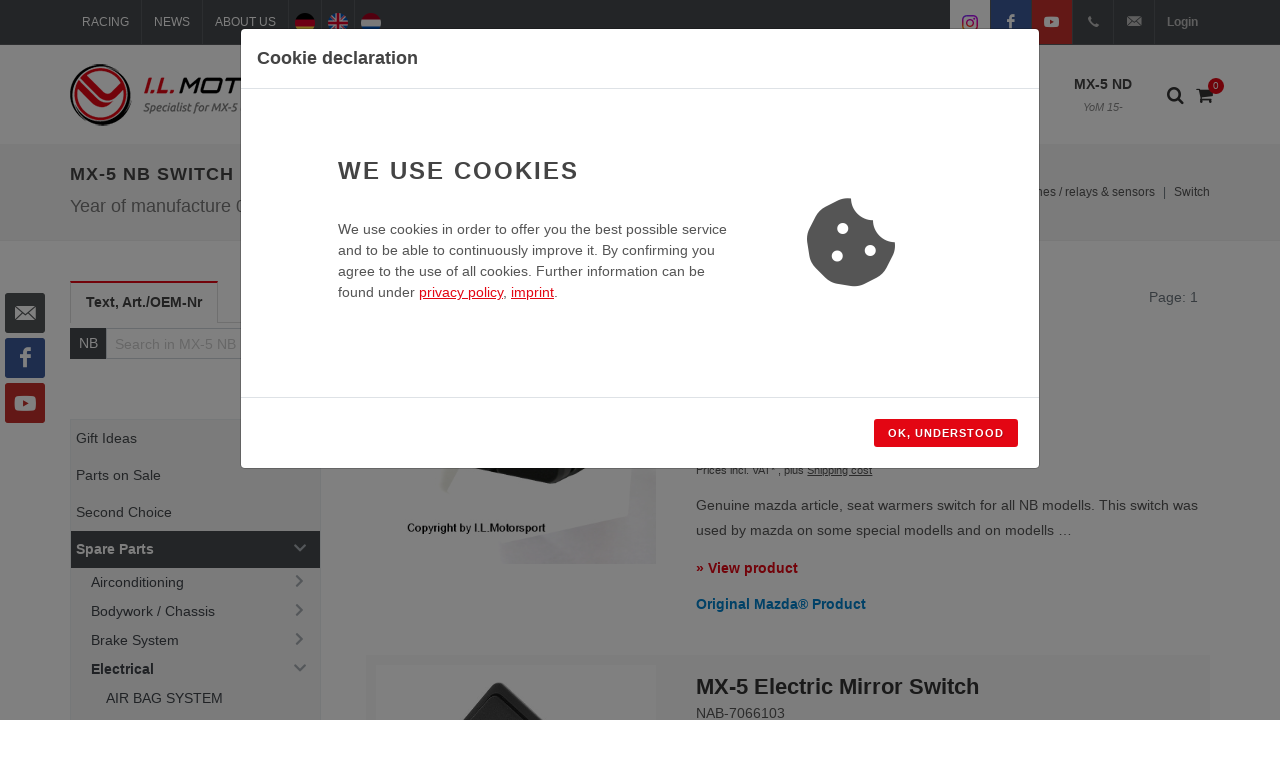

--- FILE ---
content_type: text/html; charset=UTF-8
request_url: https://www.ilmotorsport.de/en/nb/mx-5-nb-spare-parts-electrical-switches-relays-switch/l/2730
body_size: 76320
content:

	

<!DOCTYPE html>
<html dir="ltr" lang="en-GB">
<head>

	<meta name="ROBOTS" content="INDEX,FOLLOW">

	<meta http-equiv="content-type" content="text/html; charset=utf-8" />
	<meta name="author" content="I.L. Motorsport GmbH">

	<!-- Fav Icon -->
	<link rel="apple-touch-icon" sizes="57x57" href="/favicons/apple-touch-icon-57x57.png">
	<link rel="apple-touch-icon" sizes="114x114" href="/favicons/apple-touch-icon-114x114.png">
	<link rel="apple-touch-icon" sizes="72x72" href="/favicons/apple-touch-icon-72x72.png">
	<link rel="apple-touch-icon" sizes="144x144" href="/favicons/apple-touch-icon-144x144.png">
	<link rel="apple-touch-icon" sizes="60x60" href="/favicons/apple-touch-icon-60x60.png">
	<link rel="apple-touch-icon" sizes="120x120" href="/favicons/apple-touch-icon-120x120.png">
	<link rel="apple-touch-icon" sizes="76x76" href="/favicons/apple-touch-icon-76x76.png">
	<link rel="apple-touch-icon" sizes="152x152" href="/favicons/apple-touch-icon-152x152.png">
	
	<link rel="icon" type="image/png" href="/favicons/favicon-196x196.png" sizes="196x196">
	<link rel="icon" type="image/png" href="/favicons/favicon-160x160.png" sizes="160x160">
	<link rel="icon" type="image/png" href="/favicons/favicon-96x96.png" sizes="96x96">
	<link rel="icon" type="image/png" href="/favicons/favicon-16x16.png" sizes="16x16">
	<link rel="icon" type="image/png" href="/favicons/favicon-32x32.png" sizes="32x32">
	
	<link rel="shortcut icon" href="/favicons/favicon.ico" type="image/x-icon" />
	
	<meta name="msapplication-TileColor" content="#da532c">
	<meta name="msapplication-TileImage" content="/favicons/mstile-144x144.png">

	<!-- Stylesheets
	============================================= -->
	<!-- <link href="https://fonts.googleapis.com/css?family=Lato:300,400,400i,700|Raleway:300,400,500,600,700|Crete+Round:400i" rel="stylesheet" type="text/css" /> -->
	
	<!-- <link href="https://fonts.googleapis.com/css?family=Ubuntu:300,300i,400,400i,700,700i&display=swap" rel="stylesheet">  -->
	<link rel="stylesheet" href="/css/bootstrap.css" type="text/css" />
	<link rel="stylesheet" href="/style.css" type="text/css" />
	<link rel="stylesheet" href="/css/swiper.css" type="text/css" />
	<link rel="stylesheet" href="/css/dark.css" type="text/css" />
	<link rel="stylesheet" href="/css/font-icons.css" type="text/css" />
	<link rel="stylesheet" href="/css/animate.css" type="text/css" />
	<link rel="stylesheet" href="/css/magnific-popup.css" type="text/css" />
	<link rel="stylesheet" href="/css/components/radio-checkbox.css" type="text/css">
	<link rel="stylesheet" href="/css/responsive.css" type="text/css" />
	<link rel="stylesheet" href="/css/colors.css" type="text/css" />
	
		 

	<!-- Select-Boxes CSS -->
	<link rel="stylesheet" href="/css/components/select-boxes.css" type="text/css" />
	
	
	<link rel="stylesheet" href="/css/custom.css" type="text/css" />
	<meta name="viewport" content="width=device-width, initial-scale=1" />
	
	
	<!-- Document Title
	============================================= -->
	<title>MX-5 NB Switch</title>
	<meta name="description" content="All products from the category: MX-5 -> Spare Parts -> Electrical -> Switches / relays & sensors -> Switch">

		
	<!-- Open Graph Tags / Twitter Card
	============================================= -->
	<meta property="fb:app_id" content="">
	<meta property="og:type" content="website">
	<meta property="og:site_name" content="I.L. Motorsport">
	<meta property="og:title" content="MX-5 NB Switch">
	<meta property="og:description" content="All products from the category: MX-5 -> Spare Parts -> Electrical -> Switches / relays & sensors -> Switch">
	<meta property="og:url" content="https://www.ilmotorsport.de/en/nb/spare-parts-electrical-switches-relays-sensors-switch/l/2730">
	<meta property="og:image" content="https://www.ilmotorsport.de/logo/social_logo_en.png">
	
	<meta name="twitter:card" content="summary_large_image">
	<meta name="twitter:title" content="MX-5 NB Switch">
	<meta name="twitter:description" content="All products from the category: MX-5 -> Spare Parts -> Electrical -> Switches / relays & sensors -> Switch">
	<meta name="twitter:url" content="https://www.ilmotorsport.de/en/nb/spare-parts-electrical-switches-relays-sensors-switch/l/2730">
	<meta name="twitter:image" content="https://www.ilmotorsport.de/logo/social_logo_en.png">
	
		
	<link rel="canonical" href="https://www.ilmotorsport.de/en/nb/spare-parts-electrical-switches-relays-sensors-switch/l/2730">
	
		
		
	  	<link rel="alternate" hreflang="de" href="https://www.ilmotorsport.de/de/nb/ersatzteile-elektrik-schalter-relais-fuehler-schalter/l/2730" />	
		<link rel="alternate" hreflang="en" href="https://www.ilmotorsport.de/en/nb/spare-parts-electrical-switches-relays-sensors-switch/l/2730" />
		<link rel="alternate" hreflang="nl" href="https://www.ilmotorsport.de/nl/nb/originele-onderdelen-electra-schakelaars-relais-sensoren-schakelaar/l/2730" />	
		
			
</head>

<body class="stretched">

	<!-- Document Wrapper
	============================================= -->
	<div id="wrapperx" class="clearfix">


			
						
		<div class="dark">
		
    		<!-- Top Bar
    		============================================= -->
    		<div id="top-bar">
    
    			<div class="container clearfix">
    
    				<div class="col_half nobottommargin">
    
    					<!-- Top Links
    					============================================= -->
    					<div class="top-links">
    						<ul>
    							<li><a href="/en/racing"><img src="/image/icon_racing.png" alt="Racing" class="icon d-inline d-sm-none" /><span class="d-none d-sm-block"> Racing</span></a></li>
    							<li><a href="/en/news"><img src="/image/icon_news.png" alt="News" class="icon d-inline d-sm-none" /><span class="d-none d-sm-block"> News</span></a></li>
    							<li><a href="/en/about-us"><img src="/image/icon_about.png" alt="About us" class="icon d-inline d-sm-none" /><span class="d-none d-sm-block"> About us</span></a></li>
    							<li class="d-sm-none"><a href="/en/myaccount"><img src="/image/icon_user.png" alt="My account" class="icon d-inline d-sm-none" /></a></li>
    							<li><a href="/de/nb/ersatzteile-elektrik-schalter-relais-fuehler-schalter/l/2730" title="deutsch" class="flag"><img src="/image/flag_de.png" alt="deutsch" /></a></li>
    							<li><a href="/en/nb/spare-parts-electrical-switches-relays-sensors-switch/l/2730" title="english" class="flag"><img src="/image/flag_en.png" alt="english" /></a></li>
    							<li><a href="/nl/nb/originele-onderdelen-electra-schakelaars-relais-sensoren-schakelaar/l/2730" title="nederlands" class="flag"><img src="/image/flag_nl.png" alt="nederlands" /></a></li>
    							<li class="d-md-none"><a href="https://www.instagram.com/i.l.motorsport/" target="_blank" class="bg-white si-colored"><span class="ts-icon"><img src="/image/instagram.svg" style="width: 14px"></span></a></li>
    							<li class="d-md-none"><a href="https://www.facebook.com/ilmotorsport" target="_blank" class="si-colored si-facebook"><span class="ts-icon"><i class="icon-facebook"></i></span></a></li>
    							<li class="d-md-none"><a href="https://www.youtube.com/user/ILMotorsp" target="_blank" class="si-colored si-youtube"><span class="ts-icon"><i class="icon-youtube"></i></span></a></li>
    							<li class="d-none d-sm-inline-block d-md-none"><a href="/en/myaccount" class="nott">Login</a></li>
    						</ul>
    					</div><!-- .top-links end -->
    
    				</div>
    
    				<div class="col_half fright col_last nobottommargin">
    
    					<!-- Top Social
    					============================================= -->
    					<div id="top-social">
    						<ul>
    							<li><a href="https://www.instagram.com/i.l.motorsport/" target="_blank" class="bg-white si-colored"><span class="ts-icon"><img src="/image/instagram.svg" style="width: 16px;"></span><span class="ts-text text-body">Instagram</span></a></li>
    							<li><a href="https://www.facebook.com/ilmotorsport" target="_blank" class="si-facebook si-colored"><span class="ts-icon"><i class="icon-facebook"></i></span><span class="ts-text">Facebook</span></a></li>
    							<li><a href="https://www.youtube.com/user/ILMotorsp" target="_blank" class="si-youtube si-colored"><span class="ts-icon"><i class="icon-youtube"></i></span><span class="ts-text">YouTube</span></a></li>
    							<li><a href="tel:+492233977349" class="si-call"><span class="ts-icon"><i class="icon-call"></i></span><span class="ts-text">+49(0)2233-977349</span></a></li>
    							<li><a href="mailto:info@ilmotorsport.de" class="si-call"><span class="ts-icon"><i class="icon-email3"></i></span><span class="ts-text">info@ilmotorsport.de</span></a></li>
    							<li>
			    					<div class="top-user">
			    						<a href="/en/myaccount">Login</a>
			    					</div>
    							</li>
    						</ul>
    						
    					</div><!-- #top-social end -->

    
    				</div>
    
    			</div>
    
    		</div><!-- #top-bar end -->
		</div>

		<!-- Header
		============================================= -->
		<header id="header">

			<div id="header-wrap">

				<div class="container clearfix">

					<div id="primary-menu-trigger"><i class="icon-reorder"></i></div>

					<!-- Logo
					============================================= -->
					<div id="logo">
						<a href="/" class="standard-logo" data-dark-logo="/logo/logo_en.png"><img src="/logo/logo_en.png" alt="I.L. Motorsport Logo"></a>
						<a href="/" class="retina-logo" data-dark-logo="/logo/logo_en.png"><img src="/logo/logo_en.png" alt="I.L. Motorsport Logo"></a>
					</div><!-- #logo end -->

					<!-- Primary Navigation
					============================================= -->
					<nav id="primary-menu" class="sub-title">

						<ul>
							<li class="mega-menu d-none d-lg-block">
								<a href="/en/na"  >MX-5 NA<span>YoM 89-98</span></a>
								
								<div class="mega-menu-content style-2 clearfix">
									<ul class="mega-menu-column col-lg-2">
										<li>
											<div class="row">
												<div class="col-lg-12 nopadding clearfix">
													<a href="/en/na"><img class="image_fade" src="/image/mx5_na_menu_1.jpg" alt="MX-5 NA"></a>
												</div>	
											</div>								
										</li>
									</ul>
									<ul class="mega-menu-column col-lg-6">
										<li>
											<h4>MX-5 NA</h4>
											<p class="nobottommargin">
												The <b>MX-5 NA</b> is the first generation of the Mazda MX-5 which is very easy to recognize thanks to its characteristic pop-up headlights.<br> 		
									       	</p>
										</li>
									</ul>
									<ul class="mega-menu-column col-lg-4">
										<li>
											<p>
									       		<b>Year of manufacture</b>: 1989 - 1998<br>
									       		<b>Motorisation</b>: 1,6 Liter, 1,9 Liter<br>
									       		<b>Power</b>: 90PS, 115PS, 131PS.
									       	</p>										
										</li>
									</ul>									

								</div>															
																
							</li>
							<li class="mega-menu d-none d-lg-block">
								<a href="/en/nb" class="current shop-bg" >MX-5 NB<span>YoM 98-00</span></a>
								
								<div class="mega-menu-content style-2 clearfix">
									<ul class="mega-menu-column col-lg-2">
										<li>										
											<div class="row">											
												<div class="col-lg-12 nopadding clearfix">
													<a href="/en/nb"><img class="image_fade" src="/image/mx5_nb_menu_1.jpg" alt="MX-5 NB"></a>
												</div>
											</div>		
											<div class="row">
												<div class="col-lg-12 img-top-7 nopadding clearfix">
													<a href="/en/nb"><img class="image_fade" src="/image/mx5_nb_menu_2.jpg" alt="MX-5 NB"></a>
												</div>	
											</div>																	
										</li>
									</ul>
									<ul class="mega-menu-column col-lg-6">
										<li>
											<h4>MX-5 NB</h4>
											<p class="nobottommargin">
												The <b>MX-5 NB</b> is the second generation of the Mazda MX-5, which continues the philosophy of the MX-5 to be a light roadster and rear-wheel drive, but without the pop-up headlights of the predecessor.Characteristic here is the headlight with 2 chambers<br>											</p>
										</li>
									</ul>
									<ul class="mega-menu-column col-lg-4">
										<li>
											<p>
									       		<b>Year of manufacture</b>: 1998 - 2000<br>
									       		<b>Motorisation</b>: 1,6 Liter, 1,9 Liter<br>
									       		<b>Power</b>: 110PS, 140PS.
									       	</p>										
										</li>
									</ul>									

								</div>								
							</li>
							<li class="mega-menu d-none d-lg-block">
								<a href="/en/nbfl" >MX-5 NB-FL<span>YoM 00-05</span></a>
								
								<div class="mega-menu-content style-2 clearfix">
									<ul class="mega-menu-column col-lg-2">
										<li>
											<div class="row">
												<div class="col-lg-12 nopadding clearfix">
													<a href="/en/nbfl"><img class="image_fade" src="/image/mx5_nbfl_menu_1.jpg" alt="MX-5 NB-FL"></a>
												</div>	
											</div>								
										</li>
									</ul>
									<ul class="mega-menu-column col-lg-6">
										<li>
											<h4>MX-5 NB-FL</h4>
											<p class="nobottommargin">
												In December 2000 the facelift model <b>MX-5 NB-FL</b> was introduced with slight changes to the front, rear and a modified interior. It is also the first model with an automatic version. Characteristic here is the headlight with 2 chambers.<br>									       	</p>
										</li>
									</ul>
									<ul class="mega-menu-column col-lg-4">
										<li>											
											<p>
									       		<b>Year of manufacture</b>: 2000 - 2005<br>
									       		<b>Motorisation</b>: 1,6 Liter, 1,9 Liter<br>
									       		<b>Power</b>: 110PS, 139PS, 146PS.
									       	</p>
										</li>
									</ul>									

								</div>								
							</li>
							<li class="mega-menu d-none d-lg-block">
								<a href="/en/nc" >MX-5 NC<span>YoM 05-15</span></a>
								
								<div class="mega-menu-content style-2 clearfix">
									<ul class="mega-menu-column col-lg-2">
										<li>										
											<div class="row">											
												<div class="col-lg-12 nopadding clearfix">
													<a href="/en/nc"><img class="image_fade" src="/image/mx5_nc_menu_1.jpg" alt="MX-5 NC"></a>
												</div>
											</div>		
											<div class="row">
												<div class="col-lg-12 img-top-7 nopadding clearfix">
													<a href="/en/nc"><img class="image_fade" src="/image/mx5_nc_menu_2.jpg" alt="MX-5 NC"></a>
												</div>	
											</div>																	
										</li>
									</ul>
									<ul class="mega-menu-column col-lg-6">
										<li>
											<h4>MX-5 NC</h4>	
											<p class="nobottommargin">
												In October 2005, the <b>MX-5 NC</b> was introduced as the third generation of the MX-5. It is the first generation with a retractable hardtop version.<br>									       	</p>
										</li>
									</ul>
									<ul class="mega-menu-column col-lg-4">
										<li>
											<p>
									       		<b>Year of manufacture</b>: 2005 - 2015<br>
									       		<b>Motorisation</b>: 1,8 Liter, 2,0 Liter<br>
									       		<b>Power</b>: 126PS, 160PS.
									       	</p>
										</li>
									</ul>									

								</div>								
							</li>
							<li class="mega-menu d-none d-lg-block">
								<a href="/en/nd" >MX-5 ND<span>YoM 15-</span></a>
								
								<div class="mega-menu-content style-2 clearfix">
									<ul class="mega-menu-column col-lg-2">
										<li>
											<div class="row">
												<div class="col-lg-12 nopadding clearfix">
													<a href="/en/nd"><img class="image_fade" src="/image/mx5_nd_menu_1.jpg" alt="MX-5 ND"></a>
												</div>	
											</div>								
										</li>
									</ul>								
									<ul class="mega-menu-column col-lg-6">
										<li>
											<h4>MX-5 ND</h4>	
											<p class="nobottommargin">
												The fourth MX-5 generation shows sharp edges on the LED headlights and taillights. The cockpit of the <b>MX-5 ND</b> is kept very puristic with the three round instruments and knobs.<br>							                </p>
										</li>
									</ul>
									<ul class="mega-menu-column col-lg-4">
										<li>
											<p>											
							                   <b>Year of manufacture</b>: 2015+<br>
							                   <b>Motorisation</b>: 1,5 Liter, 2 Liter<br>
							                   <b>Power</b>: 131PS, 160PS, 184PS.
							                </p>
										</li>
									</ul>										

								</div>															
								
							</li>
							<li class="d-lg-none">
								<a href="/en/na"  >MX-5 NA<span>YoM 89-98</span></a>
							</li>
							<li class="d-lg-none">
								<a href="/en/nb" class="current shop-bg" >MX-5 NB<span>YoM 98-00</span></a>
							</li>
							<li class="d-lg-none">
								<a href="/en/nbfl" >MX-5 NB-FL<span>YoM 00-05</span></a>
							</li>
							<li class="d-lg-none">
								<a href="/en/nc" >MX-5 NC<span>YoM 05-15</span></a>
							</li>							
							<li class="d-lg-none">
								<a href="/en/nd" >MX-5 ND<span>YoM 15-</span></a>
							</li>														
							<li class="d-lg-none">
								<a href="/en/basket">Shopping basket</a>
							</li>
							<li class="d-lg-none">
								<a href="/en/myaccount">My account</a>
							</li>
						</ul>

												<!-- Top Cart
						============================================= -->
						<div id="top-cart">
							<a href="#" id="top-cart-trigger-custom"><i class="icon-shopping-cart"></i><span id="shopping-cart-counter">0</span></a>
							<div class="top-cart-content">
								<div class="top-cart-title">
									<h4>Shopping basket</h4>
								</div>
								<div id="top-cart-items-list" class="top-cart-items">
									
									
																
									<div class="top-cart-item clearfix">
										<div class="top-cart-item-desc">
											Your shopping basket is empty										</div>
									</div>
									
																	 
								</div>
								<div class="top-cart-action clearfix">									
									<a href="/en/basket" class="button button-3d button-mini nomargin fright">View shopping basket</a>
								</div>
							</div>
						</div><!-- #top-cart end -->

						<!-- Top Search
						============================================= -->
						<div id="top-search">
							<a href="#" id="top-search-trigger"><i class="icon-search3"></i><i class="icon-line-cross"></i></a>
							
							<form action="/en/search/" method="post" class="" accept-charset="utf-8">
                                                <input type="hidden" name="csrf_test_name" value="22b30d6e7eb6f1505c507eab4fee05b0" />
							
								<select class="form-control" name="model" id="topsearchmodelselect">
									<option value="-">All types</option>
									<option value="na"  >NA</option>
									<option value="nb" selected="selected" >NB</option>
									<option value="nbfl"  >NB-FL</option>
									<option value="nc" >NC</option>
									<option value="nd"  >ND</option>
								</select>
								<input type="text" name="query" class="form-control" value="" placeholder="Search term">
								<button class="button button-xlarge button-dark button-rounded tright" name="search" value="search" type="submit"><i class="icon-line-search"></i></button>
							
							</form>							
						</div><!-- #top-search end -->		
						
						<div id="top-nav-sub">
							<div class="c-sidebar-menu-toggler">
								<a href="javascript:;" class="c-content-toggler" data-toggle="collapse" data-target="#sidebar-menu-content">		     		
								<span class="c-line"></span>
								<span class="c-line"></span>
								<span class="c-line"></span>
								</a>
							</div>		
						</div>								

					</nav><!-- #primary-menu end -->

				</div>

			</div>
		
		</header><!-- #header end -->
		
		<section>
			<div class="container clearfix">
									
						<div class="c-layout-sidebar-menu c-theme d-lg-none">
						<!-- BEGIN: LAYOUT/SIDEBARS/SHOP-SIDEBAR-MENU -->									
							
							<ul class="c-sidebar-menu collapse " id="sidebar-menu-content">
								<!-- <li class="c-dropdown">  -->
								
	                        <li class="c-dropdown">
	                            <a><span class="c-arrow c-toggler">MX-5 NA</span></a>
	    						<ul class="c-dropdown-menu">
	                    
    	                <li class="">
    	                   <a href="/en/na/mx-5-na-gift-ideas/l/1972">Gift Ideas</a>
    	                </li>
                    
    	                <li class="">
    	                   <a href="/en/na/mx-5-na-parts-on-sale/l/566">Parts on Sale</a>
    	                </li>
                    
    	                <li class="">
    	                   <a href="/en/na/mx-5-na-second-choice/l/2560">Second Choice</a>
    	                </li>
                    
	                        <li class="c-dropdown">
	                            <a><span class="c-arrow c-toggler">Spare Parts</span></a>
	    						<ul class="c-dropdown-menu">
	                    
    	                <li class="">
    	                   <a href="/en/na/mx-5-na-spare-parts-air-conditioning/l/3280">Air conditioning</a>
    	                </li>
                    
	                        <li class="c-dropdown">
	                            <a><span class="c-arrow c-toggler">Bodywork / Chassis</span></a>
	    						<ul class="c-dropdown-menu">
	                    
	                        <li class="c-dropdown">
	                            <a><span class="c-arrow c-toggler">Body Panels & Fittings</span></a>
	    						<ul class="c-dropdown-menu">
	                    
	                        <li class="c-dropdown">
	                            <a><span class="c-arrow c-toggler">Bonnet & accessories</span></a>
	    						<ul class="c-dropdown-menu">
	                    
    	                <li class="">
    	                   <a href="/en/na/mx-5-na-spare-parts-bodywork-chassis-body-panels-fittings-bonnet-accessories-accessories/l/3689">Accessories</a>
    	                </li>
                    
    	                <li class="">
    	                   <a href="/en/na/mx-5-na-spare-parts-bodywork-chassis-body-panels-fittings-bonnet-accessories-bonnet/l/3688">Bonnet</a>
    	                </li>
                    
                            </ul>
                    	</li>
                    
    	                <li class="">
    	                   <a href="/en/na/mx-5-na-spare-parts-bodywork-chassis-body-panels-fittings-boot-lid/l/2069">Boot lid</a>
    	                </li>
                    
    	                <li class="">
    	                   <a href="/en/na/mx-5-na-spare-parts-bodywork-chassis-body-panels-fittings-cross-member/l/2072">Cross Member</a>
    	                </li>
                    
    	                <li class="">
    	                   <a href="/en/na/mx-5-na-spare-parts-bodywork-chassis-body-panels-fittings-door-hinge/l/3690">Door Hinge</a>
    	                </li>
                    
    	                <li class="">
    	                   <a href="/en/na/mx-5-na-spare-parts-bodywork-chassis-body-panels-fittings-doors/l/2076">Doors </a>
    	                </li>
                    
    	                <li class="">
    	                   <a href="/en/na/mx-5-na-spare-parts-bodywork-chassis-body-panels-fittings-folding-headlights/l/2068">Folding headlights</a>
    	                </li>
                    
    	                <li class="">
    	                   <a href="/en/na/mx-5-na-spare-parts-bodywork-chassis-body-panels-fittings-front-bumper-attachments/l/2074">Front Bumper Attachments</a>
    	                </li>
                    
	                        <li class="c-dropdown">
	                            <a><span class="c-arrow c-toggler">Front Fenders & Inner Fenders</span></a>
	    						<ul class="c-dropdown-menu">
	                    
    	                <li class="">
    	                   <a href="/en/na/mx-5-na-spare-parts-bodywork-chassis-body-panels-fittings-front-fenders-inner-fenders-front-fenders/l/3732">Front Fenders</a>
    	                </li>
                    
    	                <li class="">
    	                   <a href="/en/na/mx-5-na-spare-parts-bodywork-chassis-body-panels-fittings-front-fenders-inner-fenders-inner-fenders/l/3733">Inner Fenders</a>
    	                </li>
                    
                            </ul>
                    	</li>
                    
    	                <li class="">
    	                   <a href="/en/na/mx-5-na-spare-parts-bodywork-chassis-body-panels-fittings-radiator-brackets/l/2073">Radiator Brackets </a>
    	                </li>
                    
	                        <li class="c-dropdown">
	                            <a><span class="c-arrow c-toggler">Rear panel & accessories</span></a>
	    						<ul class="c-dropdown-menu">
	                    
    	                <li class="">
    	                   <a href="/en/na/mx-5-na-spare-parts-bodywork-chassis-body-panels-fittings-rear-panel-accessories-rear-panel/l/3702">Rear panel</a>
    	                </li>
                    
    	                <li class="">
    	                   <a href="/en/na/mx-5-na-spare-parts-bodywork-chassis-body-panels-fittings-rear-panel-accessories-rear-panel-clips/l/3703">Rear panel clips</a>
    	                </li>
                    
                            </ul>
                    	</li>
                    
    	                <li class="">
    	                   <a href="/en/na/mx-5-na-spare-parts-bodywork-chassis-body-panels-fittings-rear-wing/l/2067">Rear Wing</a>
    	                </li>
                    
    	                <li class="">
    	                   <a href="/en/na/mx-5-na-spare-parts-bodywork-chassis-body-panels-fittings-sills-side-members/l/2071">Sills & side members</a>
    	                </li>
                    
    	                <li class="">
    	                   <a href="/en/na/mx-5-na-spare-parts-bodywork-chassis-body-panels-fittings-tow-hook-bracket-front/l/2075">Tow Hook Bracket Front </a>
    	                </li>
                    
    	                <li class="">
    	                   <a href="/en/na/mx-5-na-spare-parts-bodywork-chassis-body-panels-fittings-wheel-arch-reinforcement-plate/l/3086">Wheel arch reinforcement plate</a>
    	                </li>
                    
                            </ul>
                    	</li>
                    
	                        <li class="c-dropdown">
	                            <a><span class="c-arrow c-toggler">Body seals</span></a>
	    						<ul class="c-dropdown-menu">
	                    
    	                <li class="">
    	                   <a href="/en/na/mx-5-na-spare-parts-bodywork-chassis-body-seals-3rd-brake-light/l/3108">3rd brake light</a>
    	                </li>
                    
    	                <li class="">
    	                   <a href="/en/na/mx-5-na-spare-parts-bodywork-chassis-body-seals-door-seals/l/3104">Door seals</a>
    	                </li>
                    
    	                <li class="">
    	                   <a href="/en/na/mx-5-na-spare-parts-bodywork-chassis-body-seals-headlight-seals/l/3111">Headlight seals</a>
    	                </li>
                    
    	                <li class="">
    	                   <a href="/en/na/mx-5-na-spare-parts-bodywork-chassis-body-seals-rain-gutters/l/3105">Rain gutters</a>
    	                </li>
                    
    	                <li class="">
    	                   <a href="/en/na/mx-5-na-spare-parts-bodywork-chassis-body-seals-rubber-plugs/l/3109">Rubber plugs</a>
    	                </li>
                    
    	                <li class="">
    	                   <a href="/en/na/mx-5-na-spare-parts-bodywork-chassis-body-seals-soft-top-hard-top/l/3110">Soft top & hard top</a>
    	                </li>
                    
    	                <li class="">
    	                   <a href="/en/na/mx-5-na-spare-parts-bodywork-chassis-body-seals-window-shaft-moulding/l/3107">Window shaft moulding</a>
    	                </li>
                    
    	                <li class="">
    	                   <a href="/en/na/mx-5-na-spare-parts-bodywork-chassis-body-seals-windscreen-frame/l/3106">Windscreen frame</a>
    	                </li>
                    
                            </ul>
                    	</li>
                    
    	                <li class="">
    	                   <a href="/en/na/mx-5-na-spare-parts-bodywork-chassis-bonnet-opener/l/2266">Bonnet Opener </a>
    	                </li>
                    
	                        <li class="c-dropdown">
	                            <a><span class="c-arrow c-toggler">Doors & Attachments</span></a>
	    						<ul class="c-dropdown-menu">
	                    
    	                <li class="">
    	                   <a href="/en/na/mx-5-na-spare-parts-bodywork-chassis-doors-attachments-door-bushing/l/2464">Door Bushing</a>
    	                </li>
                    
	                        <li class="c-dropdown">
	                            <a><span class="c-arrow c-toggler">Door Clips & Screws</span></a>
	    						<ul class="c-dropdown-menu">
	                    
    	                <li class="">
    	                   <a href="/en/na/mx-5-na-spare-parts-bodywork-chassis-doors-attachments-door-clips-screws-clips/l/3692">Clips</a>
    	                </li>
                    
    	                <li class="">
    	                   <a href="/en/na/mx-5-na-spare-parts-bodywork-chassis-doors-attachments-door-clips-screws-screws/l/3693">Screws</a>
    	                </li>
                    
                            </ul>
                    	</li>
                    
    	                <li class="">
    	                   <a href="/en/na/mx-5-na-spare-parts-bodywork-chassis-doors-attachments-door-handle/l/2455">Door Handle </a>
    	                </li>
                    
    	                <li class="">
    	                   <a href="/en/na/mx-5-na-spare-parts-bodywork-chassis-doors-attachments-door-hinge/l/3694">Door Hinge</a>
    	                </li>
                    
    	                <li class="">
    	                   <a href="/en/na/mx-5-na-spare-parts-bodywork-chassis-doors-attachments-door-seals/l/2463">Door Seals</a>
    	                </li>
                    
    	                <li class="">
    	                   <a href="/en/na/mx-5-na-spare-parts-bodywork-chassis-doors-attachments-door-trim-accessories/l/2462">Door trim & accessories</a>
    	                </li>
                    
    	                <li class="">
    	                   <a href="/en/na/mx-5-na-spare-parts-bodywork-chassis-doors-attachments-door-weatherstrip-clips/l/2456">Door Weatherstrip & Clips</a>
    	                </li>
                    
    	                <li class="">
    	                   <a href="/en/na/mx-5-na-spare-parts-bodywork-chassis-doors-attachments-doors/l/2459">Doors</a>
    	                </li>
                    
    	                <li class="">
    	                   <a href="/en/na/mx-5-na-spare-parts-bodywork-chassis-doors-attachments-electric-windows/l/2460">Electric Windows</a>
    	                </li>
                    
    	                <li class="">
    	                   <a href="/en/na/mx-5-na-spare-parts-bodywork-chassis-doors-attachments-locks-keys/l/3129">Locks & keys</a>
    	                </li>
                    
    	                <li class="">
    	                   <a href="/en/na/mx-5-na-spare-parts-bodywork-chassis-doors-attachments-manual-windows/l/2461">Manual Windows</a>
    	                </li>
                    
	                        <li class="c-dropdown">
	                            <a><span class="c-arrow c-toggler">Windows & Clips</span></a>
	    						<ul class="c-dropdown-menu">
	                    
    	                <li class="">
    	                   <a href="/en/na/mx-5-na-spare-parts-bodywork-chassis-doors-attachments-windows-clips-clips/l/3697">Clips</a>
    	                </li>
                    
    	                <li class="">
    	                   <a href="/en/na/mx-5-na-spare-parts-bodywork-chassis-doors-attachments-windows-clips-windows/l/3696">Windows</a>
    	                </li>
                    
                            </ul>
                    	</li>
                    
                            </ul>
                    	</li>
                    
	                        <li class="c-dropdown">
	                            <a><span class="c-arrow c-toggler">Emblems</span></a>
	    						<ul class="c-dropdown-menu">
	                    
    	                <li class="">
    	                   <a href="/en/na/mx-5-na-spare-parts-bodywork-chassis-emblems-clips-for-emblems/l/3090">Clips for emblems</a>
    	                </li>
                    
    	                <li class="">
    	                   <a href="/en/na/mx-5-na-spare-parts-bodywork-chassis-emblems-emblems-at-the-rear/l/3089">Emblems at the rear</a>
    	                </li>
                    
    	                <li class="">
    	                   <a href="/en/na/mx-5-na-spare-parts-bodywork-chassis-emblems-front-emblems/l/3088">Front emblems</a>
    	                </li>
                    
                            </ul>
                    	</li>
                    
	                        <li class="c-dropdown">
	                            <a><span class="c-arrow c-toggler">Exterior Attachments</span></a>
	    						<ul class="c-dropdown-menu">
	                    
	                        <li class="c-dropdown">
	                            <a><span class="c-arrow c-toggler">Bumpers & accessories</span></a>
	    						<ul class="c-dropdown-menu">
	                    
	                        <li class="c-dropdown">
	                            <a><span class="c-arrow c-toggler">Front bumpers</span></a>
	    						<ul class="c-dropdown-menu">
	                    
    	                <li class="">
    	                   <a href="/en/na/mx-5-na-spare-parts-bodywork-chassis-exterior-attachments-bumpers-accessories-front-bumpers-clips/l/3756">Clips</a>
    	                </li>
                    
    	                <li class="">
    	                   <a href="/en/na/mx-5-na-spare-parts-bodywork-chassis-exterior-attachments-bumpers-accessories-front-bumpers-front-bumpers/l/3759">Front bumpers</a>
    	                </li>
                    
    	                <li class="">
    	                   <a href="/en/na/mx-5-na-spare-parts-bodywork-chassis-exterior-attachments-bumpers-accessories-front-bumpers-nut/l/3757">Nut</a>
    	                </li>
                    
    	                <li class="">
    	                   <a href="/en/na/mx-5-na-spare-parts-bodywork-chassis-exterior-attachments-bumpers-accessories-front-bumpers-screws/l/3758">Screws</a>
    	                </li>
                    
                            </ul>
                    	</li>
                    
	                        <li class="c-dropdown">
	                            <a><span class="c-arrow c-toggler">Rear Bumpers</span></a>
	    						<ul class="c-dropdown-menu">
	                    
    	                <li class="">
    	                   <a href="/en/na/mx-5-na-spare-parts-bodywork-chassis-exterior-attachments-bumpers-accessories-rear-bumpers-clips/l/3761">Clips</a>
    	                </li>
                    
    	                <li class="">
    	                   <a href="/en/na/mx-5-na-spare-parts-bodywork-chassis-exterior-attachments-bumpers-accessories-rear-bumpers-nut/l/3763">Nut</a>
    	                </li>
                    
    	                <li class="">
    	                   <a href="/en/na/mx-5-na-spare-parts-bodywork-chassis-exterior-attachments-bumpers-accessories-rear-bumpers-rear-bumper-bracket/l/3765">Rear Bumper Bracket</a>
    	                </li>
                    
    	                <li class="">
    	                   <a href="/en/na/mx-5-na-spare-parts-bodywork-chassis-exterior-attachments-bumpers-accessories-rear-bumpers-rear-bumpers/l/3764">Rear Bumpers</a>
    	                </li>
                    
    	                <li class="">
    	                   <a href="/en/na/mx-5-na-spare-parts-bodywork-chassis-exterior-attachments-bumpers-accessories-rear-bumpers-screws/l/3762">Screws</a>
    	                </li>
                    
                            </ul>
                    	</li>
                    
                            </ul>
                    	</li>
                    
    	                <li class="">
    	                   <a href="/en/na/mx-5-na-spare-parts-bodywork-chassis-exterior-attachments-fender-inside/l/2106">Fender inside</a>
    	                </li>
                    
    	                <li class="">
    	                   <a href="/en/na/mx-5-na-spare-parts-bodywork-chassis-exterior-attachments-mirrors/l/2079">Mirrors</a>
    	                </li>
                    
    	                <li class="">
    	                   <a href="/en/na/mx-5-na-spare-parts-bodywork-chassis-exterior-attachments-mud-guards-front/l/2077">Mud Guards Front</a>
    	                </li>
                    
    	                <li class="">
    	                   <a href="/en/na/mx-5-na-spare-parts-bodywork-chassis-exterior-attachments-mud-guards-rear/l/2078">Mud Guards Rear</a>
    	                </li>
                    
    	                <li class="">
    	                   <a href="/en/na/mx-5-na-spare-parts-bodywork-chassis-exterior-attachments-number-plate-front/l/2093">Number Plate Front</a>
    	                </li>
                    
	                        <li class="c-dropdown">
	                            <a><span class="c-arrow c-toggler">Rear panel & accessories</span></a>
	    						<ul class="c-dropdown-menu">
	                    
    	                <li class="">
    	                   <a href="/en/na/mx-5-na-spare-parts-bodywork-chassis-exterior-attachments-rear-panel-accessories-licence-plate-lights-bulbs/l/3065">Licence plate lights & bulbs</a>
    	                </li>
                    
    	                <li class="">
    	                   <a href="/en/na/mx-5-na-spare-parts-bodywork-chassis-exterior-attachments-rear-panel-accessories-rear-panel/l/3064">Rear panel</a>
    	                </li>
                    
    	                <li class="">
    	                   <a href="/en/na/mx-5-na-spare-parts-bodywork-chassis-exterior-attachments-rear-panel-accessories-rear-panel-clips/l/3066">Rear panel clips</a>
    	                </li>
                    
                            </ul>
                    	</li>
                    
    	                <li class="">
    	                   <a href="/en/na/mx-5-na-spare-parts-bodywork-chassis-exterior-attachments-seal-door-top/l/2104">Seal door top</a>
    	                </li>
                    
    	                <li class="">
    	                   <a href="/en/na/mx-5-na-spare-parts-bodywork-chassis-exterior-attachments-undertray-engine/l/2105">Undertray Engine</a>
    	                </li>
                    
    	                <li class="">
    	                   <a href="/en/na/mx-5-na-spare-parts-bodywork-chassis-exterior-attachments-wiper-cowl/l/2103">Wiper Cowl</a>
    	                </li>
                    
                            </ul>
                    	</li>
                    
    	                <li class="">
    	                   <a href="/en/na/mx-5-na-spare-parts-bodywork-chassis-glass-panes-seals/l/317">Glass panes & seals</a>
    	                </li>
                    
	                        <li class="c-dropdown">
	                            <a><span class="c-arrow c-toggler">Hardtop & attachments</span></a>
	    						<ul class="c-dropdown-menu">
	                    
    	                <li class="">
    	                   <a href="/en/na/mx-5-na-spare-parts-bodywork-chassis-hardtop-attachments-bracket/l/3093">Bracket</a>
    	                </li>
                    
    	                <li class="">
    	                   <a href="/en/na/mx-5-na-spare-parts-bodywork-chassis-hardtop-attachments-chrome-covers/l/3096">Chrome covers</a>
    	                </li>
                    
    	                <li class="">
    	                   <a href="/en/na/mx-5-na-spare-parts-bodywork-chassis-hardtop-attachments-fasteners/l/3094">Fasteners</a>
    	                </li>
                    
    	                <li class="">
    	                   <a href="/en/na/mx-5-na-spare-parts-bodywork-chassis-hardtop-attachments-hardtop/l/3097">Hardtop</a>
    	                </li>
                    
    	                <li class="">
    	                   <a href="/en/na/mx-5-na-spare-parts-bodywork-chassis-hardtop-attachments-rear-window-heating/l/3098">Rear window heating</a>
    	                </li>
                    
    	                <li class="">
    	                   <a href="/en/na/mx-5-na-spare-parts-bodywork-chassis-hardtop-attachments-screws-bolts/l/3095">Screws & bolts</a>
    	                </li>
                    
    	                <li class="">
    	                   <a href="/en/na/mx-5-na-spare-parts-bodywork-chassis-hardtop-attachments-seals/l/3092">Seals</a>
    	                </li>
                    
                            </ul>
                    	</li>
                    
    	                <li class="">
    	                   <a href="/en/na/mx-5-na-spare-parts-bodywork-chassis-heater-blower-components/l/2909">Heater & Blower Components</a>
    	                </li>
                    
	                        <li class="c-dropdown">
	                            <a><span class="c-arrow c-toggler">Hoods & Attachments</span></a>
	    						<ul class="c-dropdown-menu">
	                    
    	                <li class="">
    	                   <a href="/en/na/mx-5-na-spare-parts-bodywork-chassis-hoods-attachments-attachments-parts/l/2454">Attachments Parts</a>
    	                </li>
                    
    	                <li class="">
    	                   <a href="/en/na/mx-5-na-spare-parts-bodywork-chassis-hoods-attachments-hood-catch/l/2449">Hood Catch</a>
    	                </li>
                    
    	                <li class="">
    	                   <a href="/en/na/mx-5-na-spare-parts-bodywork-chassis-hoods-attachments-hood-stoper/l/2452">Hood Stoper</a>
    	                </li>
                    
    	                <li class="">
    	                   <a href="/en/na/mx-5-na-spare-parts-bodywork-chassis-hoods-attachments-mohair-vinyl-hoods/l/2445">Mohair & Vinyl Hoods</a>
    	                </li>
                    
    	                <li class="">
    	                   <a href="/en/na/mx-5-na-spare-parts-bodywork-chassis-hoods-attachments-rain-rail/l/2447">Rain Rail</a>
    	                </li>
                    
    	                <li class="">
    	                   <a href="/en/na/mx-5-na-spare-parts-bodywork-chassis-hoods-attachments-seals/l/2446">Seals</a>
    	                </li>
                    
    	                <li class="">
    	                   <a href="/en/na/mx-5-na-spare-parts-bodywork-chassis-hoods-attachments-tension-wire/l/2451">Tension Wire</a>
    	                </li>
                    
    	                <li class="">
    	                   <a href="/en/na/mx-5-na-spare-parts-bodywork-chassis-hoods-attachments-tonneau/l/2450">Tonneau</a>
    	                </li>
                    
    	                <li class="">
    	                   <a href="/en/na/mx-5-na-spare-parts-bodywork-chassis-hoods-attachments-water-drain/l/2448">Water Drain</a>
    	                </li>
                    
    	                <li class="">
    	                   <a href="/en/na/mx-5-na-spare-parts-bodywork-chassis-hoods-attachments-zipper/l/2453">Zipper</a>
    	                </li>
                    
                            </ul>
                    	</li>
                    
	                        <li class="c-dropdown">
	                            <a><span class="c-arrow c-toggler">Interior Attachments</span></a>
	    						<ul class="c-dropdown-menu">
	                    
    	                <li class="">
    	                   <a href="/en/na/mx-5-na-spare-parts-bodywork-chassis-interior-attachments-airbag-mazda-oem/l/3131">Airbag Mazda OEM</a>
    	                </li>
                    
    	                <li class="">
    	                   <a href="/en/na/mx-5-na-spare-parts-bodywork-chassis-interior-attachments-capet/l/2472">Capet </a>
    	                </li>
                    
	                        <li class="c-dropdown">
	                            <a><span class="c-arrow c-toggler">Centre console & accessories</span></a>
	    						<ul class="c-dropdown-menu">
	                    
    	                <li class="">
    	                   <a href="/en/na/mx-5-na-spare-parts-bodywork-chassis-interior-attachments-centre-console-accessories-ashtray/l/2088">Ashtray</a>
    	                </li>
                    
    	                <li class="">
    	                   <a href="/en/na/mx-5-na-spare-parts-bodywork-chassis-interior-attachments-centre-console-accessories-centre-console-cover/l/2089">Centre console & cover</a>
    	                </li>
                    
    	                <li class="">
    	                   <a href="/en/na/mx-5-na-spare-parts-bodywork-chassis-interior-attachments-centre-console-accessories-shifter-bag/l/2096">Shifter Bag</a>
    	                </li>
                    
                            </ul>
                    	</li>
                    
	                        <li class="c-dropdown">
	                            <a><span class="c-arrow c-toggler">Dashboard & accessories</span></a>
	    						<ul class="c-dropdown-menu">
	                    
    	                <li class="">
    	                   <a href="/en/na/mx-5-na-spare-parts-bodywork-chassis-interior-attachments-dashboard-accessories-dashboard/l/2100">Dashboard</a>
    	                </li>
                    
    	                <li class="">
    	                   <a href="/en/na/mx-5-na-spare-parts-bodywork-chassis-interior-attachments-dashboard-accessories-radio-surround/l/2098">Radio Surround</a>
    	                </li>
                    
    	                <li class="">
    	                   <a href="/en/na/mx-5-na-spare-parts-bodywork-chassis-interior-attachments-dashboard-accessories-switches-grames/l/2102">Switches / Grames</a>
    	                </li>
                    
    	                <li class="">
    	                   <a href="/en/na/mx-5-na-spare-parts-bodywork-chassis-interior-attachments-dashboard-accessories-tray-boxes/l/2099">Tray Boxes</a>
    	                </li>
                    
                            </ul>
                    	</li>
                    
    	                <li class="">
    	                   <a href="/en/na/mx-5-na-spare-parts-bodywork-chassis-interior-attachments-interior-mirror/l/2085">Interior mirror</a>
    	                </li>
                    
    	                <li class="">
    	                   <a href="/en/na/mx-5-na-spare-parts-bodywork-chassis-interior-attachments-interior-panelling-screws/l/3102">Interior panelling screws</a>
    	                </li>
                    
    	                <li class="">
    	                   <a href="/en/na/mx-5-na-spare-parts-bodywork-chassis-interior-attachments-interior-trim-clips/l/3101">Interior trim clips</a>
    	                </li>
                    
	                        <li class="c-dropdown">
	                            <a><span class="c-arrow c-toggler">Seatbelts & Attachments</span></a>
	    						<ul class="c-dropdown-menu">
	                    
    	                <li class="">
    	                   <a href="/en/na/mx-5-na-spare-parts-bodywork-chassis-interior-attachments-seatbelts-attachments-attachments/l/3700">Attachments</a>
    	                </li>
                    
    	                <li class="">
    	                   <a href="/en/na/mx-5-na-spare-parts-bodywork-chassis-interior-attachments-seatbelts-attachments-seatbelts/l/3699">Seatbelts</a>
    	                </li>
                    
                            </ul>
                    	</li>
                    
    	                <li class="">
    	                   <a href="/en/na/mx-5-na-spare-parts-bodywork-chassis-interior-attachments-seats-accessories/l/3130">seats & accessories</a>
    	                </li>
                    
    	                <li class="">
    	                   <a href="/en/na/mx-5-na-spare-parts-bodywork-chassis-interior-attachments-sill-plates/l/2470">Sill Plates</a>
    	                </li>
                    
    	                <li class="">
    	                   <a href="/en/na/mx-5-na-spare-parts-bodywork-chassis-interior-attachments-sun-visor/l/2086">Sun Visor</a>
    	                </li>
                    
                            </ul>
                    	</li>
                    
	                        <li class="c-dropdown">
	                            <a><span class="c-arrow c-toggler">Touch-up pens & spray paints</span></a>
	    						<ul class="c-dropdown-menu">
	                    
    	                <li class="">
    	                   <a href="/en/na/mx-5-na-spare-parts-bodywork-chassis-touch-up-pens-spray-paints-spray-paint-cans/l/3116">Spray paint cans</a>
    	                </li>
                    
    	                <li class="">
    	                   <a href="/en/na/mx-5-na-spare-parts-bodywork-chassis-touch-up-pens-spray-paints-touch-up-pens/l/3117">Touch-up pens</a>
    	                </li>
                    
                            </ul>
                    	</li>
                    
	                        <li class="c-dropdown">
	                            <a><span class="c-arrow c-toggler">Windscreen cleaning</span></a>
	    						<ul class="c-dropdown-menu">
	                    
    	                <li class="">
    	                   <a href="/en/na/mx-5-na-spare-parts-bodywork-chassis-windscreen-cleaning-houder/l/3125">Houder</a>
    	                </li>
                    
    	                <li class="">
    	                   <a href="/en/na/mx-5-na-spare-parts-bodywork-chassis-windscreen-cleaning-small-parts/l/3126">Small parts</a>
    	                </li>
                    
    	                <li class="">
    	                   <a href="/en/na/mx-5-na-spare-parts-bodywork-chassis-windscreen-cleaning-tunap-windscreen-cleaner/l/3128">TUNAP windscreen cleaner</a>
    	                </li>
                    
    	                <li class="">
    	                   <a href="/en/na/mx-5-na-spare-parts-bodywork-chassis-windscreen-cleaning-wash-pumps/l/3124">Wash pumps</a>
    	                </li>
                    
    	                <li class="">
    	                   <a href="/en/na/mx-5-na-spare-parts-bodywork-chassis-windscreen-cleaning-wash-tank/l/3123">Wash tank</a>
    	                </li>
                    
    	                <li class="">
    	                   <a href="/en/na/mx-5-na-spare-parts-bodywork-chassis-windscreen-cleaning-wiper-arms/l/3120">Wiper arms</a>
    	                </li>
                    
    	                <li class="">
    	                   <a href="/en/na/mx-5-na-spare-parts-bodywork-chassis-windscreen-cleaning-wiper-blades/l/3121">Wiper blades</a>
    	                </li>
                    
    	                <li class="">
    	                   <a href="/en/na/mx-5-na-spare-parts-bodywork-chassis-windscreen-cleaning-wiper-rods/l/3122">Wiper rods</a>
    	                </li>
                    
                            </ul>
                    	</li>
                    
                            </ul>
                    	</li>
                    
	                        <li class="c-dropdown">
	                            <a><span class="c-arrow c-toggler">Brake System</span></a>
	    						<ul class="c-dropdown-menu">
	                    
	                        <li class="c-dropdown">
	                            <a><span class="c-arrow c-toggler">Brake Accessories </span></a>
	    						<ul class="c-dropdown-menu">
	                    
    	                <li class="">
    	                   <a href="/en/na/mx-5-na-spare-parts-brake-system-brake-accessories-bolts-nuts/l/2948">Bolts & nuts</a>
    	                </li>
                    
    	                <li class="">
    	                   <a href="/en/na/mx-5-na-spare-parts-brake-system-brake-accessories-dust-sheets/l/2950">Dust sheets</a>
    	                </li>
                    
    	                <li class="">
    	                   <a href="/en/na/mx-5-na-spare-parts-brake-system-brake-accessories-mounting-kits/l/2949">Mounting kits </a>
    	                </li>
                    
                            </ul>
                    	</li>
                    
	                        <li class="c-dropdown">
	                            <a><span class="c-arrow c-toggler">Brake callipers </span></a>
	    						<ul class="c-dropdown-menu">
	                    
    	                <li class="">
    	                   <a href="/en/na/mx-5-na-spare-parts-brake-system-brake-callipers-accessories-for-brake-callipers/l/2976">Accessories for brake callipers</a>
    	                </li>
                    
    	                <li class="">
    	                   <a href="/en/na/mx-5-na-spare-parts-brake-system-brake-callipers-brake-pad-holder-front-oem/l/2972">Brake pad holder front OEM</a>
    	                </li>
                    
    	                <li class="">
    	                   <a href="/en/na/mx-5-na-spare-parts-brake-system-brake-callipers-front-brake-callipers-accessories/l/2970">Front brake callipers Accessories</a>
    	                </li>
                    
    	                <li class="">
    	                   <a href="/en/na/mx-5-na-spare-parts-brake-system-brake-callipers-front-brake-callipers-oem/l/2969">Front brake callipers OEM</a>
    	                </li>
                    
    	                <li class="">
    	                   <a href="/en/na/mx-5-na-spare-parts-brake-system-brake-callipers-front-brake-pad-holder-accessories/l/2975">Front brake pad holder Accessories</a>
    	                </li>
                    
    	                <li class="">
    	                   <a href="/en/na/mx-5-na-spare-parts-brake-system-brake-callipers-rear-brake-callipers-accessories/l/2971">Rear brake callipers Accessories</a>
    	                </li>
                    
    	                <li class="">
    	                   <a href="/en/na/mx-5-na-spare-parts-brake-system-brake-callipers-rear-brake-callipers-oem/l/2968">Rear brake callipers OEM</a>
    	                </li>
                    
    	                <li class="">
    	                   <a href="/en/na/mx-5-na-spare-parts-brake-system-brake-callipers-rear-brake-pad-holder-accessories/l/2974">Rear brake pad holder Accessories</a>
    	                </li>
                    
    	                <li class="">
    	                   <a href="/en/na/mx-5-na-spare-parts-brake-system-brake-callipers-rear-brake-pad-holder-oem/l/2973">Rear brake pad holder OEM</a>
    	                </li>
                    
    	                <li class="">
    	                   <a href="/en/na/mx-5-na-spare-parts-brake-system-brake-callipers-seal-kits-brake-callipers/l/3018">Seal kits  brake callipers</a>
    	                </li>
                    
                            </ul>
                    	</li>
                    
    	                <li class="">
    	                   <a href="/en/na/mx-5-na-spare-parts-brake-system-brake-cleaner/l/3113">Brake cleaner</a>
    	                </li>
                    
	                        <li class="c-dropdown">
	                            <a><span class="c-arrow c-toggler">Brake discs</span></a>
	    						<ul class="c-dropdown-menu">
	                    
    	                <li class="">
    	                   <a href="/en/na/mx-5-na-spare-parts-brake-system-brake-discs-ashuki-brake-discs/l/2955">Ashuki brake discs</a>
    	                </li>
                    
    	                <li class="">
    	                   <a href="/en/na/mx-5-na-spare-parts-brake-system-brake-discs-brake-discs-mazda-oem/l/2953">Brake discs Mazda OEM  </a>
    	                </li>
                    
                            </ul>
                    	</li>
                    
    	                <li class="">
    	                   <a href="/en/na/mx-5-na-spare-parts-brake-system-brake-fluid/l/2741">Brake Fluid</a>
    	                </li>
                    
	                        <li class="c-dropdown">
	                            <a><span class="c-arrow c-toggler">Brake hoses </span></a>
	    						<ul class="c-dropdown-menu">
	                    
    	                <li class="">
    	                   <a href="/en/na/mx-5-na-spare-parts-brake-system-brake-hoses-banjo-bolts/l/2962">Banjo bolts</a>
    	                </li>
                    
    	                <li class="">
    	                   <a href="/en/na/mx-5-na-spare-parts-brake-system-brake-hoses-brake-hose-sets/l/2965">Brake hose sets</a>
    	                </li>
                    
    	                <li class="">
    	                   <a href="/en/na/mx-5-na-spare-parts-brake-system-brake-hoses-brake-lines/l/2964">Brake lines</a>
    	                </li>
                    
    	                <li class="">
    	                   <a href="/en/na/mx-5-na-spare-parts-brake-system-brake-hoses-clamps/l/2963">Clamps</a>
    	                </li>
                    
    	                <li class="">
    	                   <a href="/en/na/mx-5-na-spare-parts-brake-system-brake-hoses-seals/l/2961">Seals</a>
    	                </li>
                    
                            </ul>
                    	</li>
                    
    	                <li class="">
    	                   <a href="/en/na/mx-5-na-spare-parts-brake-system-brake-master-cylinder/l/2747">Brake Master Cylinder</a>
    	                </li>
                    
	                        <li class="c-dropdown">
	                            <a><span class="c-arrow c-toggler">Brake Pads</span></a>
	    						<ul class="c-dropdown-menu">
	                    
    	                <li class="">
    	                   <a href="/en/na/mx-5-na-spare-parts-brake-system-brake-pads-brake-pads-ashuki/l/2940">Brake pads Ashuki</a>
    	                </li>
                    
    	                <li class="">
    	                   <a href="/en/na/mx-5-na-spare-parts-brake-system-brake-pads-brake-pads-mazda-oem/l/2939">Brake pads Mazda OEM</a>
    	                </li>
                    
                            </ul>
                    	</li>
                    
    	                <li class="">
    	                   <a href="/en/na/mx-5-na-spare-parts-brake-system-complete-brake-kits/l/3167">Complete brake kits</a>
    	                </li>
                    
	                        <li class="c-dropdown">
	                            <a><span class="c-arrow c-toggler">Handbrake cables </span></a>
	    						<ul class="c-dropdown-menu">
	                    
    	                <li class="">
    	                   <a href="/en/na/mx-5-na-spare-parts-brake-system-handbrake-cables-accessories-for-handbrake-cables/l/3021">Accessories for handbrake cables</a>
    	                </li>
                    
    	                <li class="">
    	                   <a href="/en/na/mx-5-na-spare-parts-brake-system-handbrake-cables-handbrake-cables/l/3022">Handbrake cables</a>
    	                </li>
                    
                            </ul>
                    	</li>
                    
    	                <li class="">
    	                   <a href="/en/na/mx-5-na-spare-parts-brake-system-sensors-anti-lock-braking-system/l/2738">Sensors Anti-lock Braking System </a>
    	                </li>
                    
                            </ul>
                    	</li>
                    
	                        <li class="c-dropdown">
	                            <a><span class="c-arrow c-toggler">Electrical</span></a>
	    						<ul class="c-dropdown-menu">
	                    
	                        <li class="c-dropdown">
	                            <a><span class="c-arrow c-toggler">Alternators & accessories</span></a>
	    						<ul class="c-dropdown-menu">
	                    
    	                <li class="">
    	                   <a href="/en/na/mx-5-na-spare-parts-electrical-alternators-accessories-alternator-attachment-parts/l/3075">Alternator attachment parts</a>
    	                </li>
                    
    	                <li class="">
    	                   <a href="/en/na/mx-5-na-spare-parts-electrical-alternators-accessories-alternators/l/3072">Alternators</a>
    	                </li>
                    
    	                <li class="">
    	                   <a href="/en/na/mx-5-na-spare-parts-electrical-alternators-accessories-bearing-alternators/l/3074">Bearing alternators</a>
    	                </li>
                    
    	                <li class="">
    	                   <a href="/en/na/mx-5-na-spare-parts-electrical-alternators-accessories-bolts-and-nuts/l/3073">Bolts and nuts</a>
    	                </li>
                    
                            </ul>
                    	</li>
                    
    	                <li class="">
    	                   <a href="/en/na/mx-5-na-spare-parts-electrical-anti-lock-braking-system-sensors/l/874">Anti-lock braking system sensors </a>
    	                </li>
                    
	                        <li class="c-dropdown">
	                            <a><span class="c-arrow c-toggler">Battery & accessories</span></a>
	    						<ul class="c-dropdown-menu">
	                    
    	                <li class="">
    	                   <a href="/en/na/mx-5-na-spare-parts-electrical-battery-accessories-batteries/l/2002">Batteries</a>
    	                </li>
                    
    	                <li class="">
    	                   <a href="/en/na/mx-5-na-spare-parts-electrical-battery-accessories-battery-attachments/l/2003">Battery attachments</a>
    	                </li>
                    
    	                <li class="">
    	                   <a href="/en/na/mx-5-na-spare-parts-electrical-battery-accessories-battery-charger/l/2825">Battery Charger</a>
    	                </li>
                    
    	                <li class="">
    	                   <a href="/en/na/mx-5-na-spare-parts-electrical-battery-accessories-drain-ventilation/l/2004">Drain / Ventilation</a>
    	                </li>
                    
                            </ul>
                    	</li>
                    
    	                <li class="">
    	                   <a href="/en/na/mx-5-na-spare-parts-electrical-cigarette-lighter/l/906">Cigarette Lighter</a>
    	                </li>
                    
    	                <li class="">
    	                   <a href="/en/na/mx-5-na-spare-parts-electrical-fuses/l/2029">Fuses</a>
    	                </li>
                    
	                        <li class="c-dropdown">
	                            <a><span class="c-arrow c-toggler">Hifi & audio accessories</span></a>
	    						<ul class="c-dropdown-menu">
	                    
    	                <li class="">
    	                   <a href="/en/na/mx-5-na-spare-parts-electrical-hifi-audio-accessories-electrical-antenna/l/2617">Electrical antenna </a>
    	                </li>
                    
    	                <li class="">
    	                   <a href="/en/na/mx-5-na-spare-parts-electrical-hifi-audio-accessories-manuele-antenna/l/2618">Manuele antenna</a>
    	                </li>
                    
    	                <li class="">
    	                   <a href="/en/na/mx-5-na-spare-parts-electrical-hifi-audio-accessories-radio-harness/l/1998">Radio Harness</a>
    	                </li>
                    
    	                <li class="">
    	                   <a href="/en/na/mx-5-na-spare-parts-electrical-hifi-audio-accessories-speakers/l/1999">Speakers</a>
    	                </li>
                    
                            </ul>
                    	</li>
                    
    	                <li class="">
    	                   <a href="/en/na/mx-5-na-spare-parts-electrical-horns-accessories/l/312">Horns & accessories</a>
    	                </li>
                    
	                        <li class="c-dropdown">
	                            <a><span class="c-arrow c-toggler">Ignition System</span></a>
	    						<ul class="c-dropdown-menu">
	                    
    	                <li class="">
    	                   <a href="/en/na/mx-5-na-spare-parts-electrical-ignition-system-camshaft-position-sensor/l/2698"> Camshaft Position Sensor</a>
    	                </li>
                    
    	                <li class="">
    	                   <a href="/en/na/mx-5-na-spare-parts-electrical-ignition-system-coil-pack/l/2696">Coil Pack</a>
    	                </li>
                    
    	                <li class="">
    	                   <a href="/en/na/mx-5-na-spare-parts-electrical-ignition-system-electric-ignitor-unit/l/2697">Electric Ignitor Unit</a>
    	                </li>
                    
    	                <li class="">
    	                   <a href="/en/na/mx-5-na-spare-parts-electrical-ignition-system-ignition-leads/l/2700">Ignition Leads</a>
    	                </li>
                    
    	                <li class="">
    	                   <a href="/en/na/mx-5-na-spare-parts-electrical-ignition-system-spark-plugs/l/2699">Spark Plugs</a>
    	                </li>
                    
                            </ul>
                    	</li>
                    
	                        <li class="c-dropdown">
	                            <a><span class="c-arrow c-toggler">Lighting</span></a>
	    						<ul class="c-dropdown-menu">
	                    
    	                <li class="">
    	                   <a href="/en/na/mx-5-na-spare-parts-electrical-lighting-bulbs-mazda-oem/l/1938">Bulbs Mazda OEM</a>
    	                </li>
                    
    	                <li class="">
    	                   <a href="/en/na/mx-5-na-spare-parts-electrical-lighting-central-3rd-brake-light/l/1942">Central 3rd brake light </a>
    	                </li>
                    
    	                <li class="">
    	                   <a href="/en/na/mx-5-na-spare-parts-electrical-lighting-fog-lamp/l/1940">Fog Lamp</a>
    	                </li>
                    
    	                <li class="">
    	                   <a href="/en/na/mx-5-na-spare-parts-electrical-lighting-head-lamps/l/1933">Head Lamps</a>
    	                </li>
                    
	                        <li class="c-dropdown">
	                            <a><span class="c-arrow c-toggler">Headlight attachment parts</span></a>
	    						<ul class="c-dropdown-menu">
	                    
    	                <li class="">
    	                   <a href="/en/na/mx-5-na-spare-parts-electrical-lighting-headlight-attachment-parts-attachments/l/3078">attachments</a>
    	                </li>
                    
    	                <li class="">
    	                   <a href="/en/na/mx-5-na-spare-parts-electrical-lighting-headlight-attachment-parts-folding-headlight-attachment-parts/l/3080">Folding headlight attachment parts</a>
    	                </li>
                    
    	                <li class="">
    	                   <a href="/en/na/mx-5-na-spare-parts-electrical-lighting-headlight-attachment-parts-lamp-rings/l/3077">Lamp rings</a>
    	                </li>
                    
                            </ul>
                    	</li>
                    
    	                <li class="">
    	                   <a href="/en/na/mx-5-na-spare-parts-electrical-lighting-headlight-levelling-motor/l/1943">Headlight Levelling Motor</a>
    	                </li>
                    
    	                <li class="">
    	                   <a href="/en/na/mx-5-na-spare-parts-electrical-lighting-indicator-accessories/l/3024">Indicator accessories </a>
    	                </li>
                    
    	                <li class="">
    	                   <a href="/en/na/mx-5-na-spare-parts-electrical-lighting-indicator-attachment-parts/l/3025">Indicator attachment parts</a>
    	                </li>
                    
    	                <li class="">
    	                   <a href="/en/na/mx-5-na-spare-parts-electrical-lighting-interior-lighting/l/1941">Interior lighting </a>
    	                </li>
                    
    	                <li class="">
    	                   <a href="/en/na/mx-5-na-spare-parts-electrical-lighting-light-bulb-accessories/l/3026">Light bulb accessories</a>
    	                </li>
                    
    	                <li class="">
    	                   <a href="/en/na/mx-5-na-spare-parts-electrical-lighting-numberplate-lamp/l/1939">Numberplate Lamp</a>
    	                </li>
                    
    	                <li class="">
    	                   <a href="/en/na/mx-5-na-spare-parts-electrical-lighting-rear-lamps/l/1935">Rear Lamps</a>
    	                </li>
                    
    	                <li class="">
    	                   <a href="/en/na/mx-5-na-spare-parts-electrical-lighting-reflector-accessories/l/3027">Reflector accessories</a>
    	                </li>
                    
    	                <li class="">
    	                   <a href="/en/na/mx-5-na-spare-parts-electrical-lighting-reflectors-mazda-oem/l/1937">Reflectors Mazda OEM</a>
    	                </li>
                    
    	                <li class="">
    	                   <a href="/en/na/mx-5-na-spare-parts-electrical-lighting-side-indicator/l/1936">Side Indicator</a>
    	                </li>
                    
                            </ul>
                    	</li>
                    
	                        <li class="c-dropdown">
	                            <a><span class="c-arrow c-toggler">Power windows & accessories</span></a>
	    						<ul class="c-dropdown-menu">
	                    
    	                <li class="">
    	                   <a href="/en/na/mx-5-na-spare-parts-electrical-power-windows-accessories-cable-pulls-accessories/l/2008">Cable pulls & accessories</a>
    	                </li>
                    
    	                <li class="">
    	                   <a href="/en/na/mx-5-na-spare-parts-electrical-power-windows-accessories-motor/l/2006">Motor</a>
    	                </li>
                    
    	                <li class="">
    	                   <a href="/en/na/mx-5-na-spare-parts-electrical-power-windows-accessories-power-windows/l/3079">Power windows</a>
    	                </li>
                    
    	                <li class="">
    	                   <a href="/en/na/mx-5-na-spare-parts-electrical-power-windows-accessories-switch/l/2007">Switch</a>
    	                </li>
                    
                            </ul>
                    	</li>
                    
    	                <li class="">
    	                   <a href="/en/na/mx-5-na-spare-parts-electrical-starter-motor/l/2624">Starter Motor </a>
    	                </li>
                    
	                        <li class="c-dropdown">
	                            <a><span class="c-arrow c-toggler">Switches / relays & sensors</span></a>
	    						<ul class="c-dropdown-menu">
	                    
    	                <li class="">
    	                   <a href="/en/na/mx-5-na-spare-parts-electrical-switches-relays-sensors-relays/l/2728">Relays</a>
    	                </li>
                    
    	                <li class="">
    	                   <a href="/en/na/mx-5-na-spare-parts-electrical-switches-relays-sensors-sensor/l/3081">Sensor</a>
    	                </li>
                    
    	                <li class="">
    	                   <a href="/en/na/mx-5-na-spare-parts-electrical-switches-relays-sensors-switches/l/2726">Switches </a>
    	                </li>
                    
                            </ul>
                    	</li>
                    
                            </ul>
                    	</li>
                    
	                        <li class="c-dropdown">
	                            <a><span class="c-arrow c-toggler">Engine </span></a>
	    						<ul class="c-dropdown-menu">
	                    
    	                <li class="">
    	                   <a href="/en/na/mx-5-na-spare-parts-engine-camshaft-valve-system/l/277">Camshaft & Valve System</a>
    	                </li>
                    
	                        <li class="c-dropdown">
	                            <a><span class="c-arrow c-toggler">Cooling System</span></a>
	    						<ul class="c-dropdown-menu">
	                    
    	                <li class="">
    	                   <a href="/en/na/mx-5-na-spare-parts-engine-cooling-system-fans/l/1917">Fans</a>
    	                </li>
                    
    	                <li class="">
    	                   <a href="/en/na/mx-5-na-spare-parts-engine-cooling-system-gaskets/l/1913">Gaskets</a>
    	                </li>
                    
    	                <li class="">
    	                   <a href="/en/na/mx-5-na-spare-parts-engine-cooling-system-hose-sets/l/3186">Hose sets</a>
    	                </li>
                    
    	                <li class="">
    	                   <a href="/en/na/mx-5-na-spare-parts-engine-cooling-system-hoseclamps/l/1918">Hoseclamps</a>
    	                </li>
                    
    	                <li class="">
    	                   <a href="/en/na/mx-5-na-spare-parts-engine-cooling-system-radiator/l/1915">Radiator</a>
    	                </li>
                    
    	                <li class="">
    	                   <a href="/en/na/mx-5-na-spare-parts-engine-cooling-system-radiator-cap/l/2425">Radiator Cap</a>
    	                </li>
                    
    	                <li class="">
    	                   <a href="/en/na/mx-5-na-spare-parts-engine-cooling-system-radiator-cleaner/l/1920">Radiator cleaner</a>
    	                </li>
                    
    	                <li class="">
    	                   <a href="/en/na/mx-5-na-spare-parts-engine-cooling-system-thermostat/l/1914">Thermostat</a>
    	                </li>
                    
    	                <li class="">
    	                   <a href="/en/na/mx-5-na-spare-parts-engine-cooling-system-water-hoses/l/1912">Water hoses </a>
    	                </li>
                    
    	                <li class="">
    	                   <a href="/en/na/mx-5-na-spare-parts-engine-cooling-system-water-pipes/l/3185">Water pipes</a>
    	                </li>
                    
    	                <li class="">
    	                   <a href="/en/na/mx-5-na-spare-parts-engine-cooling-system-water-pumps-accessories/l/1911">Water pumps & accessories</a>
    	                </li>
                    
    	                <li class="">
    	                   <a href="/en/na/mx-5-na-spare-parts-engine-cooling-system-watertanks/l/1916">Watertanks</a>
    	                </li>
                    
                            </ul>
                    	</li>
                    
	                        <li class="c-dropdown">
	                            <a><span class="c-arrow c-toggler">Crankshaft & accessories</span></a>
	    						<ul class="c-dropdown-menu">
	                    
    	                <li class="">
    	                   <a href="/en/na/mx-5-na-spare-parts-engine-crankshaft-accessories-bolts-and-nuts/l/3170">Bolts and nuts</a>
    	                </li>
                    
    	                <li class="">
    	                   <a href="/en/na/mx-5-na-spare-parts-engine-crankshaft-accessories-connecting-rod/l/3172">Connecting rod</a>
    	                </li>
                    
    	                <li class="">
    	                   <a href="/en/na/mx-5-na-spare-parts-engine-crankshaft-accessories-connecting-rod-bearing-shells/l/3175">Connecting rod bearing shells</a>
    	                </li>
                    
    	                <li class="">
    	                   <a href="/en/na/mx-5-na-spare-parts-engine-crankshaft-accessories-crankshaft/l/3177">Crankshaft</a>
    	                </li>
                    
    	                <li class="">
    	                   <a href="/en/na/mx-5-na-spare-parts-engine-crankshaft-accessories-flywheels/l/3173">Flywheels</a>
    	                </li>
                    
    	                <li class="">
    	                   <a href="/en/na/mx-5-na-spare-parts-engine-crankshaft-accessories-main-bearings/l/3169">Main bearings</a>
    	                </li>
                    
    	                <li class="">
    	                   <a href="/en/na/mx-5-na-spare-parts-engine-crankshaft-accessories-pulleys/l/3176">Pulleys</a>
    	                </li>
                    
    	                <li class="">
    	                   <a href="/en/na/mx-5-na-spare-parts-engine-crankshaft-accessories-thrust-washers/l/3174">Thrust washers</a>
    	                </li>
                    
                            </ul>
                    	</li>
                    
    	                <li class="">
    	                   <a href="/en/na/mx-5-na-spare-parts-engine-cylinder-head-add-on-parts/l/285">Cylinder head & add-on parts</a>
    	                </li>
                    
    	                <li class="">
    	                   <a href="/en/na/mx-5-na-spare-parts-engine-exhaust-gas-recirculation/l/301">exhaust gas recirculation</a>
    	                </li>
                    
	                        <li class="c-dropdown">
	                            <a><span class="c-arrow c-toggler">Filter</span></a>
	    						<ul class="c-dropdown-menu">
	                    
    	                <li class="">
    	                   <a href="/en/na/mx-5-na-spare-parts-engine-filter-air-filter/l/1923">Air Filter</a>
    	                </li>
                    
    	                <li class="">
    	                   <a href="/en/na/mx-5-na-spare-parts-engine-filter-fuel-filter/l/1924">Fuel Filter</a>
    	                </li>
                    
    	                <li class="">
    	                   <a href="/en/na/mx-5-na-spare-parts-engine-filter-oilfilter/l/1922">Oilfilter</a>
    	                </li>
                    
                            </ul>
                    	</li>
                    
    	                <li class="">
    	                   <a href="/en/na/mx-5-na-spare-parts-engine-fuel-tank-accessories/l/305">Fuel tank & accessories</a>
    	                </li>
                    
	                        <li class="c-dropdown">
	                            <a><span class="c-arrow c-toggler">Gaskets</span></a>
	    						<ul class="c-dropdown-menu">
	                    
    	                <li class="">
    	                   <a href="/en/na/mx-5-na-spare-parts-engine-gaskets-engine-gasket-sets/l/3141">Engine gasket sets</a>
    	                </li>
                    
    	                <li class="">
    	                   <a href="/en/na/mx-5-na-spare-parts-engine-gaskets-head-gaskets/l/3138">Head gaskets</a>
    	                </li>
                    
    	                <li class="">
    	                   <a href="/en/na/mx-5-na-spare-parts-engine-gaskets-manifold-gasket-exhaust/l/3137">Manifold gasket  Exhaust </a>
    	                </li>
                    
    	                <li class="">
    	                   <a href="/en/na/mx-5-na-spare-parts-engine-gaskets-manifold-gaskets-inlet/l/3136">Manifold gaskets  Inlet </a>
    	                </li>
                    
    	                <li class="">
    	                   <a href="/en/na/mx-5-na-spare-parts-engine-gaskets-metal-gaskets/l/3144">Metal gaskets</a>
    	                </li>
                    
    	                <li class="">
    	                   <a href="/en/na/mx-5-na-spare-parts-engine-gaskets-o-rings/l/3142">O-rings</a>
    	                </li>
                    
    	                <li class="">
    	                   <a href="/en/na/mx-5-na-spare-parts-engine-gaskets-oil-seals/l/3139">Oil seals</a>
    	                </li>
                    
    	                <li class="">
    	                   <a href="/en/na/mx-5-na-spare-parts-engine-gaskets-paper-gaskets/l/3146">Paper gaskets</a>
    	                </li>
                    
    	                <li class="">
    	                   <a href="/en/na/mx-5-na-spare-parts-engine-gaskets-rubber-gaskets/l/3145">Rubber gaskets</a>
    	                </li>
                    
    	                <li class="">
    	                   <a href="/en/na/mx-5-na-spare-parts-engine-gaskets-sealing-compound/l/3143">Sealing compound</a>
    	                </li>
                    
    	                <li class="">
    	                   <a href="/en/na/mx-5-na-spare-parts-engine-gaskets-valve-cover-gaskets/l/3140">Valve cover gaskets</a>
    	                </li>
                    
    	                <li class="">
    	                   <a href="/en/na/mx-5-na-spare-parts-engine-gaskets-valve-stem-sealings/l/3147">Valve stem sealings</a>
    	                </li>
                    
                            </ul>
                    	</li>
                    
	                        <li class="c-dropdown">
	                            <a><span class="c-arrow c-toggler">Mixture conditioning</span></a>
	    						<ul class="c-dropdown-menu">
	                    
    	                <li class="">
    	                   <a href="/en/na/mx-5-na-spare-parts-engine-mixture-conditioning-activated-carbon-container/l/3602">Activated carbon container</a>
    	                </li>
                    
    	                <li class="">
    	                   <a href="/en/na/mx-5-na-spare-parts-engine-mixture-conditioning-cable-extension/l/3153">Cable extension</a>
    	                </li>
                    
    	                <li class="">
    	                   <a href="/en/na/mx-5-na-spare-parts-engine-mixture-conditioning-fuel-pumps/l/3152">Fuel pumps</a>
    	                </li>
                    
    	                <li class="">
    	                   <a href="/en/na/mx-5-na-spare-parts-engine-mixture-conditioning-gaskets/l/3150">Gaskets</a>
    	                </li>
                    
    	                <li class="">
    	                   <a href="/en/na/mx-5-na-spare-parts-engine-mixture-conditioning-hoses/l/3151">Hoses</a>
    	                </li>
                    
    	                <li class="">
    	                   <a href="/en/na/mx-5-na-spare-parts-engine-mixture-conditioning-insulator-injection-moulding/l/3155">Insulator injection moulding</a>
    	                </li>
                    
    	                <li class="">
    	                   <a href="/en/na/mx-5-na-spare-parts-engine-mixture-conditioning-regulators-sensors-valves/l/3149">Regulators & Sensors & Valves</a>
    	                </li>
                    
    	                <li class="">
    	                   <a href="/en/na/mx-5-na-spare-parts-engine-mixture-conditioning-throttle-cable/l/3154">Throttle cable</a>
    	                </li>
                    
                            </ul>
                    	</li>
                    
    	                <li class="">
    	                   <a href="/en/na/mx-5-na-spare-parts-engine-motor-mounting/l/3187">Motor mounting</a>
    	                </li>
                    
    	                <li class="">
    	                   <a href="/en/na/mx-5-na-spare-parts-engine-oil/l/288">Oil</a>
    	                </li>
                    
    	                <li class="">
    	                   <a href="/en/na/mx-5-na-spare-parts-engine-oil-pan-attachments/l/300">Oil pan attachments</a>
    	                </li>
                    
    	                <li class="">
    	                   <a href="/en/na/mx-5-na-spare-parts-engine-oil-pumps/l/292">Oil Pumps</a>
    	                </li>
                    
	                        <li class="c-dropdown">
	                            <a><span class="c-arrow c-toggler">Pistons & piston rings</span></a>
	    						<ul class="c-dropdown-menu">
	                    
    	                <li class="">
    	                   <a href="/en/na/mx-5-na-spare-parts-engine-pistons-piston-rings-piston-rings/l/3158">Piston rings</a>
    	                </li>
                    
    	                <li class="">
    	                   <a href="/en/na/mx-5-na-spare-parts-engine-pistons-piston-rings-pistons/l/3157">Pistons</a>
    	                </li>
                    
                            </ul>
                    	</li>
                    
    	                <li class="">
    	                   <a href="/en/na/mx-5-na-spare-parts-engine-timing-belt-tensioner/l/647">Timing Belt & Tensioner</a>
    	                </li>
                    
    	                <li class="">
    	                   <a href="/en/na/mx-5-na-spare-parts-engine-timingbelt-cover/l/318">Timingbelt cover</a>
    	                </li>
                    
    	                <li class="">
    	                   <a href="/en/na/mx-5-na-spare-parts-engine-v-belts/l/260">V-belts</a>
    	                </li>
                    
                            </ul>
                    	</li>
                    
	                        <li class="c-dropdown">
	                            <a><span class="c-arrow c-toggler">Exhaust System</span></a>
	    						<ul class="c-dropdown-menu">
	                    
    	                <li class="">
    	                   <a href="/en/na/mx-5-na-spare-parts-exhaust-system-catalytic-converter/l/2572">Catalytic Converter</a>
    	                </li>
                    
    	                <li class="">
    	                   <a href="/en/na/mx-5-na-spare-parts-exhaust-system-downpipe/l/2575">Downpipe</a>
    	                </li>
                    
    	                <li class="">
    	                   <a href="/en/na/mx-5-na-spare-parts-exhaust-system-exhaust-heat-shield/l/2576">Exhaust Heat Shield</a>
    	                </li>
                    
    	                <li class="">
    	                   <a href="/en/na/mx-5-na-spare-parts-exhaust-system-exhaust-manifold/l/2571">Exhaust Manifold</a>
    	                </li>
                    
    	                <li class="">
    	                   <a href="/en/na/mx-5-na-spare-parts-exhaust-system-gaskets/l/2573">Gaskets</a>
    	                </li>
                    
    	                <li class="">
    	                   <a href="/en/na/mx-5-na-spare-parts-exhaust-system-mounting-parts/l/2574">Mounting Parts</a>
    	                </li>
                    
    	                <li class="">
    	                   <a href="/en/na/mx-5-na-spare-parts-exhaust-system-oxygen-sensor/l/2604">Oxygen Sensor</a>
    	                </li>
                    
    	                <li class="">
    	                   <a href="/en/na/mx-5-na-spare-parts-exhaust-system-silencer/l/2570">Silencer</a>
    	                </li>
                    
                            </ul>
                    	</li>
                    
	                        <li class="c-dropdown">
	                            <a><span class="c-arrow c-toggler">Fittings</span></a>
	    						<ul class="c-dropdown-menu">
	                    
    	                <li class="">
    	                   <a href="/en/na/mx-5-na-spare-parts-fittings-clips-fastener/l/892">Clips & Fastener</a>
    	                </li>
                    
    	                <li class="">
    	                   <a href="/en/na/mx-5-na-spare-parts-fittings-hoseclamp/l/1669">Hoseclamp</a>
    	                </li>
                    
    	                <li class="">
    	                   <a href="/en/na/mx-5-na-spare-parts-fittings-nuts/l/891">Nuts</a>
    	                </li>
                    
    	                <li class="">
    	                   <a href="/en/na/mx-5-na-spare-parts-fittings-rubber-plug/l/1932">Rubber Plug</a>
    	                </li>
                    
    	                <li class="">
    	                   <a href="/en/na/mx-5-na-spare-parts-fittings-screws-bolts/l/889">Screws & bolts</a>
    	                </li>
                    
                            </ul>
                    	</li>
                    
	                        <li class="c-dropdown">
	                            <a><span class="c-arrow c-toggler">Gearbox</span></a>
	    						<ul class="c-dropdown-menu">
	                    
    	                <li class="">
    	                   <a href="/en/na/mx-5-na-spare-parts-gearbox-attachments-for-manual-transmission/l/3223">Attachments for manual transmission</a>
    	                </li>
                    
	                        <li class="c-dropdown">
	                            <a><span class="c-arrow c-toggler">Clutch & Accessories</span></a>
	    						<ul class="c-dropdown-menu">
	                    
    	                <li class="">
    	                   <a href="/en/na/mx-5-na-spare-parts-gearbox-clutch-accessories-clutch-accessories/l/3238">Clutch accessories</a>
    	                </li>
                    
    	                <li class="">
    	                   <a href="/en/na/mx-5-na-spare-parts-gearbox-clutch-accessories-clutch-plate/l/3237">Clutch plate</a>
    	                </li>
                    
    	                <li class="">
    	                   <a href="/en/na/mx-5-na-spare-parts-gearbox-clutch-accessories-clutch-pressure-plate/l/3236">Clutch pressure plate</a>
    	                </li>
                    
    	                <li class="">
    	                   <a href="/en/na/mx-5-na-spare-parts-gearbox-clutch-accessories-complete-clutch-kits/l/3630">Complete clutch kits</a>
    	                </li>
                    
    	                <li class="">
    	                   <a href="/en/na/mx-5-na-spare-parts-gearbox-clutch-accessories-guide-bearing/l/3235">Guide bearing</a>
    	                </li>
                    
    	                <li class="">
    	                   <a href="/en/na/mx-5-na-spare-parts-gearbox-clutch-accessories-release-bearing/l/3234">Release bearing</a>
    	                </li>
                    
                            </ul>
                    	</li>
                    
    	                <li class="">
    	                   <a href="/en/na/mx-5-na-spare-parts-gearbox-clutch-hydraulics/l/3228">Clutch hydraulics</a>
    	                </li>
                    
	                        <li class="c-dropdown">
	                            <a><span class="c-arrow c-toggler">Gaskets</span></a>
	    						<ul class="c-dropdown-menu">
	                    
    	                <li class="">
    	                   <a href="/en/na/mx-5-na-spare-parts-gearbox-gaskets-oil-seals/l/3233">Oil seals</a>
    	                </li>
                    
    	                <li class="">
    	                   <a href="/en/na/mx-5-na-spare-parts-gearbox-gaskets-sealing-compound/l/3232">Sealing compound</a>
    	                </li>
                    
                            </ul>
                    	</li>
                    
    	                <li class="">
    	                   <a href="/en/na/mx-5-na-spare-parts-gearbox-gearbox-suspension/l/3225">Gearbox suspension</a>
    	                </li>
                    
    	                <li class="">
    	                   <a href="/en/na/mx-5-na-spare-parts-gearbox-gearshift-boots/l/3230">Gearshift boots</a>
    	                </li>
                    
    	                <li class="">
    	                   <a href="/en/na/mx-5-na-spare-parts-gearbox-oils-liquids/l/3231">Oils & liquids</a>
    	                </li>
                    
    	                <li class="">
    	                   <a href="/en/na/mx-5-na-spare-parts-gearbox-propshaft-drive/l/3226">Propshaft & drive</a>
    	                </li>
                    
                            </ul>
                    	</li>
                    
	                        <li class="c-dropdown">
	                            <a><span class="c-arrow c-toggler">Handling</span></a>
	    						<ul class="c-dropdown-menu">
	                    
    	                <li class="">
    	                   <a href="/en/na/mx-5-na-spare-parts-handling-control-arm-accessories/l/3030">Control arm accessories</a>
    	                </li>
                    
    	                <li class="">
    	                   <a href="/en/na/mx-5-na-spare-parts-handling-differential/l/860">Differential</a>
    	                </li>
                    
    	                <li class="">
    	                   <a href="/en/na/mx-5-na-spare-parts-handling-differential-bearings/l/2794">Differential Bearings</a>
    	                </li>
                    
    	                <li class="">
    	                   <a href="/en/na/mx-5-na-spare-parts-handling-differential-mounting-parts/l/2797">Differential Mounting Parts</a>
    	                </li>
                    
    	                <li class="">
    	                   <a href="/en/na/mx-5-na-spare-parts-handling-differential-seals/l/2795">Differential Seals</a>
    	                </li>
                    
    	                <li class="">
    	                   <a href="/en/na/mx-5-na-spare-parts-handling-mazda-wheel-wheel-nuts/l/747">Mazda wheel & wheel nuts</a>
    	                </li>
                    
    	                <li class="">
    	                   <a href="/en/na/mx-5-na-spare-parts-handling-pedal-rubbers/l/313">Pedal rubbers </a>
    	                </li>
                    
    	                <li class="">
    	                   <a href="/en/na/mx-5-na-spare-parts-handling-power-steering-gear/l/3353">Power Steering Gear</a>
    	                </li>
                    
	                        <li class="c-dropdown">
	                            <a><span class="c-arrow c-toggler">Shock absorbers & springs</span></a>
	    						<ul class="c-dropdown-menu">
	                    
    	                <li class="">
    	                   <a href="/en/na/mx-5-na-spare-parts-handling-shock-absorbers-springs-coil-springs/l/3060">Coil springs</a>
    	                </li>
                    
    	                <li class="">
    	                   <a href="/en/na/mx-5-na-spare-parts-handling-shock-absorbers-springs-collars/l/3061">Collars</a>
    	                </li>
                    
    	                <li class="">
    	                   <a href="/en/na/mx-5-na-spare-parts-handling-shock-absorbers-springs-mounts-attachments/l/3062">Mounts & attachments</a>
    	                </li>
                    
    	                <li class="">
    	                   <a href="/en/na/mx-5-na-spare-parts-handling-shock-absorbers-springs-shock-absorber/l/3059">Shock absorber</a>
    	                </li>
                    
                            </ul>
                    	</li>
                    
	                        <li class="c-dropdown">
	                            <a><span class="c-arrow c-toggler">Stabiliser & attachment parts</span></a>
	    						<ul class="c-dropdown-menu">
	                    
    	                <li class="">
    	                   <a href="/en/na/mx-5-na-spare-parts-handling-stabiliser-attachment-parts-mounting-parts/l/3056">Mounting parts</a>
    	                </li>
                    
    	                <li class="">
    	                   <a href="/en/na/mx-5-na-spare-parts-handling-stabiliser-attachment-parts-rubber-mounts/l/3055">Rubber mounts</a>
    	                </li>
                    
    	                <li class="">
    	                   <a href="/en/na/mx-5-na-spare-parts-handling-stabiliser-attachment-parts-stabilisers-joints/l/3057">Stabilisers & joints</a>
    	                </li>
                    
                            </ul>
                    	</li>
                    
    	                <li class="">
    	                   <a href="/en/na/mx-5-na-spare-parts-handling-steering/l/265">Steering</a>
    	                </li>
                    
	                        <li class="c-dropdown">
	                            <a><span class="c-arrow c-toggler">Steering accessories</span></a>
	    						<ul class="c-dropdown-menu">
	                    
    	                <li class="">
    	                   <a href="/en/na/mx-5-na-spare-parts-handling-steering-accessories-servo-lines/l/3039">Servo lines</a>
    	                </li>
                    
    	                <li class="">
    	                   <a href="/en/na/mx-5-na-spare-parts-handling-steering-accessories-small-components/l/3042">Small components</a>
    	                </li>
                    
    	                <li class="">
    	                   <a href="/en/na/mx-5-na-spare-parts-handling-steering-accessories-steering-gaiters/l/3036">Steering gaiters</a>
    	                </li>
                    
    	                <li class="">
    	                   <a href="/en/na/mx-5-na-spare-parts-handling-steering-accessories-steering-oil/l/3041">Steering oil</a>
    	                </li>
                    
    	                <li class="">
    	                   <a href="/en/na/mx-5-na-spare-parts-handling-steering-accessories-steering-pump/l/3038">Steering pump</a>
    	                </li>
                    
    	                <li class="">
    	                   <a href="/en/na/mx-5-na-spare-parts-handling-steering-accessories-tie-rods-heads/l/3037">Tie rods & heads</a>
    	                </li>
                    
    	                <li class="">
    	                   <a href="/en/na/mx-5-na-spare-parts-handling-steering-accessories-universal-joints/l/3043">Universal joints</a>
    	                </li>
                    
                            </ul>
                    	</li>
                    
    	                <li class="">
    	                   <a href="/en/na/mx-5-na-spare-parts-handling-wheel-hubs-attachment-parts/l/266">Wheel hubs & attachment parts</a>
    	                </li>
                    
	                        <li class="c-dropdown">
	                            <a><span class="c-arrow c-toggler">Wheel suspension</span></a>
	    						<ul class="c-dropdown-menu">
	                    
    	                <li class="">
    	                   <a href="/en/na/mx-5-na-spare-parts-handling-wheel-suspension-ball-joints/l/3052">Ball joints</a>
    	                </li>
                    
    	                <li class="">
    	                   <a href="/en/na/mx-5-na-spare-parts-handling-wheel-suspension-bolts-nuts/l/3051">Bolts & Nuts</a>
    	                </li>
                    
    	                <li class="">
    	                   <a href="/en/na/mx-5-na-spare-parts-handling-wheel-suspension-cross-member/l/3049">Cross member</a>
    	                </li>
                    
    	                <li class="">
    	                   <a href="/en/na/mx-5-na-spare-parts-handling-wheel-suspension-rear-stub-axle/l/3048">Rear stub axle</a>
    	                </li>
                    
    	                <li class="">
    	                   <a href="/en/na/mx-5-na-spare-parts-handling-wheel-suspension-wheel-hub-rear/l/3053">Wheel hub rear</a>
    	                </li>
                    
                            </ul>
                    	</li>
                    
    	                <li class="">
    	                   <a href="/en/na/mx-5-na-spare-parts-handling-wishbone-arm/l/2804">Wishbone Arm</a>
    	                </li>
                    
	                        <li class="c-dropdown">
	                            <a><span class="c-arrow c-toggler">Wishbone bushings</span></a>
	    						<ul class="c-dropdown-menu">
	                    
    	                <li class="">
    	                   <a href="/en/na/mx-5-na-spare-parts-handling-wishbone-bushings-single-wishbone-bushes/l/3045">Single wishbone bushes</a>
    	                </li>
                    
    	                <li class="">
    	                   <a href="/en/na/mx-5-na-spare-parts-handling-wishbone-bushings-wishbone-bushes-sets/l/3046">Wishbone bushes sets</a>
    	                </li>
                    
                            </ul>
                    	</li>
                    
                            </ul>
                    	</li>
                    
    	                <li class="">
    	                   <a href="/en/na/mx-5-na-spare-parts-service-package/l/956">Service Package</a>
    	                </li>
                    
                            </ul>
                    	</li>
                    
	                        <li class="c-dropdown">
	                            <a><span class="c-arrow c-toggler">Tuning/Accessories</span></a>
	    						<ul class="c-dropdown-menu">
	                    
	                        <li class="c-dropdown">
	                            <a><span class="c-arrow c-toggler">Brake System</span></a>
	    						<ul class="c-dropdown-menu">
	                    
    	                <li class="">
    	                   <a href="/en/na/mx-5-na-tuningaccessories-brake-system-booster-brake-callipers/l/3194">Booster brake callipers</a>
    	                </li>
                    
    	                <li class="">
    	                   <a href="/en/na/mx-5-na-tuningaccessories-brake-system-brake-caliper/l/1777">Brake Caliper</a>
    	                </li>
                    
    	                <li class="">
    	                   <a href="/en/na/mx-5-na-tuningaccessories-brake-system-brake-discs/l/1774">Brake Discs</a>
    	                </li>
                    
    	                <li class="">
    	                   <a href="/en/na/mx-5-na-tuningaccessories-brake-system-brake-fluid/l/1877">Brake Fluid</a>
    	                </li>
                    
    	                <li class="">
    	                   <a href="/en/na/mx-5-na-tuningaccessories-brake-system-brake-hoses/l/1776">Brake Hoses</a>
    	                </li>
                    
    	                <li class="">
    	                   <a href="/en/na/mx-5-na-tuningaccessories-brake-system-brake-pads/l/1775">Brake Pads</a>
    	                </li>
                    
    	                <li class="">
    	                   <a href="/en/na/mx-5-na-tuningaccessories-brake-system-caliper-paint/l/1778">Caliper Paint</a>
    	                </li>
                    
                            </ul>
                    	</li>
                    
	                        <li class="c-dropdown">
	                            <a><span class="c-arrow c-toggler">Care products</span></a>
	    						<ul class="c-dropdown-menu">
	                    
    	                <li class="">
    	                   <a href="/en/na/mx-5-na-tuningaccessories-care-products-accessories/l/1819">Accessories</a>
    	                </li>
                    
    	                <li class="">
    	                   <a href="/en/na/mx-5-na-tuningaccessories-care-products-autoglym/l/1816">Autoglym</a>
    	                </li>
                    
    	                <li class="">
    	                   <a href="/en/na/mx-5-na-tuningaccessories-care-products-gentlemonkeys/l/3253">Gentlemonkeys</a>
    	                </li>
                    
	                        <li class="c-dropdown">
	                            <a><span class="c-arrow c-toggler">Meguiar´s</span></a>
	    						<ul class="c-dropdown-menu">
	                    
    	                <li class="">
    	                   <a href="/en/na/mx-5-na-tuningaccessories-care-products-meguiars-care/l/3612">Care</a>
    	                </li>
                    
    	                <li class="">
    	                   <a href="/en/na/mx-5-na-tuningaccessories-care-products-meguiars-engine/l/3617">Engine</a>
    	                </li>
                    
    	                <li class="">
    	                   <a href="/en/na/mx-5-na-tuningaccessories-care-products-meguiars-glass/l/3619">Glass</a>
    	                </li>
                    
    	                <li class="">
    	                   <a href="/en/na/mx-5-na-tuningaccessories-care-products-meguiars-interior/l/3615">Interior</a>
    	                </li>
                    
    	                <li class="">
    	                   <a href="/en/na/mx-5-na-tuningaccessories-care-products-meguiars-polish/l/3610">Polish</a>
    	                </li>
                    
    	                <li class="">
    	                   <a href="/en/na/mx-5-na-tuningaccessories-care-products-meguiars-sets/l/3613">Sets</a>
    	                </li>
                    
    	                <li class="">
    	                   <a href="/en/na/mx-5-na-tuningaccessories-care-products-meguiars-soft-top/l/3618">Soft Top</a>
    	                </li>
                    
    	                <li class="">
    	                   <a href="/en/na/mx-5-na-tuningaccessories-care-products-meguiars-tires-rims/l/3614">Tires / Rims</a>
    	                </li>
                    
    	                <li class="">
    	                   <a href="/en/na/mx-5-na-tuningaccessories-care-products-meguiars-wash/l/3616">Wash</a>
    	                </li>
                    
    	                <li class="">
    	                   <a href="/en/na/mx-5-na-tuningaccessories-care-products-meguiars-wax/l/3611">Wax</a>
    	                </li>
                    
                            </ul>
                    	</li>
                    
    	                <li class="">
    	                   <a href="/en/na/mx-5-na-tuningaccessories-care-products-naviwax/l/2435">Naviwax</a>
    	                </li>
                    
    	                <li class="">
    	                   <a href="/en/na/mx-5-na-tuningaccessories-care-products-renovo/l/1821">Renovo</a>
    	                </li>
                    
    	                <li class="">
    	                   <a href="/en/na/mx-5-na-tuningaccessories-care-products-tunap/l/1818">Tunap</a>
    	                </li>
                    
                            </ul>
                    	</li>
                    
	                        <li class="c-dropdown">
	                            <a><span class="c-arrow c-toggler">Drivetrain</span></a>
	    						<ul class="c-dropdown-menu">
	                    
    	                <li class="">
    	                   <a href="/en/na/mx-5-na-tuningaccessories-drivetrain-clutch-kits-accessories/l/1717">Clutch kits & accessories</a>
    	                </li>
                    
    	                <li class="">
    	                   <a href="/en/na/mx-5-na-tuningaccessories-drivetrain-differential-accessories/l/1719">Differential & Accessories</a>
    	                </li>
                    
    	                <li class="">
    	                   <a href="/en/na/mx-5-na-tuningaccessories-drivetrain-flywheels-lightened/l/1718">Flywheels - lightened -</a>
    	                </li>
                    
    	                <li class="">
    	                   <a href="/en/na/mx-5-na-tuningaccessories-drivetrain-short-shifters-accessories/l/1734">Short shifters & accessories</a>
    	                </li>
                    
                            </ul>
                    	</li>
                    
	                        <li class="c-dropdown">
	                            <a><span class="c-arrow c-toggler">Electrical Equipment</span></a>
	    						<ul class="c-dropdown-menu">
	                    
    	                <li class="">
    	                   <a href="/en/na/mx-5-na-tuningaccessories-electrical-equipment-battery-charger/l/2820">Battery Charger</a>
    	                </li>
                    
    	                <li class="">
    	                   <a href="/en/na/mx-5-na-tuningaccessories-electrical-equipment-central-locking/l/1100">Central Locking</a>
    	                </li>
                    
    	                <li class="">
    	                   <a href="/en/na/mx-5-na-tuningaccessories-electrical-equipment-mx-5-mega-flash-indicator-hazard-control-box/l/3620">MX-5 Mega-Flash Indicator / Hazard Control Box </a>
    	                </li>
                    
    	                <li class="">
    	                   <a href="/en/na/mx-5-na-tuningaccessories-electrical-equipment-park-sensor/l/1096">Park Sensor</a>
    	                </li>
                    
    	                <li class="">
    	                   <a href="/en/na/mx-5-na-tuningaccessories-electrical-equipment-seat-heater/l/1098">Seat Heater</a>
    	                </li>
                    
    	                <li class="">
    	                   <a href="/en/na/mx-5-na-tuningaccessories-electrical-equipment-sensors-transmitters/l/3207">Sensors & transmitters</a>
    	                </li>
                    
    	                <li class="">
    	                   <a href="/en/na/mx-5-na-tuningaccessories-electrical-equipment-signal-horn/l/1097">Signal Horn</a>
    	                </li>
                    
                            </ul>
                    	</li>
                    
	                        <li class="c-dropdown">
	                            <a><span class="c-arrow c-toggler">Engine Tuning</span></a>
	    						<ul class="c-dropdown-menu">
	                    
	                        <li class="c-dropdown">
	                            <a><span class="c-arrow c-toggler">Airfilter Kits</span></a>
	    						<ul class="c-dropdown-menu">
	                    
    	                <li class="">
    	                   <a href="/en/na/mx-5-na-tuningaccessories-engine-tuning-airfilter-kits-cleaner/l/1191">Cleaner</a>
    	                </li>
                    
    	                <li class="">
    	                   <a href="/en/na/mx-5-na-tuningaccessories-engine-tuning-airfilter-kits-filter-kits/l/1190">Filter Kits</a>
    	                </li>
                    
    	                <li class="">
    	                   <a href="/en/na/mx-5-na-tuningaccessories-engine-tuning-airfilter-kits-filters/l/1189">Filters</a>
    	                </li>
                    
                            </ul>
                    	</li>
                    
    	                <li class="">
    	                   <a href="/en/na/mx-5-na-tuningaccessories-engine-tuning-camshaft-pulley/l/1194">Camshaft & Pulley</a>
    	                </li>
                    
	                        <li class="c-dropdown">
	                            <a><span class="c-arrow c-toggler">Cooling</span></a>
	    						<ul class="c-dropdown-menu">
	                    
    	                <li class="">
    	                   <a href="/en/na/mx-5-na-tuningaccessories-engine-tuning-cooling-fan/l/1715">Fan</a>
    	                </li>
                    
    	                <li class="">
    	                   <a href="/en/na/mx-5-na-tuningaccessories-engine-tuning-cooling-radiator-accessories/l/1712">Radiator & accessories</a>
    	                </li>
                    
    	                <li class="">
    	                   <a href="/en/na/mx-5-na-tuningaccessories-engine-tuning-cooling-reroute-kit/l/2299">Reroute Kit</a>
    	                </li>
                    
    	                <li class="">
    	                   <a href="/en/na/mx-5-na-tuningaccessories-engine-tuning-cooling-silicone-water-hoses/l/1714">Silicone water hoses</a>
    	                </li>
                    
    	                <li class="">
    	                   <a href="/en/na/mx-5-na-tuningaccessories-engine-tuning-cooling-thermostate/l/1713">Thermostate</a>
    	                </li>
                    
                            </ul>
                    	</li>
                    
    	                <li class="">
    	                   <a href="/en/na/mx-5-na-tuningaccessories-engine-tuning-crankshaft-drive/l/2845">Crankshaft drive</a>
    	                </li>
                    
	                        <li class="c-dropdown">
	                            <a><span class="c-arrow c-toggler">Engine Electric</span></a>
	    						<ul class="c-dropdown-menu">
	                    
    	                <li class="">
    	                   <a href="/en/na/mx-5-na-tuningaccessories-engine-tuning-engine-electric-ignition-cable/l/3220">Ignition cable</a>
    	                </li>
                    
    	                <li class="">
    	                   <a href="/en/na/mx-5-na-tuningaccessories-engine-tuning-engine-electric-spark-plugs/l/3221">Spark plugs</a>
    	                </li>
                    
    	                <li class="">
    	                   <a href="/en/na/mx-5-na-tuningaccessories-engine-tuning-engine-electric-throttlebody-sensor/l/1729">Throttlebody Sensor</a>
    	                </li>
                    
    	                <li class="">
    	                   <a href="/en/na/mx-5-na-tuningaccessories-engine-tuning-engine-electric-zeitronix/l/3219">Zeitronix</a>
    	                </li>
                    
                            </ul>
                    	</li>
                    
    	                <li class="">
    	                   <a href="/en/na/mx-5-na-tuningaccessories-engine-tuning-fuel-mixture-generation/l/1896">Fuel-Mixture Generation</a>
    	                </li>
                    
	                        <li class="c-dropdown">
	                            <a><span class="c-arrow c-toggler">Oil Circulation</span></a>
	    						<ul class="c-dropdown-menu">
	                    
    	                <li class="">
    	                   <a href="/en/na/mx-5-na-tuningaccessories-engine-tuning-oil-circulation-catch-can/l/2297">Catch Can</a>
    	                </li>
                    
    	                <li class="">
    	                   <a href="/en/na/mx-5-na-tuningaccessories-engine-tuning-oil-circulation-oil-cooler/l/2293">Oil Cooler</a>
    	                </li>
                    
    	                <li class="">
    	                   <a href="/en/na/mx-5-na-tuningaccessories-engine-tuning-oil-circulation-oil-filter-relocation/l/2294">Oil Filter Relocation</a>
    	                </li>
                    
    	                <li class="">
    	                   <a href="/en/na/mx-5-na-tuningaccessories-engine-tuning-oil-circulation-oil-pan-attachments/l/2296">Oil pan attachments</a>
    	                </li>
                    
    	                <li class="">
    	                   <a href="/en/na/mx-5-na-tuningaccessories-engine-tuning-oil-circulation-oil-pumps/l/2857">Oil pumps</a>
    	                </li>
                    
    	                <li class="">
    	                   <a href="/en/na/mx-5-na-tuningaccessories-engine-tuning-oil-circulation-oilfilter-sandwich-adapter/l/2295">Oilfilter & Sandwich Adapter</a>
    	                </li>
                    
    	                <li class="">
    	                   <a href="/en/na/mx-5-na-tuningaccessories-engine-tuning-oil-circulation-sensors/l/2298">Sensors</a>
    	                </li>
                    
                            </ul>
                    	</li>
                    
    	                <li class="">
    	                   <a href="/en/na/mx-5-na-tuningaccessories-engine-tuning-pistons-rods/l/1186">Pistons & Rods</a>
    	                </li>
                    
	                        <li class="c-dropdown">
	                            <a><span class="c-arrow c-toggler">Seals</span></a>
	    						<ul class="c-dropdown-menu">
	                    
    	                <li class="">
    	                   <a href="/en/na/mx-5-na-tuningaccessories-engine-tuning-seals-cam-cover-gasket/l/1945">Cam cover gasket</a>
    	                </li>
                    
    	                <li class="">
    	                   <a href="/en/na/mx-5-na-tuningaccessories-engine-tuning-seals-head-gasket/l/1733">Head Gasket</a>
    	                </li>
                    
                            </ul>
                    	</li>
                    
    	                <li class="">
    	                   <a href="/en/na/mx-5-na-tuningaccessories-engine-tuning-vacuum-hoses/l/2391">Vacuum Hoses</a>
    	                </li>
                    
    	                <li class="">
    	                   <a href="/en/na/mx-5-na-tuningaccessories-engine-tuning-valves/l/2830">Valves</a>
    	                </li>
                    
                            </ul>
                    	</li>
                    
	                        <li class="c-dropdown">
	                            <a><span class="c-arrow c-toggler">Exhaust Systems</span></a>
	    						<ul class="c-dropdown-menu">
	                    
    	                <li class="">
    	                   <a href="/en/na/mx-5-na-tuningaccessories-exhaust-systems-downpipe/l/1091">Downpipe</a>
    	                </li>
                    
    	                <li class="">
    	                   <a href="/en/na/mx-5-na-tuningaccessories-exhaust-systems-exhaust-header/l/1090">Exhaust Header</a>
    	                </li>
                    
    	                <li class="">
    	                   <a href="/en/na/mx-5-na-tuningaccessories-exhaust-systems-exhaust-systems/l/1087">Exhaust systems </a>
    	                </li>
                    
    	                <li class="">
    	                   <a href="/en/na/mx-5-na-tuningaccessories-exhaust-systems-exhaust-thermo-tape/l/3327">Exhaust Thermo Tape</a>
    	                </li>
                    
                            </ul>
                    	</li>
                    
	                        <li class="c-dropdown">
	                            <a><span class="c-arrow c-toggler">Exterior</span></a>
	    						<ul class="c-dropdown-menu">
	                    
	                        <li class="c-dropdown">
	                            <a><span class="c-arrow c-toggler">Aerodynamics</span></a>
	    						<ul class="c-dropdown-menu">
	                    
    	                <li class="">
    	                   <a href="/en/na/mx-5-na-tuningaccessories-exterior-aerodynamics-bumpers-accessories/l/1762">Bumpers & accessories</a>
    	                </li>
                    
    	                <li class="">
    	                   <a href="/en/na/mx-5-na-tuningaccessories-exterior-aerodynamics-headlight-lid/l/1764">Headlight Lid</a>
    	                </li>
                    
    	                <li class="">
    	                   <a href="/en/na/mx-5-na-tuningaccessories-exterior-aerodynamics-mudflaps/l/1765">Mudflaps</a>
    	                </li>
                    
    	                <li class="">
    	                   <a href="/en/na/mx-5-na-tuningaccessories-exterior-aerodynamics-spoiler-side-skirt/l/1763">Spoiler & Side Skirt</a>
    	                </li>
                    
                            </ul>
                    	</li>
                    
    	                <li class="">
    	                   <a href="/en/na/mx-5-na-tuningaccessories-exterior-bonnet-lifter/l/3195">Bonnet lifter</a>
    	                </li>
                    
    	                <li class="">
    	                   <a href="/en/na/mx-5-na-tuningaccessories-exterior-car-bracovers/l/1102">Car Bra/Covers</a>
    	                </li>
                    
    	                <li class="">
    	                   <a href="/en/na/mx-5-na-tuningaccessories-exterior-chrome-parts/l/1104">Chrome Parts</a>
    	                </li>
                    
    	                <li class="">
    	                   <a href="/en/na/mx-5-na-tuningaccessories-exterior-exterior-mirrors/l/1111">Exterior mirrors</a>
    	                </li>
                    
    	                <li class="">
    	                   <a href="/en/na/mx-5-na-tuningaccessories-exterior-hard-top-accessories/l/1108">Hard Top & Accessories</a>
    	                </li>
                    
    	                <li class="">
    	                   <a href="/en/na/mx-5-na-tuningaccessories-exterior-headlight-lid/l/1109">Headlight Lid</a>
    	                </li>
                    
    	                <li class="">
    	                   <a href="/en/na/mx-5-na-tuningaccessories-exterior-hood-locks/l/1766">Hood Locks</a>
    	                </li>
                    
	                        <li class="c-dropdown">
	                            <a><span class="c-arrow c-toggler">Lighting</span></a>
	    						<ul class="c-dropdown-menu">
	                    
    	                <li class="">
    	                   <a href="/en/na/mx-5-na-tuningaccessories-exterior-lighting-3-brakelight/l/1772">3. Brakelight</a>
    	                </li>
                    
    	                <li class="">
    	                   <a href="/en/na/mx-5-na-tuningaccessories-exterior-lighting-headlights-accessories/l/1768">Headlights & accessories</a>
    	                </li>
                    
    	                <li class="">
    	                   <a href="/en/na/mx-5-na-tuningaccessories-exterior-lighting-low-profile-kit/l/2374">Low Profile Kit </a>
    	                </li>
                    
    	                <li class="">
    	                   <a href="/en/na/mx-5-na-tuningaccessories-exterior-lighting-tail-lights/l/1769">Tail Lights</a>
    	                </li>
                    
    	                <li class="">
    	                   <a href="/en/na/mx-5-na-tuningaccessories-exterior-lighting-turn-signal-side-markers/l/1770">Turn Signal & Side Markers</a>
    	                </li>
                    
                            </ul>
                    	</li>
                    
    	                <li class="">
    	                   <a href="/en/na/mx-5-na-tuningaccessories-exterior-luggage-carrier-accessories/l/1106">Luggage carrier & accessories</a>
    	                </li>
                    
    	                <li class="">
    	                   <a href="/en/na/mx-5-na-tuningaccessories-exterior-numberplatebrackets-accessories/l/1666">Numberplatebrackets & Accessories</a>
    	                </li>
                    
    	                <li class="">
    	                   <a href="/en/na/mx-5-na-tuningaccessories-exterior-radiator-grille/l/1107">Radiator grille</a>
    	                </li>
                    
                            </ul>
                    	</li>
                    
	                        <li class="c-dropdown">
	                            <a><span class="c-arrow c-toggler">Hoods</span></a>
	    						<ul class="c-dropdown-menu">
	                    
    	                <li class="">
    	                   <a href="/en/na/mx-5-na-tuningaccessories-hoods-hoods/l/1176">Hoods</a>
    	                </li>
                    
    	                <li class="">
    	                   <a href="/en/na/mx-5-na-tuningaccessories-hoods-inner-lining/l/1173">Inner Lining</a>
    	                </li>
                    
    	                <li class="">
    	                   <a href="/en/na/mx-5-na-tuningaccessories-hoods-tonneau-cover/l/1174">Tonneau Cover</a>
    	                </li>
                    
                            </ul>
                    	</li>
                    
	                        <li class="c-dropdown">
	                            <a><span class="c-arrow c-toggler">Interior</span></a>
	    						<ul class="c-dropdown-menu">
	                    
    	                <li class="">
    	                   <a href="/en/na/mx-5-na-tuningaccessories-interior-aluminium-pedal-set/l/3203">Aluminium pedal set</a>
    	                </li>
                    
    	                <li class="">
    	                   <a href="/en/na/mx-5-na-tuningaccessories-interior-armrest-door/l/1144">Armrest Door</a>
    	                </li>
                    
    	                <li class="">
    	                   <a href="/en/na/mx-5-na-tuningaccessories-interior-boot-accessories/l/1162">Boot Accessories</a>
    	                </li>
                    
    	                <li class="">
    	                   <a href="/en/na/mx-5-na-tuningaccessories-interior-centre-console-accessories/l/1168">Centre console & accessories</a>
    	                </li>
                    
    	                <li class="">
    	                   <a href="/en/na/mx-5-na-tuningaccessories-interior-chrome-interior-mirror/l/1148">Chrome interior mirror</a>
    	                </li>
                    
    	                <li class="">
    	                   <a href="/en/na/mx-5-na-tuningaccessories-interior-diamond-stich/l/2016">Diamond stich</a>
    	                </li>
                    
	                        <li class="c-dropdown">
	                            <a><span class="c-arrow c-toggler">Floor mats</span></a>
	    						<ul class="c-dropdown-menu">
	                    
    	                <li class="">
    	                   <a href="/en/na/mx-5-na-tuningaccessories-interior-floor-mats-il-floor-mats/l/3206">I.L. - Floor mats</a>
    	                </li>
                    
    	                <li class="">
    	                   <a href="/en/na/mx-5-na-tuningaccessories-interior-floor-mats-oem-floor-mats/l/3205">OEM floor mats</a>
    	                </li>
                    
                            </ul>
                    	</li>
                    
	                        <li class="c-dropdown">
	                            <a><span class="c-arrow c-toggler">Gauges & Accessories</span></a>
	    						<ul class="c-dropdown-menu">
	                    
    	                <li class="">
    	                   <a href="/en/na/mx-5-na-tuningaccessories-interior-gauges-accessories-coloured-speedometer-discs/l/1153">Coloured speedometer discs</a>
    	                </li>
                    
    	                <li class="">
    	                   <a href="/en/na/mx-5-na-tuningaccessories-interior-gauges-accessories-gauge-pods/l/1152">Gauge Pods</a>
    	                </li>
                    
    	                <li class="">
    	                   <a href="/en/na/mx-5-na-tuningaccessories-interior-gauges-accessories-heater-panels/l/1151">Heater Panels</a>
    	                </li>
                    
    	                <li class="">
    	                   <a href="/en/na/mx-5-na-tuningaccessories-interior-gauges-accessories-il-instruments/l/2407">I.L. Instruments</a>
    	                </li>
                    
    	                <li class="">
    	                   <a href="/en/na/mx-5-na-tuningaccessories-interior-gauges-accessories-instrument-binnacle/l/1948">Instrument Binnacle</a>
    	                </li>
                    
    	                <li class="">
    	                   <a href="/en/na/mx-5-na-tuningaccessories-interior-gauges-accessories-vdo-instruments/l/3208">VDO Instruments</a>
    	                </li>
                    
                            </ul>
                    	</li>
                    
    	                <li class="">
    	                   <a href="/en/na/mx-5-na-tuningaccessories-interior-gearknobs/l/1169">Gearknobs</a>
    	                </li>
                    
    	                <li class="">
    	                   <a href="/en/na/mx-5-na-tuningaccessories-interior-handbrake-levers/l/1147">Handbrake levers</a>
    	                </li>
                    
    	                <li class="">
    	                   <a href="/en/na/mx-5-na-tuningaccessories-interior-interior-chrome/l/1138">Interior Chrome</a>
    	                </li>
                    
    	                <li class="">
    	                   <a href="/en/na/mx-5-na-tuningaccessories-interior-interior-silver/l/1139">Interior Silver</a>
    	                </li>
                    
    	                <li class="">
    	                   <a href="/en/na/mx-5-na-tuningaccessories-interior-interior-trim/l/3441">Interior Trim</a>
    	                </li>
                    
    	                <li class="">
    	                   <a href="/en/na/mx-5-na-tuningaccessories-interior-interior-wood-optic/l/1655">Interior Wood-Optic</a>
    	                </li>
                    
	                        <li class="c-dropdown">
	                            <a><span class="c-arrow c-toggler">Leather</span></a>
	    						<ul class="c-dropdown-menu">
	                    
    	                <li class="">
    	                   <a href="/en/na/mx-5-na-tuningaccessories-interior-leather-leather-door-handle-straps/l/3213">Leather door handle straps</a>
    	                </li>
                    
    	                <li class="">
    	                   <a href="/en/na/mx-5-na-tuningaccessories-interior-leather-leather-gear-bags/l/3210">Leather gear bags</a>
    	                </li>
                    
    	                <li class="">
    	                   <a href="/en/na/mx-5-na-tuningaccessories-interior-leather-leather-gear-knobs/l/3212">Leather gear knobs</a>
    	                </li>
                    
    	                <li class="">
    	                   <a href="/en/na/mx-5-na-tuningaccessories-interior-leather-leather-handbrake-bags/l/3211">Leather handbrake bags</a>
    	                </li>
                    
                            </ul>
                    	</li>
                    
    	                <li class="">
    	                   <a href="/en/na/mx-5-na-tuningaccessories-interior-led-interior-lighting/l/1145">LED - Interior lighting</a>
    	                </li>
                    
	                        <li class="c-dropdown">
	                            <a><span class="c-arrow c-toggler">Seats</span></a>
	    						<ul class="c-dropdown-menu">
	                    
    	                <li class="">
    	                   <a href="/en/na/mx-5-na-tuningaccessories-interior-seats-complete-leather-seats-in-exchange/l/2912">Complete leather seats in exchange</a>
    	                </li>
                    
    	                <li class="">
    	                   <a href="/en/na/mx-5-na-tuningaccessories-interior-seats-seat-accessories/l/1981">Seat accessories</a>
    	                </li>
                    
    	                <li class="">
    	                   <a href="/en/na/mx-5-na-tuningaccessories-interior-seats-seat-covers/l/1982">Seat Covers</a>
    	                </li>
                    
                            </ul>
                    	</li>
                    
	                        <li class="c-dropdown">
	                            <a><span class="c-arrow c-toggler">Steering Wheels</span></a>
	    						<ul class="c-dropdown-menu">
	                    
    	                <li class="">
    	                   <a href="/en/na/mx-5-na-tuningaccessories-interior-steering-wheels-airbag-steering-wheels/l/1165">Airbag Steering Wheels</a>
    	                </li>
                    
    	                <li class="">
    	                   <a href="/en/na/mx-5-na-tuningaccessories-interior-steering-wheels-momo-steering-wheels/l/1166">Momo Steering Wheels</a>
    	                </li>
                    
    	                <li class="">
    	                   <a href="/en/na/mx-5-na-tuningaccessories-interior-steering-wheels-steering-wheel-adapter/l/2818">Steering Wheel Adapter </a>
    	                </li>
                    
                            </ul>
                    	</li>
                    
    	                <li class="">
    	                   <a href="/en/na/mx-5-na-tuningaccessories-interior-style-bars/l/1136">Style Bars</a>
    	                </li>
                    
    	                <li class="">
    	                   <a href="/en/na/mx-5-na-tuningaccessories-interior-windblocker/l/1171">Windblocker</a>
    	                </li>
                    
                            </ul>
                    	</li>
                    
	                        <li class="c-dropdown">
	                            <a><span class="c-arrow c-toggler">Lifestyle</span></a>
	    						<ul class="c-dropdown-menu">
	                    
    	                <li class="">
    	                   <a href="/en/na/mx-5-na-tuningaccessories-lifestyle-books/l/1073">Books</a>
    	                </li>
                    
    	                <li class="">
    	                   <a href="/en/na/mx-5-na-tuningaccessories-lifestyle-decal-sticker/l/1072">Decal & Sticker</a>
    	                </li>
                    
	                        <li class="c-dropdown">
	                            <a><span class="c-arrow c-toggler">Fashion</span></a>
	    						<ul class="c-dropdown-menu">
	                    
    	                <li class="">
    	                   <a href="/en/na/mx-5-na-tuningaccessories-lifestyle-fashion-caps/l/3215">Caps</a>
    	                </li>
                    
    	                <li class="">
    	                   <a href="/en/na/mx-5-na-tuningaccessories-lifestyle-fashion-hoodie/l/3242">Hoodie</a>
    	                </li>
                    
    	                <li class="">
    	                   <a href="/en/na/mx-5-na-tuningaccessories-lifestyle-fashion-jackets/l/3252">Jackets</a>
    	                </li>
                    
    	                <li class="">
    	                   <a href="/en/na/mx-5-na-tuningaccessories-lifestyle-fashion-shirts/l/3216">Shirt`s</a>
    	                </li>
                    
                            </ul>
                    	</li>
                    
    	                <li class="">
    	                   <a href="/en/na/mx-5-na-tuningaccessories-lifestyle-keychains/l/1077">Keychains</a>
    	                </li>
                    
    	                <li class="">
    	                   <a href="/en/na/mx-5-na-tuningaccessories-lifestyle-luggage/l/1076">Luggage</a>
    	                </li>
                    
    	                <li class="">
    	                   <a href="/en/na/mx-5-na-tuningaccessories-lifestyle-modelstoys/l/1075">Models/Toys</a>
    	                </li>
                    
    	                <li class="">
    	                   <a href="/en/na/mx-5-na-tuningaccessories-lifestyle-safety-vest/l/2012">Safety Vest</a>
    	                </li>
                    
    	                <li class="">
    	                   <a href="/en/na/mx-5-na-tuningaccessories-lifestyle-wardrobe/l/2867">Wardrobe</a>
    	                </li>
                    
    	                <li class="">
    	                   <a href="/en/na/mx-5-na-tuningaccessories-lifestyle-warningfirst-aid/l/1083">Warning/First Aid</a>
    	                </li>
                    
                            </ul>
                    	</li>
                    
	                        <li class="c-dropdown">
	                            <a><span class="c-arrow c-toggler">Phone & audio accessories</span></a>
	    						<ul class="c-dropdown-menu">
	                    
    	                <li class="">
    	                   <a href="/en/na/mx-5-na-tuningaccessories-phone-audio-accessories-antennas/l/3776">Antennas</a>
    	                </li>
                    
    	                <li class="">
    	                   <a href="/en/na/mx-5-na-tuningaccessories-phone-audio-accessories-mobile-phone-consoles-holders/l/3777">Mobile phone consoles & holders</a>
    	                </li>
                    
    	                <li class="">
    	                   <a href="/en/na/mx-5-na-tuningaccessories-phone-audio-accessories-radio-adapter-cable/l/3778">Radio adapter & cable</a>
    	                </li>
                    
                            </ul>
                    	</li>
                    
	                        <li class="c-dropdown">
	                            <a><span class="c-arrow c-toggler">Suspension</span></a>
	    						<ul class="c-dropdown-menu">
	                    
	                        <li class="c-dropdown">
	                            <a><span class="c-arrow c-toggler">Bushings</span></a>
	    						<ul class="c-dropdown-menu">
	                    
    	                <li class="">
    	                   <a href="/en/na/mx-5-na-tuningaccessories-suspension-bushings-ilmotorsport/l/1119">I.L.Motorsport</a>
    	                </li>
                    
    	                <li class="">
    	                   <a href="/en/na/mx-5-na-tuningaccessories-suspension-bushings-mazda-speed/l/2866">Mazda Speed</a>
    	                </li>
                    
    	                <li class="">
    	                   <a href="/en/na/mx-5-na-tuningaccessories-suspension-bushings-polybushes/l/1120">Polybushes</a>
    	                </li>
                    
    	                <li class="">
    	                   <a href="/en/na/mx-5-na-tuningaccessories-suspension-bushings-powerflex/l/1121">Powerflex</a>
    	                </li>
                    
                            </ul>
                    	</li>
                    
    	                <li class="">
    	                   <a href="/en/na/mx-5-na-tuningaccessories-suspension-shocks-springs/l/1116">Shocks & Springs</a>
    	                </li>
                    
    	                <li class="">
    	                   <a href="/en/na/mx-5-na-tuningaccessories-suspension-suspension-braces/l/1123">Suspension Braces</a>
    	                </li>
                    
    	                <li class="">
    	                   <a href="/en/na/mx-5-na-tuningaccessories-suspension-suspension-kits/l/2807">Suspension Kits</a>
    	                </li>
                    
    	                <li class="">
    	                   <a href="/en/na/mx-5-na-tuningaccessories-suspension-wheel-spacer/l/1122">Wheel Spacer</a>
    	                </li>
                    
                            </ul>
                    	</li>
                    
    	                <li class="">
    	                   <a href="/en/na/mx-5-na-tuningaccessories-tools/l/1135">Tools</a>
    	                </li>
                    
	                        <li class="c-dropdown">
	                            <a><span class="c-arrow c-toggler">Wheels</span></a>
	    						<ul class="c-dropdown-menu">
	                    
    	                <li class="">
    	                   <a href="/en/na/mx-5-na-tuningaccessories-wheels-enkei-rims/l/2982">Enkei Rims</a>
    	                </li>
                    
	                        <li class="c-dropdown">
	                            <a><span class="c-arrow c-toggler">König Rims</span></a>
	    						<ul class="c-dropdown-menu">
	                    
    	                <li class="">
    	                   <a href="/en/na/mx-5-na-tuningaccessories-wheels-koenig-rims-hypergram-75jx15-et35/l/2985">Hypergram 7,5Jx15 ET35</a>
    	                </li>
                    
    	                <li class="">
    	                   <a href="/en/na/mx-5-na-tuningaccessories-wheels-koenig-rims-hypergram-80jx15-et35/l/2986">Hypergram 8,0Jx15 ET35</a>
    	                </li>
                    
    	                <li class="">
    	                   <a href="/en/na/mx-5-na-tuningaccessories-wheels-koenig-rims-hypergram-80jx16-et38/l/3248">Hypergram 8,0Jx16 ET38</a>
    	                </li>
                    
    	                <li class="">
    	                   <a href="/en/na/mx-5-na-tuningaccessories-wheels-koenig-rims-hypergram-80jx17-et45/l/3438">Hypergram 8,0Jx17 ET45</a>
    	                </li>
                    
    	                <li class="">
    	                   <a href="/en/na/mx-5-na-tuningaccessories-wheels-koenig-rims-hypergram-85jx15-et25/l/2987">Hypergram 8,5Jx15 ET25</a>
    	                </li>
                    
    	                <li class="">
    	                   <a href="/en/na/mx-5-na-tuningaccessories-wheels-koenig-rims-mrk1-80jx17-et40/l/3505">MRK1 8,0Jx17 ET40</a>
    	                </li>
                    
    	                <li class="">
    	                   <a href="/en/na/mx-5-na-tuningaccessories-wheels-koenig-rims-ultragram-80jx17-et45/l/3406">Ultragram 8.0Jx17 ET45</a>
    	                </li>
                    
                            </ul>
                    	</li>
                    
    	                <li class="">
    	                   <a href="/en/na/mx-5-na-tuningaccessories-wheels-locknuts/l/2990">Locknuts</a>
    	                </li>
                    
    	                <li class="">
    	                   <a href="/en/na/mx-5-na-tuningaccessories-wheels-mazda-rims/l/2988">Mazda Rims</a>
    	                </li>
                    
    	                <li class="">
    	                   <a href="/en/na/mx-5-na-tuningaccessories-wheels-minilite-rims/l/2989">Minilite Rims</a>
    	                </li>
                    
    	                <li class="">
    	                   <a href="/en/na/mx-5-na-tuningaccessories-wheels-wheel-cover-mudflaps/l/3530">Wheel cover / Mudflaps</a>
    	                </li>
                    
                            </ul>
                    	</li>
                    
                            </ul>
                    	</li>
                    
    	            <li class="">
    	            	<a href="/en/na/new-products">New</a>
    	        	</li>
                
    	            <li class="">
    	            	<a href="/en/na/sale" class="color"><i class="icon-percent"></i> Sale</a>
    	        	</li>
                
                            </ul>
                    	</li>
                    
	                        <li class="c-dropdown c-open">
	                            <a><span class="c-arrow c-toggler">MX-5 NB</span></a>
	    						<ul class="c-dropdown-menu">
	                    
    	                <li class="">
    	                   <a href="/en/nb/mx-5-nb-gift-ideas/l/1973">Gift Ideas</a>
    	                </li>
                    
    	                <li class="">
    	                   <a href="/en/nb/mx-5-nb-parts-on-sale/l/880">Parts on Sale</a>
    	                </li>
                    
    	                <li class="">
    	                   <a href="/en/nb/mx-5-nb-second-choice/l/2561">Second Choice</a>
    	                </li>
                    
	                        <li class="c-dropdown c-open">
	                            <a><span class="c-arrow c-toggler">Spare Parts</span></a>
	    						<ul class="c-dropdown-menu">
	                    
	                        <li class="c-dropdown">
	                            <a><span class="c-arrow c-toggler">Airconditioning</span></a>
	    						<ul class="c-dropdown-menu">
	                    
    	                <li class="">
    	                   <a href="/en/nb/mx-5-nb-spare-parts-airconditioning-belts/l/2319">Belts</a>
    	                </li>
                    
    	                <li class="">
    	                   <a href="/en/nb/mx-5-nb-spare-parts-airconditioning-condensor/l/2318">Condensor</a>
    	                </li>
                    
    	                <li class="">
    	                   <a href="/en/nb/mx-5-nb-spare-parts-airconditioning-full-kit/l/2321">Full Kit</a>
    	                </li>
                    
    	                <li class="">
    	                   <a href="/en/nb/mx-5-nb-spare-parts-airconditioning-mounting/l/2323">Mounting</a>
    	                </li>
                    
    	                <li class="">
    	                   <a href="/en/nb/mx-5-nb-spare-parts-airconditioning-piping/l/2317">Piping</a>
    	                </li>
                    
    	                <li class="">
    	                   <a href="/en/nb/mx-5-nb-spare-parts-airconditioning-switch-sensors/l/2320">Switch / Sensors</a>
    	                </li>
                    
                            </ul>
                    	</li>
                    
	                        <li class="c-dropdown">
	                            <a><span class="c-arrow c-toggler">Bodywork / Chassis</span></a>
	    						<ul class="c-dropdown-menu">
	                    
	                        <li class="c-dropdown">
	                            <a><span class="c-arrow c-toggler">Body gaskets</span></a>
	    						<ul class="c-dropdown-menu">
	                    
    	                <li class="">
    	                   <a href="/en/nb/mx-5-nb-spare-parts-bodywork-chassis-body-gaskets-3rd-brake-light/l/3418">3rd brake light</a>
    	                </li>
                    
    	                <li class="">
    	                   <a href="/en/nb/mx-5-nb-spare-parts-bodywork-chassis-body-gaskets-door-seals/l/3424">Door seals</a>
    	                </li>
                    
    	                <li class="">
    	                   <a href="/en/nb/mx-5-nb-spare-parts-bodywork-chassis-body-gaskets-rain-gutters/l/3421">Rain gutters</a>
    	                </li>
                    
    	                <li class="">
    	                   <a href="/en/nb/mx-5-nb-spare-parts-bodywork-chassis-body-gaskets-rubber-plugs/l/3420">Rubber plugs</a>
    	                </li>
                    
    	                <li class="">
    	                   <a href="/en/nb/mx-5-nb-spare-parts-bodywork-chassis-body-gaskets-soft-top-hard-top/l/3425">Soft top & hard top</a>
    	                </li>
                    
    	                <li class="">
    	                   <a href="/en/nb/mx-5-nb-spare-parts-bodywork-chassis-body-gaskets-window-shaft-moulding/l/3419">Window shaft moulding</a>
    	                </li>
                    
    	                <li class="">
    	                   <a href="/en/nb/mx-5-nb-spare-parts-bodywork-chassis-body-gaskets-windscreen-frame/l/3422">Windscreen frame</a>
    	                </li>
                    
                            </ul>
                    	</li>
                    
	                        <li class="c-dropdown">
	                            <a><span class="c-arrow c-toggler">Doors & add-on parts</span></a>
	    						<ul class="c-dropdown-menu">
	                    
    	                <li class="">
    	                   <a href="/en/nb/mx-5-nb-spare-parts-bodywork-chassis-doors-add-on-parts-clips-screws/l/3427">Clips & screws</a>
    	                </li>
                    
    	                <li class="">
    	                   <a href="/en/nb/mx-5-nb-spare-parts-bodywork-chassis-doors-add-on-parts-discs-clips/l/3432">Discs & clips</a>
    	                </li>
                    
    	                <li class="">
    	                   <a href="/en/nb/mx-5-nb-spare-parts-bodywork-chassis-doors-add-on-parts-door-handles/l/3436">Door handles</a>
    	                </li>
                    
    	                <li class="">
    	                   <a href="/en/nb/mx-5-nb-spare-parts-bodywork-chassis-doors-add-on-parts-door-hinge/l/3434">Door hinge</a>
    	                </li>
                    
    	                <li class="">
    	                   <a href="/en/nb/mx-5-nb-spare-parts-bodywork-chassis-doors-add-on-parts-door-panelling-accessories/l/3437">Door panelling & accessories</a>
    	                </li>
                    
    	                <li class="">
    	                   <a href="/en/nb/mx-5-nb-spare-parts-bodywork-chassis-doors-add-on-parts-door-screens/l/3683">Door screens</a>
    	                </li>
                    
    	                <li class="">
    	                   <a href="/en/nb/mx-5-nb-spare-parts-bodywork-chassis-doors-add-on-parts-doors/l/3435">Doors </a>
    	                </li>
                    
    	                <li class="">
    	                   <a href="/en/nb/mx-5-nb-spare-parts-bodywork-chassis-doors-add-on-parts-locks-keys/l/3433">Locks & keys</a>
    	                </li>
                    
    	                <li class="">
    	                   <a href="/en/nb/mx-5-nb-spare-parts-bodywork-chassis-doors-add-on-parts-mirrors/l/3679">Mirrors</a>
    	                </li>
                    
    	                <li class="">
    	                   <a href="/en/nb/mx-5-nb-spare-parts-bodywork-chassis-doors-add-on-parts-shaft-mouldings-clips/l/3431">Shaft mouldings & clips</a>
    	                </li>
                    
	                        <li class="c-dropdown">
	                            <a><span class="c-arrow c-toggler">Window regulators</span></a>
	    						<ul class="c-dropdown-menu">
	                    
    	                <li class="">
    	                   <a href="/en/nb/mx-5-nb-spare-parts-bodywork-chassis-doors-add-on-parts-window-regulators-electric-window-regulator/l/3686">Electric Window Regulator</a>
    	                </li>
                    
    	                <li class="">
    	                   <a href="/en/nb/mx-5-nb-spare-parts-bodywork-chassis-doors-add-on-parts-window-regulators-manuel-window-regulator/l/3685">Manuel Window Regulator</a>
    	                </li>
                    
                            </ul>
                    	</li>
                    
                            </ul>
                    	</li>
                    
	                        <li class="c-dropdown">
	                            <a><span class="c-arrow c-toggler">Emblems</span></a>
	    						<ul class="c-dropdown-menu">
	                    
    	                <li class="">
    	                   <a href="/en/nb/mx-5-nb-spare-parts-bodywork-chassis-emblems-clips-for-emblems/l/3403">Clips for emblems</a>
    	                </li>
                    
    	                <li class="">
    	                   <a href="/en/nb/mx-5-nb-spare-parts-bodywork-chassis-emblems-front-emblems/l/3405">Front emblems</a>
    	                </li>
                    
    	                <li class="">
    	                   <a href="/en/nb/mx-5-nb-spare-parts-bodywork-chassis-emblems-rear-emblems/l/3404">Rear emblems</a>
    	                </li>
                    
                            </ul>
                    	</li>
                    
	                        <li class="c-dropdown">
	                            <a><span class="c-arrow c-toggler">External attachments</span></a>
	    						<ul class="c-dropdown-menu">
	                    
	                        <li class="c-dropdown">
	                            <a><span class="c-arrow c-toggler">Bumpers & accessories</span></a>
	    						<ul class="c-dropdown-menu">
	                    
    	                <li class="">
    	                   <a href="/en/nb/mx-5-nb-spare-parts-bodywork-chassis-external-attachments-bumpers-accessories-bumper-attachments/l/3388">Bumper attachments</a>
    	                </li>
                    
    	                <li class="">
    	                   <a href="/en/nb/mx-5-nb-spare-parts-bodywork-chassis-external-attachments-bumpers-accessories-front-bumpers/l/3386">Front bumpers</a>
    	                </li>
                    
    	                <li class="">
    	                   <a href="/en/nb/mx-5-nb-spare-parts-bodywork-chassis-external-attachments-bumpers-accessories-rear-bumpers/l/3387">Rear bumpers</a>
    	                </li>
                    
                            </ul>
                    	</li>
                    
    	                <li class="">
    	                   <a href="/en/nb/mx-5-nb-spare-parts-bodywork-chassis-external-attachments-front-licence-plate/l/3376">Front licence plate</a>
    	                </li>
                    
    	                <li class="">
    	                   <a href="/en/nb/mx-5-nb-spare-parts-bodywork-chassis-external-attachments-front-mud-flaps/l/3378">Front mud flaps</a>
    	                </li>
                    
    	                <li class="">
    	                   <a href="/en/nb/mx-5-nb-spare-parts-bodywork-chassis-external-attachments-front-windscreen-disc/l/3382">Front windscreen disc</a>
    	                </li>
                    
    	                <li class="">
    	                   <a href="/en/nb/mx-5-nb-spare-parts-bodywork-chassis-external-attachments-inner-mudguard/l/3375">Inner mudguard</a>
    	                </li>
                    
    	                <li class="">
    	                   <a href="/en/nb/mx-5-nb-spare-parts-bodywork-chassis-external-attachments-mirror/l/3379">Mirror</a>
    	                </li>
                    
    	                <li class="">
    	                   <a href="/en/nb/mx-5-nb-spare-parts-bodywork-chassis-external-attachments-rear-mud-flap/l/3377">Rear mud flap</a>
    	                </li>
                    
    	                <li class="">
    	                   <a href="/en/nb/mx-5-nb-spare-parts-bodywork-chassis-external-attachments-underride-guard/l/3381">Underride guard</a>
    	                </li>
                    
    	                <li class="">
    	                   <a href="/en/nb/mx-5-nb-spare-parts-bodywork-chassis-external-attachments-window-well-mouldings/l/3373">Window well mouldings</a>
    	                </li>
                    
                            </ul>
                    	</li>
                    
    	                <li class="">
    	                   <a href="/en/nb/mx-5-nb-spare-parts-bodywork-chassis-floor-attachments/l/393">Floor Attachments</a>
    	                </li>
                    
    	                <li class="">
    	                   <a href="/en/nb/mx-5-nb-spare-parts-bodywork-chassis-fuel-trunk-lid-opener/l/391">Fuel & Trunk Lid Opener</a>
    	                </li>
                    
	                        <li class="c-dropdown">
	                            <a><span class="c-arrow c-toggler">Glass panels & seals</span></a>
	    						<ul class="c-dropdown-menu">
	                    
    	                <li class="">
    	                   <a href="/en/nb/mx-5-nb-spare-parts-bodywork-chassis-glass-panels-seals-glass-panels/l/3681">Glass panels</a>
    	                </li>
                    
    	                <li class="">
    	                   <a href="/en/nb/mx-5-nb-spare-parts-bodywork-chassis-glass-panels-seals-seals/l/3682">Seals</a>
    	                </li>
                    
                            </ul>
                    	</li>
                    
	                        <li class="c-dropdown">
	                            <a><span class="c-arrow c-toggler">Hardtop & attachments</span></a>
	    						<ul class="c-dropdown-menu">
	                    
    	                <li class="">
    	                   <a href="/en/nb/mx-5-nb-spare-parts-bodywork-chassis-hardtop-attachments-chrome-covers/l/3410">Chrome covers</a>
    	                </li>
                    
    	                <li class="">
    	                   <a href="/en/nb/mx-5-nb-spare-parts-bodywork-chassis-hardtop-attachments-hardtop/l/3413">Hardtop</a>
    	                </li>
                    
    	                <li class="">
    	                   <a href="/en/nb/mx-5-nb-spare-parts-bodywork-chassis-hardtop-attachments-holder/l/3412">Holder</a>
    	                </li>
                    
    	                <li class="">
    	                   <a href="/en/nb/mx-5-nb-spare-parts-bodywork-chassis-hardtop-attachments-locks/l/3416">Locks</a>
    	                </li>
                    
    	                <li class="">
    	                   <a href="/en/nb/mx-5-nb-spare-parts-bodywork-chassis-hardtop-attachments-rear-window-heating/l/3414">Rear window heating</a>
    	                </li>
                    
    	                <li class="">
    	                   <a href="/en/nb/mx-5-nb-spare-parts-bodywork-chassis-hardtop-attachments-screws-bolts/l/3415">Screws & bolts</a>
    	                </li>
                    
    	                <li class="">
    	                   <a href="/en/nb/mx-5-nb-spare-parts-bodywork-chassis-hardtop-attachments-seals/l/3411">Seals</a>
    	                </li>
                    
                            </ul>
                    	</li>
                    
    	                <li class="">
    	                   <a href="/en/nb/mx-5-nb-spare-parts-bodywork-chassis-heater-blower-components/l/422">Heater & Blower Components</a>
    	                </li>
                    
	                        <li class="c-dropdown">
	                            <a><span class="c-arrow c-toggler">Hoods / Attachments</span></a>
	    						<ul class="c-dropdown-menu">
	                    
    	                <li class="">
    	                   <a href="/en/nb/mx-5-nb-spare-parts-bodywork-chassis-hoods-attachments-attachments-parts/l/2877">Attachments Parts</a>
    	                </li>
                    
    	                <li class="">
    	                   <a href="/en/nb/mx-5-nb-spare-parts-bodywork-chassis-hoods-attachments-hood-catch/l/2886">Hood Catch</a>
    	                </li>
                    
    	                <li class="">
    	                   <a href="/en/nb/mx-5-nb-spare-parts-bodywork-chassis-hoods-attachments-hood-stopper/l/2884">Hood Stopper</a>
    	                </li>
                    
    	                <li class="">
    	                   <a href="/en/nb/mx-5-nb-spare-parts-bodywork-chassis-hoods-attachments-hoods-mohair-and-vinyl/l/2885">Hoods Mohair and Vinyl</a>
    	                </li>
                    
    	                <li class="">
    	                   <a href="/en/nb/mx-5-nb-spare-parts-bodywork-chassis-hoods-attachments-rain-rail/l/2880">Rain Rail</a>
    	                </li>
                    
    	                <li class="">
    	                   <a href="/en/nb/mx-5-nb-spare-parts-bodywork-chassis-hoods-attachments-seals/l/2878">Seals</a>
    	                </li>
                    
    	                <li class="">
    	                   <a href="/en/nb/mx-5-nb-spare-parts-bodywork-chassis-hoods-attachments-tension-wire/l/2882">Tension Wire </a>
    	                </li>
                    
    	                <li class="">
    	                   <a href="/en/nb/mx-5-nb-spare-parts-bodywork-chassis-hoods-attachments-tonneau-cover/l/2879">Tonneau Cover</a>
    	                </li>
                    
    	                <li class="">
    	                   <a href="/en/nb/mx-5-nb-spare-parts-bodywork-chassis-hoods-attachments-water-drain/l/2887">Water Drain</a>
    	                </li>
                    
    	                <li class="">
    	                   <a href="/en/nb/mx-5-nb-spare-parts-bodywork-chassis-hoods-attachments-zipper/l/2883">Zipper</a>
    	                </li>
                    
                            </ul>
                    	</li>
                    
	                        <li class="c-dropdown">
	                            <a><span class="c-arrow c-toggler">Interior attachments</span></a>
	    						<ul class="c-dropdown-menu">
	                    
    	                <li class="">
    	                   <a href="/en/nb/mx-5-nb-spare-parts-bodywork-chassis-interior-attachments-airbag-mazda-oem/l/3355">Airbag Mazda OEM</a>
    	                </li>
                    
    	                <li class="">
    	                   <a href="/en/nb/mx-5-nb-spare-parts-bodywork-chassis-interior-attachments-belts-attachments/l/3358">Belts & attachments</a>
    	                </li>
                    
    	                <li class="">
    	                   <a href="/en/nb/mx-5-nb-spare-parts-bodywork-chassis-interior-attachments-carpet-hat-rack/l/3364">Carpet & hat rack</a>
    	                </li>
                    
	                        <li class="c-dropdown">
	                            <a><span class="c-arrow c-toggler">Centre console & accessories</span></a>
	    						<ul class="c-dropdown-menu">
	                    
    	                <li class="">
    	                   <a href="/en/nb/mx-5-nb-spare-parts-bodywork-chassis-interior-attachments-centre-console-accessories-ashtray/l/3369">Ashtray</a>
    	                </li>
                    
    	                <li class="">
    	                   <a href="/en/nb/mx-5-nb-spare-parts-bodywork-chassis-interior-attachments-centre-console-accessories-centre-console-lid/l/3370">Centre console & lid</a>
    	                </li>
                    
    	                <li class="">
    	                   <a href="/en/nb/mx-5-nb-spare-parts-bodywork-chassis-interior-attachments-centre-console-accessories-gearshift-boots/l/3371">Gearshift boots</a>
    	                </li>
                    
                            </ul>
                    	</li>
                    
	                        <li class="c-dropdown">
	                            <a><span class="c-arrow c-toggler">Dashboard & accessories</span></a>
	    						<ul class="c-dropdown-menu">
	                    
    	                <li class="">
    	                   <a href="/en/nb/mx-5-nb-spare-parts-bodywork-chassis-interior-attachments-dashboard-accessories-instrument-panel/l/3366">Instrument panel</a>
    	                </li>
                    
    	                <li class="">
    	                   <a href="/en/nb/mx-5-nb-spare-parts-bodywork-chassis-interior-attachments-dashboard-accessories-radio-console/l/3367">Radio console</a>
    	                </li>
                    
    	                <li class="">
    	                   <a href="/en/nb/mx-5-nb-spare-parts-bodywork-chassis-interior-attachments-dashboard-accessories-storage-compartments/l/3365">Storage compartments</a>
    	                </li>
                    
    	                <li class="">
    	                   <a href="/en/nb/mx-5-nb-spare-parts-bodywork-chassis-interior-attachments-dashboard-accessories-switches-frames/l/3368">Switches & frames</a>
    	                </li>
                    
                            </ul>
                    	</li>
                    
    	                <li class="">
    	                   <a href="/en/nb/mx-5-nb-spare-parts-bodywork-chassis-interior-attachments-door-sill-mouldings/l/3357">Door sill mouldings</a>
    	                </li>
                    
    	                <li class="">
    	                   <a href="/en/nb/mx-5-nb-spare-parts-bodywork-chassis-interior-attachments-interior-mirror/l/3359">Interior mirror</a>
    	                </li>
                    
    	                <li class="">
    	                   <a href="/en/nb/mx-5-nb-spare-parts-bodywork-chassis-interior-attachments-interior-panelling-clips/l/3360">Interior panelling clips</a>
    	                </li>
                    
    	                <li class="">
    	                   <a href="/en/nb/mx-5-nb-spare-parts-bodywork-chassis-interior-attachments-interior-panelling-screws/l/3361">Interior panelling screws</a>
    	                </li>
                    
    	                <li class="">
    	                   <a href="/en/nb/mx-5-nb-spare-parts-bodywork-chassis-interior-attachments-seats-accessories/l/3363">seats & accessories</a>
    	                </li>
                    
                            </ul>
                    	</li>
                    
    	                <li class="">
    	                   <a href="/en/nb/mx-5-nb-spare-parts-bodywork-chassis-key-set/l/420">KEY, SET</a>
    	                </li>
                    
	                        <li class="c-dropdown">
	                            <a><span class="c-arrow c-toggler">Metal parts</span></a>
	    						<ul class="c-dropdown-menu">
	                    
    	                <li class="">
    	                   <a href="/en/nb/mx-5-nb-spare-parts-bodywork-chassis-metal-parts-bonnet-accessories/l/3396">Bonnet & accessories</a>
    	                </li>
                    
    	                <li class="">
    	                   <a href="/en/nb/mx-5-nb-spare-parts-bodywork-chassis-metal-parts-boot-lid-accessories/l/3393">Boot lid & accessories</a>
    	                </li>
                    
    	                <li class="">
    	                   <a href="/en/nb/mx-5-nb-spare-parts-bodywork-chassis-metal-parts-cooler-holder/l/3395">Cooler holder</a>
    	                </li>
                    
    	                <li class="">
    	                   <a href="/en/nb/mx-5-nb-spare-parts-bodywork-chassis-metal-parts-doors/l/3400">Doors </a>
    	                </li>
                    
    	                <li class="">
    	                   <a href="/en/nb/mx-5-nb-spare-parts-bodywork-chassis-metal-parts-front-support-plates/l/3399">Front support plates</a>
    	                </li>
                    
    	                <li class="">
    	                   <a href="/en/nb/mx-5-nb-spare-parts-bodywork-chassis-metal-parts-front-towing-bracket/l/3390">Front towing bracket</a>
    	                </li>
                    
    	                <li class="">
    	                   <a href="/en/nb/mx-5-nb-spare-parts-bodywork-chassis-metal-parts-fuel-filler-flap/l/3600">Fuel filler flap</a>
    	                </li>
                    
    	                <li class="">
    	                   <a href="/en/nb/mx-5-nb-spare-parts-bodywork-chassis-metal-parts-mudguard-front-mazda-oem/l/3394">Mudguard front Mazda OEM</a>
    	                </li>
                    
    	                <li class="">
    	                   <a href="/en/nb/mx-5-nb-spare-parts-bodywork-chassis-metal-parts-panels-front-bumper/l/3391">Panels  front bumper</a>
    	                </li>
                    
    	                <li class="">
    	                   <a href="/en/nb/mx-5-nb-spare-parts-bodywork-chassis-metal-parts-rear-side-panels/l/3398">Rear side panels</a>
    	                </li>
                    
    	                <li class="">
    	                   <a href="/en/nb/mx-5-nb-spare-parts-bodywork-chassis-metal-parts-sills-side-members/l/3397">Sills & side members</a>
    	                </li>
                    
    	                <li class="">
    	                   <a href="/en/nb/mx-5-nb-spare-parts-bodywork-chassis-metal-parts-wheel-arch-reinforcement-plates/l/3401">Wheel arch reinforcement plates</a>
    	                </li>
                    
                            </ul>
                    	</li>
                    
    	                <li class="">
    	                   <a href="/en/nb/mx-5-nb-spare-parts-bodywork-chassis-sun-visor/l/1026">Sun Visor</a>
    	                </li>
                    
	                        <li class="c-dropdown">
	                            <a><span class="c-arrow c-toggler">Touch up pencil & Spray Paint</span></a>
	    						<ul class="c-dropdown-menu">
	                    
    	                <li class="">
    	                   <a href="/en/nb/mx-5-nb-spare-parts-bodywork-chassis-touch-up-pencil-spray-paint-spray-paint/l/3712">Spray Paint</a>
    	                </li>
                    
    	                <li class="">
    	                   <a href="/en/nb/mx-5-nb-spare-parts-bodywork-chassis-touch-up-pencil-spray-paint-touch-up-pencil/l/3711">Touch up pencil</a>
    	                </li>
                    
                            </ul>
                    	</li>
                    
	                        <li class="c-dropdown">
	                            <a><span class="c-arrow c-toggler">Windshield Wipers & Washer</span></a>
	    						<ul class="c-dropdown-menu">
	                    
    	                <li class="">
    	                   <a href="/en/nb/mx-5-nb-spare-parts-bodywork-chassis-windshield-wipers-washer-washer/l/3715">Washer</a>
    	                </li>
                    
    	                <li class="">
    	                   <a href="/en/nb/mx-5-nb-spare-parts-bodywork-chassis-windshield-wipers-washer-windshield-wipers/l/3714">Windshield Wipers</a>
    	                </li>
                    
                            </ul>
                    	</li>
                    
                            </ul>
                    	</li>
                    
	                        <li class="c-dropdown">
	                            <a><span class="c-arrow c-toggler">Brake System</span></a>
	    						<ul class="c-dropdown-menu">
	                    
    	                <li class="">
    	                   <a href="/en/nb/mx-5-nb-spare-parts-brake-system-anti-lock-braking-system-sensors/l/3264">Anti-lock braking system sensors</a>
    	                </li>
                    
	                        <li class="c-dropdown">
	                            <a><span class="c-arrow c-toggler">Brake accessories </span></a>
	    						<ul class="c-dropdown-menu">
	                    
    	                <li class="">
    	                   <a href="/en/nb/mx-5-nb-spare-parts-brake-system-brake-accessories-bolts-nuts/l/3272">Bolts & Nuts</a>
    	                </li>
                    
    	                <li class="">
    	                   <a href="/en/nb/mx-5-nb-spare-parts-brake-system-brake-accessories-dust-sheets/l/3274">Dust sheets</a>
    	                </li>
                    
    	                <li class="">
    	                   <a href="/en/nb/mx-5-nb-spare-parts-brake-system-brake-accessories-mounting-kits/l/3273">Mounting kits</a>
    	                </li>
                    
                            </ul>
                    	</li>
                    
	                        <li class="c-dropdown">
	                            <a><span class="c-arrow c-toggler">Brake callipers</span></a>
	    						<ul class="c-dropdown-menu">
	                    
    	                <li class="">
    	                   <a href="/en/nb/mx-5-nb-spare-parts-brake-system-brake-callipers-accessories-for-brake-callipers/l/3313">Accessories for brake callipers</a>
    	                </li>
                    
    	                <li class="">
    	                   <a href="/en/nb/mx-5-nb-spare-parts-brake-system-brake-callipers-front-brake-callipers-accessories/l/3311">Front brake callipers Accessories</a>
    	                </li>
                    
    	                <li class="">
    	                   <a href="/en/nb/mx-5-nb-spare-parts-brake-system-brake-callipers-front-brake-callipers-oem/l/3310">Front brake callipers OEM</a>
    	                </li>
                    
    	                <li class="">
    	                   <a href="/en/nb/mx-5-nb-spare-parts-brake-system-brake-callipers-front-pad-holder-accessories/l/3307">Front pad holder Accessories</a>
    	                </li>
                    
    	                <li class="">
    	                   <a href="/en/nb/mx-5-nb-spare-parts-brake-system-brake-callipers-front-pad-holder-oem/l/3306">Front pad holder OEM</a>
    	                </li>
                    
    	                <li class="">
    	                   <a href="/en/nb/mx-5-nb-spare-parts-brake-system-brake-callipers-gasket-sets-for-brake-callipers/l/3312">Gasket sets for brake callipers</a>
    	                </li>
                    
    	                <li class="">
    	                   <a href="/en/nb/mx-5-nb-spare-parts-brake-system-brake-callipers-rear-brake-callipers-accessories/l/3309">Rear brake callipers Accessories</a>
    	                </li>
                    
    	                <li class="">
    	                   <a href="/en/nb/mx-5-nb-spare-parts-brake-system-brake-callipers-rear-brake-callipers-oem/l/3308">Rear brake callipers OEM</a>
    	                </li>
                    
    	                <li class="">
    	                   <a href="/en/nb/mx-5-nb-spare-parts-brake-system-brake-callipers-rear-pad-holder-accessories/l/3305">Rear pad holder Accessories</a>
    	                </li>
                    
    	                <li class="">
    	                   <a href="/en/nb/mx-5-nb-spare-parts-brake-system-brake-callipers-rear-pad-holder-oem/l/3304">Rear pad holder OEM</a>
    	                </li>
                    
                            </ul>
                    	</li>
                    
    	                <li class="">
    	                   <a href="/en/nb/mx-5-nb-spare-parts-brake-system-brake-cleaner/l/3114">Brake cleaner</a>
    	                </li>
                    
	                        <li class="c-dropdown">
	                            <a><span class="c-arrow c-toggler">Brake discs </span></a>
	    						<ul class="c-dropdown-menu">
	                    
    	                <li class="">
    	                   <a href="/en/nb/mx-5-nb-spare-parts-brake-system-brake-discs-ashuki-brake-discs/l/3276">Ashuki brake discs</a>
    	                </li>
                    
    	                <li class="">
    	                   <a href="/en/nb/mx-5-nb-spare-parts-brake-system-brake-discs-brake-discs-mazda-oem/l/3277">Brake discs Mazda OEM  </a>
    	                </li>
                    
                            </ul>
                    	</li>
                    
    	                <li class="">
    	                   <a href="/en/nb/mx-5-nb-spare-parts-brake-system-brake-fluid/l/2753">Brake Fluid</a>
    	                </li>
                    
	                        <li class="c-dropdown">
	                            <a><span class="c-arrow c-toggler">Brake hoses</span></a>
	    						<ul class="c-dropdown-menu">
	                    
    	                <li class="">
    	                   <a href="/en/nb/mx-5-nb-spare-parts-brake-system-brake-hoses-banjo-bolts/l/3301">Banjo bolts</a>
    	                </li>
                    
    	                <li class="">
    	                   <a href="/en/nb/mx-5-nb-spare-parts-brake-system-brake-hoses-brake-hose-sets/l/3299">Brake hose sets</a>
    	                </li>
                    
    	                <li class="">
    	                   <a href="/en/nb/mx-5-nb-spare-parts-brake-system-brake-hoses-brake-hoses/l/3298">Brake hoses</a>
    	                </li>
                    
    	                <li class="">
    	                   <a href="/en/nb/mx-5-nb-spare-parts-brake-system-brake-hoses-clamps/l/3302">Clamps</a>
    	                </li>
                    
    	                <li class="">
    	                   <a href="/en/nb/mx-5-nb-spare-parts-brake-system-brake-hoses-gaskets/l/3300">Gaskets</a>
    	                </li>
                    
                            </ul>
                    	</li>
                    
    	                <li class="">
    	                   <a href="/en/nb/mx-5-nb-spare-parts-brake-system-brake-master-cylinder/l/2758">Brake Master Cylinder</a>
    	                </li>
                    
	                        <li class="c-dropdown">
	                            <a><span class="c-arrow c-toggler">Brake pads</span></a>
	    						<ul class="c-dropdown-menu">
	                    
    	                <li class="">
    	                   <a href="/en/nb/mx-5-nb-spare-parts-brake-system-brake-pads-brake-pads-ashuki/l/3268">Brake pads Ashuki</a>
    	                </li>
                    
    	                <li class="">
    	                   <a href="/en/nb/mx-5-nb-spare-parts-brake-system-brake-pads-brake-pads-mazda-oem/l/3269">Brake pads Mazda OEM</a>
    	                </li>
                    
                            </ul>
                    	</li>
                    
    	                <li class="">
    	                   <a href="/en/nb/mx-5-nb-spare-parts-brake-system-complete-brake-kits/l/3270">Complete brake kits</a>
    	                </li>
                    
	                        <li class="c-dropdown">
	                            <a><span class="c-arrow c-toggler">Handbrake cables </span></a>
	    						<ul class="c-dropdown-menu">
	                    
    	                <li class="">
    	                   <a href="/en/nb/mx-5-nb-spare-parts-brake-system-handbrake-cables-accessories-for-handbrake-cables/l/3316">Accessories for handbrake cables</a>
    	                </li>
                    
    	                <li class="">
    	                   <a href="/en/nb/mx-5-nb-spare-parts-brake-system-handbrake-cables-handbrake-cables/l/3315">Handbrake cables </a>
    	                </li>
                    
                            </ul>
                    	</li>
                    
                            </ul>
                    	</li>
                    
	                        <li class="c-dropdown c-open">
	                            <a><span class="c-arrow c-toggler">Electrical</span></a>
	    						<ul class="c-dropdown-menu">
	                    
    	                <li class="">
    	                   <a href="/en/nb/mx-5-nb-spare-parts-electrical-air-bag-system/l/411">AIR BAG SYSTEM</a>
    	                </li>
                    
	                        <li class="c-dropdown">
	                            <a><span class="c-arrow c-toggler">Alternators & accessories</span></a>
	    						<ul class="c-dropdown-menu">
	                    
    	                <li class="">
    	                   <a href="/en/nb/mx-5-nb-spare-parts-electrical-alternators-accessories-alternator-attachments/l/3333">Alternator attachments</a>
    	                </li>
                    
    	                <li class="">
    	                   <a href="/en/nb/mx-5-nb-spare-parts-electrical-alternators-accessories-alternator-bearings/l/3335">Alternator bearings</a>
    	                </li>
                    
    	                <li class="">
    	                   <a href="/en/nb/mx-5-nb-spare-parts-electrical-alternators-accessories-bolts-nuts/l/3334">Bolts & Nuts</a>
    	                </li>
                    
    	                <li class="">
    	                   <a href="/en/nb/mx-5-nb-spare-parts-electrical-alternators-accessories-generators/l/3336">Generators</a>
    	                </li>
                    
                            </ul>
                    	</li>
                    
	                        <li class="c-dropdown">
	                            <a><span class="c-arrow c-toggler">Battery & Accessories</span></a>
	    						<ul class="c-dropdown-menu">
	                    
    	                <li class="">
    	                   <a href="/en/nb/mx-5-nb-spare-parts-electrical-battery-accessories-battery-attachments/l/3319">Battery attachments</a>
    	                </li>
                    
    	                <li class="">
    	                   <a href="/en/nb/mx-5-nb-spare-parts-electrical-battery-accessories-battery-charger/l/2826">Battery Charger</a>
    	                </li>
                    
    	                <li class="">
    	                   <a href="/en/nb/mx-5-nb-spare-parts-electrical-battery-accessories-batterys/l/2665">Batterys</a>
    	                </li>
                    
    	                <li class="">
    	                   <a href="/en/nb/mx-5-nb-spare-parts-electrical-battery-accessories-drain-ventilation/l/2659">Drain / Ventilation</a>
    	                </li>
                    
                            </ul>
                    	</li>
                    
    	                <li class="">
    	                   <a href="/en/nb/mx-5-nb-spare-parts-electrical-fuses/l/3317">Fuses</a>
    	                </li>
                    
	                        <li class="c-dropdown">
	                            <a><span class="c-arrow c-toggler">Hifi & audio accessories</span></a>
	    						<ul class="c-dropdown-menu">
	                    
    	                <li class="">
    	                   <a href="/en/nb/mx-5-nb-spare-parts-electrical-hifi-audio-accessories-bracket-cover/l/2636">Bracket & Cover</a>
    	                </li>
                    
    	                <li class="">
    	                   <a href="/en/nb/mx-5-nb-spare-parts-electrical-hifi-audio-accessories-electrical-antenna/l/2634">Electrical antenna</a>
    	                </li>
                    
    	                <li class="">
    	                   <a href="/en/nb/mx-5-nb-spare-parts-electrical-hifi-audio-accessories-manual-antenna/l/2635">Manual antenna</a>
    	                </li>
                    
    	                <li class="">
    	                   <a href="/en/nb/mx-5-nb-spare-parts-electrical-hifi-audio-accessories-radio-harness/l/2623">Radio Harness</a>
    	                </li>
                    
                            </ul>
                    	</li>
                    
    	                <li class="">
    	                   <a href="/en/nb/mx-5-nb-spare-parts-electrical-horns-accessories/l/412">Horns & accessories</a>
    	                </li>
                    
	                        <li class="c-dropdown">
	                            <a><span class="c-arrow c-toggler">Ignition System</span></a>
	    						<ul class="c-dropdown-menu">
	                    
    	                <li class="">
    	                   <a href="/en/nb/mx-5-nb-spare-parts-electrical-ignition-system-coil-pack/l/2702">Coil Pack</a>
    	                </li>
                    
    	                <li class="">
    	                   <a href="/en/nb/mx-5-nb-spare-parts-electrical-ignition-system-electric-ignitor-unit/l/2703">Electric Ignitor Unit</a>
    	                </li>
                    
    	                <li class="">
    	                   <a href="/en/nb/mx-5-nb-spare-parts-electrical-ignition-system-ignition-leads/l/2705">Ignition Leads</a>
    	                </li>
                    
    	                <li class="">
    	                   <a href="/en/nb/mx-5-nb-spare-parts-electrical-ignition-system-sensors/l/2721">Sensors</a>
    	                </li>
                    
    	                <li class="">
    	                   <a href="/en/nb/mx-5-nb-spare-parts-electrical-ignition-system-spark-plugs/l/2704">Spark Plugs</a>
    	                </li>
                    
                            </ul>
                    	</li>
                    
    	                <li class="">
    	                   <a href="/en/nb/mx-5-nb-spare-parts-electrical-lighter-cigar/l/907">LIGHTER; CIGAR</a>
    	                </li>
                    
	                        <li class="c-dropdown">
	                            <a><span class="c-arrow c-toggler">Lighting</span></a>
	    						<ul class="c-dropdown-menu">
	                    
    	                <li class="">
    	                   <a href="/en/nb/mx-5-nb-spare-parts-electrical-lighting-bulbs-mazda-oem/l/2053">Bulbs Mazda OEM</a>
    	                </li>
                    
    	                <li class="">
    	                   <a href="/en/nb/mx-5-nb-spare-parts-electrical-lighting-central-3rd-brake-light/l/2216">Central 3rd brake light</a>
    	                </li>
                    
    	                <li class="">
    	                   <a href="/en/nb/mx-5-nb-spare-parts-electrical-lighting-headlamp/l/2059">Headlamp</a>
    	                </li>
                    
    	                <li class="">
    	                   <a href="/en/nb/mx-5-nb-spare-parts-electrical-lighting-headlight-attachments/l/3324">Headlight attachments</a>
    	                </li>
                    
    	                <li class="">
    	                   <a href="/en/nb/mx-5-nb-spare-parts-electrical-lighting-indicator-accessories/l/2051">Indicator accessories</a>
    	                </li>
                    
    	                <li class="">
    	                   <a href="/en/nb/mx-5-nb-spare-parts-electrical-lighting-indicator-attachment-parts/l/3321">Indicator attachment parts</a>
    	                </li>
                    
    	                <li class="">
    	                   <a href="/en/nb/mx-5-nb-spare-parts-electrical-lighting-indicator-mazda-oem/l/3320">Indicator Mazda OEM</a>
    	                </li>
                    
    	                <li class="">
    	                   <a href="/en/nb/mx-5-nb-spare-parts-electrical-lighting-interior-lighting/l/2054">Interior Lighting</a>
    	                </li>
                    
    	                <li class="">
    	                   <a href="/en/nb/mx-5-nb-spare-parts-electrical-lighting-light-bulb-accessories/l/3318">Light bulb accessories</a>
    	                </li>
                    
    	                <li class="">
    	                   <a href="/en/nb/mx-5-nb-spare-parts-electrical-lighting-number-plate-lighting/l/2056">Number Plate Lighting</a>
    	                </li>
                    
    	                <li class="">
    	                   <a href="/en/nb/mx-5-nb-spare-parts-electrical-lighting-rear-light/l/2058">Rear Light</a>
    	                </li>
                    
    	                <li class="">
    	                   <a href="/en/nb/mx-5-nb-spare-parts-electrical-lighting-reflector-accessories/l/3323">Reflector accessories</a>
    	                </li>
                    
    	                <li class="">
    	                   <a href="/en/nb/mx-5-nb-spare-parts-electrical-lighting-reflectors-mazda-oem/l/2057">Reflectors Mazda OEM</a>
    	                </li>
                    
                            </ul>
                    	</li>
                    
    	                <li class="">
    	                   <a href="/en/nb/mx-5-nb-spare-parts-electrical-sensors-anti-lock-braking-system/l/875">Sensors anti-lock braking system</a>
    	                </li>
                    
    	                <li class="">
    	                   <a href="/en/nb/mx-5-nb-spare-parts-electrical-starter-motor/l/2625">Starter Motor</a>
    	                </li>
                    
	                        <li class="c-dropdown c-open">
	                            <a><span class="c-arrow c-toggler">Switches / relays & sensors</span></a>
	    						<ul class="c-dropdown-menu">
	                    
    	                <li class="">
    	                   <a href="/en/nb/mx-5-nb-spare-parts-electrical-switches-relays-sensors-relays/l/2731">Relays</a>
    	                </li>
                    
    	                <li class="">
    	                   <a href="/en/nb/mx-5-nb-spare-parts-electrical-switches-relays-sensors-sensor/l/3337">Sensor</a>
    	                </li>
                    
    	                <li class="active">
    	                   <a href="/en/nb/mx-5-nb-spare-parts-electrical-switches-relays-sensors-switch/l/2730">Switch</a>
    	                </li>
                    
                            </ul>
                    	</li>
                    
	                        <li class="c-dropdown">
	                            <a><span class="c-arrow c-toggler">Window regulator & accessories</span></a>
	    						<ul class="c-dropdown-menu">
	                    
    	                <li class="">
    	                   <a href="/en/nb/mx-5-nb-spare-parts-electrical-window-regulator-accessories-motor/l/2682">Motor</a>
    	                </li>
                    
    	                <li class="">
    	                   <a href="/en/nb/mx-5-nb-spare-parts-electrical-window-regulator-accessories-switch/l/2684">Switch</a>
    	                </li>
                    
    	                <li class="">
    	                   <a href="/en/nb/mx-5-nb-spare-parts-electrical-window-regulator-accessories-window-encoder/l/3326">Window encoder</a>
    	                </li>
                    
                            </ul>
                    	</li>
                    
                            </ul>
                    	</li>
                    
	                        <li class="c-dropdown">
	                            <a><span class="c-arrow c-toggler">Engine</span></a>
	    						<ul class="c-dropdown-menu">
	                    
    	                <li class="">
    	                   <a href="/en/nb/mx-5-nb-spare-parts-engine-camshaft-valves/l/3470">Camshaft & valves</a>
    	                </li>
                    
	                        <li class="c-dropdown">
	                            <a><span class="c-arrow c-toggler">Cooling system</span></a>
	    						<ul class="c-dropdown-menu">
	                    
    	                <li class="">
    	                   <a href="/en/nb/mx-5-nb-spare-parts-engine-cooling-system-equalising-reservoir/l/3518">Equalising reservoir</a>
    	                </li>
                    
    	                <li class="">
    	                   <a href="/en/nb/mx-5-nb-spare-parts-engine-cooling-system-fans/l/3525">Fans</a>
    	                </li>
                    
    	                <li class="">
    	                   <a href="/en/nb/mx-5-nb-spare-parts-engine-cooling-system-gaskets/l/3519">Gaskets</a>
    	                </li>
                    
    	                <li class="">
    	                   <a href="/en/nb/mx-5-nb-spare-parts-engine-cooling-system-hose-clamps/l/3522">Hose clamps</a>
    	                </li>
                    
    	                <li class="">
    	                   <a href="/en/nb/mx-5-nb-spare-parts-engine-cooling-system-hose-sets/l/3523">Hose sets</a>
    	                </li>
                    
    	                <li class="">
    	                   <a href="/en/nb/mx-5-nb-spare-parts-engine-cooling-system-radiator-cap/l/3520">Radiator cap</a>
    	                </li>
                    
    	                <li class="">
    	                   <a href="/en/nb/mx-5-nb-spare-parts-engine-cooling-system-radiator-cleaner/l/3521">Radiator cleaner</a>
    	                </li>
                    
    	                <li class="">
    	                   <a href="/en/nb/mx-5-nb-spare-parts-engine-cooling-system-thermostat/l/3524">Thermostat</a>
    	                </li>
                    
    	                <li class="">
    	                   <a href="/en/nb/mx-5-nb-spare-parts-engine-cooling-system-water-cooler/l/3526">Water cooler</a>
    	                </li>
                    
    	                <li class="">
    	                   <a href="/en/nb/mx-5-nb-spare-parts-engine-cooling-system-water-hoses/l/3529">Water hoses</a>
    	                </li>
                    
    	                <li class="">
    	                   <a href="/en/nb/mx-5-nb-spare-parts-engine-cooling-system-water-pipes/l/3527">Water pipes</a>
    	                </li>
                    
    	                <li class="">
    	                   <a href="/en/nb/mx-5-nb-spare-parts-engine-cooling-system-water-pumps-accessories/l/3528">Water pumps & accessories</a>
    	                </li>
                    
                            </ul>
                    	</li>
                    
	                        <li class="c-dropdown">
	                            <a><span class="c-arrow c-toggler">Crankshaft & accessories</span></a>
	    						<ul class="c-dropdown-menu">
	                    
    	                <li class="">
    	                   <a href="/en/nb/mx-5-nb-spare-parts-engine-crankshaft-accessories-bolts-nuts/l/3510">Bolts & Nuts</a>
    	                </li>
                    
    	                <li class="">
    	                   <a href="/en/nb/mx-5-nb-spare-parts-engine-crankshaft-accessories-connecting-rod/l/3513">Connecting rod</a>
    	                </li>
                    
    	                <li class="">
    	                   <a href="/en/nb/mx-5-nb-spare-parts-engine-crankshaft-accessories-connecting-rod-bearing-shells/l/3514">Connecting rod bearing shells</a>
    	                </li>
                    
    	                <li class="">
    	                   <a href="/en/nb/mx-5-nb-spare-parts-engine-crankshaft-accessories-crankshaft/l/3512">Crankshaft</a>
    	                </li>
                    
    	                <li class="">
    	                   <a href="/en/nb/mx-5-nb-spare-parts-engine-crankshaft-accessories-flywheels/l/3516">Flywheels</a>
    	                </li>
                    
    	                <li class="">
    	                   <a href="/en/nb/mx-5-nb-spare-parts-engine-crankshaft-accessories-main-bearings/l/3511">Main bearings</a>
    	                </li>
                    
    	                <li class="">
    	                   <a href="/en/nb/mx-5-nb-spare-parts-engine-crankshaft-accessories-pulleys/l/3515">Pulleys</a>
    	                </li>
                    
    	                <li class="">
    	                   <a href="/en/nb/mx-5-nb-spare-parts-engine-crankshaft-accessories-thrust-washers/l/3509">Thrust washers</a>
    	                </li>
                    
                            </ul>
                    	</li>
                    
	                        <li class="c-dropdown">
	                            <a><span class="c-arrow c-toggler">Cylinder head & add-on parts</span></a>
	    						<ul class="c-dropdown-menu">
	                    
    	                <li class="">
    	                   <a href="/en/nb/mx-5-nb-spare-parts-engine-cylinder-head-add-on-parts-add-on-parts/l/3706">Add-on parts</a>
    	                </li>
                    
    	                <li class="">
    	                   <a href="/en/nb/mx-5-nb-spare-parts-engine-cylinder-head-add-on-parts-cylinder-head/l/3705">Cylinder head</a>
    	                </li>
                    
                            </ul>
                    	</li>
                    
    	                <li class="">
    	                   <a href="/en/nb/mx-5-nb-spare-parts-engine-engine-suspension/l/3469">Engine suspension</a>
    	                </li>
                    
    	                <li class="">
    	                   <a href="/en/nb/mx-5-nb-spare-parts-engine-exhaust-gas-recirculation/l/3459">Exhaust gas recirculation</a>
    	                </li>
                    
	                        <li class="c-dropdown">
	                            <a><span class="c-arrow c-toggler">Filter</span></a>
	    						<ul class="c-dropdown-menu">
	                    
    	                <li class="">
    	                   <a href="/en/nb/mx-5-nb-spare-parts-engine-filter-air-filter/l/3491">Air filter</a>
    	                </li>
                    
    	                <li class="">
    	                   <a href="/en/nb/mx-5-nb-spare-parts-engine-filter-oil-filter/l/3492">Oil filter</a>
    	                </li>
                    
    	                <li class="">
    	                   <a href="/en/nb/mx-5-nb-spare-parts-engine-filter-petrol-filter/l/3490">Petrol filter</a>
    	                </li>
                    
                            </ul>
                    	</li>
                    
    	                <li class="">
    	                   <a href="/en/nb/mx-5-nb-spare-parts-engine-fuel-tank-accessories/l/3466">Fuel tank & accessories</a>
    	                </li>
                    
	                        <li class="c-dropdown">
	                            <a><span class="c-arrow c-toggler">Gaskets</span></a>
	    						<ul class="c-dropdown-menu">
	                    
    	                <li class="">
    	                   <a href="/en/nb/mx-5-nb-spare-parts-engine-gaskets-cylinder-head-gaskets/l/3488">Cylinder head gaskets</a>
    	                </li>
                    
    	                <li class="">
    	                   <a href="/en/nb/mx-5-nb-spare-parts-engine-gaskets-exhaust-manifold-gaskets/l/3481">Exhaust manifold gaskets</a>
    	                </li>
                    
    	                <li class="">
    	                   <a href="/en/nb/mx-5-nb-spare-parts-engine-gaskets-intake-manifold-gaskets/l/3482">Intake manifold gaskets</a>
    	                </li>
                    
    	                <li class="">
    	                   <a href="/en/nb/mx-5-nb-spare-parts-engine-gaskets-metal-seals/l/3479">Metal seals</a>
    	                </li>
                    
    	                <li class="">
    	                   <a href="/en/nb/mx-5-nb-spare-parts-engine-gaskets-o-rings/l/3484">O-rings</a>
    	                </li>
                    
    	                <li class="">
    	                   <a href="/en/nb/mx-5-nb-spare-parts-engine-gaskets-oil-seals/l/3485">Oil seals</a>
    	                </li>
                    
    	                <li class="">
    	                   <a href="/en/nb/mx-5-nb-spare-parts-engine-gaskets-paper-seals/l/3480">Paper seals</a>
    	                </li>
                    
    	                <li class="">
    	                   <a href="/en/nb/mx-5-nb-spare-parts-engine-gaskets-rubber-seals/l/3478">Rubber seals</a>
    	                </li>
                    
    	                <li class="">
    	                   <a href="/en/nb/mx-5-nb-spare-parts-engine-gaskets-sealing-compound/l/3477">Sealing compound</a>
    	                </li>
                    
    	                <li class="">
    	                   <a href="/en/nb/mx-5-nb-spare-parts-engine-gaskets-valve-cover-gaskets/l/3486">Valve cover gaskets</a>
    	                </li>
                    
    	                <li class="">
    	                   <a href="/en/nb/mx-5-nb-spare-parts-engine-gaskets-valve-shaft-seals/l/3487">Valve shaft seals</a>
    	                </li>
                    
                            </ul>
                    	</li>
                    
	                        <li class="c-dropdown">
	                            <a><span class="c-arrow c-toggler">Mixture preparation</span></a>
	    						<ul class="c-dropdown-menu">
	                    
    	                <li class="">
    	                   <a href="/en/nb/mx-5-nb-spare-parts-engine-mixture-preparation-activated-carbon-container/l/3606">Activated carbon container</a>
    	                </li>
                    
    	                <li class="">
    	                   <a href="/en/nb/mx-5-nb-spare-parts-engine-mixture-preparation-controllers-sensors-valves/l/3499">Controllers & Sensors & Valves</a>
    	                </li>
                    
    	                <li class="">
    	                   <a href="/en/nb/mx-5-nb-spare-parts-engine-mixture-preparation-fuel-pumps/l/3498">Fuel pumps</a>
    	                </li>
                    
    	                <li class="">
    	                   <a href="/en/nb/mx-5-nb-spare-parts-engine-mixture-preparation-hoses/l/3500">Hoses</a>
    	                </li>
                    
    	                <li class="">
    	                   <a href="/en/nb/mx-5-nb-spare-parts-engine-mixture-preparation-insulator-injection-moulding/l/3496">Insulator injection moulding</a>
    	                </li>
                    
    	                <li class="">
    	                   <a href="/en/nb/mx-5-nb-spare-parts-engine-mixture-preparation-seals/l/3494">Seals</a>
    	                </li>
                    
    	                <li class="">
    	                   <a href="/en/nb/mx-5-nb-spare-parts-engine-mixture-preparation-throttle-cable/l/3495">Throttle cable</a>
    	                </li>
                    
                            </ul>
                    	</li>
                    
    	                <li class="">
    	                   <a href="/en/nb/mx-5-nb-spare-parts-engine-oil-pan-attachments/l/3460">Oil pan attachments</a>
    	                </li>
                    
    	                <li class="">
    	                   <a href="/en/nb/mx-5-nb-spare-parts-engine-oil-pumps/l/3475">Oil pumps</a>
    	                </li>
                    
    	                <li class="">
    	                   <a href="/en/nb/mx-5-nb-spare-parts-engine-oils-liquids/l/3474">Oils & liquids</a>
    	                </li>
                    
	                        <li class="c-dropdown">
	                            <a><span class="c-arrow c-toggler">Pistons & piston rings</span></a>
	    						<ul class="c-dropdown-menu">
	                    
    	                <li class="">
    	                   <a href="/en/nb/mx-5-nb-spare-parts-engine-pistons-piston-rings-piston/l/3502">Piston</a>
    	                </li>
                    
    	                <li class="">
    	                   <a href="/en/nb/mx-5-nb-spare-parts-engine-pistons-piston-rings-piston-rings/l/3503">Piston rings</a>
    	                </li>
                    
                            </ul>
                    	</li>
                    
    	                <li class="">
    	                   <a href="/en/nb/mx-5-nb-spare-parts-engine-tension-pulleys-timing-belts/l/3471">Tension pulleys & timing belts</a>
    	                </li>
                    
    	                <li class="">
    	                   <a href="/en/nb/mx-5-nb-spare-parts-engine-timing-belt-guard/l/3472">Timing belt guard</a>
    	                </li>
                    
    	                <li class="">
    	                   <a href="/en/nb/mx-5-nb-spare-parts-engine-v-belts/l/3464">V-belts</a>
    	                </li>
                    
                            </ul>
                    	</li>
                    
	                        <li class="c-dropdown">
	                            <a><span class="c-arrow c-toggler">Exhaust System</span></a>
	    						<ul class="c-dropdown-menu">
	                    
    	                <li class="">
    	                   <a href="/en/nb/mx-5-nb-spare-parts-exhaust-system-catalytic-converter/l/2586">Catalytic Converter</a>
    	                </li>
                    
    	                <li class="">
    	                   <a href="/en/nb/mx-5-nb-spare-parts-exhaust-system-downpipe/l/2584">Downpipe</a>
    	                </li>
                    
    	                <li class="">
    	                   <a href="/en/nb/mx-5-nb-spare-parts-exhaust-system-exhaust-heat-shield/l/2585">Exhaust Heat Shield</a>
    	                </li>
                    
    	                <li class="">
    	                   <a href="/en/nb/mx-5-nb-spare-parts-exhaust-system-exhaust-manifold/l/2587">Exhaust Manifold</a>
    	                </li>
                    
    	                <li class="">
    	                   <a href="/en/nb/mx-5-nb-spare-parts-exhaust-system-gaskets/l/2582">Gaskets</a>
    	                </li>
                    
    	                <li class="">
    	                   <a href="/en/nb/mx-5-nb-spare-parts-exhaust-system-mounting-parts/l/2581">Mounting Parts</a>
    	                </li>
                    
    	                <li class="">
    	                   <a href="/en/nb/mx-5-nb-spare-parts-exhaust-system-oxygen-sensor/l/2605">Oxygen Sensor</a>
    	                </li>
                    
    	                <li class="">
    	                   <a href="/en/nb/mx-5-nb-spare-parts-exhaust-system-silencer/l/2583">Silencer</a>
    	                </li>
                    
                            </ul>
                    	</li>
                    
	                        <li class="c-dropdown">
	                            <a><span class="c-arrow c-toggler">Gearbox</span></a>
	    						<ul class="c-dropdown-menu">
	                    
    	                <li class="">
    	                   <a href="/en/nb/mx-5-nb-spare-parts-gearbox-attachments-for-manual-transmission/l/3443">Attachments for manual transmission</a>
    	                </li>
                    
    	                <li class="">
    	                   <a href="/en/nb/mx-5-nb-spare-parts-gearbox-cardan-shaft-drive/l/3446">Cardan shaft & drive</a>
    	                </li>
                    
	                        <li class="c-dropdown">
	                            <a><span class="c-arrow c-toggler">Clutch & accessories</span></a>
	    						<ul class="c-dropdown-menu">
	                    
    	                <li class="">
    	                   <a href="/en/nb/mx-5-nb-spare-parts-gearbox-clutch-accessories-clutch-accessories/l/3457">Clutch accessories</a>
    	                </li>
                    
    	                <li class="">
    	                   <a href="/en/nb/mx-5-nb-spare-parts-gearbox-clutch-accessories-clutch-disc/l/3456">Clutch disc</a>
    	                </li>
                    
    	                <li class="">
    	                   <a href="/en/nb/mx-5-nb-spare-parts-gearbox-clutch-accessories-clutch-pressure-plate/l/3455">Clutch pressure plate</a>
    	                </li>
                    
    	                <li class="">
    	                   <a href="/en/nb/mx-5-nb-spare-parts-gearbox-clutch-accessories-complete-clutch-kits/l/3631">Complete clutch kits</a>
    	                </li>
                    
    	                <li class="">
    	                   <a href="/en/nb/mx-5-nb-spare-parts-gearbox-clutch-accessories-guide-bearing/l/3454">Guide bearing</a>
    	                </li>
                    
    	                <li class="">
    	                   <a href="/en/nb/mx-5-nb-spare-parts-gearbox-clutch-accessories-release-bearing/l/3453">Release bearing</a>
    	                </li>
                    
                            </ul>
                    	</li>
                    
    	                <li class="">
    	                   <a href="/en/nb/mx-5-nb-spare-parts-gearbox-clutch-hydraulics/l/3448">Clutch hydraulics</a>
    	                </li>
                    
    	                <li class="">
    	                   <a href="/en/nb/mx-5-nb-spare-parts-gearbox-gearshift-boots/l/3450">Gearshift boots</a>
    	                </li>
                    
    	                <li class="">
    	                   <a href="/en/nb/mx-5-nb-spare-parts-gearbox-oils-liquids/l/3451">Oils & liquids</a>
    	                </li>
                    
                            </ul>
                    	</li>
                    
	                        <li class="c-dropdown">
	                            <a><span class="c-arrow c-toggler">Handling</span></a>
	    						<ul class="c-dropdown-menu">
	                    
    	                <li class="">
    	                   <a href="/en/nb/mx-5-nb-spare-parts-handling-control-arm-accessories/l/3346">Control arm accessories</a>
    	                </li>
                    
    	                <li class="">
    	                   <a href="/en/nb/mx-5-nb-spare-parts-handling-differential/l/861">Differential</a>
    	                </li>
                    
    	                <li class="">
    	                   <a href="/en/nb/mx-5-nb-spare-parts-handling-differential-bearings/l/2799">Differential Bearings</a>
    	                </li>
                    
    	                <li class="">
    	                   <a href="/en/nb/mx-5-nb-spare-parts-handling-differential-mounting-parts/l/2798">Differential Mounting Parts</a>
    	                </li>
                    
    	                <li class="">
    	                   <a href="/en/nb/mx-5-nb-spare-parts-handling-differential-seals/l/2800">Differential Seals</a>
    	                </li>
                    
    	                <li class="">
    	                   <a href="/en/nb/mx-5-nb-spare-parts-handling-pedal-rubbers/l/413">Pedal rubbers</a>
    	                </li>
                    
	                        <li class="c-dropdown">
	                            <a><span class="c-arrow c-toggler">Shock absorber & Accessories</span></a>
	    						<ul class="c-dropdown-menu">
	                    
    	                <li class="">
    	                   <a href="/en/nb/mx-5-nb-spare-parts-handling-shock-absorber-accessories-accessories/l/3709">Accessories</a>
    	                </li>
                    
    	                <li class="">
    	                   <a href="/en/nb/mx-5-nb-spare-parts-handling-shock-absorber-accessories-shock-absorber/l/3708">Shock absorber</a>
    	                </li>
                    
                            </ul>
                    	</li>
                    
    	                <li class="">
    	                   <a href="/en/nb/mx-5-nb-spare-parts-handling-stabiliser-attachment-parts/l/2814">Stabiliser & attachment parts</a>
    	                </li>
                    
    	                <li class="">
    	                   <a href="/en/nb/mx-5-nb-spare-parts-handling-steering/l/365">Steering</a>
    	                </li>
                    
	                        <li class="c-dropdown">
	                            <a><span class="c-arrow c-toggler">Steering accessories</span></a>
	    						<ul class="c-dropdown-menu">
	                    
    	                <li class="">
    	                   <a href="/en/nb/mx-5-nb-spare-parts-handling-steering-accessories-servo-cables/l/3344">Servo cables</a>
    	                </li>
                    
    	                <li class="">
    	                   <a href="/en/nb/mx-5-nb-spare-parts-handling-steering-accessories-small-parts/l/3339">Small parts</a>
    	                </li>
                    
    	                <li class="">
    	                   <a href="/en/nb/mx-5-nb-spare-parts-handling-steering-accessories-steering-boots/l/3341">Steering boots</a>
    	                </li>
                    
    	                <li class="">
    	                   <a href="/en/nb/mx-5-nb-spare-parts-handling-steering-accessories-steering-oil/l/3343">Steering oil</a>
    	                </li>
                    
    	                <li class="">
    	                   <a href="/en/nb/mx-5-nb-spare-parts-handling-steering-accessories-steering-pump/l/3342">Steering pump</a>
    	                </li>
                    
    	                <li class="">
    	                   <a href="/en/nb/mx-5-nb-spare-parts-handling-steering-accessories-tie-rods-heads/l/3345">Tie rods & heads</a>
    	                </li>
                    
    	                <li class="">
    	                   <a href="/en/nb/mx-5-nb-spare-parts-handling-steering-accessories-universal-joints/l/3340">Universal joints</a>
    	                </li>
                    
                            </ul>
                    	</li>
                    
    	                <li class="">
    	                   <a href="/en/nb/mx-5-nb-spare-parts-handling-steering-gear/l/3779">steering gear</a>
    	                </li>
                    
    	                <li class="">
    	                   <a href="/en/nb/mx-5-nb-spare-parts-handling-wheel-bearing-wheel-hub/l/366">Wheel Bearing & Wheel Hub</a>
    	                </li>
                    
	                        <li class="c-dropdown">
	                            <a><span class="c-arrow c-toggler">Wheel suspension</span></a>
	    						<ul class="c-dropdown-menu">
	                    
    	                <li class="">
    	                   <a href="/en/nb/mx-5-nb-spare-parts-handling-wheel-suspension-ball-joints/l/3350">Ball joints</a>
    	                </li>
                    
    	                <li class="">
    	                   <a href="/en/nb/mx-5-nb-spare-parts-handling-wheel-suspension-bolts-nuts/l/3349">Bolts & Nuts</a>
    	                </li>
                    
    	                <li class="">
    	                   <a href="/en/nb/mx-5-nb-spare-parts-handling-wheel-suspension-rear-stub-axle/l/3348">Rear stub axle</a>
    	                </li>
                    
    	                <li class="">
    	                   <a href="/en/nb/mx-5-nb-spare-parts-handling-wheel-suspension-support-arms/l/3351">Support arms</a>
    	                </li>
                    
                            </ul>
                    	</li>
                    
    	                <li class="">
    	                   <a href="/en/nb/mx-5-nb-spare-parts-handling-wheels-nuts/l/750">Wheels & Nuts</a>
    	                </li>
                    
    	                <li class="">
    	                   <a href="/en/nb/mx-5-nb-spare-parts-handling-wishbone-arm/l/2812">Wishbone Arm</a>
    	                </li>
                    
    	                <li class="">
    	                   <a href="/en/nb/mx-5-nb-spare-parts-handling-wishbone-bushings/l/2813">Wishbone Bushings</a>
    	                </li>
                    
                            </ul>
                    	</li>
                    
    	                <li class="">
    	                   <a href="/en/nb/mx-5-nb-spare-parts-service-package/l/959">Service Package</a>
    	                </li>
                    
	                        <li class="c-dropdown">
	                            <a><span class="c-arrow c-toggler">small parts</span></a>
	    						<ul class="c-dropdown-menu">
	                    
    	                <li class="">
    	                   <a href="/en/nb/mx-5-nb-spare-parts-small-parts-clips-fastener/l/896">Clips & Fastener</a>
    	                </li>
                    
    	                <li class="">
    	                   <a href="/en/nb/mx-5-nb-spare-parts-small-parts-hoseclamp/l/1670">Hoseclamp</a>
    	                </li>
                    
    	                <li class="">
    	                   <a href="/en/nb/mx-5-nb-spare-parts-small-parts-nuts/l/894">Nuts</a>
    	                </li>
                    
    	                <li class="">
    	                   <a href="/en/nb/mx-5-nb-spare-parts-small-parts-screws/l/895">Screws</a>
    	                </li>
                    
                            </ul>
                    	</li>
                    
                            </ul>
                    	</li>
                    
	                        <li class="c-dropdown">
	                            <a><span class="c-arrow c-toggler">Tuning/Accessories</span></a>
	    						<ul class="c-dropdown-menu">
	                    
	                        <li class="c-dropdown">
	                            <a><span class="c-arrow c-toggler">Brake System</span></a>
	    						<ul class="c-dropdown-menu">
	                    
    	                <li class="">
    	                   <a href="/en/nb/mx-5-nb-tuningaccessories-brake-system-brake-caliper/l/1852">Brake Caliper</a>
    	                </li>
                    
    	                <li class="">
    	                   <a href="/en/nb/mx-5-nb-tuningaccessories-brake-system-brake-discs/l/1850">Brake Discs</a>
    	                </li>
                    
    	                <li class="">
    	                   <a href="/en/nb/mx-5-nb-tuningaccessories-brake-system-brake-fluid/l/1878">Brake Fluid</a>
    	                </li>
                    
    	                <li class="">
    	                   <a href="/en/nb/mx-5-nb-tuningaccessories-brake-system-brake-hoses/l/1851">Brake Hoses</a>
    	                </li>
                    
    	                <li class="">
    	                   <a href="/en/nb/mx-5-nb-tuningaccessories-brake-system-brake-pads/l/1849">Brake Pads</a>
    	                </li>
                    
    	                <li class="">
    	                   <a href="/en/nb/mx-5-nb-tuningaccessories-brake-system-caliper-paint/l/1853">Caliper paint</a>
    	                </li>
                    
                            </ul>
                    	</li>
                    
	                        <li class="c-dropdown">
	                            <a><span class="c-arrow c-toggler">Car Care</span></a>
	    						<ul class="c-dropdown-menu">
	                    
    	                <li class="">
    	                   <a href="/en/nb/mx-5-nb-tuningaccessories-car-care-accessories/l/1830">Accessories</a>
    	                </li>
                    
    	                <li class="">
    	                   <a href="/en/nb/mx-5-nb-tuningaccessories-car-care-autoglym/l/1824">Autoglym</a>
    	                </li>
                    
    	                <li class="">
    	                   <a href="/en/nb/mx-5-nb-tuningaccessories-car-care-gentlemonkeys/l/3254">Gentlemonkeys</a>
    	                </li>
                    
    	                <li class="">
    	                   <a href="/en/nb/mx-5-nb-tuningaccessories-car-care-mazda/l/1825">Mazda</a>
    	                </li>
                    
    	                <li class="">
    	                   <a href="/en/nb/mx-5-nb-tuningaccessories-car-care-meguiars/l/1826">Meguiar´s</a>
    	                </li>
                    
    	                <li class="">
    	                   <a href="/en/nb/mx-5-nb-tuningaccessories-car-care-naviwax/l/2436">Naviwax</a>
    	                </li>
                    
    	                <li class="">
    	                   <a href="/en/nb/mx-5-nb-tuningaccessories-car-care-renovo/l/1828">Renovo</a>
    	                </li>
                    
    	                <li class="">
    	                   <a href="/en/nb/mx-5-nb-tuningaccessories-car-care-tunap/l/1829">Tunap</a>
    	                </li>
                    
    	                <li class="">
    	                   <a href="/en/nb/mx-5-nb-tuningaccessories-car-care-windshield-cleaning/l/2020">Windshield Cleaning</a>
    	                </li>
                    
                            </ul>
                    	</li>
                    
	                        <li class="c-dropdown">
	                            <a><span class="c-arrow c-toggler">Drivetrain</span></a>
	    						<ul class="c-dropdown-menu">
	                    
    	                <li class="">
    	                   <a href="/en/nb/mx-5-nb-tuningaccessories-drivetrain-clutch/l/1781">Clutch</a>
    	                </li>
                    
    	                <li class="">
    	                   <a href="/en/nb/mx-5-nb-tuningaccessories-drivetrain-differenzial/l/1780">Differenzial</a>
    	                </li>
                    
    	                <li class="">
    	                   <a href="/en/nb/mx-5-nb-tuningaccessories-drivetrain-flywheel/l/1782">Flywheel</a>
    	                </li>
                    
    	                <li class="">
    	                   <a href="/en/nb/mx-5-nb-tuningaccessories-drivetrain-short-shifter/l/1783">Short Shifter</a>
    	                </li>
                    
                            </ul>
                    	</li>
                    
	                        <li class="c-dropdown">
	                            <a><span class="c-arrow c-toggler">Electronics</span></a>
	    						<ul class="c-dropdown-menu">
	                    
    	                <li class="">
    	                   <a href="/en/nb/mx-5-nb-tuningaccessories-electronics-battery-charger/l/2821">Battery Charger</a>
    	                </li>
                    
    	                <li class="">
    	                   <a href="/en/nb/mx-5-nb-tuningaccessories-electronics-central-locking/l/1650">Central Locking</a>
    	                </li>
                    
    	                <li class="">
    	                   <a href="/en/nb/mx-5-nb-tuningaccessories-electronics-comfort-utility/l/1243">Comfort / Utility</a>
    	                </li>
                    
    	                <li class="">
    	                   <a href="/en/nb/mx-5-nb-tuningaccessories-electronics-horn/l/1708">Horn</a>
    	                </li>
                    
    	                <li class="">
    	                   <a href="/en/nb/mx-5-nb-tuningaccessories-electronics-park-sensor/l/1652">Park Sensor</a>
    	                </li>
                    
    	                <li class="">
    	                   <a href="/en/nb/mx-5-nb-tuningaccessories-electronics-seat-heater/l/3067">Seat Heater</a>
    	                </li>
                    
    	                <li class="">
    	                   <a href="/en/nb/mx-5-nb-tuningaccessories-electronics-starter-button/l/2024">Starter button</a>
    	                </li>
                    
                            </ul>
                    	</li>
                    
	                        <li class="c-dropdown">
	                            <a><span class="c-arrow c-toggler">Exhaust Systems</span></a>
	    						<ul class="c-dropdown-menu">
	                    
    	                <li class="">
    	                   <a href="/en/nb/mx-5-nb-tuningaccessories-exhaust-systems-accessories/l/1735">Accessories</a>
    	                </li>
                    
    	                <li class="">
    	                   <a href="/en/nb/mx-5-nb-tuningaccessories-exhaust-systems-catalytic-converters/l/1235">Catalytic Converters</a>
    	                </li>
                    
    	                <li class="">
    	                   <a href="/en/nb/mx-5-nb-tuningaccessories-exhaust-systems-exhaust-manifold/l/1234">Exhaust Manifold</a>
    	                </li>
                    
    	                <li class="">
    	                   <a href="/en/nb/mx-5-nb-tuningaccessories-exhaust-systems-exhaust-thermo-tape/l/3328">Exhaust Thermo Tape</a>
    	                </li>
                    
    	                <li class="">
    	                   <a href="/en/nb/mx-5-nb-tuningaccessories-exhaust-systems-exit-pipe-centered/l/1230">Exit Pipe Centered</a>
    	                </li>
                    
    	                <li class="">
    	                   <a href="/en/nb/mx-5-nb-tuningaccessories-exhaust-systems-exit-pipe-right/l/1231">Exit Pipe Right</a>
    	                </li>
                    
    	                <li class="">
    	                   <a href="/en/nb/mx-5-nb-tuningaccessories-exhaust-systems-exit-pipe-rightleft/l/1232">Exit Pipe Right/Left</a>
    	                </li>
                    
                            </ul>
                    	</li>
                    
	                        <li class="c-dropdown">
	                            <a><span class="c-arrow c-toggler">Exterior</span></a>
	    						<ul class="c-dropdown-menu">
	                    
    	                <li class="">
    	                   <a href="/en/nb/mx-5-nb-tuningaccessories-exterior-badges/l/1247">Badges</a>
    	                </li>
                    
    	                <li class="">
    	                   <a href="/en/nb/mx-5-nb-tuningaccessories-exterior-bonnet-lifts/l/3295">Bonnet lifts</a>
    	                </li>
                    
    	                <li class="">
    	                   <a href="/en/nb/mx-5-nb-tuningaccessories-exterior-boot-rack/l/1249">Boot Rack</a>
    	                </li>
                    
    	                <li class="">
    	                   <a href="/en/nb/mx-5-nb-tuningaccessories-exterior-car-covers-bras/l/1244">Car Covers / Bras</a>
    	                </li>
                    
    	                <li class="">
    	                   <a href="/en/nb/mx-5-nb-tuningaccessories-exterior-chrome-applications/l/1246">Chrome Applications</a>
    	                </li>
                    
    	                <li class="">
    	                   <a href="/en/nb/mx-5-nb-tuningaccessories-exterior-fuel-lid/l/1254">Fuel Lid</a>
    	                </li>
                    
    	                <li class="">
    	                   <a href="/en/nb/mx-5-nb-tuningaccessories-exterior-grills/l/1250">Grills</a>
    	                </li>
                    
    	                <li class="">
    	                   <a href="/en/nb/mx-5-nb-tuningaccessories-exterior-hardtop-accessories/l/1251">Hardtop / Accessories</a>
    	                </li>
                    
    	                <li class="">
    	                   <a href="/en/nb/mx-5-nb-tuningaccessories-exterior-lighting/l/1245">Lighting</a>
    	                </li>
                    
    	                <li class="">
    	                   <a href="/en/nb/mx-5-nb-tuningaccessories-exterior-mudflaps/l/1252">Mudflaps</a>
    	                </li>
                    
    	                <li class="">
    	                   <a href="/en/nb/mx-5-nb-tuningaccessories-exterior-numberplate-brackets-accessories/l/1665">Numberplate Brackets / Accessories</a>
    	                </li>
                    
    	                <li class="">
    	                   <a href="/en/nb/mx-5-nb-tuningaccessories-exterior-spoilerbumper/l/1253">Spoiler/Bumper</a>
    	                </li>
                    
                            </ul>
                    	</li>
                    
	                        <li class="c-dropdown">
	                            <a><span class="c-arrow c-toggler">Hoods</span></a>
	    						<ul class="c-dropdown-menu">
	                    
    	                <li class="">
    	                   <a href="/en/nb/mx-5-nb-tuningaccessories-hoods-hoods/l/1319">Hoods</a>
    	                </li>
                    
    	                <li class="">
    	                   <a href="/en/nb/mx-5-nb-tuningaccessories-hoods-innerlining/l/1317">Innerlining</a>
    	                </li>
                    
    	                <li class="">
    	                   <a href="/en/nb/mx-5-nb-tuningaccessories-hoods-tonneau-cover/l/1318">Tonneau Cover</a>
    	                </li>
                    
                            </ul>
                    	</li>
                    
	                        <li class="c-dropdown">
	                            <a><span class="c-arrow c-toggler">Interior</span></a>
	    						<ul class="c-dropdown-menu">
	                    
    	                <li class="">
    	                   <a href="/en/nb/mx-5-nb-tuningaccessories-interior-boot-accessories/l/1288">Boot Accessories</a>
    	                </li>
                    
    	                <li class="">
    	                   <a href="/en/nb/mx-5-nb-tuningaccessories-interior-carbon-application/l/1270">Carbon Application</a>
    	                </li>
                    
    	                <li class="">
    	                   <a href="/en/nb/mx-5-nb-tuningaccessories-interior-chrome-application/l/1325">Chrome Application</a>
    	                </li>
                    
    	                <li class="">
    	                   <a href="/en/nb/mx-5-nb-tuningaccessories-interior-floor-mats/l/1273">Floor Mats</a>
    	                </li>
                    
    	                <li class="">
    	                   <a href="/en/nb/mx-5-nb-tuningaccessories-interior-gearknobs/l/1291">Gearknobs</a>
    	                </li>
                    
    	                <li class="">
    	                   <a href="/en/nb/mx-5-nb-tuningaccessories-interior-handbrake-sleeve/l/1274">Handbrake Sleeve</a>
    	                </li>
                    
	                        <li class="c-dropdown">
	                            <a><span class="c-arrow c-toggler">Instruments</span></a>
	    						<ul class="c-dropdown-menu">
	                    
    	                <li class="">
    	                   <a href="/en/nb/mx-5-nb-tuningaccessories-interior-instruments-gauges/l/1280">Gauges</a>
    	                </li>
                    
    	                <li class="">
    	                   <a href="/en/nb/mx-5-nb-tuningaccessories-interior-instruments-heater-panel/l/1278">Heater Panel</a>
    	                </li>
                    
    	                <li class="">
    	                   <a href="/en/nb/mx-5-nb-tuningaccessories-interior-instruments-il-instruments/l/2403">I.L. Instruments</a>
    	                </li>
                    
    	                <li class="">
    	                   <a href="/en/nb/mx-5-nb-tuningaccessories-interior-instruments-instrument-binnacle/l/1949">Instrument Binnacle</a>
    	                </li>
                    
    	                <li class="">
    	                   <a href="/en/nb/mx-5-nb-tuningaccessories-interior-instruments-instrument-console/l/1279">Instrument Console</a>
    	                </li>
                    
    	                <li class="">
    	                   <a href="/en/nb/mx-5-nb-tuningaccessories-interior-instruments-sensors/l/1277">Sensors</a>
    	                </li>
                    
	                        <li class="c-dropdown">
	                            <a><span class="c-arrow c-toggler">VDO 52MM</span></a>
	    						<ul class="c-dropdown-menu">
	                    
    	                <li class="">
    	                   <a href="/en/nb/mx-5-nb-tuningaccessories-interior-instruments-vdo-52mm-boost/l/1283">Boost</a>
    	                </li>
                    
    	                <li class="">
    	                   <a href="/en/nb/mx-5-nb-tuningaccessories-interior-instruments-vdo-52mm-clock/l/1284">Clock</a>
    	                </li>
                    
    	                <li class="">
    	                   <a href="/en/nb/mx-5-nb-tuningaccessories-interior-instruments-vdo-52mm-oil-pressure/l/1286">Oil Pressure</a>
    	                </li>
                    
    	                <li class="">
    	                   <a href="/en/nb/mx-5-nb-tuningaccessories-interior-instruments-vdo-52mm-oil-temperature/l/1287">Oil Temperature</a>
    	                </li>
                    
    	                <li class="">
    	                   <a href="/en/nb/mx-5-nb-tuningaccessories-interior-instruments-vdo-52mm-outside-temperature/l/1282">Outside Temperature</a>
    	                </li>
                    
    	                <li class="">
    	                   <a href="/en/nb/mx-5-nb-tuningaccessories-interior-instruments-vdo-52mm-voltmeter/l/1285">Voltmeter</a>
    	                </li>
                    
                            </ul>
                    	</li>
                    
                            </ul>
                    	</li>
                    
    	                <li class="">
    	                   <a href="/en/nb/mx-5-nb-tuningaccessories-interior-interior-mirrors/l/1275">Interior Mirrors</a>
    	                </li>
                    
    	                <li class="">
    	                   <a href="/en/nb/mx-5-nb-tuningaccessories-interior-interior-trim/l/2017">interior trim</a>
    	                </li>
                    
    	                <li class="">
    	                   <a href="/en/nb/mx-5-nb-tuningaccessories-interior-interior-wood-optic/l/1654">Interior Wood-Optic</a>
    	                </li>
                    
    	                <li class="">
    	                   <a href="/en/nb/mx-5-nb-tuningaccessories-interior-leather-accessories/l/1289">Leather Accessories</a>
    	                </li>
                    
    	                <li class="">
    	                   <a href="/en/nb/mx-5-nb-tuningaccessories-interior-lighting/l/1272">Lighting</a>
    	                </li>
                    
    	                <li class="">
    	                   <a href="/en/nb/mx-5-nb-tuningaccessories-interior-roll-bars/l/1269">Roll Bars</a>
    	                </li>
                    
	                        <li class="c-dropdown">
	                            <a><span class="c-arrow c-toggler">Seats</span></a>
	    						<ul class="c-dropdown-menu">
	                    
    	                <li class="">
    	                   <a href="/en/nb/mx-5-nb-tuningaccessories-interior-seats-attachments/l/1985">Attachments</a>
    	                </li>
                    
    	                <li class="">
    	                   <a href="/en/nb/mx-5-nb-tuningaccessories-interior-seats-seat-covers/l/1984">Seat Covers</a>
    	                </li>
                    
                            </ul>
                    	</li>
                    
    	                <li class="">
    	                   <a href="/en/nb/mx-5-nb-tuningaccessories-interior-silver-applications/l/1271">Silver Applications</a>
    	                </li>
                    
    	                <li class="">
    	                   <a href="/en/nb/mx-5-nb-tuningaccessories-interior-steering-wheel-adapter/l/2819">Steering Wheel Adapter</a>
    	                </li>
                    
    	                <li class="">
    	                   <a href="/en/nb/mx-5-nb-tuningaccessories-interior-steering-wheels/l/1290">Steering Wheels</a>
    	                </li>
                    
    	                <li class="">
    	                   <a href="/en/nb/mx-5-nb-tuningaccessories-interior-wind-blocker/l/1292">Wind Blocker</a>
    	                </li>
                    
                            </ul>
                    	</li>
                    
	                        <li class="c-dropdown">
	                            <a><span class="c-arrow c-toggler">Lifestyle</span></a>
	    						<ul class="c-dropdown-menu">
	                    
    	                <li class="">
    	                   <a href="/en/nb/mx-5-nb-tuningaccessories-lifestyle-books/l/1237">Books</a>
    	                </li>
                    
    	                <li class="">
    	                   <a href="/en/nb/mx-5-nb-tuningaccessories-lifestyle-computer-mouse/l/1893">Computer Mouse</a>
    	                </li>
                    
    	                <li class="">
    	                   <a href="/en/nb/mx-5-nb-tuningaccessories-lifestyle-fashion/l/1238">Fashion</a>
    	                </li>
                    
    	                <li class="">
    	                   <a href="/en/nb/mx-5-nb-tuningaccessories-lifestyle-key-chains/l/1241">Key Chains</a>
    	                </li>
                    
    	                <li class="">
    	                   <a href="/en/nb/mx-5-nb-tuningaccessories-lifestyle-model-cars/l/1239">Model Cars</a>
    	                </li>
                    
    	                <li class="">
    	                   <a href="/en/nb/mx-5-nb-tuningaccessories-lifestyle-others/l/1242">Others</a>
    	                </li>
                    
    	                <li class="">
    	                   <a href="/en/nb/mx-5-nb-tuningaccessories-lifestyle-safety-vest/l/2015">Safety Vest</a>
    	                </li>
                    
    	                <li class="">
    	                   <a href="/en/nb/mx-5-nb-tuningaccessories-lifestyle-stickers/l/1236">Stickers</a>
    	                </li>
                    
    	                <li class="">
    	                   <a href="/en/nb/mx-5-nb-tuningaccessories-lifestyle-tire-repair-kit/l/1662">Tire Repair Kit</a>
    	                </li>
                    
    	                <li class="">
    	                   <a href="/en/nb/mx-5-nb-tuningaccessories-lifestyle-travelluggage-bags/l/1240">Travel/Luggage Bags</a>
    	                </li>
                    
    	                <li class="">
    	                   <a href="/en/nb/mx-5-nb-tuningaccessories-lifestyle-wardrobe/l/2868">Wardrobe</a>
    	                </li>
                    
                            </ul>
                    	</li>
                    
	                        <li class="c-dropdown">
	                            <a><span class="c-arrow c-toggler">Maintenance</span></a>
	    						<ul class="c-dropdown-menu">
	                    
    	                <li class="">
    	                   <a href="/en/nb/mx-5-nb-tuningaccessories-maintenance-oil-lubricants/l/1320">Oil / Lubricants</a>
    	                </li>
                    
                            </ul>
                    	</li>
                    
	                        <li class="c-dropdown">
	                            <a><span class="c-arrow c-toggler">Motortuning</span></a>
	    						<ul class="c-dropdown-menu">
	                    
	                        <li class="c-dropdown">
	                            <a><span class="c-arrow c-toggler">Air Filter Kits</span></a>
	    						<ul class="c-dropdown-menu">
	                    
    	                <li class="">
    	                   <a href="/en/nb/mx-5-nb-tuningaccessories-motortuning-air-filter-kits-filter-cleaner/l/1306">Filter Cleaner</a>
    	                </li>
                    
    	                <li class="">
    	                   <a href="/en/nb/mx-5-nb-tuningaccessories-motortuning-air-filter-kits-filter-kits/l/1305">Filter Kits</a>
    	                </li>
                    
    	                <li class="">
    	                   <a href="/en/nb/mx-5-nb-tuningaccessories-motortuning-air-filter-kits-filters/l/1304">Filters</a>
    	                </li>
                    
                            </ul>
                    	</li>
                    
    	                <li class="">
    	                   <a href="/en/nb/mx-5-nb-tuningaccessories-motortuning-camshaft-camshaft-pulley/l/1308">Camshaft / Camshaft Pulley</a>
    	                </li>
                    
	                        <li class="c-dropdown">
	                            <a><span class="c-arrow c-toggler">Cooling</span></a>
	    						<ul class="c-dropdown-menu">
	                    
    	                <li class="">
    	                   <a href="/en/nb/mx-5-nb-tuningaccessories-motortuning-cooling-expansion-tank/l/2268">Expansion Tank</a>
    	                </li>
                    
    	                <li class="">
    	                   <a href="/en/nb/mx-5-nb-tuningaccessories-motortuning-cooling-fan/l/1788">Fan</a>
    	                </li>
                    
    	                <li class="">
    	                   <a href="/en/nb/mx-5-nb-tuningaccessories-motortuning-cooling-hoses/l/2411">Hoses</a>
    	                </li>
                    
    	                <li class="">
    	                   <a href="/en/nb/mx-5-nb-tuningaccessories-motortuning-cooling-radiator/l/1787">Radiator</a>
    	                </li>
                    
    	                <li class="">
    	                   <a href="/en/nb/mx-5-nb-tuningaccessories-motortuning-cooling-reroute-kit/l/2552">Reroute Kit</a>
    	                </li>
                    
    	                <li class="">
    	                   <a href="/en/nb/mx-5-nb-tuningaccessories-motortuning-cooling-thermostat/l/1790">Thermostat</a>
    	                </li>
                    
                            </ul>
                    	</li>
                    
    	                <li class="">
    	                   <a href="/en/nb/mx-5-nb-tuningaccessories-motortuning-crankshaft-drive/l/2899">crankshaft drive</a>
    	                </li>
                    
    	                <li class="">
    	                   <a href="/en/nb/mx-5-nb-tuningaccessories-motortuning-fuel-mixture-generation/l/1897">Fuel-Mixture Generation</a>
    	                </li>
                    
    	                <li class="">
    	                   <a href="/en/nb/mx-5-nb-tuningaccessories-motortuning-ignition-leads-sparkplugs/l/1315">Ignition Leads / Sparkplugs</a>
    	                </li>
                    
	                        <li class="c-dropdown">
	                            <a><span class="c-arrow c-toggler">Oil Circulation</span></a>
	    						<ul class="c-dropdown-menu">
	                    
    	                <li class="">
    	                   <a href="/en/nb/mx-5-nb-tuningaccessories-motortuning-oil-circulation-catch-can/l/2344">Catch Can</a>
    	                </li>
                    
    	                <li class="">
    	                   <a href="/en/nb/mx-5-nb-tuningaccessories-motortuning-oil-circulation-oil-cooler/l/2349">Oil Cooler</a>
    	                </li>
                    
    	                <li class="">
    	                   <a href="/en/nb/mx-5-nb-tuningaccessories-motortuning-oil-circulation-oil-filter-relocation/l/2347">Oil Filter Relocation</a>
    	                </li>
                    
    	                <li class="">
    	                   <a href="/en/nb/mx-5-nb-tuningaccessories-motortuning-oil-circulation-oil-pan/l/2346">Oil Pan</a>
    	                </li>
                    
    	                <li class="">
    	                   <a href="/en/nb/mx-5-nb-tuningaccessories-motortuning-oil-circulation-oil-pumps/l/2858">Oil pumps</a>
    	                </li>
                    
    	                <li class="">
    	                   <a href="/en/nb/mx-5-nb-tuningaccessories-motortuning-oil-circulation-oilfilter-sandwich-adapter/l/2348">Oilfilter & Sandwich Adapter</a>
    	                </li>
                    
    	                <li class="">
    	                   <a href="/en/nb/mx-5-nb-tuningaccessories-motortuning-oil-circulation-sensors/l/2345">Sensors</a>
    	                </li>
                    
                            </ul>
                    	</li>
                    
    	                <li class="">
    	                   <a href="/en/nb/mx-5-nb-tuningaccessories-motortuning-pistons-rods/l/1301">Pistons / Rods</a>
    	                </li>
                    
	                        <li class="c-dropdown">
	                            <a><span class="c-arrow c-toggler">Seals</span></a>
	    						<ul class="c-dropdown-menu">
	                    
    	                <li class="">
    	                   <a href="/en/nb/mx-5-nb-tuningaccessories-motortuning-seals-cam-cover-gasket/l/1946">Cam cover gasket</a>
    	                </li>
                    
    	                <li class="">
    	                   <a href="/en/nb/mx-5-nb-tuningaccessories-motortuning-seals-headgasket/l/1785">Headgasket</a>
    	                </li>
                    
                            </ul>
                    	</li>
                    
    	                <li class="">
    	                   <a href="/en/nb/mx-5-nb-tuningaccessories-motortuning-valves/l/2831">Valves</a>
    	                </li>
                    
	                        <li class="c-dropdown">
	                            <a><span class="c-arrow c-toggler">Zeitronix</span></a>
	    						<ul class="c-dropdown-menu">
	                    
    	                <li class="">
    	                   <a href="/en/nb/mx-5-nb-tuningaccessories-motortuning-zeitronix-control-units/l/1313">Control Units</a>
    	                </li>
                    
    	                <li class="">
    	                   <a href="/en/nb/mx-5-nb-tuningaccessories-motortuning-zeitronix-displays/l/1311">Displays</a>
    	                </li>
                    
    	                <li class="">
    	                   <a href="/en/nb/mx-5-nb-tuningaccessories-motortuning-zeitronix-parts-accessories/l/1312">Parts / Accessories</a>
    	                </li>
                    
    	                <li class="">
    	                   <a href="/en/nb/mx-5-nb-tuningaccessories-motortuning-zeitronix-sensors/l/1314">Sensors</a>
    	                </li>
                    
                            </ul>
                    	</li>
                    
                            </ul>
                    	</li>
                    
	                        <li class="c-dropdown">
	                            <a><span class="c-arrow c-toggler">Phones & Audio Accessories</span></a>
	    						<ul class="c-dropdown-menu">
	                    
    	                <li class="">
    	                   <a href="/en/nb/mx-5-nb-tuningaccessories-phones-audio-accessories-aerial/l/1265">Aerial</a>
    	                </li>
                    
    	                <li class="">
    	                   <a href="/en/nb/mx-5-nb-tuningaccessories-phones-audio-accessories-audio-link/l/1266">Audio-Link</a>
    	                </li>
                    
    	                <li class="">
    	                   <a href="/en/nb/mx-5-nb-tuningaccessories-phones-audio-accessories-cubby-boxes/l/1264">Cubby Boxes</a>
    	                </li>
                    
    	                <li class="">
    	                   <a href="/en/nb/mx-5-nb-tuningaccessories-phones-audio-accessories-phone-consoles-brackets/l/2913">Phone Consoles & Brackets</a>
    	                </li>
                    
    	                <li class="">
    	                   <a href="/en/nb/mx-5-nb-tuningaccessories-phones-audio-accessories-phone-mount/l/2259">Phone Mount</a>
    	                </li>
                    
    	                <li class="">
    	                   <a href="/en/nb/mx-5-nb-tuningaccessories-phones-audio-accessories-radio-adapter-cable/l/1267">Radio Adapter Cable</a>
    	                </li>
                    
                            </ul>
                    	</li>
                    
	                        <li class="c-dropdown">
	                            <a><span class="c-arrow c-toggler">Suspension</span></a>
	    						<ul class="c-dropdown-menu">
	                    
	                        <li class="c-dropdown">
	                            <a><span class="c-arrow c-toggler">Bushings</span></a>
	    						<ul class="c-dropdown-menu">
	                    
    	                <li class="">
    	                   <a href="/en/nb/mx-5-nb-tuningaccessories-suspension-bushings-ilmotorsport/l/1259">I.L.Motorsport</a>
    	                </li>
                    
    	                <li class="">
    	                   <a href="/en/nb/mx-5-nb-tuningaccessories-suspension-bushings-polybushes/l/1260">Polybushes</a>
    	                </li>
                    
    	                <li class="">
    	                   <a href="/en/nb/mx-5-nb-tuningaccessories-suspension-bushings-powerflex/l/3244">Powerflex</a>
    	                </li>
                    
                            </ul>
                    	</li>
                    
    	                <li class="">
    	                   <a href="/en/nb/mx-5-nb-tuningaccessories-suspension-chassis-braces/l/1263">Chassis Braces</a>
    	                </li>
                    
    	                <li class="">
    	                   <a href="/en/nb/mx-5-nb-tuningaccessories-suspension-shocks-springs/l/1256">Shocks / Springs</a>
    	                </li>
                    
    	                <li class="">
    	                   <a href="/en/nb/mx-5-nb-tuningaccessories-suspension-suspension-kits/l/2808">Suspension Kits</a>
    	                </li>
                    
    	                <li class="">
    	                   <a href="/en/nb/mx-5-nb-tuningaccessories-suspension-wheels-spacers/l/1262">Wheels Spacers</a>
    	                </li>
                    
                            </ul>
                    	</li>
                    
    	                <li class="">
    	                   <a href="/en/nb/mx-5-nb-tuningaccessories-tools/l/1228">Tools</a>
    	                </li>
                    
	                        <li class="c-dropdown">
	                            <a><span class="c-arrow c-toggler">Wheels</span></a>
	    						<ul class="c-dropdown-menu">
	                    
    	                <li class="">
    	                   <a href="/en/nb/mx-5-nb-tuningaccessories-wheels-enkei-rims/l/2997">Enkei Rims</a>
    	                </li>
                    
	                        <li class="c-dropdown">
	                            <a><span class="c-arrow c-toggler">König Rims</span></a>
	    						<ul class="c-dropdown-menu">
	                    
    	                <li class="">
    	                   <a href="/en/nb/mx-5-nb-tuningaccessories-wheels-koenig-rims-hypergram-75jx15-et35/l/3000">Hypergram 7,5Jx15 ET35</a>
    	                </li>
                    
    	                <li class="">
    	                   <a href="/en/nb/mx-5-nb-tuningaccessories-wheels-koenig-rims-hypergram-80jx15-et35/l/3001">Hypergram 8,0Jx15 ET35</a>
    	                </li>
                    
    	                <li class="">
    	                   <a href="/en/nb/mx-5-nb-tuningaccessories-wheels-koenig-rims-hypergram-80jx16-et38/l/3249">Hypergram 8,0Jx16 ET38</a>
    	                </li>
                    
    	                <li class="">
    	                   <a href="/en/nb/mx-5-nb-tuningaccessories-wheels-koenig-rims-hypergram-80jx17-et45/l/3439">Hypergram 8,0Jx17 ET45</a>
    	                </li>
                    
    	                <li class="">
    	                   <a href="/en/nb/mx-5-nb-tuningaccessories-wheels-koenig-rims-hypergram-85jx15-et25/l/3002">Hypergram 8,5Jx15 ET25</a>
    	                </li>
                    
    	                <li class="">
    	                   <a href="/en/nb/mx-5-nb-tuningaccessories-wheels-koenig-rims-mrk1-80jx17-et40/l/3506">MRK1 8,0Jx17 ET40</a>
    	                </li>
                    
    	                <li class="">
    	                   <a href="/en/nb/mx-5-nb-tuningaccessories-wheels-koenig-rims-ultragram-80jx17-et45/l/3407">Ultragram 8.0Jx17 ET45</a>
    	                </li>
                    
                            </ul>
                    	</li>
                    
    	                <li class="">
    	                   <a href="/en/nb/mx-5-nb-tuningaccessories-wheels-locknuts/l/3005">Locknuts</a>
    	                </li>
                    
    	                <li class="">
    	                   <a href="/en/nb/mx-5-nb-tuningaccessories-wheels-mazda-rims/l/3003">Mazda Rims</a>
    	                </li>
                    
    	                <li class="">
    	                   <a href="/en/nb/mx-5-nb-tuningaccessories-wheels-minilite-rims/l/3004">Minilite Rims</a>
    	                </li>
                    
    	                <li class="">
    	                   <a href="/en/nb/mx-5-nb-tuningaccessories-wheels-wheel-cover-mudflaps/l/3531">Wheel cover / Mudflaps</a>
    	                </li>
                    
                            </ul>
                    	</li>
                    
                            </ul>
                    	</li>
                    
    	            <li class="">
    	            	<a href="/en/nb/new-products">New</a>
    	        	</li>
                
    	            <li class="">
    	            	<a href="/en/nb/sale" class="color"><i class="icon-percent"></i> Sale</a>
    	        	</li>
                
                            </ul>
                    	</li>
                    
	                        <li class="c-dropdown">
	                            <a><span class="c-arrow c-toggler">MX-5 NB-FL</span></a>
	    						<ul class="c-dropdown-menu">
	                    
    	                <li class="">
    	                   <a href="/en/nbfl/mx-5-nb-fl-gift-ideas/l/1974">Gift Ideas</a>
    	                </li>
                    
    	                <li class="">
    	                   <a href="/en/nbfl/mx-5-nb-fl-parts-on-sale/l/881">Parts on Sale</a>
    	                </li>
                    
    	                <li class="">
    	                   <a href="/en/nbfl/mx-5-nb-fl-second-choice/l/2562">Second Choice</a>
    	                </li>
                    
	                        <li class="c-dropdown">
	                            <a><span class="c-arrow c-toggler">Spare Parts</span></a>
	    						<ul class="c-dropdown-menu">
	                    
	                        <li class="c-dropdown">
	                            <a><span class="c-arrow c-toggler">Airconditioning</span></a>
	    						<ul class="c-dropdown-menu">
	                    
    	                <li class="">
    	                   <a href="/en/nbfl/mx-5-nb-fl-spare-parts-airconditioning-belts/l/2311">Belts</a>
    	                </li>
                    
    	                <li class="">
    	                   <a href="/en/nbfl/mx-5-nb-fl-spare-parts-airconditioning-cleaning/l/2314">Cleaning</a>
    	                </li>
                    
    	                <li class="">
    	                   <a href="/en/nbfl/mx-5-nb-fl-spare-parts-airconditioning-condensor/l/2310">Condensor</a>
    	                </li>
                    
    	                <li class="">
    	                   <a href="/en/nbfl/mx-5-nb-fl-spare-parts-airconditioning-full-kit/l/2313">Full Kit</a>
    	                </li>
                    
    	                <li class="">
    	                   <a href="/en/nbfl/mx-5-nb-fl-spare-parts-airconditioning-mounting/l/2315">Mounting</a>
    	                </li>
                    
    	                <li class="">
    	                   <a href="/en/nbfl/mx-5-nb-fl-spare-parts-airconditioning-piping/l/2309">Piping</a>
    	                </li>
                    
    	                <li class="">
    	                   <a href="/en/nbfl/mx-5-nb-fl-spare-parts-airconditioning-switches-sensors/l/2312">Switches / Sensors</a>
    	                </li>
                    
                            </ul>
                    	</li>
                    
	                        <li class="c-dropdown">
	                            <a><span class="c-arrow c-toggler">Bodywork / Chassis</span></a>
	    						<ul class="c-dropdown-menu">
	                    
    	                <li class="">
    	                   <a href="/en/nbfl/mx-5-nb-fl-spare-parts-bodywork-chassis-airconditioning-parts/l/1035">Airconditioning & Parts </a>
    	                </li>
                    
    	                <li class="">
    	                   <a href="/en/nbfl/mx-5-nb-fl-spare-parts-bodywork-chassis-ashtray/l/479">ASHTRAY</a>
    	                </li>
                    
    	                <li class="">
    	                   <a href="/en/nbfl/mx-5-nb-fl-spare-parts-bodywork-chassis-bumpers/l/471">Bumpers</a>
    	                </li>
                    
    	                <li class="">
    	                   <a href="/en/nbfl/mx-5-nb-fl-spare-parts-bodywork-chassis-centre-console/l/481">Centre Console</a>
    	                </li>
                    
    	                <li class="">
    	                   <a href="/en/nbfl/mx-5-nb-fl-spare-parts-bodywork-chassis-dashborad-related-parts-equipments/l/480">Dashborad & Related Parts & Equipments</a>
    	                </li>
                    
    	                <li class="">
    	                   <a href="/en/nbfl/mx-5-nb-fl-spare-parts-bodywork-chassis-door-handle/l/3724">Door Handle </a>
    	                </li>
                    
    	                <li class="">
    	                   <a href="/en/nbfl/mx-5-nb-fl-spare-parts-bodywork-chassis-door-hinge/l/3723">Door Hinge</a>
    	                </li>
                    
    	                <li class="">
    	                   <a href="/en/nbfl/mx-5-nb-fl-spare-parts-bodywork-chassis-door-lock/l/3727">Door Lock</a>
    	                </li>
                    
    	                <li class="">
    	                   <a href="/en/nbfl/mx-5-nb-fl-spare-parts-bodywork-chassis-door-screens/l/3725">Door Screens</a>
    	                </li>
                    
    	                <li class="">
    	                   <a href="/en/nbfl/mx-5-nb-fl-spare-parts-bodywork-chassis-floor-attachments/l/493">Floor Attachments</a>
    	                </li>
                    
    	                <li class="">
    	                   <a href="/en/nbfl/mx-5-nb-fl-spare-parts-bodywork-chassis-front-doors-related-parts/l/476">Front Doors & Related Parts</a>
    	                </li>
                    
    	                <li class="">
    	                   <a href="/en/nbfl/mx-5-nb-fl-spare-parts-bodywork-chassis-fuel-trunk-lid-opener/l/491">Fuel & Trunk Lid Opener</a>
    	                </li>
                    
    	                <li class="">
    	                   <a href="/en/nbfl/mx-5-nb-fl-spare-parts-bodywork-chassis-glasses-moulding/l/517">Glasses & Moulding</a>
    	                </li>
                    
    	                <li class="">
    	                   <a href="/en/nbfl/mx-5-nb-fl-spare-parts-bodywork-chassis-hard-top-parts/l/478">Hard Top & Parts</a>
    	                </li>
                    
    	                <li class="">
    	                   <a href="/en/nbfl/mx-5-nb-fl-spare-parts-bodywork-chassis-heater-blower-components/l/522">Heater & Blower Components</a>
    	                </li>
                    
	                        <li class="c-dropdown">
	                            <a><span class="c-arrow c-toggler">Hoods / Attachments</span></a>
	    						<ul class="c-dropdown-menu">
	                    
    	                <li class="">
    	                   <a href="/en/nbfl/mx-5-nb-fl-spare-parts-bodywork-chassis-hoods-attachments-attachments-parts/l/2889">Attachments Parts</a>
    	                </li>
                    
    	                <li class="">
    	                   <a href="/en/nbfl/mx-5-nb-fl-spare-parts-bodywork-chassis-hoods-attachments-hood-catch/l/2897">Hood Catch</a>
    	                </li>
                    
    	                <li class="">
    	                   <a href="/en/nbfl/mx-5-nb-fl-spare-parts-bodywork-chassis-hoods-attachments-hood-catch/l/2895">Hood Catch</a>
    	                </li>
                    
    	                <li class="">
    	                   <a href="/en/nbfl/mx-5-nb-fl-spare-parts-bodywork-chassis-hoods-attachments-hoods-mohair-and-vinyl/l/2896">Hoods Mohair and Vinyl</a>
    	                </li>
                    
    	                <li class="">
    	                   <a href="/en/nbfl/mx-5-nb-fl-spare-parts-bodywork-chassis-hoods-attachments-rain-rail/l/2892">Rain Rail</a>
    	                </li>
                    
    	                <li class="">
    	                   <a href="/en/nbfl/mx-5-nb-fl-spare-parts-bodywork-chassis-hoods-attachments-seals/l/2890">Seals</a>
    	                </li>
                    
    	                <li class="">
    	                   <a href="/en/nbfl/mx-5-nb-fl-spare-parts-bodywork-chassis-hoods-attachments-tension-wire/l/2894">Tension Wire</a>
    	                </li>
                    
    	                <li class="">
    	                   <a href="/en/nbfl/mx-5-nb-fl-spare-parts-bodywork-chassis-hoods-attachments-tonneau-cover/l/2891">Tonneau Cover</a>
    	                </li>
                    
    	                <li class="">
    	                   <a href="/en/nbfl/mx-5-nb-fl-spare-parts-bodywork-chassis-hoods-attachments-water-drain/l/2898">Water Drain</a>
    	                </li>
                    
    	                <li class="">
    	                   <a href="/en/nbfl/mx-5-nb-fl-spare-parts-bodywork-chassis-hoods-attachments-zipper/l/2893">Zipper</a>
    	                </li>
                    
                            </ul>
                    	</li>
                    
    	                <li class="">
    	                   <a href="/en/nbfl/mx-5-nb-fl-spare-parts-bodywork-chassis-interior-trim/l/503">interior trim</a>
    	                </li>
                    
    	                <li class="">
    	                   <a href="/en/nbfl/mx-5-nb-fl-spare-parts-bodywork-chassis-key-set/l/520">KEY SET</a>
    	                </li>
                    
    	                <li class="">
    	                   <a href="/en/nbfl/mx-5-nb-fl-spare-parts-bodywork-chassis-mirror/l/514">Mirror</a>
    	                </li>
                    
    	                <li class="">
    	                   <a href="/en/nbfl/mx-5-nb-fl-spare-parts-bodywork-chassis-ornament/l/487">Ornament</a>
    	                </li>
                    
    	                <li class="">
    	                   <a href="/en/nbfl/mx-5-nb-fl-spare-parts-bodywork-chassis-power-door-lock/l/1684">power door lock</a>
    	                </li>
                    
    	                <li class="">
    	                   <a href="/en/nbfl/mx-5-nb-fl-spare-parts-bodywork-chassis-sealing-bodyshell/l/473">sealing bodyshell</a>
    	                </li>
                    
    	                <li class="">
    	                   <a href="/en/nbfl/mx-5-nb-fl-spare-parts-bodywork-chassis-seat-related-parts-equipments/l/523">Seat Related Parts & Equipments</a>
    	                </li>
                    
    	                <li class="">
    	                   <a href="/en/nbfl/mx-5-nb-fl-spare-parts-bodywork-chassis-seatbelt/l/519">Seatbelt</a>
    	                </li>
                    
    	                <li class="">
    	                   <a href="/en/nbfl/mx-5-nb-fl-spare-parts-bodywork-chassis-small-parts/l/521">small parts</a>
    	                </li>
                    
    	                <li class="">
    	                   <a href="/en/nbfl/mx-5-nb-fl-spare-parts-bodywork-chassis-steel-panel-panel-fittings/l/470">Steel panel & panel fittings</a>
    	                </li>
                    
    	                <li class="">
    	                   <a href="/en/nbfl/mx-5-nb-fl-spare-parts-bodywork-chassis-steering-wheel-air-bag-module/l/774">Steering Wheel & Air Bag Module</a>
    	                </li>
                    
    	                <li class="">
    	                   <a href="/en/nbfl/mx-5-nb-fl-spare-parts-bodywork-chassis-sun-visor/l/1025">Sun Visor</a>
    	                </li>
                    
	                        <li class="c-dropdown">
	                            <a><span class="c-arrow c-toggler">Touch up pencil & Spray Paint</span></a>
	    						<ul class="c-dropdown-menu">
	                    
    	                <li class="">
    	                   <a href="/en/nbfl/mx-5-nb-fl-spare-parts-bodywork-chassis-touch-up-pencil-spray-paint-spray-paint/l/3718">Spray Paint</a>
    	                </li>
                    
    	                <li class="">
    	                   <a href="/en/nbfl/mx-5-nb-fl-spare-parts-bodywork-chassis-touch-up-pencil-spray-paint-touch-up-pencil/l/3717">Touch up pencil</a>
    	                </li>
                    
                            </ul>
                    	</li>
                    
    	                <li class="">
    	                   <a href="/en/nbfl/mx-5-nb-fl-spare-parts-bodywork-chassis-trim-part-outside/l/504">trim part outside</a>
    	                </li>
                    
    	                <li class="">
    	                   <a href="/en/nbfl/mx-5-nb-fl-spare-parts-bodywork-chassis-window-parts/l/3722">Window Parts</a>
    	                </li>
                    
    	                <li class="">
    	                   <a href="/en/nbfl/mx-5-nb-fl-spare-parts-bodywork-chassis-windshield-wipers-washer/l/482">Windshield Wipers & Washer</a>
    	                </li>
                    
                            </ul>
                    	</li>
                    
	                        <li class="c-dropdown">
	                            <a><span class="c-arrow c-toggler">Brake System</span></a>
	    						<ul class="c-dropdown-menu">
	                    
    	                <li class="">
    	                   <a href="/en/nbfl/mx-5-nb-fl-spare-parts-brake-system-brake-accessories/l/2770">Brake Accessories</a>
    	                </li>
                    
    	                <li class="">
    	                   <a href="/en/nbfl/mx-5-nb-fl-spare-parts-brake-system-brake-calipers/l/2766">Brake Calipers</a>
    	                </li>
                    
    	                <li class="">
    	                   <a href="/en/nbfl/mx-5-nb-fl-spare-parts-brake-system-brake-discs/l/2765">Brake Discs</a>
    	                </li>
                    
    	                <li class="">
    	                   <a href="/en/nbfl/mx-5-nb-fl-spare-parts-brake-system-brake-fluid/l/2764">Brake Fluid</a>
    	                </li>
                    
    	                <li class="">
    	                   <a href="/en/nbfl/mx-5-nb-fl-spare-parts-brake-system-brake-hoses/l/2767">Brake Hoses</a>
    	                </li>
                    
    	                <li class="">
    	                   <a href="/en/nbfl/mx-5-nb-fl-spare-parts-brake-system-brake-master-cylinder/l/2769">Brake Master Cylinder</a>
    	                </li>
                    
	                        <li class="c-dropdown">
	                            <a><span class="c-arrow c-toggler">Brake pads</span></a>
	    						<ul class="c-dropdown-menu">
	                    
    	                <li class="">
    	                   <a href="/en/nbfl/mx-5-nb-fl-spare-parts-brake-system-brake-pads-ashuki-brake-pads/l/3628">Ashuki brake pads</a>
    	                </li>
                    
    	                <li class="">
    	                   <a href="/en/nbfl/mx-5-nb-fl-spare-parts-brake-system-brake-pads-brake-pad-mazda-oem/l/3629">Brake pad Mazda OEM</a>
    	                </li>
                    
                            </ul>
                    	</li>
                    
    	                <li class="">
    	                   <a href="/en/nbfl/mx-5-nb-fl-spare-parts-brake-system-complete-brake-kits/l/3623">Complete brake kits</a>
    	                </li>
                    
    	                <li class="">
    	                   <a href="/en/nbfl/mx-5-nb-fl-spare-parts-brake-system-parking-brake/l/2771">Parking brake</a>
    	                </li>
                    
    	                <li class="">
    	                   <a href="/en/nbfl/mx-5-nb-fl-spare-parts-brake-system-seal-kits-pistons/l/2768">Seal kits / Pistons</a>
    	                </li>
                    
    	                <li class="">
    	                   <a href="/en/nbfl/mx-5-nb-fl-spare-parts-brake-system-sensors-anti-lock-braking-system/l/3622">Sensors Anti-lock braking system</a>
    	                </li>
                    
                            </ul>
                    	</li>
                    
	                        <li class="c-dropdown">
	                            <a><span class="c-arrow c-toggler">Electrical</span></a>
	    						<ul class="c-dropdown-menu">
	                    
    	                <li class="">
    	                   <a href="/en/nbfl/mx-5-nb-fl-spare-parts-electrical-air-bag-system/l/511">AIR BAG SYSTEM</a>
    	                </li>
                    
    	                <li class="">
    	                   <a href="/en/nbfl/mx-5-nb-fl-spare-parts-electrical-alternator/l/2628">Alternator</a>
    	                </li>
                    
    	                <li class="">
    	                   <a href="/en/nbfl/mx-5-nb-fl-spare-parts-electrical-antilock-braking-system-abs/l/876">antilock braking system ABS</a>
    	                </li>
                    
	                        <li class="c-dropdown">
	                            <a><span class="c-arrow c-toggler">Audio System & Antenna</span></a>
	    						<ul class="c-dropdown-menu">
	                    
    	                <li class="">
    	                   <a href="/en/nbfl/mx-5-nb-fl-spare-parts-electrical-audio-system-antenna-antenna-electrical/l/2638">Antenna Electrical</a>
    	                </li>
                    
    	                <li class="">
    	                   <a href="/en/nbfl/mx-5-nb-fl-spare-parts-electrical-audio-system-antenna-antenna-manual/l/2639">Antenna Manual</a>
    	                </li>
                    
    	                <li class="">
    	                   <a href="/en/nbfl/mx-5-nb-fl-spare-parts-electrical-audio-system-antenna-bracket-cover/l/2640">Bracket / Cover</a>
    	                </li>
                    
    	                <li class="">
    	                   <a href="/en/nbfl/mx-5-nb-fl-spare-parts-electrical-audio-system-antenna-radio-harness/l/2641">Radio Harness</a>
    	                </li>
                    
                            </ul>
                    	</li>
                    
	                        <li class="c-dropdown">
	                            <a><span class="c-arrow c-toggler">Battery & Bracket</span></a>
	    						<ul class="c-dropdown-menu">
	                    
    	                <li class="">
    	                   <a href="/en/nbfl/mx-5-nb-fl-spare-parts-electrical-battery-bracket-battery-charger/l/2827">Battery Charger</a>
    	                </li>
                    
    	                <li class="">
    	                   <a href="/en/nbfl/mx-5-nb-fl-spare-parts-electrical-battery-bracket-batterys/l/2671">Batterys</a>
    	                </li>
                    
    	                <li class="">
    	                   <a href="/en/nbfl/mx-5-nb-fl-spare-parts-electrical-battery-bracket-bracket/l/2672">Bracket</a>
    	                </li>
                    
    	                <li class="">
    	                   <a href="/en/nbfl/mx-5-nb-fl-spare-parts-electrical-battery-bracket-drain-ventilation/l/2668">Drain / Ventilation</a>
    	                </li>
                    
                            </ul>
                    	</li>
                    
    	                <li class="">
    	                   <a href="/en/nbfl/mx-5-nb-fl-spare-parts-electrical-engine-electr-systems/l/515">engine electr. systems</a>
    	                </li>
                    
    	                <li class="">
    	                   <a href="/en/nbfl/mx-5-nb-fl-spare-parts-electrical-horn/l/512">Horn</a>
    	                </li>
                    
	                        <li class="c-dropdown">
	                            <a><span class="c-arrow c-toggler">Ignition System</span></a>
	    						<ul class="c-dropdown-menu">
	                    
    	                <li class="">
    	                   <a href="/en/nbfl/mx-5-nb-fl-spare-parts-electrical-ignition-system-coil-pack/l/2707">Coil Pack</a>
    	                </li>
                    
    	                <li class="">
    	                   <a href="/en/nbfl/mx-5-nb-fl-spare-parts-electrical-ignition-system-electric-ignitor-unit/l/2709">Electric Ignitor Unit</a>
    	                </li>
                    
    	                <li class="">
    	                   <a href="/en/nbfl/mx-5-nb-fl-spare-parts-electrical-ignition-system-ignition-leads/l/2710">Ignition Leads</a>
    	                </li>
                    
    	                <li class="">
    	                   <a href="/en/nbfl/mx-5-nb-fl-spare-parts-electrical-ignition-system-sensors/l/2722">Sensors</a>
    	                </li>
                    
    	                <li class="">
    	                   <a href="/en/nbfl/mx-5-nb-fl-spare-parts-electrical-ignition-system-spark-plugs/l/2708">Spark Plugs</a>
    	                </li>
                    
                            </ul>
                    	</li>
                    
    	                <li class="">
    	                   <a href="/en/nbfl/mx-5-nb-fl-spare-parts-electrical-instruments-attached-part/l/506">Instruments & attached part</a>
    	                </li>
                    
    	                <li class="">
    	                   <a href="/en/nbfl/mx-5-nb-fl-spare-parts-electrical-keyless-transmitter/l/496">Keyless Transmitter</a>
    	                </li>
                    
    	                <li class="">
    	                   <a href="/en/nbfl/mx-5-nb-fl-spare-parts-electrical-lighter-cigar/l/908">LIGHTER; CIGAR</a>
    	                </li>
                    
	                        <li class="c-dropdown">
	                            <a><span class="c-arrow c-toggler">Lighting</span></a>
	    						<ul class="c-dropdown-menu">
	                    
    	                <li class="">
    	                   <a href="/en/nbfl/mx-5-nb-fl-spare-parts-electrical-lighting-wiring-loom/l/2378"> Wiring Loom</a>
    	                </li>
                    
    	                <li class="">
    	                   <a href="/en/nbfl/mx-5-nb-fl-spare-parts-electrical-lighting-brake-light/l/2235">Brake Light</a>
    	                </li>
                    
    	                <li class="">
    	                   <a href="/en/nbfl/mx-5-nb-fl-spare-parts-electrical-lighting-front-fog-lamp/l/2242">Front Fog lamp</a>
    	                </li>
                    
    	                <li class="">
    	                   <a href="/en/nbfl/mx-5-nb-fl-spare-parts-electrical-lighting-headlamp/l/2240">Headlamp</a>
    	                </li>
                    
    	                <li class="">
    	                   <a href="/en/nbfl/mx-5-nb-fl-spare-parts-electrical-lighting-interior-lighting/l/2238">Interior Lighting</a>
    	                </li>
                    
    	                <li class="">
    	                   <a href="/en/nbfl/mx-5-nb-fl-spare-parts-electrical-lighting-light-bulbs/l/2237">Light Bulbs</a>
    	                </li>
                    
    	                <li class="">
    	                   <a href="/en/nbfl/mx-5-nb-fl-spare-parts-electrical-lighting-number-plate-lighting/l/2239">Number Plate Lighting</a>
    	                </li>
                    
    	                <li class="">
    	                   <a href="/en/nbfl/mx-5-nb-fl-spare-parts-electrical-lighting-rear-lamp/l/2236">Rear Lamp</a>
    	                </li>
                    
    	                <li class="">
    	                   <a href="/en/nbfl/mx-5-nb-fl-spare-parts-electrical-lighting-side-reflectors/l/2241">Side Reflectors</a>
    	                </li>
                    
    	                <li class="">
    	                   <a href="/en/nbfl/mx-5-nb-fl-spare-parts-electrical-lighting-turn-signal/l/2234">Turn Signal</a>
    	                </li>
                    
                            </ul>
                    	</li>
                    
	                        <li class="c-dropdown">
	                            <a><span class="c-arrow c-toggler">Power Window</span></a>
	    						<ul class="c-dropdown-menu">
	                    
    	                <li class="">
    	                   <a href="/en/nbfl/mx-5-nb-fl-spare-parts-electrical-power-window-bowden-cable/l/2687">Bowden Cable</a>
    	                </li>
                    
    	                <li class="">
    	                   <a href="/en/nbfl/mx-5-nb-fl-spare-parts-electrical-power-window-motor/l/2686">Motor</a>
    	                </li>
                    
    	                <li class="">
    	                   <a href="/en/nbfl/mx-5-nb-fl-spare-parts-electrical-power-window-switch/l/2688">Switch</a>
    	                </li>
                    
                            </ul>
                    	</li>
                    
    	                <li class="">
    	                   <a href="/en/nbfl/mx-5-nb-fl-spare-parts-electrical-spare-light-fusebox/l/2031">Spare Light & Fusebox</a>
    	                </li>
                    
    	                <li class="">
    	                   <a href="/en/nbfl/mx-5-nb-fl-spare-parts-electrical-starter-motor/l/2627">Starter Motor</a>
    	                </li>
                    
	                        <li class="c-dropdown">
	                            <a><span class="c-arrow c-toggler">Switches / Relays</span></a>
	    						<ul class="c-dropdown-menu">
	                    
    	                <li class="">
    	                   <a href="/en/nbfl/mx-5-nb-fl-spare-parts-electrical-switches-relays-relays/l/2734">Relays</a>
    	                </li>
                    
    	                <li class="">
    	                   <a href="/en/nbfl/mx-5-nb-fl-spare-parts-electrical-switches-relays-switches/l/2733">Switches</a>
    	                </li>
                    
                            </ul>
                    	</li>
                    
    	                <li class="">
    	                   <a href="/en/nbfl/mx-5-nb-fl-spare-parts-electrical-wiring-harnesses-plug/l/475">Wiring Harnesses & Plug</a>
    	                </li>
                    
                            </ul>
                    	</li>
                    
	                        <li class="c-dropdown">
	                            <a><span class="c-arrow c-toggler">Engine </span></a>
	    						<ul class="c-dropdown-menu">
	                    
    	                <li class="">
    	                   <a href="/en/nbfl/mx-5-nb-fl-spare-parts-engine-camshaft-valve-system/l/477">Camshaft & Valve System</a>
    	                </li>
                    
    	                <li class="">
    	                   <a href="/en/nbfl/mx-5-nb-fl-spare-parts-engine-catalytic-converters/l/1706">Catalytic Converters</a>
    	                </li>
                    
	                        <li class="c-dropdown">
	                            <a><span class="c-arrow c-toggler">Cooling system</span></a>
	    						<ul class="c-dropdown-menu">
	                    
    	                <li class="">
    	                   <a href="/en/nbfl/mx-5-nb-fl-spare-parts-engine-cooling-system-expansion-tank/l/3586">Expansion tank</a>
    	                </li>
                    
    	                <li class="">
    	                   <a href="/en/nbfl/mx-5-nb-fl-spare-parts-engine-cooling-system-fans/l/3593">Fans</a>
    	                </li>
                    
    	                <li class="">
    	                   <a href="/en/nbfl/mx-5-nb-fl-spare-parts-engine-cooling-system-hose-clamps/l/3590">Hose clamps</a>
    	                </li>
                    
    	                <li class="">
    	                   <a href="/en/nbfl/mx-5-nb-fl-spare-parts-engine-cooling-system-hose-sets/l/3591">Hose sets</a>
    	                </li>
                    
    	                <li class="">
    	                   <a href="/en/nbfl/mx-5-nb-fl-spare-parts-engine-cooling-system-radiator-cap/l/3588">Radiator cap</a>
    	                </li>
                    
    	                <li class="">
    	                   <a href="/en/nbfl/mx-5-nb-fl-spare-parts-engine-cooling-system-radiator-cleaner/l/3589">Radiator cleaner</a>
    	                </li>
                    
    	                <li class="">
    	                   <a href="/en/nbfl/mx-5-nb-fl-spare-parts-engine-cooling-system-seals/l/3587">Seals</a>
    	                </li>
                    
    	                <li class="">
    	                   <a href="/en/nbfl/mx-5-nb-fl-spare-parts-engine-cooling-system-thermostats/l/3592">Thermostats</a>
    	                </li>
                    
    	                <li class="">
    	                   <a href="/en/nbfl/mx-5-nb-fl-spare-parts-engine-cooling-system-water-cooler/l/3594">Water cooler</a>
    	                </li>
                    
    	                <li class="">
    	                   <a href="/en/nbfl/mx-5-nb-fl-spare-parts-engine-cooling-system-water-hoses/l/3597">Water hoses</a>
    	                </li>
                    
    	                <li class="">
    	                   <a href="/en/nbfl/mx-5-nb-fl-spare-parts-engine-cooling-system-water-pipes/l/3595">Water pipes</a>
    	                </li>
                    
    	                <li class="">
    	                   <a href="/en/nbfl/mx-5-nb-fl-spare-parts-engine-cooling-system-water-pumps-accessories/l/3596">Water pumps & accessories</a>
    	                </li>
                    
                            </ul>
                    	</li>
                    
	                        <li class="c-dropdown">
	                            <a><span class="c-arrow c-toggler">Crankshaft & accessories</span></a>
	    						<ul class="c-dropdown-menu">
	                    
    	                <li class="">
    	                   <a href="/en/nbfl/mx-5-nb-fl-spare-parts-engine-crankshaft-accessories-bolts-nuts/l/3578">Bolts & Nuts</a>
    	                </li>
                    
    	                <li class="">
    	                   <a href="/en/nbfl/mx-5-nb-fl-spare-parts-engine-crankshaft-accessories-connecting-rod/l/3581">Connecting rod</a>
    	                </li>
                    
    	                <li class="">
    	                   <a href="/en/nbfl/mx-5-nb-fl-spare-parts-engine-crankshaft-accessories-connecting-rod-bearing-shells/l/3582">Connecting rod bearing shells</a>
    	                </li>
                    
    	                <li class="">
    	                   <a href="/en/nbfl/mx-5-nb-fl-spare-parts-engine-crankshaft-accessories-crankshaft/l/3580">Crankshaft</a>
    	                </li>
                    
    	                <li class="">
    	                   <a href="/en/nbfl/mx-5-nb-fl-spare-parts-engine-crankshaft-accessories-flywheels/l/3584">Flywheels</a>
    	                </li>
                    
    	                <li class="">
    	                   <a href="/en/nbfl/mx-5-nb-fl-spare-parts-engine-crankshaft-accessories-main-bearing-shells/l/3579">Main bearing shells</a>
    	                </li>
                    
    	                <li class="">
    	                   <a href="/en/nbfl/mx-5-nb-fl-spare-parts-engine-crankshaft-accessories-pulleys/l/3583">Pulleys</a>
    	                </li>
                    
    	                <li class="">
    	                   <a href="/en/nbfl/mx-5-nb-fl-spare-parts-engine-crankshaft-accessories-thrust-washers/l/3577">Thrust washers</a>
    	                </li>
                    
                            </ul>
                    	</li>
                    
    	                <li class="">
    	                   <a href="/en/nbfl/mx-5-nb-fl-spare-parts-engine-cylinder-head-add-on-parts/l/485">Cylinder head & add-on parts</a>
    	                </li>
                    
    	                <li class="">
    	                   <a href="/en/nbfl/mx-5-nb-fl-spare-parts-engine-exhaust-gas-recirculation/l/501">exhaust gas recirculation</a>
    	                </li>
                    
	                        <li class="c-dropdown">
	                            <a><span class="c-arrow c-toggler">Filter</span></a>
	    						<ul class="c-dropdown-menu">
	                    
    	                <li class="">
    	                   <a href="/en/nbfl/mx-5-nb-fl-spare-parts-engine-filter-air-filter/l/3564">Air filter</a>
    	                </li>
                    
    	                <li class="">
    	                   <a href="/en/nbfl/mx-5-nb-fl-spare-parts-engine-filter-oil-filter/l/3565">Oil filter</a>
    	                </li>
                    
    	                <li class="">
    	                   <a href="/en/nbfl/mx-5-nb-fl-spare-parts-engine-filter-petrol-filter/l/3563">Petrol filter</a>
    	                </li>
                    
                            </ul>
                    	</li>
                    
    	                <li class="">
    	                   <a href="/en/nbfl/mx-5-nb-fl-spare-parts-engine-fuel-tank-accessories/l/505">Fuel tank & accessories</a>
    	                </li>
                    
	                        <li class="c-dropdown">
	                            <a><span class="c-arrow c-toggler">Mixture preparation</span></a>
	    						<ul class="c-dropdown-menu">
	                    
    	                <li class="">
    	                   <a href="/en/nbfl/mx-5-nb-fl-spare-parts-engine-mixture-preparation-activated-carbon-container/l/3607">Activated carbon container</a>
    	                </li>
                    
    	                <li class="">
    	                   <a href="/en/nbfl/mx-5-nb-fl-spare-parts-engine-mixture-preparation-controllers-sensors-valves/l/3571">Controllers & Sensors & Valves</a>
    	                </li>
                    
    	                <li class="">
    	                   <a href="/en/nbfl/mx-5-nb-fl-spare-parts-engine-mixture-preparation-fuel-pumps/l/3570">Fuel pumps</a>
    	                </li>
                    
    	                <li class="">
    	                   <a href="/en/nbfl/mx-5-nb-fl-spare-parts-engine-mixture-preparation-gaskets/l/3567">Gaskets</a>
    	                </li>
                    
    	                <li class="">
    	                   <a href="/en/nbfl/mx-5-nb-fl-spare-parts-engine-mixture-preparation-hoses/l/3572">Hoses</a>
    	                </li>
                    
    	                <li class="">
    	                   <a href="/en/nbfl/mx-5-nb-fl-spare-parts-engine-mixture-preparation-insulator-injection-moulding/l/3569">Insulator injection moulding</a>
    	                </li>
                    
    	                <li class="">
    	                   <a href="/en/nbfl/mx-5-nb-fl-spare-parts-engine-mixture-preparation-throttle-cable/l/3568">Throttle cable</a>
    	                </li>
                    
                            </ul>
                    	</li>
                    
    	                <li class="">
    	                   <a href="/en/nbfl/mx-5-nb-fl-spare-parts-engine-motor-suspension/l/974">Motor suspension</a>
    	                </li>
                    
    	                <li class="">
    	                   <a href="/en/nbfl/mx-5-nb-fl-spare-parts-engine-oil-pan-attachments/l/3548">Oil pan attachments</a>
    	                </li>
                    
    	                <li class="">
    	                   <a href="/en/nbfl/mx-5-nb-fl-spare-parts-engine-oil-pumps/l/492">Oil pumps</a>
    	                </li>
                    
    	                <li class="">
    	                   <a href="/en/nbfl/mx-5-nb-fl-spare-parts-engine-oils-liquids/l/488">Oils & liquids</a>
    	                </li>
                    
	                        <li class="c-dropdown">
	                            <a><span class="c-arrow c-toggler">Pistons & piston rings</span></a>
	    						<ul class="c-dropdown-menu">
	                    
    	                <li class="">
    	                   <a href="/en/nbfl/mx-5-nb-fl-spare-parts-engine-pistons-piston-rings-piston-rings/l/3575">Piston rings</a>
    	                </li>
                    
    	                <li class="">
    	                   <a href="/en/nbfl/mx-5-nb-fl-spare-parts-engine-pistons-piston-rings-pistons/l/3574">Pistons</a>
    	                </li>
                    
                            </ul>
                    	</li>
                    
	                        <li class="c-dropdown">
	                            <a><span class="c-arrow c-toggler">Seals</span></a>
	    						<ul class="c-dropdown-menu">
	                    
    	                <li class="">
    	                   <a href="/en/nbfl/mx-5-nb-fl-spare-parts-engine-seals-cylinder-head-gaskets/l/3560">Cylinder head gaskets</a>
    	                </li>
                    
    	                <li class="">
    	                   <a href="/en/nbfl/mx-5-nb-fl-spare-parts-engine-seals-exhaust-manifold-gaskets/l/3554">Exhaust manifold gaskets</a>
    	                </li>
                    
    	                <li class="">
    	                   <a href="/en/nbfl/mx-5-nb-fl-spare-parts-engine-seals-gasket-set-control-unit-vvti/l/3561">Gasket set control unit VVTI</a>
    	                </li>
                    
    	                <li class="">
    	                   <a href="/en/nbfl/mx-5-nb-fl-spare-parts-engine-seals-inlet-manifold-gaskets/l/3555">Inlet manifold gaskets</a>
    	                </li>
                    
    	                <li class="">
    	                   <a href="/en/nbfl/mx-5-nb-fl-spare-parts-engine-seals-metal-seals/l/3552">Metal seals</a>
    	                </li>
                    
    	                <li class="">
    	                   <a href="/en/nbfl/mx-5-nb-fl-spare-parts-engine-seals-o-rings/l/3556">O-rings</a>
    	                </li>
                    
    	                <li class="">
    	                   <a href="/en/nbfl/mx-5-nb-fl-spare-parts-engine-seals-oil-seals/l/3557">Oil seals</a>
    	                </li>
                    
    	                <li class="">
    	                   <a href="/en/nbfl/mx-5-nb-fl-spare-parts-engine-seals-paper-seals/l/3553">Paper seals</a>
    	                </li>
                    
    	                <li class="">
    	                   <a href="/en/nbfl/mx-5-nb-fl-spare-parts-engine-seals-rubber-seals/l/3551">Rubber seals</a>
    	                </li>
                    
    	                <li class="">
    	                   <a href="/en/nbfl/mx-5-nb-fl-spare-parts-engine-seals-sealing-compound/l/3550">Sealing compound</a>
    	                </li>
                    
    	                <li class="">
    	                   <a href="/en/nbfl/mx-5-nb-fl-spare-parts-engine-seals-valve-cover-gaskets/l/3558">Valve cover gaskets</a>
    	                </li>
                    
    	                <li class="">
    	                   <a href="/en/nbfl/mx-5-nb-fl-spare-parts-engine-seals-valve-stem-seals/l/3559">Valve stem seals</a>
    	                </li>
                    
                            </ul>
                    	</li>
                    
    	                <li class="">
    	                   <a href="/en/nbfl/mx-5-nb-fl-spare-parts-engine-timing-belt-tensioner/l/649">Timing Belt & Tensioner</a>
    	                </li>
                    
    	                <li class="">
    	                   <a href="/en/nbfl/mx-5-nb-fl-spare-parts-engine-timingbelt-cover/l/518">Timingbelt cover</a>
    	                </li>
                    
    	                <li class="">
    	                   <a href="/en/nbfl/mx-5-nb-fl-spare-parts-engine-v-belts/l/460">V-belts</a>
    	                </li>
                    
                            </ul>
                    	</li>
                    
	                        <li class="c-dropdown">
	                            <a><span class="c-arrow c-toggler">Exhaust Manifold</span></a>
	    						<ul class="c-dropdown-menu">
	                    
    	                <li class="">
    	                   <a href="/en/nbfl/mx-5-nb-fl-spare-parts-exhaust-manifold-catalytic-converter/l/2595">Catalytic Converter</a>
    	                </li>
                    
    	                <li class="">
    	                   <a href="/en/nbfl/mx-5-nb-fl-spare-parts-exhaust-manifold-downpipe/l/2593">Downpipe</a>
    	                </li>
                    
    	                <li class="">
    	                   <a href="/en/nbfl/mx-5-nb-fl-spare-parts-exhaust-manifold-exhaust-heat-shield/l/2594">Exhaust Heat Shield</a>
    	                </li>
                    
    	                <li class="">
    	                   <a href="/en/nbfl/mx-5-nb-fl-spare-parts-exhaust-manifold-exhaust-manifold/l/2589">Exhaust Manifold</a>
    	                </li>
                    
    	                <li class="">
    	                   <a href="/en/nbfl/mx-5-nb-fl-spare-parts-exhaust-manifold-gaskets/l/2591">Gaskets</a>
    	                </li>
                    
    	                <li class="">
    	                   <a href="/en/nbfl/mx-5-nb-fl-spare-parts-exhaust-manifold-mounting-parts/l/2590">Mounting Parts</a>
    	                </li>
                    
    	                <li class="">
    	                   <a href="/en/nbfl/mx-5-nb-fl-spare-parts-exhaust-manifold-oxygen-sensor/l/2606">Oxygen Sensor</a>
    	                </li>
                    
    	                <li class="">
    	                   <a href="/en/nbfl/mx-5-nb-fl-spare-parts-exhaust-manifold-silencer/l/2592">Silencer</a>
    	                </li>
                    
                            </ul>
                    	</li>
                    
	                        <li class="c-dropdown">
	                            <a><span class="c-arrow c-toggler">Gearbox</span></a>
	    						<ul class="c-dropdown-menu">
	                    
    	                <li class="">
    	                   <a href="/en/nbfl/mx-5-nb-fl-spare-parts-gearbox-attachments-for-manual-transmission/l/3535">Attachments for manual transmission</a>
    	                </li>
                    
    	                <li class="">
    	                   <a href="/en/nbfl/mx-5-nb-fl-spare-parts-gearbox-cardan-shaft-drive/l/3536">Cardan shaft & drive</a>
    	                </li>
                    
	                        <li class="c-dropdown">
	                            <a><span class="c-arrow c-toggler">Clutch & accessories</span></a>
	    						<ul class="c-dropdown-menu">
	                    
    	                <li class="">
    	                   <a href="/en/nbfl/mx-5-nb-fl-spare-parts-gearbox-clutch-accessories-clutch-accessories/l/3547">Clutch accessories</a>
    	                </li>
                    
    	                <li class="">
    	                   <a href="/en/nbfl/mx-5-nb-fl-spare-parts-gearbox-clutch-accessories-clutch-plate/l/3546">Clutch plate</a>
    	                </li>
                    
    	                <li class="">
    	                   <a href="/en/nbfl/mx-5-nb-fl-spare-parts-gearbox-clutch-accessories-clutch-pressure-plate/l/3545">Clutch pressure plate</a>
    	                </li>
                    
    	                <li class="">
    	                   <a href="/en/nbfl/mx-5-nb-fl-spare-parts-gearbox-clutch-accessories-complete-clutch-kits/l/3632">Complete clutch kits</a>
    	                </li>
                    
    	                <li class="">
    	                   <a href="/en/nbfl/mx-5-nb-fl-spare-parts-gearbox-clutch-accessories-guide-bearing/l/3544">Guide bearing</a>
    	                </li>
                    
    	                <li class="">
    	                   <a href="/en/nbfl/mx-5-nb-fl-spare-parts-gearbox-clutch-accessories-release-bearing/l/3543">Release bearing</a>
    	                </li>
                    
                            </ul>
                    	</li>
                    
    	                <li class="">
    	                   <a href="/en/nbfl/mx-5-nb-fl-spare-parts-gearbox-clutch-hydraulics/l/3538">Clutch hydraulics</a>
    	                </li>
                    
    	                <li class="">
    	                   <a href="/en/nbfl/mx-5-nb-fl-spare-parts-gearbox-gearshift-boots/l/3540">Gearshift boots</a>
    	                </li>
                    
    	                <li class="">
    	                   <a href="/en/nbfl/mx-5-nb-fl-spare-parts-gearbox-oils-liquids/l/3541">Oils & liquids</a>
    	                </li>
                    
                            </ul>
                    	</li>
                    
	                        <li class="c-dropdown">
	                            <a><span class="c-arrow c-toggler">Handling</span></a>
	    						<ul class="c-dropdown-menu">
	                    
    	                <li class="">
    	                   <a href="/en/nbfl/mx-5-nb-fl-spare-parts-handling-differential/l/862">Differential</a>
    	                </li>
                    
    	                <li class="">
    	                   <a href="/en/nbfl/mx-5-nb-fl-spare-parts-handling-differential-bearings/l/2802">Differential Bearings</a>
    	                </li>
                    
    	                <li class="">
    	                   <a href="/en/nbfl/mx-5-nb-fl-spare-parts-handling-differential-mounting-parts/l/2801">Differential Mounting Parts</a>
    	                </li>
                    
    	                <li class="">
    	                   <a href="/en/nbfl/mx-5-nb-fl-spare-parts-handling-differential-seals/l/2803">Differential Seals</a>
    	                </li>
                    
    	                <li class="">
    	                   <a href="/en/nbfl/mx-5-nb-fl-spare-parts-handling-pedal-clutch-brake/l/513">Pedal Clutch & Brake</a>
    	                </li>
                    
    	                <li class="">
    	                   <a href="/en/nbfl/mx-5-nb-fl-spare-parts-handling-shock-absorber-springs/l/467">Shock absorber & Springs</a>
    	                </li>
                    
    	                <li class="">
    	                   <a href="/en/nbfl/mx-5-nb-fl-spare-parts-handling-steering/l/465">Steering</a>
    	                </li>
                    
	                        <li class="c-dropdown">
	                            <a><span class="c-arrow c-toggler">Steering Accessories </span></a>
	    						<ul class="c-dropdown-menu">
	                    
    	                <li class="">
    	                   <a href="/en/nbfl/mx-5-nb-fl-spare-parts-handling-steering-accessories-servo-cables/l/3675">Servo Cables</a>
    	                </li>
                    
                            </ul>
                    	</li>
                    
    	                <li class="">
    	                   <a href="/en/nbfl/mx-5-nb-fl-spare-parts-handling-steering-gear/l/3780">steering gear</a>
    	                </li>
                    
    	                <li class="">
    	                   <a href="/en/nbfl/mx-5-nb-fl-spare-parts-handling-swaybar/l/2817">Swaybar</a>
    	                </li>
                    
    	                <li class="">
    	                   <a href="/en/nbfl/mx-5-nb-fl-spare-parts-handling-wheel-bearing-wheel-hub/l/466">Wheel Bearing / Wheel Hub</a>
    	                </li>
                    
    	                <li class="">
    	                   <a href="/en/nbfl/mx-5-nb-fl-spare-parts-handling-wheel-suspension/l/494">Wheel suspension</a>
    	                </li>
                    
    	                <li class="">
    	                   <a href="/en/nbfl/mx-5-nb-fl-spare-parts-handling-wheels-nuts/l/751">Wheels & Nuts</a>
    	                </li>
                    
    	                <li class="">
    	                   <a href="/en/nbfl/mx-5-nb-fl-spare-parts-handling-wishbone-arm/l/2815">Wishbone Arm</a>
    	                </li>
                    
    	                <li class="">
    	                   <a href="/en/nbfl/mx-5-nb-fl-spare-parts-handling-wishbone-bushings/l/2816">Wishbone Bushings</a>
    	                </li>
                    
                            </ul>
                    	</li>
                    
    	                <li class="">
    	                   <a href="/en/nbfl/mx-5-nb-fl-spare-parts-service-package/l/960">Service Package</a>
    	                </li>
                    
	                        <li class="c-dropdown">
	                            <a><span class="c-arrow c-toggler">small parts</span></a>
	    						<ul class="c-dropdown-menu">
	                    
    	                <li class="">
    	                   <a href="/en/nbfl/mx-5-nb-fl-spare-parts-small-parts-clips-fastener/l/898">Clips & Fastener</a>
    	                </li>
                    
    	                <li class="">
    	                   <a href="/en/nbfl/mx-5-nb-fl-spare-parts-small-parts-hoseclamp/l/1671">Hoseclamp</a>
    	                </li>
                    
    	                <li class="">
    	                   <a href="/en/nbfl/mx-5-nb-fl-spare-parts-small-parts-in-preparation/l/1690">in preparation</a>
    	                </li>
                    
    	                <li class="">
    	                   <a href="/en/nbfl/mx-5-nb-fl-spare-parts-small-parts-nuts/l/899">Nuts</a>
    	                </li>
                    
    	                <li class="">
    	                   <a href="/en/nbfl/mx-5-nb-fl-spare-parts-small-parts-screws/l/900">Screws</a>
    	                </li>
                    
                            </ul>
                    	</li>
                    
                            </ul>
                    	</li>
                    
	                        <li class="c-dropdown">
	                            <a><span class="c-arrow c-toggler">Tuning/Accessories</span></a>
	    						<ul class="c-dropdown-menu">
	                    
	                        <li class="c-dropdown">
	                            <a><span class="c-arrow c-toggler">Brake System</span></a>
	    						<ul class="c-dropdown-menu">
	                    
    	                <li class="">
    	                   <a href="/en/nbfl/mx-5-nb-fl-tuningaccessories-brake-system-brake-caliper/l/1858">Brake Caliper</a>
    	                </li>
                    
    	                <li class="">
    	                   <a href="/en/nbfl/mx-5-nb-fl-tuningaccessories-brake-system-brake-discs/l/1856">Brake Discs</a>
    	                </li>
                    
    	                <li class="">
    	                   <a href="/en/nbfl/mx-5-nb-fl-tuningaccessories-brake-system-brake-fluid/l/1879">Brake Fluid</a>
    	                </li>
                    
    	                <li class="">
    	                   <a href="/en/nbfl/mx-5-nb-fl-tuningaccessories-brake-system-brake-hoses/l/1857">Brake Hoses</a>
    	                </li>
                    
    	                <li class="">
    	                   <a href="/en/nbfl/mx-5-nb-fl-tuningaccessories-brake-system-brake-pads/l/1855">Brake Pads</a>
    	                </li>
                    
    	                <li class="">
    	                   <a href="/en/nbfl/mx-5-nb-fl-tuningaccessories-brake-system-caliper-paint/l/1859">Caliper paint</a>
    	                </li>
                    
                            </ul>
                    	</li>
                    
	                        <li class="c-dropdown">
	                            <a><span class="c-arrow c-toggler">Car Care</span></a>
	    						<ul class="c-dropdown-menu">
	                    
    	                <li class="">
    	                   <a href="/en/nbfl/mx-5-nb-fl-tuningaccessories-car-care-accessories/l/1838">Accessories</a>
    	                </li>
                    
    	                <li class="">
    	                   <a href="/en/nbfl/mx-5-nb-fl-tuningaccessories-car-care-autoglym/l/1832">Autoglym</a>
    	                </li>
                    
    	                <li class="">
    	                   <a href="/en/nbfl/mx-5-nb-fl-tuningaccessories-car-care-gentlemonkeys/l/3255">Gentlemonkeys</a>
    	                </li>
                    
    	                <li class="">
    	                   <a href="/en/nbfl/mx-5-nb-fl-tuningaccessories-car-care-mazda/l/1833">Mazda</a>
    	                </li>
                    
    	                <li class="">
    	                   <a href="/en/nbfl/mx-5-nb-fl-tuningaccessories-car-care-meguiars/l/1834">Meguiar´s</a>
    	                </li>
                    
    	                <li class="">
    	                   <a href="/en/nbfl/mx-5-nb-fl-tuningaccessories-car-care-naviwax/l/2437">Naviwax</a>
    	                </li>
                    
    	                <li class="">
    	                   <a href="/en/nbfl/mx-5-nb-fl-tuningaccessories-car-care-renovo/l/1836">Renovo</a>
    	                </li>
                    
    	                <li class="">
    	                   <a href="/en/nbfl/mx-5-nb-fl-tuningaccessories-car-care-tunap/l/1837">Tunap</a>
    	                </li>
                    
    	                <li class="">
    	                   <a href="/en/nbfl/mx-5-nb-fl-tuningaccessories-car-care-windshield-cleaning/l/2021">Windshield Cleaning</a>
    	                </li>
                    
                            </ul>
                    	</li>
                    
	                        <li class="c-dropdown">
	                            <a><span class="c-arrow c-toggler">Drivetrain</span></a>
	    						<ul class="c-dropdown-menu">
	                    
    	                <li class="">
    	                   <a href="/en/nbfl/mx-5-nb-fl-tuningaccessories-drivetrain-clutch/l/1793">Clutch</a>
    	                </li>
                    
    	                <li class="">
    	                   <a href="/en/nbfl/mx-5-nb-fl-tuningaccessories-drivetrain-differenzial/l/1792">Differenzial</a>
    	                </li>
                    
    	                <li class="">
    	                   <a href="/en/nbfl/mx-5-nb-fl-tuningaccessories-drivetrain-flywheel/l/1794">Flywheel</a>
    	                </li>
                    
    	                <li class="">
    	                   <a href="/en/nbfl/mx-5-nb-fl-tuningaccessories-drivetrain-short-shifter/l/1795">Short Shifter</a>
    	                </li>
                    
                            </ul>
                    	</li>
                    
	                        <li class="c-dropdown">
	                            <a><span class="c-arrow c-toggler">Electrical Equipment</span></a>
	    						<ul class="c-dropdown-menu">
	                    
    	                <li class="">
    	                   <a href="/en/nbfl/mx-5-nb-fl-tuningaccessories-electrical-equipment-battery-charger/l/2822">Battery Charger</a>
    	                </li>
                    
    	                <li class="">
    	                   <a href="/en/nbfl/mx-5-nb-fl-tuningaccessories-electrical-equipment-comfort-utility/l/2064">Comfort / Utility</a>
    	                </li>
                    
    	                <li class="">
    	                   <a href="/en/nbfl/mx-5-nb-fl-tuningaccessories-electrical-equipment-horn/l/1370">Horn</a>
    	                </li>
                    
    	                <li class="">
    	                   <a href="/en/nbfl/mx-5-nb-fl-tuningaccessories-electrical-equipment-park-sensor/l/1369">Park Sensor</a>
    	                </li>
                    
    	                <li class="">
    	                   <a href="/en/nbfl/mx-5-nb-fl-tuningaccessories-electrical-equipment-seat-heater/l/1371">Seat Heater</a>
    	                </li>
                    
    	                <li class="">
    	                   <a href="/en/nbfl/mx-5-nb-fl-tuningaccessories-electrical-equipment-starter-button/l/2025">Starter button</a>
    	                </li>
                    
                            </ul>
                    	</li>
                    
	                        <li class="c-dropdown">
	                            <a><span class="c-arrow c-toggler">Exhaust Systems</span></a>
	    						<ul class="c-dropdown-menu">
	                    
    	                <li class="">
    	                   <a href="/en/nbfl/mx-5-nb-fl-tuningaccessories-exhaust-systems-accessories/l/1353">Accessories</a>
    	                </li>
                    
    	                <li class="">
    	                   <a href="/en/nbfl/mx-5-nb-fl-tuningaccessories-exhaust-systems-catalytic-converter/l/1352">Catalytic Converter</a>
    	                </li>
                    
    	                <li class="">
    	                   <a href="/en/nbfl/mx-5-nb-fl-tuningaccessories-exhaust-systems-centre-pipe/l/2393">Centre Pipe</a>
    	                </li>
                    
    	                <li class="">
    	                   <a href="/en/nbfl/mx-5-nb-fl-tuningaccessories-exhaust-systems-endtip-center/l/1347">Endtip Center</a>
    	                </li>
                    
    	                <li class="">
    	                   <a href="/en/nbfl/mx-5-nb-fl-tuningaccessories-exhaust-systems-endtip-right/l/1348">Endtip Right</a>
    	                </li>
                    
    	                <li class="">
    	                   <a href="/en/nbfl/mx-5-nb-fl-tuningaccessories-exhaust-systems-endtip-right-left/l/1349">Endtip Right / Left</a>
    	                </li>
                    
    	                <li class="">
    	                   <a href="/en/nbfl/mx-5-nb-fl-tuningaccessories-exhaust-systems-exhaust-manifold/l/1351">Exhaust Manifold</a>
    	                </li>
                    
    	                <li class="">
    	                   <a href="/en/nbfl/mx-5-nb-fl-tuningaccessories-exhaust-systems-exhaust-thermo-tape/l/3329">Exhaust Thermo Tape</a>
    	                </li>
                    
                            </ul>
                    	</li>
                    
	                        <li class="c-dropdown">
	                            <a><span class="c-arrow c-toggler">Exterior</span></a>
	    						<ul class="c-dropdown-menu">
	                    
    	                <li class="">
    	                   <a href="/en/nbfl/mx-5-nb-fl-tuningaccessories-exterior-badges/l/1358">Badges</a>
    	                </li>
                    
    	                <li class="">
    	                   <a href="/en/nbfl/mx-5-nb-fl-tuningaccessories-exterior-bonnet-lifts/l/3296">Bonnet lifts</a>
    	                </li>
                    
    	                <li class="">
    	                   <a href="/en/nbfl/mx-5-nb-fl-tuningaccessories-exterior-car-coversbra/l/1355">Car Covers/Bra</a>
    	                </li>
                    
    	                <li class="">
    	                   <a href="/en/nbfl/mx-5-nb-fl-tuningaccessories-exterior-chrome-parts/l/1357">Chrome Parts</a>
    	                </li>
                    
    	                <li class="">
    	                   <a href="/en/nbfl/mx-5-nb-fl-tuningaccessories-exterior-fuel-lid/l/1366">Fuel Lid</a>
    	                </li>
                    
    	                <li class="">
    	                   <a href="/en/nbfl/mx-5-nb-fl-tuningaccessories-exterior-grills/l/1360">Grills</a>
    	                </li>
                    
    	                <li class="">
    	                   <a href="/en/nbfl/mx-5-nb-fl-tuningaccessories-exterior-hardtopaccessories/l/1361">Hardtop/Accessories</a>
    	                </li>
                    
    	                <li class="">
    	                   <a href="/en/nbfl/mx-5-nb-fl-tuningaccessories-exterior-headlight-lid/l/1362">Headlight Lid</a>
    	                </li>
                    
    	                <li class="">
    	                   <a href="/en/nbfl/mx-5-nb-fl-tuningaccessories-exterior-lighting/l/1356">Lighting</a>
    	                </li>
                    
    	                <li class="">
    	                   <a href="/en/nbfl/mx-5-nb-fl-tuningaccessories-exterior-luggage-racks/l/1359">Luggage Racks</a>
    	                </li>
                    
    	                <li class="">
    	                   <a href="/en/nbfl/mx-5-nb-fl-tuningaccessories-exterior-mirrors-exterior/l/1364">Mirrors Exterior</a>
    	                </li>
                    
    	                <li class="">
    	                   <a href="/en/nbfl/mx-5-nb-fl-tuningaccessories-exterior-miscellaneous/l/1453">Miscellaneous</a>
    	                </li>
                    
    	                <li class="">
    	                   <a href="/en/nbfl/mx-5-nb-fl-tuningaccessories-exterior-mud-guards/l/1363">Mud Guards</a>
    	                </li>
                    
    	                <li class="">
    	                   <a href="/en/nbfl/mx-5-nb-fl-tuningaccessories-exterior-numberplate-brackets-accessories/l/1667">Numberplate Brackets / Accessories</a>
    	                </li>
                    
    	                <li class="">
    	                   <a href="/en/nbfl/mx-5-nb-fl-tuningaccessories-exterior-spoilersbumpers/l/1365">Spoilers/Bumpers</a>
    	                </li>
                    
                            </ul>
                    	</li>
                    
	                        <li class="c-dropdown">
	                            <a><span class="c-arrow c-toggler">Hoods</span></a>
	    						<ul class="c-dropdown-menu">
	                    
    	                <li class="">
    	                   <a href="/en/nbfl/mx-5-nb-fl-tuningaccessories-hoods-hoods/l/1450">Hoods</a>
    	                </li>
                    
    	                <li class="">
    	                   <a href="/en/nbfl/mx-5-nb-fl-tuningaccessories-hoods-innerlining/l/1448">Innerlining</a>
    	                </li>
                    
    	                <li class="">
    	                   <a href="/en/nbfl/mx-5-nb-fl-tuningaccessories-hoods-tonneau-cover/l/1449">Tonneau Cover</a>
    	                </li>
                    
                            </ul>
                    	</li>
                    
	                        <li class="c-dropdown">
	                            <a><span class="c-arrow c-toggler">Interior</span></a>
	    						<ul class="c-dropdown-menu">
	                    
    	                <li class="">
    	                   <a href="/en/nbfl/mx-5-nb-fl-tuningaccessories-interior-boot-accessories/l/1410">Boot Accessories</a>
    	                </li>
                    
    	                <li class="">
    	                   <a href="/en/nbfl/mx-5-nb-fl-tuningaccessories-interior-floor-mats/l/1395">Floor Mats</a>
    	                </li>
                    
	                        <li class="c-dropdown">
	                            <a><span class="c-arrow c-toggler">Gauges/Accessories</span></a>
	    						<ul class="c-dropdown-menu">
	                    
    	                <li class="">
    	                   <a href="/en/nbfl/mx-5-nb-fl-tuningaccessories-interior-gaugesaccessories-dial-faces/l/1402">Dial Faces</a>
    	                </li>
                    
    	                <li class="">
    	                   <a href="/en/nbfl/mx-5-nb-fl-tuningaccessories-interior-gaugesaccessories-gauge-pods/l/1401">Gauge Pods</a>
    	                </li>
                    
    	                <li class="">
    	                   <a href="/en/nbfl/mx-5-nb-fl-tuningaccessories-interior-gaugesaccessories-gauges-miscellaneous/l/1462">Gauges Miscellaneous</a>
    	                </li>
                    
    	                <li class="">
    	                   <a href="/en/nbfl/mx-5-nb-fl-tuningaccessories-interior-gaugesaccessories-heater-panel/l/1400">Heater Panel</a>
    	                </li>
                    
    	                <li class="">
    	                   <a href="/en/nbfl/mx-5-nb-fl-tuningaccessories-interior-gaugesaccessories-il-instruments/l/2404">I.L. Instruments</a>
    	                </li>
                    
    	                <li class="">
    	                   <a href="/en/nbfl/mx-5-nb-fl-tuningaccessories-interior-gaugesaccessories-instrument-binnacle/l/1950">Instrument Binnacle</a>
    	                </li>
                    
    	                <li class="">
    	                   <a href="/en/nbfl/mx-5-nb-fl-tuningaccessories-interior-gaugesaccessories-sensors/l/1399">Sensors</a>
    	                </li>
                    
	                        <li class="c-dropdown">
	                            <a><span class="c-arrow c-toggler">VDO Gauges</span></a>
	    						<ul class="c-dropdown-menu">
	                    
    	                <li class="">
    	                   <a href="/en/nbfl/mx-5-nb-fl-tuningaccessories-interior-gaugesaccessories-vdo-gauges-52mm-boost/l/1405">52MM Boost</a>
    	                </li>
                    
    	                <li class="">
    	                   <a href="/en/nbfl/mx-5-nb-fl-tuningaccessories-interior-gaugesaccessories-vdo-gauges-52mm-clock/l/1406">52MM Clock</a>
    	                </li>
                    
    	                <li class="">
    	                   <a href="/en/nbfl/mx-5-nb-fl-tuningaccessories-interior-gaugesaccessories-vdo-gauges-52mm-oil-pressure/l/1408">52MM Oil Pressure</a>
    	                </li>
                    
    	                <li class="">
    	                   <a href="/en/nbfl/mx-5-nb-fl-tuningaccessories-interior-gaugesaccessories-vdo-gauges-52mm-oil-temperature/l/1409">52MM Oil Temperature</a>
    	                </li>
                    
    	                <li class="">
    	                   <a href="/en/nbfl/mx-5-nb-fl-tuningaccessories-interior-gaugesaccessories-vdo-gauges-52mm-outside-temperature/l/1404">52MM Outside Temperature</a>
    	                </li>
                    
    	                <li class="">
    	                   <a href="/en/nbfl/mx-5-nb-fl-tuningaccessories-interior-gaugesaccessories-vdo-gauges-52mm-voltmeter/l/1407">52MM Voltmeter</a>
    	                </li>
                    
                            </ul>
                    	</li>
                    
                            </ul>
                    	</li>
                    
    	                <li class="">
    	                   <a href="/en/nbfl/mx-5-nb-fl-tuningaccessories-interior-gearknobs/l/1413">Gearknobs</a>
    	                </li>
                    
    	                <li class="">
    	                   <a href="/en/nbfl/mx-5-nb-fl-tuningaccessories-interior-hand-brake-lever/l/1396">Hand Brake Lever</a>
    	                </li>
                    
    	                <li class="">
    	                   <a href="/en/nbfl/mx-5-nb-fl-tuningaccessories-interior-interior-carbon/l/1390">Interior Carbon</a>
    	                </li>
                    
    	                <li class="">
    	                   <a href="/en/nbfl/mx-5-nb-fl-tuningaccessories-interior-interior-chrome/l/1391">Interior Chrome</a>
    	                </li>
                    
    	                <li class="">
    	                   <a href="/en/nbfl/mx-5-nb-fl-tuningaccessories-interior-interior-silver/l/1392">Interior Silver</a>
    	                </li>
                    
    	                <li class="">
    	                   <a href="/en/nbfl/mx-5-nb-fl-tuningaccessories-interior-interior-trim/l/2018">interior trim</a>
    	                </li>
                    
    	                <li class="">
    	                   <a href="/en/nbfl/mx-5-nb-fl-tuningaccessories-interior-interior-wood-optic/l/1653">Interior Wood-Optic</a>
    	                </li>
                    
    	                <li class="">
    	                   <a href="/en/nbfl/mx-5-nb-fl-tuningaccessories-interior-leather-accessories/l/1411">Leather Accessories</a>
    	                </li>
                    
    	                <li class="">
    	                   <a href="/en/nbfl/mx-5-nb-fl-tuningaccessories-interior-lighting/l/1394">Lighting</a>
    	                </li>
                    
    	                <li class="">
    	                   <a href="/en/nbfl/mx-5-nb-fl-tuningaccessories-interior-rear-view-mirror/l/1397">Rear View Mirror</a>
    	                </li>
                    
    	                <li class="">
    	                   <a href="/en/nbfl/mx-5-nb-fl-tuningaccessories-interior-roll-bars/l/1415">Roll Bars</a>
    	                </li>
                    
	                        <li class="c-dropdown">
	                            <a><span class="c-arrow c-toggler">Seats</span></a>
	    						<ul class="c-dropdown-menu">
	                    
    	                <li class="">
    	                   <a href="/en/nbfl/mx-5-nb-fl-tuningaccessories-interior-seats-attachments/l/1988">Attachments</a>
    	                </li>
                    
    	                <li class="">
    	                   <a href="/en/nbfl/mx-5-nb-fl-tuningaccessories-interior-seats-seat-covers/l/1987">Seat Covers</a>
    	                </li>
                    
                            </ul>
                    	</li>
                    
    	                <li class="">
    	                   <a href="/en/nbfl/mx-5-nb-fl-tuningaccessories-interior-steering-wheels/l/1412">Steering Wheels</a>
    	                </li>
                    
    	                <li class="">
    	                   <a href="/en/nbfl/mx-5-nb-fl-tuningaccessories-interior-wind-blocker/l/1414">Wind Blocker</a>
    	                </li>
                    
                            </ul>
                    	</li>
                    
	                        <li class="c-dropdown">
	                            <a><span class="c-arrow c-toggler">Lifestyle</span></a>
	    						<ul class="c-dropdown-menu">
	                    
    	                <li class="">
    	                   <a href="/en/nbfl/mx-5-nb-fl-tuningaccessories-lifestyle-books/l/1421">Books</a>
    	                </li>
                    
    	                <li class="">
    	                   <a href="/en/nbfl/mx-5-nb-fl-tuningaccessories-lifestyle-computer-mouse/l/1894">Computer Mouse</a>
    	                </li>
                    
    	                <li class="">
    	                   <a href="/en/nbfl/mx-5-nb-fl-tuningaccessories-lifestyle-fashion/l/1422">Fashion</a>
    	                </li>
                    
    	                <li class="">
    	                   <a href="/en/nbfl/mx-5-nb-fl-tuningaccessories-lifestyle-key-chains/l/1425">Key Chains</a>
    	                </li>
                    
    	                <li class="">
    	                   <a href="/en/nbfl/mx-5-nb-fl-tuningaccessories-lifestyle-miscellaneous/l/1426">Miscellaneous</a>
    	                </li>
                    
    	                <li class="">
    	                   <a href="/en/nbfl/mx-5-nb-fl-tuningaccessories-lifestyle-model-cars/l/1423">Model Cars</a>
    	                </li>
                    
    	                <li class="">
    	                   <a href="/en/nbfl/mx-5-nb-fl-tuningaccessories-lifestyle-safety-vest/l/2014">Safety Vest</a>
    	                </li>
                    
    	                <li class="">
    	                   <a href="/en/nbfl/mx-5-nb-fl-tuningaccessories-lifestyle-stickers/l/1420">Stickers</a>
    	                </li>
                    
    	                <li class="">
    	                   <a href="/en/nbfl/mx-5-nb-fl-tuningaccessories-lifestyle-tire-repair-kit/l/1663">Tire Repair Kit</a>
    	                </li>
                    
    	                <li class="">
    	                   <a href="/en/nbfl/mx-5-nb-fl-tuningaccessories-lifestyle-travelluggage-bags/l/1424">Travel/Luggage Bags</a>
    	                </li>
                    
    	                <li class="">
    	                   <a href="/en/nbfl/mx-5-nb-fl-tuningaccessories-lifestyle-wardrobe/l/2869">Wardrobe</a>
    	                </li>
                    
                            </ul>
                    	</li>
                    
	                        <li class="c-dropdown">
	                            <a><span class="c-arrow c-toggler">Maintenance</span></a>
	    						<ul class="c-dropdown-menu">
	                    
    	                <li class="">
    	                   <a href="/en/nbfl/mx-5-nb-fl-tuningaccessories-maintenance-oillubricants/l/1451">Oil/Lubricants</a>
    	                </li>
                    
    	                <li class="">
    	                   <a href="/en/nbfl/mx-5-nb-fl-tuningaccessories-maintenance-tools/l/1452">Tools</a>
    	                </li>
                    
                            </ul>
                    	</li>
                    
	                        <li class="c-dropdown">
	                            <a><span class="c-arrow c-toggler">Motortuning</span></a>
	    						<ul class="c-dropdown-menu">
	                    
	                        <li class="c-dropdown">
	                            <a><span class="c-arrow c-toggler">Air Filter Kits</span></a>
	    						<ul class="c-dropdown-menu">
	                    
    	                <li class="">
    	                   <a href="/en/nbfl/mx-5-nb-fl-tuningaccessories-motortuning-air-filter-kits-air-filter/l/1432">Air Filter</a>
    	                </li>
                    
    	                <li class="">
    	                   <a href="/en/nbfl/mx-5-nb-fl-tuningaccessories-motortuning-air-filter-kits-filter-cleaner/l/1433">Filter Cleaner</a>
    	                </li>
                    
    	                <li class="">
    	                   <a href="/en/nbfl/mx-5-nb-fl-tuningaccessories-motortuning-air-filter-kits-filter-kits/l/1434">Filter Kits</a>
    	                </li>
                    
                            </ul>
                    	</li>
                    
    	                <li class="">
    	                   <a href="/en/nbfl/mx-5-nb-fl-tuningaccessories-motortuning-camshaftpulley/l/1436">Camshaft/Pulley</a>
    	                </li>
                    
	                        <li class="c-dropdown">
	                            <a><span class="c-arrow c-toggler">Cooling</span></a>
	    						<ul class="c-dropdown-menu">
	                    
    	                <li class="">
    	                   <a href="/en/nbfl/mx-5-nb-fl-tuningaccessories-motortuning-cooling-expansion-tank/l/2269">Expansion Tank</a>
    	                </li>
                    
    	                <li class="">
    	                   <a href="/en/nbfl/mx-5-nb-fl-tuningaccessories-motortuning-cooling-fan/l/1810">Fan</a>
    	                </li>
                    
	                        <li class="c-dropdown">
	                            <a><span class="c-arrow c-toggler">Hoses</span></a>
	    						<ul class="c-dropdown-menu">
	                    
    	                <li class="">
    	                   <a href="/en/nbfl/mx-5-nb-fl-tuningaccessories-motortuning-cooling-hoses-reroute-kit/l/2553">Reroute Kit</a>
    	                </li>
                    
    	                <li class="">
    	                   <a href="/en/nbfl/mx-5-nb-fl-tuningaccessories-motortuning-cooling-hoses-silicone-water-hoses/l/3278">Silicone water hoses</a>
    	                </li>
                    
                            </ul>
                    	</li>
                    
    	                <li class="">
    	                   <a href="/en/nbfl/mx-5-nb-fl-tuningaccessories-motortuning-cooling-radiator/l/1809">Radiator</a>
    	                </li>
                    
    	                <li class="">
    	                   <a href="/en/nbfl/mx-5-nb-fl-tuningaccessories-motortuning-cooling-reroute-kit/l/2554">Reroute Kit</a>
    	                </li>
                    
    	                <li class="">
    	                   <a href="/en/nbfl/mx-5-nb-fl-tuningaccessories-motortuning-cooling-thermostat/l/1811">Thermostat</a>
    	                </li>
                    
                            </ul>
                    	</li>
                    
    	                <li class="">
    	                   <a href="/en/nbfl/mx-5-nb-fl-tuningaccessories-motortuning-crankshaft-drive/l/2900">crankshaft drive</a>
    	                </li>
                    
    	                <li class="">
    	                   <a href="/en/nbfl/mx-5-nb-fl-tuningaccessories-motortuning-fuel-mixture-generation/l/1898">Fuel-Mixture Generation</a>
    	                </li>
                    
    	                <li class="">
    	                   <a href="/en/nbfl/mx-5-nb-fl-tuningaccessories-motortuning-ignition-leadssparkplugs/l/1443">Ignition Leads/Sparkplugs</a>
    	                </li>
                    
	                        <li class="c-dropdown">
	                            <a><span class="c-arrow c-toggler">Oil Circulation</span></a>
	    						<ul class="c-dropdown-menu">
	                    
    	                <li class="">
    	                   <a href="/en/nbfl/mx-5-nb-fl-tuningaccessories-motortuning-oil-circulation-catch-can/l/2351">Catch Can</a>
    	                </li>
                    
    	                <li class="">
    	                   <a href="/en/nbfl/mx-5-nb-fl-tuningaccessories-motortuning-oil-circulation-oil-cooler/l/2353">Oil Cooler</a>
    	                </li>
                    
    	                <li class="">
    	                   <a href="/en/nbfl/mx-5-nb-fl-tuningaccessories-motortuning-oil-circulation-oil-filter-relocation/l/2354">Oil Filter Relocation</a>
    	                </li>
                    
    	                <li class="">
    	                   <a href="/en/nbfl/mx-5-nb-fl-tuningaccessories-motortuning-oil-circulation-oil-pan/l/2352">Oil Pan</a>
    	                </li>
                    
    	                <li class="">
    	                   <a href="/en/nbfl/mx-5-nb-fl-tuningaccessories-motortuning-oil-circulation-oil-pumps/l/2859">Oil pumps</a>
    	                </li>
                    
    	                <li class="">
    	                   <a href="/en/nbfl/mx-5-nb-fl-tuningaccessories-motortuning-oil-circulation-oilfilter-sandwich-adapter/l/2355">Oilfilter & Sandwich Adapter</a>
    	                </li>
                    
    	                <li class="">
    	                   <a href="/en/nbfl/mx-5-nb-fl-tuningaccessories-motortuning-oil-circulation-sensors/l/2356">Sensors</a>
    	                </li>
                    
                            </ul>
                    	</li>
                    
    	                <li class="">
    	                   <a href="/en/nbfl/mx-5-nb-fl-tuningaccessories-motortuning-pistonrods/l/1429">Piston/Rods</a>
    	                </li>
                    
	                        <li class="c-dropdown">
	                            <a><span class="c-arrow c-toggler">Seals</span></a>
	    						<ul class="c-dropdown-menu">
	                    
    	                <li class="">
    	                   <a href="/en/nbfl/mx-5-nb-fl-tuningaccessories-motortuning-seals-cam-cover-gasket/l/1947">Cam cover gasket</a>
    	                </li>
                    
    	                <li class="">
    	                   <a href="/en/nbfl/mx-5-nb-fl-tuningaccessories-motortuning-seals-head-gasket/l/1797">Head Gasket</a>
    	                </li>
                    
                            </ul>
                    	</li>
                    
    	                <li class="">
    	                   <a href="/en/nbfl/mx-5-nb-fl-tuningaccessories-motortuning-valves/l/2832">Valves</a>
    	                </li>
                    
	                        <li class="c-dropdown">
	                            <a><span class="c-arrow c-toggler">Zeitronix</span></a>
	    						<ul class="c-dropdown-menu">
	                    
    	                <li class="">
    	                   <a href="/en/nbfl/mx-5-nb-fl-tuningaccessories-motortuning-zeitronix-displays/l/1439">Displays</a>
    	                </li>
                    
    	                <li class="">
    	                   <a href="/en/nbfl/mx-5-nb-fl-tuningaccessories-motortuning-zeitronix-products/l/1441">Products</a>
    	                </li>
                    
    	                <li class="">
    	                   <a href="/en/nbfl/mx-5-nb-fl-tuningaccessories-motortuning-zeitronix-sensors/l/1442">Sensors</a>
    	                </li>
                    
    	                <li class="">
    	                   <a href="/en/nbfl/mx-5-nb-fl-tuningaccessories-motortuning-zeitronix-spare-partsaccessories/l/1440">Spare Parts/Accessories</a>
    	                </li>
                    
                            </ul>
                    	</li>
                    
                            </ul>
                    	</li>
                    
	                        <li class="c-dropdown">
	                            <a><span class="c-arrow c-toggler">Phone & Audio Accessories</span></a>
	    						<ul class="c-dropdown-menu">
	                    
    	                <li class="">
    	                   <a href="/en/nbfl/mx-5-nb-fl-tuningaccessories-phone-audio-accessories-antenna/l/1385">Antenna</a>
    	                </li>
                    
    	                <li class="">
    	                   <a href="/en/nbfl/mx-5-nb-fl-tuningaccessories-phone-audio-accessories-audio-link/l/1456">Audio-Link</a>
    	                </li>
                    
    	                <li class="">
    	                   <a href="/en/nbfl/mx-5-nb-fl-tuningaccessories-phone-audio-accessories-cubby-boxes/l/1384">Cubby Boxes</a>
    	                </li>
                    
    	                <li class="">
    	                   <a href="/en/nbfl/mx-5-nb-fl-tuningaccessories-phone-audio-accessories-iphone-accessories/l/1386">iPhone Accessories</a>
    	                </li>
                    
    	                <li class="">
    	                   <a href="/en/nbfl/mx-5-nb-fl-tuningaccessories-phone-audio-accessories-phone-consoles-brackets/l/2914">Phone Consoles & Brackets</a>
    	                </li>
                    
    	                <li class="">
    	                   <a href="/en/nbfl/mx-5-nb-fl-tuningaccessories-phone-audio-accessories-phone-mount/l/2260">Phone Mount</a>
    	                </li>
                    
    	                <li class="">
    	                   <a href="/en/nbfl/mx-5-nb-fl-tuningaccessories-phone-audio-accessories-radio-adapter-cable/l/1387">Radio Adapter Cable</a>
    	                </li>
                    
                            </ul>
                    	</li>
                    
	                        <li class="c-dropdown">
	                            <a><span class="c-arrow c-toggler">Suspension</span></a>
	    						<ul class="c-dropdown-menu">
	                    
	                        <li class="c-dropdown">
	                            <a><span class="c-arrow c-toggler">Bushings</span></a>
	    						<ul class="c-dropdown-menu">
	                    
    	                <li class="">
    	                   <a href="/en/nbfl/mx-5-nb-fl-tuningaccessories-suspension-bushings-ilmotorsport/l/1454">I.L.Motorsport</a>
    	                </li>
                    
    	                <li class="">
    	                   <a href="/en/nbfl/mx-5-nb-fl-tuningaccessories-suspension-bushings-polybush/l/1455">Polybush</a>
    	                </li>
                    
    	                <li class="">
    	                   <a href="/en/nbfl/mx-5-nb-fl-tuningaccessories-suspension-bushings-powerflex/l/3245">Powerflex</a>
    	                </li>
                    
                            </ul>
                    	</li>
                    
    	                <li class="">
    	                   <a href="/en/nbfl/mx-5-nb-fl-tuningaccessories-suspension-shockssprings/l/1376">Shocks/Springs</a>
    	                </li>
                    
    	                <li class="">
    	                   <a href="/en/nbfl/mx-5-nb-fl-tuningaccessories-suspension-suspension-braces/l/1377">Suspension Braces</a>
    	                </li>
                    
    	                <li class="">
    	                   <a href="/en/nbfl/mx-5-nb-fl-tuningaccessories-suspension-suspension-kits/l/2809">Suspension Kits</a>
    	                </li>
                    
    	                <li class="">
    	                   <a href="/en/nbfl/mx-5-nb-fl-tuningaccessories-suspension-wheel-spacers/l/1382">Wheel Spacers</a>
    	                </li>
                    
                            </ul>
                    	</li>
                    
    	                <li class="">
    	                   <a href="/en/nbfl/mx-5-nb-fl-tuningaccessories-tools/l/2911">Tools</a>
    	                </li>
                    
	                        <li class="c-dropdown">
	                            <a><span class="c-arrow c-toggler">Wheels</span></a>
	    						<ul class="c-dropdown-menu">
	                    
    	                <li class="">
    	                   <a href="/en/nbfl/mx-5-nb-fl-tuningaccessories-wheels-enkei-rims/l/3007">Enkei Rims</a>
    	                </li>
                    
	                        <li class="c-dropdown">
	                            <a><span class="c-arrow c-toggler">König Rims</span></a>
	    						<ul class="c-dropdown-menu">
	                    
    	                <li class="">
    	                   <a href="/en/nbfl/mx-5-nb-fl-tuningaccessories-wheels-koenig-rims-hypergram-75jx15-et35/l/3010">Hypergram 7,5Jx15 ET35</a>
    	                </li>
                    
    	                <li class="">
    	                   <a href="/en/nbfl/mx-5-nb-fl-tuningaccessories-wheels-koenig-rims-hypergram-80jx15-et35/l/3011">Hypergram 8,0Jx15 ET35</a>
    	                </li>
                    
    	                <li class="">
    	                   <a href="/en/nbfl/mx-5-nb-fl-tuningaccessories-wheels-koenig-rims-hypergram-80jx16-et38/l/3250">Hypergram 8,0Jx16 ET38</a>
    	                </li>
                    
    	                <li class="">
    	                   <a href="/en/nbfl/mx-5-nb-fl-tuningaccessories-wheels-koenig-rims-hypergram-80jx17-et45/l/3440">Hypergram 8,0Jx17 ET45</a>
    	                </li>
                    
    	                <li class="">
    	                   <a href="/en/nbfl/mx-5-nb-fl-tuningaccessories-wheels-koenig-rims-hypergram-85jx15-et25/l/3012">Hypergram 8,5Jx15 ET25</a>
    	                </li>
                    
    	                <li class="">
    	                   <a href="/en/nbfl/mx-5-nb-fl-tuningaccessories-wheels-koenig-rims-mrk1-80jx17-et40/l/3507">MRK1 8,0Jx17 ET40</a>
    	                </li>
                    
    	                <li class="">
    	                   <a href="/en/nbfl/mx-5-nb-fl-tuningaccessories-wheels-koenig-rims-ultragram-80jx17-et45/l/3408">Ultragram 8.0Jx17 ET45</a>
    	                </li>
                    
                            </ul>
                    	</li>
                    
    	                <li class="">
    	                   <a href="/en/nbfl/mx-5-nb-fl-tuningaccessories-wheels-locknuts/l/3015">Locknuts</a>
    	                </li>
                    
    	                <li class="">
    	                   <a href="/en/nbfl/mx-5-nb-fl-tuningaccessories-wheels-mazda-rims/l/3013">Mazda Rims</a>
    	                </li>
                    
    	                <li class="">
    	                   <a href="/en/nbfl/mx-5-nb-fl-tuningaccessories-wheels-minilite-rims/l/3014">Minilite Rims</a>
    	                </li>
                    
    	                <li class="">
    	                   <a href="/en/nbfl/mx-5-nb-fl-tuningaccessories-wheels-wheel-cover-mudflaps/l/3532">Wheel cover / Mudflaps</a>
    	                </li>
                    
                            </ul>
                    	</li>
                    
                            </ul>
                    	</li>
                    
    	            <li class="">
    	            	<a href="/en/nbfl/new-products">New</a>
    	        	</li>
                
    	            <li class="">
    	            	<a href="/en/nbfl/sale" class="color"><i class="icon-percent"></i> Sale</a>
    	        	</li>
                
                            </ul>
                    	</li>
                    
	                        <li class="c-dropdown">
	                            <a><span class="c-arrow c-toggler">MX-5 NC</span></a>
	    						<ul class="c-dropdown-menu">
	                    
    	                <li class="">
    	                   <a href="/en/nc/mx-5-nc-gift-ideas/l/1975">Gift Ideas</a>
    	                </li>
                    
    	                <li class="">
    	                   <a href="/en/nc/mx-5-nc-parts-on-sale/l/882">Parts on Sale</a>
    	                </li>
                    
    	                <li class="">
    	                   <a href="/en/nc/mx-5-nc-second-choice/l/2563">Second Choice</a>
    	                </li>
                    
	                        <li class="c-dropdown">
	                            <a><span class="c-arrow c-toggler">Spare Parts</span></a>
	    						<ul class="c-dropdown-menu">
	                    
	                        <li class="c-dropdown">
	                            <a><span class="c-arrow c-toggler">Bodywork / Chassis</span></a>
	    						<ul class="c-dropdown-menu">
	                    
    	                <li class="">
    	                   <a href="/en/nc/mx-5-nc-spare-parts-bodywork-chassis-air-condition/l/1032">Air Condition</a>
    	                </li>
                    
	                        <li class="c-dropdown">
	                            <a><span class="c-arrow c-toggler">Bumpers & attachment Parts</span></a>
	    						<ul class="c-dropdown-menu">
	                    
    	                <li class="">
    	                   <a href="/en/nc/mx-5-nc-spare-parts-bodywork-chassis-bumpers-attachment-parts-bumper-rear/l/1965">Bumper rear</a>
    	                </li>
                    
    	                <li class="">
    	                   <a href="/en/nc/mx-5-nc-spare-parts-bodywork-chassis-bumpers-attachment-parts-bumpers-front/l/1960">Bumpers front</a>
    	                </li>
                    
    	                <li class="">
    	                   <a href="/en/nc/mx-5-nc-spare-parts-bodywork-chassis-bumpers-attachment-parts-clips-springnuts/l/1961">Clips & Springnuts</a>
    	                </li>
                    
    	                <li class="">
    	                   <a href="/en/nc/mx-5-nc-spare-parts-bodywork-chassis-bumpers-attachment-parts-fog-light-frame/l/1964">Fog Light Frame</a>
    	                </li>
                    
    	                <li class="">
    	                   <a href="/en/nc/mx-5-nc-spare-parts-bodywork-chassis-bumpers-attachment-parts-grill/l/1963">Grill</a>
    	                </li>
                    
    	                <li class="">
    	                   <a href="/en/nc/mx-5-nc-spare-parts-bodywork-chassis-bumpers-attachment-parts-headlamp-cleaner/l/1966">Headlamp Cleaner</a>
    	                </li>
                    
    	                <li class="">
    	                   <a href="/en/nc/mx-5-nc-spare-parts-bodywork-chassis-bumpers-attachment-parts-mud-guard/l/1967">Mud Guard</a>
    	                </li>
                    
    	                <li class="">
    	                   <a href="/en/nc/mx-5-nc-spare-parts-bodywork-chassis-bumpers-attachment-parts-numberplate/l/1962">Numberplate</a>
    	                </li>
                    
                            </ul>
                    	</li>
                    
    	                <li class="">
    	                   <a href="/en/nc/mx-5-nc-spare-parts-bodywork-chassis-console/l/2833">Console</a>
    	                </li>
                    
    	                <li class="">
    	                   <a href="/en/nc/mx-5-nc-spare-parts-bodywork-chassis-dashborad-related-parts-equipments/l/1058">Dashborad & Related Parts & Equipments</a>
    	                </li>
                    
	                        <li class="c-dropdown">
	                            <a><span class="c-arrow c-toggler">Floor Attachments</span></a>
	    						<ul class="c-dropdown-menu">
	                    
    	                <li class="">
    	                   <a href="/en/nc/mx-5-nc-spare-parts-bodywork-chassis-floor-attachments-engine-undertray/l/1969">Engine Undertray</a>
    	                </li>
                    
    	                <li class="">
    	                   <a href="/en/nc/mx-5-nc-spare-parts-bodywork-chassis-floor-attachments-mud-guard/l/1968">Mud Guard</a>
    	                </li>
                    
    	                <li class="">
    	                   <a href="/en/nc/mx-5-nc-spare-parts-bodywork-chassis-floor-attachments-rubber-bung/l/1970">Rubber Bung</a>
    	                </li>
                    
                            </ul>
                    	</li>
                    
    	                <li class="">
    	                   <a href="/en/nc/mx-5-nc-spare-parts-bodywork-chassis-front-doors-related-parts/l/775">Front Doors & Related Parts</a>
    	                </li>
                    
    	                <li class="">
    	                   <a href="/en/nc/mx-5-nc-spare-parts-bodywork-chassis-glasses-moulding/l/666">Glasses & Moulding</a>
    	                </li>
                    
    	                <li class="">
    	                   <a href="/en/nc/mx-5-nc-spare-parts-bodywork-chassis-hard-top-parts/l/852">Hard Top & Parts</a>
    	                </li>
                    
    	                <li class="">
    	                   <a href="/en/nc/mx-5-nc-spare-parts-bodywork-chassis-heater-blower-components/l/800">Heater & Blower Components</a>
    	                </li>
                    
    	                <li class="">
    	                   <a href="/en/nc/mx-5-nc-spare-parts-bodywork-chassis-interior-trim/l/797">interior trim</a>
    	                </li>
                    
    	                <li class="">
    	                   <a href="/en/nc/mx-5-nc-spare-parts-bodywork-chassis-mirror/l/1694">Mirror</a>
    	                </li>
                    
    	                <li class="">
    	                   <a href="/en/nc/mx-5-nc-spare-parts-bodywork-chassis-ornament/l/795">Ornament</a>
    	                </li>
                    
    	                <li class="">
    	                   <a href="/en/nc/mx-5-nc-spare-parts-bodywork-chassis-sealing-bodyshell/l/1052">sealing bodyshell</a>
    	                </li>
                    
    	                <li class="">
    	                   <a href="/en/nc/mx-5-nc-spare-parts-bodywork-chassis-seat-related-parts-equipments/l/1029">Seat  Related Parts & Equipments</a>
    	                </li>
                    
    	                <li class="">
    	                   <a href="/en/nc/mx-5-nc-spare-parts-bodywork-chassis-seatbelt/l/905">Seatbelt</a>
    	                </li>
                    
    	                <li class="">
    	                   <a href="/en/nc/mx-5-nc-spare-parts-bodywork-chassis-small-parts/l/923">small parts</a>
    	                </li>
                    
	                        <li class="c-dropdown">
	                            <a><span class="c-arrow c-toggler">Steel panel & panel fittings</span></a>
	    						<ul class="c-dropdown-menu">
	                    
    	                <li class="">
    	                   <a href="/en/nc/mx-5-nc-spare-parts-bodywork-chassis-steel-panel-panel-fittings-bonnet-hinge/l/3742">Bonnet Hinge</a>
    	                </li>
                    
    	                <li class="">
    	                   <a href="/en/nc/mx-5-nc-spare-parts-bodywork-chassis-steel-panel-panel-fittings-doors/l/3739">Doors</a>
    	                </li>
                    
    	                <li class="">
    	                   <a href="/en/nc/mx-5-nc-spare-parts-bodywork-chassis-steel-panel-panel-fittings-front-bonnet/l/3737">Front Bonnet</a>
    	                </li>
                    
    	                <li class="">
    	                   <a href="/en/nc/mx-5-nc-spare-parts-bodywork-chassis-steel-panel-panel-fittings-front-fenders/l/3735">Front Fenders</a>
    	                </li>
                    
    	                <li class="">
    	                   <a href="/en/nc/mx-5-nc-spare-parts-bodywork-chassis-steel-panel-panel-fittings-fuel-lid/l/3745">Fuel Lid</a>
    	                </li>
                    
    	                <li class="">
    	                   <a href="/en/nc/mx-5-nc-spare-parts-bodywork-chassis-steel-panel-panel-fittings-inner-fenders/l/3741">Inner Fenders</a>
    	                </li>
                    
    	                <li class="">
    	                   <a href="/en/nc/mx-5-nc-spare-parts-bodywork-chassis-steel-panel-panel-fittings-inner-wheel-housing/l/3743">Inner Wheel Housing </a>
    	                </li>
                    
	                        <li class="c-dropdown">
	                            <a><span class="c-arrow c-toggler">Panels</span></a>
	    						<ul class="c-dropdown-menu">
	                    
    	                <li class="">
    	                   <a href="/en/nc/mx-5-nc-spare-parts-bodywork-chassis-steel-panel-panel-fittings-panels-front/l/3747">Front</a>
    	                </li>
                    
    	                <li class="">
    	                   <a href="/en/nc/mx-5-nc-spare-parts-bodywork-chassis-steel-panel-panel-fittings-panels-rear/l/3748">Rear</a>
    	                </li>
                    
                            </ul>
                    	</li>
                    
    	                <li class="">
    	                   <a href="/en/nc/mx-5-nc-spare-parts-bodywork-chassis-steel-panel-panel-fittings-rear-fenders/l/3736">Rear Fenders</a>
    	                </li>
                    
    	                <li class="">
    	                   <a href="/en/nc/mx-5-nc-spare-parts-bodywork-chassis-steel-panel-panel-fittings-trunk-lid/l/3738">Trunk Lid</a>
    	                </li>
                    
    	                <li class="">
    	                   <a href="/en/nc/mx-5-nc-spare-parts-bodywork-chassis-steel-panel-panel-fittings-wheel-arch/l/3740">Wheel Arch</a>
    	                </li>
                    
    	                <li class="">
    	                   <a href="/en/nc/mx-5-nc-spare-parts-bodywork-chassis-steel-panel-panel-fittings-wheel-arch-plastic/l/3744">Wheel Arch Plastic</a>
    	                </li>
                    
                            </ul>
                    	</li>
                    
    	                <li class="">
    	                   <a href="/en/nc/mx-5-nc-spare-parts-bodywork-chassis-steel-panel-panel-fittings/l/801">Steel panel & panel fittings</a>
    	                </li>
                    
    	                <li class="">
    	                   <a href="/en/nc/mx-5-nc-spare-parts-bodywork-chassis-steering-wheel-air-bag-module/l/1064">Steering Wheel & Air Bag Module</a>
    	                </li>
                    
    	                <li class="">
    	                   <a href="/en/nc/mx-5-nc-spare-parts-bodywork-chassis-tops-weatherstrips/l/796">Tops & weatherstrips</a>
    	                </li>
                    
    	                <li class="">
    	                   <a href="/en/nc/mx-5-nc-spare-parts-bodywork-chassis-touch-up-pencil-spray-paint/l/677">Touch up pencil & Spray Paint</a>
    	                </li>
                    
    	                <li class="">
    	                   <a href="/en/nc/mx-5-nc-spare-parts-bodywork-chassis-trim-part-outside/l/922">trim part outside</a>
    	                </li>
                    
    	                <li class="">
    	                   <a href="/en/nc/mx-5-nc-spare-parts-bodywork-chassis-windshield-wipers-washer/l/798">Windshield Wipers & Washer</a>
    	                </li>
                    
                            </ul>
                    	</li>
                    
	                        <li class="c-dropdown">
	                            <a><span class="c-arrow c-toggler">Brake System</span></a>
	    						<ul class="c-dropdown-menu">
	                    
    	                <li class="">
    	                   <a href="/en/nc/mx-5-nc-spare-parts-brake-system-antilock-braking-system-abs/l/2773">Antilock Braking System ABS</a>
    	                </li>
                    
    	                <li class="">
    	                   <a href="/en/nc/mx-5-nc-spare-parts-brake-system-brake-accessories/l/2781">Brake Accessories</a>
    	                </li>
                    
    	                <li class="">
    	                   <a href="/en/nc/mx-5-nc-spare-parts-brake-system-brake-calipers/l/2778">Brake Calipers</a>
    	                </li>
                    
    	                <li class="">
    	                   <a href="/en/nc/mx-5-nc-spare-parts-brake-system-brake-discs/l/2776">Brake Discs</a>
    	                </li>
                    
    	                <li class="">
    	                   <a href="/en/nc/mx-5-nc-spare-parts-brake-system-brake-fluid/l/2775">Brake Fluid</a>
    	                </li>
                    
    	                <li class="">
    	                   <a href="/en/nc/mx-5-nc-spare-parts-brake-system-brake-hoses/l/2777">Brake Hoses</a>
    	                </li>
                    
    	                <li class="">
    	                   <a href="/en/nc/mx-5-nc-spare-parts-brake-system-brake-master-cylinder/l/2780">Brake Master Cylinder</a>
    	                </li>
                    
    	                <li class="">
    	                   <a href="/en/nc/mx-5-nc-spare-parts-brake-system-brake-pads/l/2774">Brake Pads</a>
    	                </li>
                    
    	                <li class="">
    	                   <a href="/en/nc/mx-5-nc-spare-parts-brake-system-parking-brake/l/2782">Parking brake</a>
    	                </li>
                    
    	                <li class="">
    	                   <a href="/en/nc/mx-5-nc-spare-parts-brake-system-seal-kits-pistons/l/2779">Seal kits / Pistons</a>
    	                </li>
                    
                            </ul>
                    	</li>
                    
	                        <li class="c-dropdown">
	                            <a><span class="c-arrow c-toggler">Electrical</span></a>
	    						<ul class="c-dropdown-menu">
	                    
    	                <li class="">
    	                   <a href="/en/nc/mx-5-nc-spare-parts-electrical-air-bag-system/l/1063">AIR BAG SYSTEM</a>
    	                </li>
                    
    	                <li class="">
    	                   <a href="/en/nc/mx-5-nc-spare-parts-electrical-alternator/l/2384">Alternator</a>
    	                </li>
                    
    	                <li class="">
    	                   <a href="/en/nc/mx-5-nc-spare-parts-electrical-antilock-braking-system-abs/l/1951">antilock braking system ABS</a>
    	                </li>
                    
	                        <li class="c-dropdown">
	                            <a><span class="c-arrow c-toggler">Audio System & Antenna</span></a>
	    						<ul class="c-dropdown-menu">
	                    
    	                <li class="">
    	                   <a href="/en/nc/mx-5-nc-spare-parts-electrical-audio-system-antenna-antenna/l/2653">Antenna</a>
    	                </li>
                    
    	                <li class="">
    	                   <a href="/en/nc/mx-5-nc-spare-parts-electrical-audio-system-antenna-infotainment-system/l/2837">Infotainment System </a>
    	                </li>
                    
    	                <li class="">
    	                   <a href="/en/nc/mx-5-nc-spare-parts-electrical-audio-system-antenna-radio-harness/l/2654">Radio Harness</a>
    	                </li>
                    
                            </ul>
                    	</li>
                    
	                        <li class="c-dropdown">
	                            <a><span class="c-arrow c-toggler">Battery & Bracket</span></a>
	    						<ul class="c-dropdown-menu">
	                    
    	                <li class="">
    	                   <a href="/en/nc/mx-5-nc-spare-parts-electrical-battery-bracket-battery-charger/l/2828">Battery Charger</a>
    	                </li>
                    
    	                <li class="">
    	                   <a href="/en/nc/mx-5-nc-spare-parts-electrical-battery-bracket-batterys/l/2675">Batterys</a>
    	                </li>
                    
    	                <li class="">
    	                   <a href="/en/nc/mx-5-nc-spare-parts-electrical-battery-bracket-bracket/l/2676">Bracket</a>
    	                </li>
                    
    	                <li class="">
    	                   <a href="/en/nc/mx-5-nc-spare-parts-electrical-battery-bracket-drain-ventilation/l/2674">Drain / Ventilation</a>
    	                </li>
                    
                            </ul>
                    	</li>
                    
    	                <li class="">
    	                   <a href="/en/nc/mx-5-nc-spare-parts-electrical-dhs-system/l/2065">DHS System</a>
    	                </li>
                    
    	                <li class="">
    	                   <a href="/en/nc/mx-5-nc-spare-parts-electrical-engine-electr-systems/l/3241">engine electr. systems</a>
    	                </li>
                    
	                        <li class="c-dropdown">
	                            <a><span class="c-arrow c-toggler">Ignition System</span></a>
	    						<ul class="c-dropdown-menu">
	                    
    	                <li class="">
    	                   <a href="/en/nc/mx-5-nc-spare-parts-electrical-ignition-system-electric-ignitor-unit/l/2713">Electric Ignitor Unit</a>
    	                </li>
                    
    	                <li class="">
    	                   <a href="/en/nc/mx-5-nc-spare-parts-electrical-ignition-system-ignition-coil/l/2716">Ignition coil</a>
    	                </li>
                    
    	                <li class="">
    	                   <a href="/en/nc/mx-5-nc-spare-parts-electrical-ignition-system-sensors/l/2723">Sensors</a>
    	                </li>
                    
    	                <li class="">
    	                   <a href="/en/nc/mx-5-nc-spare-parts-electrical-ignition-system-spark-plugs/l/2712">Spark Plugs</a>
    	                </li>
                    
                            </ul>
                    	</li>
                    
    	                <li class="">
    	                   <a href="/en/nc/mx-5-nc-spare-parts-electrical-keyless-transmitter/l/1338">Keyless Transmitter</a>
    	                </li>
                    
	                        <li class="c-dropdown">
	                            <a><span class="c-arrow c-toggler">Lighting</span></a>
	    						<ul class="c-dropdown-menu">
	                    
    	                <li class="">
    	                   <a href="/en/nc/mx-5-nc-spare-parts-electrical-lighting-accessories/l/2044">Accessories</a>
    	                </li>
                    
    	                <li class="">
    	                   <a href="/en/nc/mx-5-nc-spare-parts-electrical-lighting-brake-lamp/l/2045">Brake Lamp</a>
    	                </li>
                    
    	                <li class="">
    	                   <a href="/en/nc/mx-5-nc-spare-parts-electrical-lighting-fog-lamp/l/2040">Fog Lamp</a>
    	                </li>
                    
    	                <li class="">
    	                   <a href="/en/nc/mx-5-nc-spare-parts-electrical-lighting-headlamp/l/2038">Headlamp</a>
    	                </li>
                    
    	                <li class="">
    	                   <a href="/en/nc/mx-5-nc-spare-parts-electrical-lighting-headlamp-levelling/l/2043">Headlamp Levelling</a>
    	                </li>
                    
    	                <li class="">
    	                   <a href="/en/nc/mx-5-nc-spare-parts-electrical-lighting-interior-lighting/l/2036">Interior Lighting</a>
    	                </li>
                    
    	                <li class="">
    	                   <a href="/en/nc/mx-5-nc-spare-parts-electrical-lighting-numberplate-lamp/l/2042">Numberplate Lamp </a>
    	                </li>
                    
    	                <li class="">
    	                   <a href="/en/nc/mx-5-nc-spare-parts-electrical-lighting-rear-light/l/2039">Rear Light</a>
    	                </li>
                    
    	                <li class="">
    	                   <a href="/en/nc/mx-5-nc-spare-parts-electrical-lighting-repeater/l/2037">Repeater</a>
    	                </li>
                    
    	                <li class="">
    	                   <a href="/en/nc/mx-5-nc-spare-parts-electrical-lighting-spare-bulbs/l/2041">Spare Bulbs</a>
    	                </li>
                    
                            </ul>
                    	</li>
                    
	                        <li class="c-dropdown">
	                            <a><span class="c-arrow c-toggler">Power Window</span></a>
	    						<ul class="c-dropdown-menu">
	                    
    	                <li class="">
    	                   <a href="/en/nc/mx-5-nc-spare-parts-electrical-power-window-bowden-cable/l/2690">Bowden Cable</a>
    	                </li>
                    
    	                <li class="">
    	                   <a href="/en/nc/mx-5-nc-spare-parts-electrical-power-window-mx-5-power-window-motor/l/2836">MX-5 Power Window Motor</a>
    	                </li>
                    
    	                <li class="">
    	                   <a href="/en/nc/mx-5-nc-spare-parts-electrical-power-window-switch/l/2691">Switch</a>
    	                </li>
                    
                            </ul>
                    	</li>
                    
    	                <li class="">
    	                   <a href="/en/nc/mx-5-nc-spare-parts-electrical-retractable-elektric-hardtop/l/3672">Retractable Elektric Hardtop</a>
    	                </li>
                    
    	                <li class="">
    	                   <a href="/en/nc/mx-5-nc-spare-parts-electrical-signal-horn/l/1847">Signal-Horn</a>
    	                </li>
                    
    	                <li class="">
    	                   <a href="/en/nc/mx-5-nc-spare-parts-electrical-spare-light-fusebox/l/2032">Spare Light & Fusebox</a>
    	                </li>
                    
    	                <li class="">
    	                   <a href="/en/nc/mx-5-nc-spare-parts-electrical-switches-relays/l/776">Switches & relays</a>
    	                </li>
                    
    	                <li class="">
    	                   <a href="/en/nc/mx-5-nc-spare-parts-electrical-wiring-harnesses-plug/l/799">Wiring Harnesses & Plug</a>
    	                </li>
                    
                            </ul>
                    	</li>
                    
	                        <li class="c-dropdown">
	                            <a><span class="c-arrow c-toggler">Engine </span></a>
	    						<ul class="c-dropdown-menu">
	                    
    	                <li class="">
    	                   <a href="/en/nc/mx-5-nc-spare-parts-engine-air-condition/l/3634">Air Condition</a>
    	                </li>
                    
    	                <li class="">
    	                   <a href="/en/nc/mx-5-nc-spare-parts-engine-catalytic-converters/l/3635">Catalytic Converters</a>
    	                </li>
                    
    	                <li class="">
    	                   <a href="/en/nc/mx-5-nc-spare-parts-engine-cooling-system/l/3636">Cooling System</a>
    	                </li>
                    
    	                <li class="">
    	                   <a href="/en/nc/mx-5-nc-spare-parts-engine-crankshaft-flywheel/l/3637">Crankshaft & Flywheel</a>
    	                </li>
                    
    	                <li class="">
    	                   <a href="/en/nc/mx-5-nc-spare-parts-engine-cylinder-head-cover/l/3638">Cylinder Head & Cover</a>
    	                </li>
                    
    	                <li class="">
    	                   <a href="/en/nc/mx-5-nc-spare-parts-engine-drive-element/l/3639">Drive Element</a>
    	                </li>
                    
    	                <li class="">
    	                   <a href="/en/nc/mx-5-nc-spare-parts-engine-engine/l/3640">Engine</a>
    	                </li>
                    
    	                <li class="">
    	                   <a href="/en/nc/mx-5-nc-spare-parts-engine-engine-transmission-mountings/l/3641">Engine & Transmission Mountings</a>
    	                </li>
                    
    	                <li class="">
    	                   <a href="/en/nc/mx-5-nc-spare-parts-engine-filter/l/3642">Filter</a>
    	                </li>
                    
    	                <li class="">
    	                   <a href="/en/nc/mx-5-nc-spare-parts-engine-fuel-mixture-generation/l/3643">Fuel Mixture Generation</a>
    	                </li>
                    
    	                <li class="">
    	                   <a href="/en/nc/mx-5-nc-spare-parts-engine-fuel-tank-fuelpump/l/3644">Fuel Tank & FUELPUMP</a>
    	                </li>
                    
    	                <li class="">
    	                   <a href="/en/nc/mx-5-nc-spare-parts-engine-gaskets/l/3645">Gaskets</a>
    	                </li>
                    
    	                <li class="">
    	                   <a href="/en/nc/mx-5-nc-spare-parts-engine-manual-transmission-attachment-parts/l/3646">Manual Transmission & attachment parts</a>
    	                </li>
                    
    	                <li class="">
    	                   <a href="/en/nc/mx-5-nc-spare-parts-engine-oil/l/3647">Oil</a>
    	                </li>
                    
    	                <li class="">
    	                   <a href="/en/nc/mx-5-nc-spare-parts-engine-oil-pan-control-housing/l/3648">Oil pan & control housing</a>
    	                </li>
                    
    	                <li class="">
    	                   <a href="/en/nc/mx-5-nc-spare-parts-engine-oil-pump-oil-cooler/l/3649">Oil Pump & Oil Cooler</a>
    	                </li>
                    
    	                <li class="">
    	                   <a href="/en/nc/mx-5-nc-spare-parts-engine-pistons-rings-connecting-rod/l/3650">Pistons & Rings & Connecting rod</a>
    	                </li>
                    
    	                <li class="">
    	                   <a href="/en/nc/mx-5-nc-spare-parts-engine-propeller-shaft/l/3651">propeller shaft</a>
    	                </li>
                    
    	                <li class="">
    	                   <a href="/en/nc/mx-5-nc-spare-parts-engine-v-belts/l/3652">V-belts</a>
    	                </li>
                    
                            </ul>
                    	</li>
                    
	                        <li class="c-dropdown">
	                            <a><span class="c-arrow c-toggler">Exhaust System</span></a>
	    						<ul class="c-dropdown-menu">
	                    
    	                <li class="">
    	                   <a href="/en/nc/mx-5-nc-spare-parts-exhaust-system-gaskets/l/2599">Gaskets</a>
    	                </li>
                    
    	                <li class="">
    	                   <a href="/en/nc/mx-5-nc-spare-parts-exhaust-system-mounting-parts/l/2598">Mounting Parts</a>
    	                </li>
                    
    	                <li class="">
    	                   <a href="/en/nc/mx-5-nc-spare-parts-exhaust-system-oxygen-sensor/l/2607">Oxygen Sensor</a>
    	                </li>
                    
    	                <li class="">
    	                   <a href="/en/nc/mx-5-nc-spare-parts-exhaust-system-silencer/l/2603">Silencer</a>
    	                </li>
                    
                            </ul>
                    	</li>
                    
	                        <li class="c-dropdown">
	                            <a><span class="c-arrow c-toggler">Gearbox</span></a>
	    						<ul class="c-dropdown-menu">
	                    
    	                <li class="">
    	                   <a href="/en/nc/mx-5-nc-spare-parts-gearbox-automatic-transmission/l/3676">Automatic Transmission</a>
    	                </li>
                    
	                        <li class="c-dropdown">
	                            <a><span class="c-arrow c-toggler">Clutch & Accessories</span></a>
	    						<ul class="c-dropdown-menu">
	                    
    	                <li class="">
    	                   <a href="/en/nc/mx-5-nc-spare-parts-gearbox-clutch-accessories-accessoires/l/3671">Accessoires</a>
    	                </li>
                    
    	                <li class="">
    	                   <a href="/en/nc/mx-5-nc-spare-parts-gearbox-clutch-accessories-clutch/l/3670">Clutch</a>
    	                </li>
                    
                            </ul>
                    	</li>
                    
    	                <li class="">
    	                   <a href="/en/nc/mx-5-nc-spare-parts-gearbox-clutch-release-master-cylinders/l/565">Clutch Release & Master Cylinders</a>
    	                </li>
                    
                            </ul>
                    	</li>
                    
	                        <li class="c-dropdown">
	                            <a><span class="c-arrow c-toggler">Handling</span></a>
	    						<ul class="c-dropdown-menu">
	                    
    	                <li class="">
    	                   <a href="/en/nc/mx-5-nc-spare-parts-handling-braking-system/l/1051">braking system</a>
    	                </li>
                    
    	                <li class="">
    	                   <a href="/en/nc/mx-5-nc-spare-parts-handling-differential/l/863">Differential</a>
    	                </li>
                    
    	                <li class="">
    	                   <a href="/en/nc/mx-5-nc-spare-parts-handling-pedal-clutch-brake/l/1700">Pedal Clutch & Brake</a>
    	                </li>
                    
    	                <li class="">
    	                   <a href="/en/nc/mx-5-nc-spare-parts-handling-shock-absorber-springs/l/887">Shock absorber & Springs</a>
    	                </li>
                    
    	                <li class="">
    	                   <a href="/en/nc/mx-5-nc-spare-parts-handling-steering-axle-shaft/l/808">steering & axle shaft</a>
    	                </li>
                    
    	                <li class="">
    	                   <a href="/en/nc/mx-5-nc-spare-parts-handling-subframe/l/1980">Subframe</a>
    	                </li>
                    
    	                <li class="">
    	                   <a href="/en/nc/mx-5-nc-spare-parts-handling-wheel-bearing-wheel-hub/l/2380">Wheel Bearing / Wheel Hub</a>
    	                </li>
                    
    	                <li class="">
    	                   <a href="/en/nc/mx-5-nc-spare-parts-handling-wheel-suspension/l/975">Wheel suspension</a>
    	                </li>
                    
    	                <li class="">
    	                   <a href="/en/nc/mx-5-nc-spare-parts-handling-wheels-nuts/l/753">Wheels & Nuts</a>
    	                </li>
                    
                            </ul>
                    	</li>
                    
    	                <li class="">
    	                   <a href="/en/nc/mx-5-nc-spare-parts-service-package/l/961">Service Package</a>
    	                </li>
                    
	                        <li class="c-dropdown">
	                            <a><span class="c-arrow c-toggler">small parts</span></a>
	    						<ul class="c-dropdown-menu">
	                    
    	                <li class="">
    	                   <a href="/en/nc/mx-5-nc-spare-parts-small-parts-clips-fastener/l/902">Clips & Fastener</a>
    	                </li>
                    
    	                <li class="">
    	                   <a href="/en/nc/mx-5-nc-spare-parts-small-parts-hoseclamp/l/1672">Hoseclamp</a>
    	                </li>
                    
    	                <li class="">
    	                   <a href="/en/nc/mx-5-nc-spare-parts-small-parts-in-preparation/l/1691">in preparation</a>
    	                </li>
                    
    	                <li class="">
    	                   <a href="/en/nc/mx-5-nc-spare-parts-small-parts-nuts/l/903">Nuts</a>
    	                </li>
                    
    	                <li class="">
    	                   <a href="/en/nc/mx-5-nc-spare-parts-small-parts-screws/l/904">Screws</a>
    	                </li>
                    
                            </ul>
                    	</li>
                    
                            </ul>
                    	</li>
                    
	                        <li class="c-dropdown">
	                            <a><span class="c-arrow c-toggler">Tuning/Accessories</span></a>
	    						<ul class="c-dropdown-menu">
	                    
	                        <li class="c-dropdown">
	                            <a><span class="c-arrow c-toggler">Brake System</span></a>
	    						<ul class="c-dropdown-menu">
	                    
    	                <li class="">
    	                   <a href="/en/nc/mx-5-nc-tuningaccessories-brake-system-big-brake-kit/l/2918">Big Brake Kit</a>
    	                </li>
                    
    	                <li class="">
    	                   <a href="/en/nc/mx-5-nc-tuningaccessories-brake-system-brake-caliper/l/2034">Brake Caliper</a>
    	                </li>
                    
    	                <li class="">
    	                   <a href="/en/nc/mx-5-nc-tuningaccessories-brake-system-brake-discs/l/1862">Brake Discs</a>
    	                </li>
                    
    	                <li class="">
    	                   <a href="/en/nc/mx-5-nc-tuningaccessories-brake-system-brake-fluid/l/1880">Brake Fluid</a>
    	                </li>
                    
    	                <li class="">
    	                   <a href="/en/nc/mx-5-nc-tuningaccessories-brake-system-brake-hoses/l/1864">Brake Hoses</a>
    	                </li>
                    
    	                <li class="">
    	                   <a href="/en/nc/mx-5-nc-tuningaccessories-brake-system-brake-pads/l/1861">Brake Pads</a>
    	                </li>
                    
    	                <li class="">
    	                   <a href="/en/nc/mx-5-nc-tuningaccessories-brake-system-caliper-paint/l/1863">Caliper paint</a>
    	                </li>
                    
                            </ul>
                    	</li>
                    
	                        <li class="c-dropdown">
	                            <a><span class="c-arrow c-toggler">Car Care</span></a>
	    						<ul class="c-dropdown-menu">
	                    
    	                <li class="">
    	                   <a href="/en/nc/mx-5-nc-tuningaccessories-car-care-accessories/l/1846">Accessories</a>
    	                </li>
                    
    	                <li class="">
    	                   <a href="/en/nc/mx-5-nc-tuningaccessories-car-care-autoglym/l/1840">Autoglym</a>
    	                </li>
                    
    	                <li class="">
    	                   <a href="/en/nc/mx-5-nc-tuningaccessories-car-care-gentlemonkeys/l/3256">Gentlemonkeys</a>
    	                </li>
                    
    	                <li class="">
    	                   <a href="/en/nc/mx-5-nc-tuningaccessories-car-care-mazda/l/1841">Mazda</a>
    	                </li>
                    
    	                <li class="">
    	                   <a href="/en/nc/mx-5-nc-tuningaccessories-car-care-meguiars/l/1842">Meguiar´s</a>
    	                </li>
                    
    	                <li class="">
    	                   <a href="/en/nc/mx-5-nc-tuningaccessories-car-care-naviwax/l/2438">Naviwax</a>
    	                </li>
                    
    	                <li class="">
    	                   <a href="/en/nc/mx-5-nc-tuningaccessories-car-care-renovo/l/1844">Renovo</a>
    	                </li>
                    
    	                <li class="">
    	                   <a href="/en/nc/mx-5-nc-tuningaccessories-car-care-tunap/l/1845">Tunap</a>
    	                </li>
                    
    	                <li class="">
    	                   <a href="/en/nc/mx-5-nc-tuningaccessories-car-care-windshield-cleaning/l/2357">Windshield Cleaning</a>
    	                </li>
                    
                            </ul>
                    	</li>
                    
	                        <li class="c-dropdown">
	                            <a><span class="c-arrow c-toggler">Drivetrain</span></a>
	    						<ul class="c-dropdown-menu">
	                    
    	                <li class="">
    	                   <a href="/en/nc/mx-5-nc-tuningaccessories-drivetrain-clutch/l/1805">Clutch</a>
    	                </li>
                    
    	                <li class="">
    	                   <a href="/en/nc/mx-5-nc-tuningaccessories-drivetrain-differential/l/2835">Differential</a>
    	                </li>
                    
    	                <li class="">
    	                   <a href="/en/nc/mx-5-nc-tuningaccessories-drivetrain-flywheel/l/1807">Flywheel</a>
    	                </li>
                    
    	                <li class="">
    	                   <a href="/en/nc/mx-5-nc-tuningaccessories-drivetrain-short-shifter/l/1806">Short Shifter</a>
    	                </li>
                    
                            </ul>
                    	</li>
                    
	                        <li class="c-dropdown">
	                            <a><span class="c-arrow c-toggler">Electrical</span></a>
	    						<ul class="c-dropdown-menu">
	                    
    	                <li class="">
    	                   <a href="/en/nc/mx-5-nc-tuningaccessories-electrical-battery-charger/l/2823">Battery Charger</a>
    	                </li>
                    
    	                <li class="">
    	                   <a href="/en/nc/mx-5-nc-tuningaccessories-electrical-horn/l/1564">Horn</a>
    	                </li>
                    
    	                <li class="">
    	                   <a href="/en/nc/mx-5-nc-tuningaccessories-electrical-lighting/l/1561">Lighting</a>
    	                </li>
                    
    	                <li class="">
    	                   <a href="/en/nc/mx-5-nc-tuningaccessories-electrical-park-sensor-system/l/1562">Park Sensor System</a>
    	                </li>
                    
                            </ul>
                    	</li>
                    
	                        <li class="c-dropdown">
	                            <a><span class="c-arrow c-toggler">Exhaust Systems</span></a>
	    						<ul class="c-dropdown-menu">
	                    
    	                <li class="">
    	                   <a href="/en/nc/mx-5-nc-tuningaccessories-exhaust-systems-accessories/l/1736">Accessories</a>
    	                </li>
                    
    	                <li class="">
    	                   <a href="/en/nc/mx-5-nc-tuningaccessories-exhaust-systems-catalytic-converters/l/1703">Catalytic Converters</a>
    	                </li>
                    
    	                <li class="">
    	                   <a href="/en/nc/mx-5-nc-tuningaccessories-exhaust-systems-exhaust-end-tip/l/1547">Exhaust End Tip</a>
    	                </li>
                    
    	                <li class="">
    	                   <a href="/en/nc/mx-5-nc-tuningaccessories-exhaust-systems-exhaust-manifold/l/1546">Exhaust Manifold</a>
    	                </li>
                    
    	                <li class="">
    	                   <a href="/en/nc/mx-5-nc-tuningaccessories-exhaust-systems-exhaust-systems/l/1545">Exhaust Systems</a>
    	                </li>
                    
    	                <li class="">
    	                   <a href="/en/nc/mx-5-nc-tuningaccessories-exhaust-systems-exhaust-thermo-tape/l/3330">Exhaust Thermo Tape</a>
    	                </li>
                    
                            </ul>
                    	</li>
                    
	                        <li class="c-dropdown">
	                            <a><span class="c-arrow c-toggler">Exterior</span></a>
	    						<ul class="c-dropdown-menu">
	                    
	                        <li class="c-dropdown">
	                            <a><span class="c-arrow c-toggler">Aerodynamics</span></a>
	    						<ul class="c-dropdown-menu">
	                    
    	                <li class="">
    	                   <a href="/en/nc/mx-5-nc-tuningaccessories-exterior-aerodynamics-bumper/l/1749">Bumper</a>
    	                </li>
                    
    	                <li class="">
    	                   <a href="/en/nc/mx-5-nc-tuningaccessories-exterior-aerodynamics-mudflaps/l/1756">Mudflaps</a>
    	                </li>
                    
    	                <li class="">
    	                   <a href="/en/nc/mx-5-nc-tuningaccessories-exterior-aerodynamics-side-skirts/l/1754">Side Skirts</a>
    	                </li>
                    
    	                <li class="">
    	                   <a href="/en/nc/mx-5-nc-tuningaccessories-exterior-aerodynamics-spoiler-front/l/1752">Spoiler front</a>
    	                </li>
                    
    	                <li class="">
    	                   <a href="/en/nc/mx-5-nc-tuningaccessories-exterior-aerodynamics-spoiler-rear/l/1751">Spoiler rear</a>
    	                </li>
                    
    	                <li class="">
    	                   <a href="/en/nc/mx-5-nc-tuningaccessories-exterior-aerodynamics-spoiler-trunk/l/1753">Spoiler Trunk</a>
    	                </li>
                    
                            </ul>
                    	</li>
                    
    	                <li class="">
    	                   <a href="/en/nc/mx-5-nc-tuningaccessories-exterior-badges/l/1553">Badges</a>
    	                </li>
                    
    	                <li class="">
    	                   <a href="/en/nc/mx-5-nc-tuningaccessories-exterior-car-covers-bras/l/1549">Car Covers / Bras</a>
    	                </li>
                    
    	                <li class="">
    	                   <a href="/en/nc/mx-5-nc-tuningaccessories-exterior-exterior-chrome/l/1550">Exterior Chrome</a>
    	                </li>
                    
    	                <li class="">
    	                   <a href="/en/nc/mx-5-nc-tuningaccessories-exterior-exterior-silver/l/1551">Exterior Silver</a>
    	                </li>
                    
    	                <li class="">
    	                   <a href="/en/nc/mx-5-nc-tuningaccessories-exterior-fuel-lid/l/1558">Fuel Lid</a>
    	                </li>
                    
    	                <li class="">
    	                   <a href="/en/nc/mx-5-nc-tuningaccessories-exterior-grills/l/1554">Grills</a>
    	                </li>
                    
    	                <li class="">
    	                   <a href="/en/nc/mx-5-nc-tuningaccessories-exterior-hardtop-accessories/l/1555">Hardtop / Accessories</a>
    	                </li>
                    
    	                <li class="">
    	                   <a href="/en/nc/mx-5-nc-tuningaccessories-exterior-hood-locks/l/1557">Hood Locks</a>
    	                </li>
                    
    	                <li class="">
    	                   <a href="/en/nc/mx-5-nc-tuningaccessories-exterior-hoodlift/l/2430">Hoodlift</a>
    	                </li>
                    
    	                <li class="">
    	                   <a href="/en/nc/mx-5-nc-tuningaccessories-exterior-lighting/l/1552">Lighting</a>
    	                </li>
                    
    	                <li class="">
    	                   <a href="/en/nc/mx-5-nc-tuningaccessories-exterior-luggage-racks/l/1686">Luggage Racks</a>
    	                </li>
                    
    	                <li class="">
    	                   <a href="/en/nc/mx-5-nc-tuningaccessories-exterior-numberplate-brackets-accessories/l/1668">Numberplate Brackets / Accessories</a>
    	                </li>
                    
    	                <li class="">
    	                   <a href="/en/nc/mx-5-nc-tuningaccessories-exterior-tow-hooks/l/1755">Tow Hooks</a>
    	                </li>
                    
                            </ul>
                    	</li>
                    
	                        <li class="c-dropdown">
	                            <a><span class="c-arrow c-toggler">Hoods</span></a>
	    						<ul class="c-dropdown-menu">
	                    
    	                <li class="">
    	                   <a href="/en/nc/mx-5-nc-tuningaccessories-hoods-hoods/l/1624">Hoods</a>
    	                </li>
                    
    	                <li class="">
    	                   <a href="/en/nc/mx-5-nc-tuningaccessories-hoods-innerlining/l/1625">Innerlining</a>
    	                </li>
                    
    	                <li class="">
    	                   <a href="/en/nc/mx-5-nc-tuningaccessories-hoods-tonneau-cover/l/1626">Tonneau Cover</a>
    	                </li>
                    
                            </ul>
                    	</li>
                    
	                        <li class="c-dropdown">
	                            <a><span class="c-arrow c-toggler">Interior</span></a>
	    						<ul class="c-dropdown-menu">
	                    
    	                <li class="">
    	                   <a href="/en/nc/mx-5-nc-tuningaccessories-interior-boot-accessories/l/1606">Boot Accessories</a>
    	                </li>
                    
    	                <li class="">
    	                   <a href="/en/nc/mx-5-nc-tuningaccessories-interior-centre-console/l/1600">Centre Console</a>
    	                </li>
                    
    	                <li class="">
    	                   <a href="/en/nc/mx-5-nc-tuningaccessories-interior-floor-mats/l/1593">Floor Mats</a>
    	                </li>
                    
    	                <li class="">
    	                   <a href="/en/nc/mx-5-nc-tuningaccessories-interior-gearknobs/l/1602">Gearknobs</a>
    	                </li>
                    
    	                <li class="">
    	                   <a href="/en/nc/mx-5-nc-tuningaccessories-interior-handbrake-sleeve/l/1603">Handbrake Sleeve</a>
    	                </li>
                    
	                        <li class="c-dropdown">
	                            <a><span class="c-arrow c-toggler">Instruments</span></a>
	    						<ul class="c-dropdown-menu">
	                    
    	                <li class="">
    	                   <a href="/en/nc/mx-5-nc-tuningaccessories-interior-instruments-dial-faces/l/1596">Dial Faces</a>
    	                </li>
                    
    	                <li class="">
    	                   <a href="/en/nc/mx-5-nc-tuningaccessories-interior-instruments-gauge-pods/l/1597">Gauge Pods</a>
    	                </li>
                    
    	                <li class="">
    	                   <a href="/en/nc/mx-5-nc-tuningaccessories-interior-instruments-il-instruments/l/2477">I.L. Instruments</a>
    	                </li>
                    
    	                <li class="">
    	                   <a href="/en/nc/mx-5-nc-tuningaccessories-interior-instruments-scan-gauge-ii/l/1595">Scan Gauge II</a>
    	                </li>
                    
                            </ul>
                    	</li>
                    
    	                <li class="">
    	                   <a href="/en/nc/mx-5-nc-tuningaccessories-interior-interior-accessories/l/1598">Interior Accessories</a>
    	                </li>
                    
    	                <li class="">
    	                   <a href="/en/nc/mx-5-nc-tuningaccessories-interior-interior-carbon/l/1587">Interior carbon</a>
    	                </li>
                    
    	                <li class="">
    	                   <a href="/en/nc/mx-5-nc-tuningaccessories-interior-interior-chrome/l/1588">Interior Chrome</a>
    	                </li>
                    
    	                <li class="">
    	                   <a href="/en/nc/mx-5-nc-tuningaccessories-interior-interior-silver/l/1591">Interior Silver</a>
    	                </li>
                    
    	                <li class="">
    	                   <a href="/en/nc/mx-5-nc-tuningaccessories-interior-interior-trim/l/2177">Interior Trim</a>
    	                </li>
                    
    	                <li class="">
    	                   <a href="/en/nc/mx-5-nc-tuningaccessories-interior-interior-wood-look-finish/l/1589">Interior Wood Look Finish</a>
    	                </li>
                    
    	                <li class="">
    	                   <a href="/en/nc/mx-5-nc-tuningaccessories-interior-leather-accessories/l/1599">Leather Accessories</a>
    	                </li>
                    
    	                <li class="">
    	                   <a href="/en/nc/mx-5-nc-tuningaccessories-interior-lighting/l/1592">Lighting</a>
    	                </li>
                    
    	                <li class="">
    	                   <a href="/en/nc/mx-5-nc-tuningaccessories-interior-pedal-kit/l/1601">Pedal Kit</a>
    	                </li>
                    
    	                <li class="">
    	                   <a href="/en/nc/mx-5-nc-tuningaccessories-interior-roll-bar-trim/l/1605">Roll Bar Trim</a>
    	                </li>
                    
    	                <li class="">
    	                   <a href="/en/nc/mx-5-nc-tuningaccessories-interior-steering-wheels/l/2247">Steering Wheels</a>
    	                </li>
                    
    	                <li class="">
    	                   <a href="/en/nc/mx-5-nc-tuningaccessories-interior-wind-blocker/l/1604">Wind Blocker</a>
    	                </li>
                    
                            </ul>
                    	</li>
                    
	                        <li class="c-dropdown">
	                            <a><span class="c-arrow c-toggler">Lifestyle</span></a>
	    						<ul class="c-dropdown-menu">
	                    
    	                <li class="">
    	                   <a href="/en/nc/mx-5-nc-tuningaccessories-lifestyle-books/l/3082">Books</a>
    	                </li>
                    
    	                <li class="">
    	                   <a href="/en/nc/mx-5-nc-tuningaccessories-lifestyle-computer-mouse/l/1895">Computer Mouse</a>
    	                </li>
                    
    	                <li class="">
    	                   <a href="/en/nc/mx-5-nc-tuningaccessories-lifestyle-decals-stickers/l/1631">Decals / Stickers</a>
    	                </li>
                    
    	                <li class="">
    	                   <a href="/en/nc/mx-5-nc-tuningaccessories-lifestyle-fashion/l/1632">Fashion</a>
    	                </li>
                    
    	                <li class="">
    	                   <a href="/en/nc/mx-5-nc-tuningaccessories-lifestyle-key-chains/l/1635">Key Chains</a>
    	                </li>
                    
    	                <li class="">
    	                   <a href="/en/nc/mx-5-nc-tuningaccessories-lifestyle-luggage/l/1634">Luggage</a>
    	                </li>
                    
    	                <li class="">
    	                   <a href="/en/nc/mx-5-nc-tuningaccessories-lifestyle-models-toys/l/1633">Models / Toys</a>
    	                </li>
                    
    	                <li class="">
    	                   <a href="/en/nc/mx-5-nc-tuningaccessories-lifestyle-others/l/1636">Others</a>
    	                </li>
                    
    	                <li class="">
    	                   <a href="/en/nc/mx-5-nc-tuningaccessories-lifestyle-safety-vest/l/2013">Safety Vest</a>
    	                </li>
                    
    	                <li class="">
    	                   <a href="/en/nc/mx-5-nc-tuningaccessories-lifestyle-tire-repair-kit/l/1664">Tire Repair Kit</a>
    	                </li>
                    
    	                <li class="">
    	                   <a href="/en/nc/mx-5-nc-tuningaccessories-lifestyle-wardrobe/l/2870">Wardrobe</a>
    	                </li>
                    
    	                <li class="">
    	                   <a href="/en/nc/mx-5-nc-tuningaccessories-lifestyle-warning-first-aid/l/1637">Warning / First Aid</a>
    	                </li>
                    
                            </ul>
                    	</li>
                    
	                        <li class="c-dropdown">
	                            <a><span class="c-arrow c-toggler">Maintenance</span></a>
	    						<ul class="c-dropdown-menu">
	                    
    	                <li class="">
    	                   <a href="/en/nc/mx-5-nc-tuningaccessories-maintenance-oil-lubricants/l/1628">Oil / Lubricants</a>
    	                </li>
                    
                            </ul>
                    	</li>
                    
	                        <li class="c-dropdown">
	                            <a><span class="c-arrow c-toggler">Motortuning</span></a>
	    						<ul class="c-dropdown-menu">
	                    
	                        <li class="c-dropdown">
	                            <a><span class="c-arrow c-toggler">Air Filter Kits</span></a>
	    						<ul class="c-dropdown-menu">
	                    
    	                <li class="">
    	                   <a href="/en/nc/mx-5-nc-tuningaccessories-motortuning-air-filter-kits-air-filter-kits/l/1612">Air Filter Kits</a>
    	                </li>
                    
    	                <li class="">
    	                   <a href="/en/nc/mx-5-nc-tuningaccessories-motortuning-air-filter-kits-filter-cleaner/l/1613">Filter Cleaner</a>
    	                </li>
                    
                            </ul>
                    	</li>
                    
    	                <li class="">
    	                   <a href="/en/nc/mx-5-nc-tuningaccessories-motortuning-camshaft-pulley/l/1702">Camshaft / Pulley</a>
    	                </li>
                    
	                        <li class="c-dropdown">
	                            <a><span class="c-arrow c-toggler">Cooling</span></a>
	    						<ul class="c-dropdown-menu">
	                    
    	                <li class="">
    	                   <a href="/en/nc/mx-5-nc-tuningaccessories-motortuning-cooling-expansion-tank/l/2402">Expansion Tank</a>
    	                </li>
                    
    	                <li class="">
    	                   <a href="/en/nc/mx-5-nc-tuningaccessories-motortuning-cooling-hoses/l/1814">Hoses</a>
    	                </li>
                    
    	                <li class="">
    	                   <a href="/en/nc/mx-5-nc-tuningaccessories-motortuning-cooling-radiator/l/2902">Radiator</a>
    	                </li>
                    
                            </ul>
                    	</li>
                    
    	                <li class="">
    	                   <a href="/en/nc/mx-5-nc-tuningaccessories-motortuning-crank-drive/l/3239">Crank drive</a>
    	                </li>
                    
    	                <li class="">
    	                   <a href="/en/nc/mx-5-nc-tuningaccessories-motortuning-fuel-mixture/l/2844">Fuel Mixture </a>
    	                </li>
                    
	                        <li class="c-dropdown">
	                            <a><span class="c-arrow c-toggler">Gaskets</span></a>
	    						<ul class="c-dropdown-menu">
	                    
    	                <li class="">
    	                   <a href="/en/nc/mx-5-nc-tuningaccessories-motortuning-gaskets-head-gasket/l/1958">Head Gasket</a>
    	                </li>
                    
                            </ul>
                    	</li>
                    
    	                <li class="">
    	                   <a href="/en/nc/mx-5-nc-tuningaccessories-motortuning-oil-coolers-accessories/l/1621">Oil Coolers / Accessories</a>
    	                </li>
                    
    	                <li class="">
    	                   <a href="/en/nc/mx-5-nc-tuningaccessories-motortuning-pistons-rods/l/1812">Pistons / Rods</a>
    	                </li>
                    
	                        <li class="c-dropdown">
	                            <a><span class="c-arrow c-toggler">Zeitronix</span></a>
	    						<ul class="c-dropdown-menu">
	                    
    	                <li class="">
    	                   <a href="/en/nc/mx-5-nc-tuningaccessories-motortuning-zeitronix-displays/l/1617">Displays</a>
    	                </li>
                    
    	                <li class="">
    	                   <a href="/en/nc/mx-5-nc-tuningaccessories-motortuning-zeitronix-products/l/1619">Products</a>
    	                </li>
                    
    	                <li class="">
    	                   <a href="/en/nc/mx-5-nc-tuningaccessories-motortuning-zeitronix-sensors/l/1620">Sensors</a>
    	                </li>
                    
    	                <li class="">
    	                   <a href="/en/nc/mx-5-nc-tuningaccessories-motortuning-zeitronix-spare-parts-accessories/l/1618">Spare Parts / Accessories</a>
    	                </li>
                    
                            </ul>
                    	</li>
                    
                            </ul>
                    	</li>
                    
	                        <li class="c-dropdown">
	                            <a><span class="c-arrow c-toggler">Phone & Audio Accessories</span></a>
	    						<ul class="c-dropdown-menu">
	                    
    	                <li class="">
    	                   <a href="/en/nc/mx-5-nc-tuningaccessories-phone-audio-accessories-aerials/l/1580">Aerials</a>
    	                </li>
                    
    	                <li class="">
    	                   <a href="/en/nc/mx-5-nc-tuningaccessories-phone-audio-accessories-audio-link/l/1581">Audio-Link</a>
    	                </li>
                    
    	                <li class="">
    	                   <a href="/en/nc/mx-5-nc-tuningaccessories-phone-audio-accessories-cubby-boxes/l/1579">Cubby Boxes</a>
    	                </li>
                    
    	                <li class="">
    	                   <a href="/en/nc/mx-5-nc-tuningaccessories-phone-audio-accessories-infotainment-system/l/2838">Infotainment System</a>
    	                </li>
                    
    	                <li class="">
    	                   <a href="/en/nc/mx-5-nc-tuningaccessories-phone-audio-accessories-mobile-consoles-brackets/l/1582">Mobile Consoles & Brackets</a>
    	                </li>
                    
    	                <li class="">
    	                   <a href="/en/nc/mx-5-nc-tuningaccessories-phone-audio-accessories-phone-mount/l/2263">Phone Mount</a>
    	                </li>
                    
    	                <li class="">
    	                   <a href="/en/nc/mx-5-nc-tuningaccessories-phone-audio-accessories-radio-audio-panel/l/1584">Radio / Audio Panel</a>
    	                </li>
                    
    	                <li class="">
    	                   <a href="/en/nc/mx-5-nc-tuningaccessories-phone-audio-accessories-radio-navigation-dvd/l/1585">Radio / Navigation / DVD</a>
    	                </li>
                    
    	                <li class="">
    	                   <a href="/en/nc/mx-5-nc-tuningaccessories-phone-audio-accessories-radio-adapter-cable/l/1583">Radio Adapter Cable</a>
    	                </li>
                    
                            </ul>
                    	</li>
                    
	                        <li class="c-dropdown">
	                            <a><span class="c-arrow c-toggler">Suspension / Steering</span></a>
	    						<ul class="c-dropdown-menu">
	                    
    	                <li class="">
    	                   <a href="/en/nc/mx-5-nc-tuningaccessories-suspension-steering-bushings/l/1576">Bushings</a>
    	                </li>
                    
    	                <li class="">
    	                   <a href="/en/nc/mx-5-nc-tuningaccessories-suspension-steering-chassis-braces/l/1570">Chassis Braces</a>
    	                </li>
                    
    	                <li class="">
    	                   <a href="/en/nc/mx-5-nc-tuningaccessories-suspension-steering-shocks-springs/l/1569">Shocks / Springs</a>
    	                </li>
                    
    	                <li class="">
    	                   <a href="/en/nc/mx-5-nc-tuningaccessories-suspension-steering-suspension-kits/l/2810">Suspension Kits</a>
    	                </li>
                    
    	                <li class="">
    	                   <a href="/en/nc/mx-5-nc-tuningaccessories-suspension-steering-wheel-suspension/l/1710">Wheel Suspension</a>
    	                </li>
                    
    	                <li class="">
    	                   <a href="/en/nc/mx-5-nc-tuningaccessories-suspension-steering-wheels-spacers/l/1577">Wheels Spacers</a>
    	                </li>
                    
                            </ul>
                    	</li>
                    
    	                <li class="">
    	                   <a href="/en/nc/mx-5-nc-tuningaccessories-tools/l/1629">Tools</a>
    	                </li>
                    
	                        <li class="c-dropdown">
	                            <a><span class="c-arrow c-toggler">Wheels</span></a>
	    						<ul class="c-dropdown-menu">
	                    
    	                <li class="">
    	                   <a href="/en/nc/mx-5-nc-tuningaccessories-wheels-enkei-rims/l/2991">Enkei Rims</a>
    	                </li>
                    
	                        <li class="c-dropdown">
	                            <a><span class="c-arrow c-toggler">König Rims</span></a>
	    						<ul class="c-dropdown-menu">
	                    
    	                <li class="">
    	                   <a href="/en/nc/mx-5-nc-tuningaccessories-wheels-koenig-rims-mrk1-80jx17-et40/l/3533">MRK1 8,0Jx17 ET40</a>
    	                </li>
                    
    	                <li class="">
    	                   <a href="/en/nc/mx-5-nc-tuningaccessories-wheels-koenig-rims-ultragram-80jx17-et40/l/3292">Ultragram 8.0Jx17 ET40</a>
    	                </li>
                    
                            </ul>
                    	</li>
                    
    	                <li class="">
    	                   <a href="/en/nc/mx-5-nc-tuningaccessories-wheels-locknuts/l/2992">Locknuts</a>
    	                </li>
                    
                            </ul>
                    	</li>
                    
                            </ul>
                    	</li>
                    
    	            <li class="">
    	            	<a href="/en/nc/new-products">New</a>
    	        	</li>
                
    	            <li class="">
    	            	<a href="/en/nc/sale" class="color"><i class="icon-percent"></i> Sale</a>
    	        	</li>
                
                            </ul>
                    	</li>
                    
	                        <li class="c-dropdown">
	                            <a><span class="c-arrow c-toggler">MX-5 ND</span></a>
	    						<ul class="c-dropdown-menu">
	                    
    	                <li class="">
    	                   <a href="/en/nd/mx-5-nd-gift-ideas/l/2135">Gift Ideas</a>
    	                </li>
                    
    	                <li class="">
    	                   <a href="/en/nd/mx-5-nd-sale/l/2443">Sale !</a>
    	                </li>
                    
    	                <li class="">
    	                   <a href="/en/nd/mx-5-nd-second-choice/l/2564">Second Choice</a>
    	                </li>
                    
    	                <li class="">
    	                   <a href="/en/nd/mx-5-nd-soft-top/l/2910">Soft Top</a>
    	                </li>
                    
	                        <li class="c-dropdown">
	                            <a><span class="c-arrow c-toggler">Spare Parts</span></a>
	    						<ul class="c-dropdown-menu">
	                    
	                        <li class="c-dropdown">
	                            <a><span class="c-arrow c-toggler">Airconditioning</span></a>
	    						<ul class="c-dropdown-menu">
	                    
    	                <li class="">
    	                   <a href="/en/nd/mx-5-nd-spare-parts-airconditioning-cleaning/l/2536">Cleaning</a>
    	                </li>
                    
    	                <li class="">
    	                   <a href="/en/nd/mx-5-nd-spare-parts-airconditioning-condensor/l/2533">Condensor</a>
    	                </li>
                    
    	                <li class="">
    	                   <a href="/en/nd/mx-5-nd-spare-parts-airconditioning-control-unit/l/2842">Control Unit</a>
    	                </li>
                    
    	                <li class="">
    	                   <a href="/en/nd/mx-5-nd-spare-parts-airconditioning-gaskets/l/2535">Gaskets</a>
    	                </li>
                    
    	                <li class="">
    	                   <a href="/en/nd/mx-5-nd-spare-parts-airconditioning-heat-exchange-assembly/l/2534">Heat Exchange Assembly</a>
    	                </li>
                    
    	                <li class="">
    	                   <a href="/en/nd/mx-5-nd-spare-parts-airconditioning-piping/l/2537">Piping</a>
    	                </li>
                    
    	                <li class="">
    	                   <a href="/en/nd/mx-5-nd-spare-parts-airconditioning-switch-sensors/l/2851">Switch / Sensors</a>
    	                </li>
                    
                            </ul>
                    	</li>
                    
	                        <li class="c-dropdown">
	                            <a><span class="c-arrow c-toggler">Bodywork / Chassis</span></a>
	    						<ul class="c-dropdown-menu">
	                    
	                        <li class="c-dropdown">
	                            <a><span class="c-arrow c-toggler">Bumpers & Attachments </span></a>
	    						<ul class="c-dropdown-menu">
	                    
    	                <li class="">
    	                   <a href="/en/nd/mx-5-nd-spare-parts-bodywork-chassis-bumpers-attachments-clips-springnuts/l/3084">Clips & Springnuts</a>
    	                </li>
                    
    	                <li class="">
    	                   <a href="/en/nd/mx-5-nd-spare-parts-bodywork-chassis-bumpers-attachments-front-bumper-cover/l/2428">Front Bumper Cover</a>
    	                </li>
                    
    	                <li class="">
    	                   <a href="/en/nd/mx-5-nd-spare-parts-bodywork-chassis-bumpers-attachments-grill/l/2392">Grill</a>
    	                </li>
                    
    	                <li class="">
    	                   <a href="/en/nd/mx-5-nd-spare-parts-bodywork-chassis-bumpers-attachments-mud-guard/l/2873">Mud Guard</a>
    	                </li>
                    
    	                <li class="">
    	                   <a href="/en/nd/mx-5-nd-spare-parts-bodywork-chassis-bumpers-attachments-rear-bumper-cover/l/2339">Rear Bumper Cover</a>
    	                </li>
                    
    	                <li class="">
    	                   <a href="/en/nd/mx-5-nd-spare-parts-bodywork-chassis-bumpers-attachments-spoiler/l/3603">Spoiler</a>
    	                </li>
                    
                            </ul>
                    	</li>
                    
	                        <li class="c-dropdown">
	                            <a><span class="c-arrow c-toggler">Doors & Attachments</span></a>
	    						<ul class="c-dropdown-menu">
	                    
    	                <li class="">
    	                   <a href="/en/nd/mx-5-nd-spare-parts-bodywork-chassis-doors-attachments-door/l/2486">Door</a>
    	                </li>
                    
    	                <li class="">
    	                   <a href="/en/nd/mx-5-nd-spare-parts-bodywork-chassis-doors-attachments-door-card/l/2483">Door Card</a>
    	                </li>
                    
    	                <li class="">
    	                   <a href="/en/nd/mx-5-nd-spare-parts-bodywork-chassis-doors-attachments-door-clips-screws/l/2488">Door Clips / Screws</a>
    	                </li>
                    
    	                <li class="">
    	                   <a href="/en/nd/mx-5-nd-spare-parts-bodywork-chassis-doors-attachments-door-glass/l/2484">Door Glass</a>
    	                </li>
                    
    	                <li class="">
    	                   <a href="/en/nd/mx-5-nd-spare-parts-bodywork-chassis-doors-attachments-door-weatherstrip/l/2487">Door Weatherstrip</a>
    	                </li>
                    
    	                <li class="">
    	                   <a href="/en/nd/mx-5-nd-spare-parts-bodywork-chassis-doors-attachments-electric-window-switch/l/2481">Electric Window Switch</a>
    	                </li>
                    
    	                <li class="">
    	                   <a href="/en/nd/mx-5-nd-spare-parts-bodywork-chassis-doors-attachments-electric-windows/l/2503">Electric Windows</a>
    	                </li>
                    
    	                <li class="">
    	                   <a href="/en/nd/mx-5-nd-spare-parts-bodywork-chassis-doors-attachments-other-attachments/l/2489">Other Attachments</a>
    	                </li>
                    
                            </ul>
                    	</li>
                    
	                        <li class="c-dropdown">
	                            <a><span class="c-arrow c-toggler">Floor Attachments</span></a>
	    						<ul class="c-dropdown-menu">
	                    
    	                <li class="">
    	                   <a href="/en/nd/mx-5-nd-spare-parts-bodywork-chassis-floor-attachments-engine-undertray/l/2341">Engine Undertray</a>
    	                </li>
                    
    	                <li class="">
    	                   <a href="/en/nd/mx-5-nd-spare-parts-bodywork-chassis-floor-attachments-mud-guard/l/2872">Mud Guard</a>
    	                </li>
                    
    	                <li class="">
    	                   <a href="/en/nd/mx-5-nd-spare-parts-bodywork-chassis-floor-attachments-rubber-bung/l/2863">Rubber Bung</a>
    	                </li>
                    
                            </ul>
                    	</li>
                    
    	                <li class="">
    	                   <a href="/en/nd/mx-5-nd-spare-parts-bodywork-chassis-glasses-moulding/l/2502">Glasses & Moulding</a>
    	                </li>
                    
    	                <li class="">
    	                   <a href="/en/nd/mx-5-nd-spare-parts-bodywork-chassis-heater-blower-components/l/2468">Heater & Blower Components</a>
    	                </li>
                    
	                        <li class="c-dropdown">
	                            <a><span class="c-arrow c-toggler">Interior Trim</span></a>
	    						<ul class="c-dropdown-menu">
	                    
	                        <li class="c-dropdown">
	                            <a><span class="c-arrow c-toggler">Center console</span></a>
	    						<ul class="c-dropdown-menu">
	                    
    	                <li class="">
    	                   <a href="/en/nd/mx-5-nd-spare-parts-bodywork-chassis-interior-trim-center-console-console/l/2496">Console</a>
    	                </li>
                    
    	                <li class="">
    	                   <a href="/en/nd/mx-5-nd-spare-parts-bodywork-chassis-interior-trim-center-console-cupholder/l/2513">Cupholder</a>
    	                </li>
                    
    	                <li class="">
    	                   <a href="/en/nd/mx-5-nd-spare-parts-bodywork-chassis-interior-trim-center-console-frame/l/2500">Frame</a>
    	                </li>
                    
    	                <li class="">
    	                   <a href="/en/nd/mx-5-nd-spare-parts-bodywork-chassis-interior-trim-center-console-handbrake-lever-gaiter/l/2497">Handbrake Lever Gaiter</a>
    	                </li>
                    
    	                <li class="">
    	                   <a href="/en/nd/mx-5-nd-spare-parts-bodywork-chassis-interior-trim-center-console-shift-boot/l/2498">shift boot</a>
    	                </li>
                    
    	                <li class="">
    	                   <a href="/en/nd/mx-5-nd-spare-parts-bodywork-chassis-interior-trim-center-console-shifter-panel/l/2499">Shifter Panel</a>
    	                </li>
                    
                            </ul>
                    	</li>
                    
    	                <li class="">
    	                   <a href="/en/nd/mx-5-nd-spare-parts-bodywork-chassis-interior-trim-dashboard-attachments/l/2550">dashboard & attachments</a>
    	                </li>
                    
    	                <li class="">
    	                   <a href="/en/nd/mx-5-nd-spare-parts-bodywork-chassis-interior-trim-door-card/l/2501">Door Card</a>
    	                </li>
                    
    	                <li class="">
    	                   <a href="/en/nd/mx-5-nd-spare-parts-bodywork-chassis-interior-trim-gearknobs/l/2917">Gearknobs</a>
    	                </li>
                    
    	                <li class="">
    	                   <a href="/en/nd/mx-5-nd-spare-parts-bodywork-chassis-interior-trim-interior-trim/l/2566">Interior trim</a>
    	                </li>
                    
    	                <li class="">
    	                   <a href="/en/nd/mx-5-nd-spare-parts-bodywork-chassis-interior-trim-pillar-trim/l/2507">Pillar Trim</a>
    	                </li>
                    
    	                <li class="">
    	                   <a href="/en/nd/mx-5-nd-spare-parts-bodywork-chassis-interior-trim-roll-bar-trim/l/2860">Roll Bar Trim</a>
    	                </li>
                    
    	                <li class="">
    	                   <a href="/en/nd/mx-5-nd-spare-parts-bodywork-chassis-interior-trim-roof-frame-cladding/l/2548">Roof Frame Cladding</a>
    	                </li>
                    
    	                <li class="">
    	                   <a href="/en/nd/mx-5-nd-spare-parts-bodywork-chassis-interior-trim-scuff-plate/l/2510">Scuff Plate</a>
    	                </li>
                    
    	                <li class="">
    	                   <a href="/en/nd/mx-5-nd-spare-parts-bodywork-chassis-interior-trim-trunk-lining/l/2565">Trunk lining</a>
    	                </li>
                    
                            </ul>
                    	</li>
                    
    	                <li class="">
    	                   <a href="/en/nd/mx-5-nd-spare-parts-bodywork-chassis-key-set/l/2544">Key , Set</a>
    	                </li>
                    
	                        <li class="c-dropdown">
	                            <a><span class="c-arrow c-toggler">Mirror</span></a>
	    						<ul class="c-dropdown-menu">
	                    
    	                <li class="">
    	                   <a href="/en/nd/mx-5-nd-spare-parts-bodywork-chassis-mirror-mirror-body/l/2371">Mirror Body</a>
    	                </li>
                    
    	                <li class="">
    	                   <a href="/en/nd/mx-5-nd-spare-parts-bodywork-chassis-mirror-mirror-caps/l/2369">Mirror Caps</a>
    	                </li>
                    
    	                <li class="">
    	                   <a href="/en/nd/mx-5-nd-spare-parts-bodywork-chassis-mirror-mirror-glass/l/2370">Mirror Glass</a>
    	                </li>
                    
                            </ul>
                    	</li>
                    
    	                <li class="">
    	                   <a href="/en/nd/mx-5-nd-spare-parts-bodywork-chassis-ornament/l/2154">Ornament</a>
    	                </li>
                    
    	                <li class="">
    	                   <a href="/en/nd/mx-5-nd-spare-parts-bodywork-chassis-sealing-bodyshell/l/2511">sealing bodyshell</a>
    	                </li>
                    
    	                <li class="">
    	                   <a href="/en/nd/mx-5-nd-spare-parts-bodywork-chassis-seatbelt/l/2508">Seatbelt</a>
    	                </li>
                    
    	                <li class="">
    	                   <a href="/en/nd/mx-5-nd-spare-parts-bodywork-chassis-seats-attachments/l/2476">Seats & Attachments</a>
    	                </li>
                    
	                        <li class="c-dropdown">
	                            <a><span class="c-arrow c-toggler">Steel panel & panel fittings</span></a>
	    						<ul class="c-dropdown-menu">
	                    
    	                <li class="">
    	                   <a href="/en/nd/mx-5-nd-spare-parts-bodywork-chassis-steel-panel-panel-fittings-bonnet/l/2331">Bonnet</a>
    	                </li>
                    
    	                <li class="">
    	                   <a href="/en/nd/mx-5-nd-spare-parts-bodywork-chassis-steel-panel-panel-fittings-boot-lid/l/2333">Boot Lid</a>
    	                </li>
                    
    	                <li class="">
    	                   <a href="/en/nd/mx-5-nd-spare-parts-bodywork-chassis-steel-panel-panel-fittings-door-panel/l/2334">Door Panel</a>
    	                </li>
                    
    	                <li class="">
    	                   <a href="/en/nd/mx-5-nd-spare-parts-bodywork-chassis-steel-panel-panel-fittings-firewall/l/2337">Firewall</a>
    	                </li>
                    
	                        <li class="c-dropdown">
	                            <a><span class="c-arrow c-toggler">Front Fenders & Inner Fenders</span></a>
	    						<ul class="c-dropdown-menu">
	                    
    	                <li class="">
    	                   <a href="/en/nd/mx-5-nd-spare-parts-bodywork-chassis-steel-panel-panel-fittings-front-fenders-inner-fenders-front-fenders/l/3729">Front Fenders</a>
    	                </li>
                    
    	                <li class="">
    	                   <a href="/en/nd/mx-5-nd-spare-parts-bodywork-chassis-steel-panel-panel-fittings-front-fenders-inner-fenders-inner-fenders/l/3730">Inner Fenders</a>
    	                </li>
                    
                            </ul>
                    	</li>
                    
    	                <li class="">
    	                   <a href="/en/nd/mx-5-nd-spare-parts-bodywork-chassis-steel-panel-panel-fittings-front-panel/l/2907">Front panel</a>
    	                </li>
                    
    	                <li class="">
    	                   <a href="/en/nd/mx-5-nd-spare-parts-bodywork-chassis-steel-panel-panel-fittings-fuel-filler-flap/l/3601">Fuel filler flap</a>
    	                </li>
                    
    	                <li class="">
    	                   <a href="/en/nd/mx-5-nd-spare-parts-bodywork-chassis-steel-panel-panel-fittings-rear-wing-panel/l/2335">Rear Wing Panel</a>
    	                </li>
                    
    	                <li class="">
    	                   <a href="/en/nd/mx-5-nd-spare-parts-bodywork-chassis-steel-panel-panel-fittings-sheet-metal-parts-interior/l/2559">Sheet metal parts interior</a>
    	                </li>
                    
                            </ul>
                    	</li>
                    
    	                <li class="">
    	                   <a href="/en/nd/mx-5-nd-spare-parts-bodywork-chassis-steering-wheel-air-bag-module/l/2493">Steering Wheel & Air Bag Module</a>
    	                </li>
                    
    	                <li class="">
    	                   <a href="/en/nd/mx-5-nd-spare-parts-bodywork-chassis-tops-weatherstrips/l/2377">Tops / weatherstrips</a>
    	                </li>
                    
    	                <li class="">
    	                   <a href="/en/nd/mx-5-nd-spare-parts-bodywork-chassis-touch-up-pencil-spray-paint/l/2121">Touch up pencil & Spray Paint</a>
    	                </li>
                    
    	                <li class="">
    	                   <a href="/en/nd/mx-5-nd-spare-parts-bodywork-chassis-trim-part-outside/l/2557">trim part outside</a>
    	                </li>
                    
    	                <li class="">
    	                   <a href="/en/nd/mx-5-nd-spare-parts-bodywork-chassis-windshield-wipers-washer/l/2228">Windshield Wipers & Washer</a>
    	                </li>
                    
                            </ul>
                    	</li>
                    
	                        <li class="c-dropdown">
	                            <a><span class="c-arrow c-toggler">Brake System</span></a>
	    						<ul class="c-dropdown-menu">
	                    
    	                <li class="">
    	                   <a href="/en/nd/mx-5-nd-spare-parts-brake-system-antilock-braking-system-abs/l/2784">Antilock Braking System ABS</a>
    	                </li>
                    
    	                <li class="">
    	                   <a href="/en/nd/mx-5-nd-spare-parts-brake-system-brake-accessories/l/2792">Brake Accessories</a>
    	                </li>
                    
    	                <li class="">
    	                   <a href="/en/nd/mx-5-nd-spare-parts-brake-system-brake-calipers/l/2789">Brake Calipers</a>
    	                </li>
                    
    	                <li class="">
    	                   <a href="/en/nd/mx-5-nd-spare-parts-brake-system-brake-discs/l/2787">Brake Discs</a>
    	                </li>
                    
    	                <li class="">
    	                   <a href="/en/nd/mx-5-nd-spare-parts-brake-system-brake-fluid/l/2785">Brake Fluid</a>
    	                </li>
                    
    	                <li class="">
    	                   <a href="/en/nd/mx-5-nd-spare-parts-brake-system-brake-hoses/l/2788">Brake Hoses</a>
    	                </li>
                    
    	                <li class="">
    	                   <a href="/en/nd/mx-5-nd-spare-parts-brake-system-brake-lines/l/3604">Brake lines</a>
    	                </li>
                    
    	                <li class="">
    	                   <a href="/en/nd/mx-5-nd-spare-parts-brake-system-brake-master-cylinder/l/2791">Brake Master Cylinder</a>
    	                </li>
                    
    	                <li class="">
    	                   <a href="/en/nd/mx-5-nd-spare-parts-brake-system-brake-pads/l/2786">Brake Pads</a>
    	                </li>
                    
    	                <li class="">
    	                   <a href="/en/nd/mx-5-nd-spare-parts-brake-system-brembo-front-brake-kit/l/3197">Brembo front brake kit</a>
    	                </li>
                    
    	                <li class="">
    	                   <a href="/en/nd/mx-5-nd-spare-parts-brake-system-parking-brake/l/2793">Parking brake</a>
    	                </li>
                    
    	                <li class="">
    	                   <a href="/en/nd/mx-5-nd-spare-parts-brake-system-seal-kits/l/2790">Seal kits</a>
    	                </li>
                    
                            </ul>
                    	</li>
                    
	                        <li class="c-dropdown">
	                            <a><span class="c-arrow c-toggler">Electrical</span></a>
	    						<ul class="c-dropdown-menu">
	                    
    	                <li class="">
    	                   <a href="/en/nd/mx-5-nd-spare-parts-electrical-airbagsystem/l/2475">Airbagsystem</a>
    	                </li>
                    
    	                <li class="">
    	                   <a href="/en/nd/mx-5-nd-spare-parts-electrical-alternator/l/2429">Alternator</a>
    	                </li>
                    
    	                <li class="">
    	                   <a href="/en/nd/mx-5-nd-spare-parts-electrical-antilock-braking-system-abs/l/2655">Antilock Braking System ABS</a>
    	                </li>
                    
	                        <li class="c-dropdown">
	                            <a><span class="c-arrow c-toggler">Audio System & Antenna</span></a>
	    						<ul class="c-dropdown-menu">
	                    
    	                <li class="">
    	                   <a href="/en/nd/mx-5-nd-spare-parts-electrical-audio-system-antenna-antenna/l/2657">Antenna</a>
    	                </li>
                    
    	                <li class="">
    	                   <a href="/en/nd/mx-5-nd-spare-parts-electrical-audio-system-antenna-infotainment-system/l/2841">Infotainment System</a>
    	                </li>
                    
    	                <li class="">
    	                   <a href="/en/nd/mx-5-nd-spare-parts-electrical-audio-system-antenna-speaker/l/2865">Speaker</a>
    	                </li>
                    
                            </ul>
                    	</li>
                    
	                        <li class="c-dropdown">
	                            <a><span class="c-arrow c-toggler">Battery & Bracket</span></a>
	    						<ul class="c-dropdown-menu">
	                    
    	                <li class="">
    	                   <a href="/en/nd/mx-5-nd-spare-parts-electrical-battery-bracket-battery-charger/l/2829">Battery Charger</a>
    	                </li>
                    
    	                <li class="">
    	                   <a href="/en/nd/mx-5-nd-spare-parts-electrical-battery-bracket-batterys/l/2679">Batterys</a>
    	                </li>
                    
    	                <li class="">
    	                   <a href="/en/nd/mx-5-nd-spare-parts-electrical-battery-bracket-bracket/l/2680">Bracket</a>
    	                </li>
                    
    	                <li class="">
    	                   <a href="/en/nd/mx-5-nd-spare-parts-electrical-battery-bracket-drain-ventilation/l/2678">Drain / Ventilation</a>
    	                </li>
                    
                            </ul>
                    	</li>
                    
    	                <li class="">
    	                   <a href="/en/nd/mx-5-nd-spare-parts-electrical-dhs-system/l/2509">DHS System</a>
    	                </li>
                    
    	                <li class="">
    	                   <a href="/en/nd/mx-5-nd-spare-parts-electrical-display/l/2862">Display </a>
    	                </li>
                    
    	                <li class="">
    	                   <a href="/en/nd/mx-5-nd-spare-parts-electrical-horn/l/2506">Horn</a>
    	                </li>
                    
	                        <li class="c-dropdown">
	                            <a><span class="c-arrow c-toggler">Ignition System</span></a>
	    						<ul class="c-dropdown-menu">
	                    
	                        <li class="c-dropdown">
	                            <a><span class="c-arrow c-toggler">Coil Pack</span></a>
	    						<ul class="c-dropdown-menu">
	                    
    	                <li class="">
    	                   <a href="/en/nd/mx-5-nd-spare-parts-electrical-ignition-system-coil-pack-ignition-coil/l/3605">Ignition coil</a>
    	                </li>
                    
    	                <li class="">
    	                   <a href="/en/nd/mx-5-nd-spare-parts-electrical-ignition-system-coil-pack-sensors/l/2724">Sensors</a>
    	                </li>
                    
                            </ul>
                    	</li>
                    
    	                <li class="">
    	                   <a href="/en/nd/mx-5-nd-spare-parts-electrical-ignition-system-spark-plugs/l/2719">Spark Plugs</a>
    	                </li>
                    
                            </ul>
                    	</li>
                    
	                        <li class="c-dropdown">
	                            <a><span class="c-arrow c-toggler">Lighting</span></a>
	    						<ul class="c-dropdown-menu">
	                    
    	                <li class="">
    	                   <a href="/en/nd/mx-5-nd-spare-parts-electrical-lighting-bulbs/l/2226">Bulbs</a>
    	                </li>
                    
    	                <li class="">
    	                   <a href="/en/nd/mx-5-nd-spare-parts-electrical-lighting-daytime-lighting/l/2504">Daytime Lighting</a>
    	                </li>
                    
    	                <li class="">
    	                   <a href="/en/nd/mx-5-nd-spare-parts-electrical-lighting-headlamp/l/2336">Headlamp</a>
    	                </li>
                    
    	                <li class="">
    	                   <a href="/en/nd/mx-5-nd-spare-parts-electrical-lighting-interior-lighting/l/2225">Interior Lighting</a>
    	                </li>
                    
    	                <li class="">
    	                   <a href="/en/nd/mx-5-nd-spare-parts-electrical-lighting-number-plate-lighting/l/2431">Number Plate Lighting</a>
    	                </li>
                    
    	                <li class="">
    	                   <a href="/en/nd/mx-5-nd-spare-parts-electrical-lighting-rear-light/l/2342">Rear Light</a>
    	                </li>
                    
    	                <li class="">
    	                   <a href="/en/nd/mx-5-nd-spare-parts-electrical-lighting-repeater/l/2363">Repeater</a>
    	                </li>
                    
    	                <li class="">
    	                   <a href="/en/nd/mx-5-nd-spare-parts-electrical-lighting-side-markers/l/2362">Side Markers</a>
    	                </li>
                    
    	                <li class="">
    	                   <a href="/en/nd/mx-5-nd-spare-parts-electrical-lighting-trunk-light/l/2551">trunk light</a>
    	                </li>
                    
                            </ul>
                    	</li>
                    
    	                <li class="">
    	                   <a href="/en/nd/mx-5-nd-spare-parts-electrical-parking-sensor/l/3017">Parking sensor</a>
    	                </li>
                    
	                        <li class="c-dropdown">
	                            <a><span class="c-arrow c-toggler">Power Window</span></a>
	    						<ul class="c-dropdown-menu">
	                    
    	                <li class="">
    	                   <a href="/en/nd/mx-5-nd-spare-parts-electrical-power-window-motor/l/2874">Motor</a>
    	                </li>
                    
    	                <li class="">
    	                   <a href="/en/nd/mx-5-nd-spare-parts-electrical-power-window-power-window-system/l/2693">Power Window System</a>
    	                </li>
                    
    	                <li class="">
    	                   <a href="/en/nd/mx-5-nd-spare-parts-electrical-power-window-switch/l/2694">Switch</a>
    	                </li>
                    
                            </ul>
                    	</li>
                    
    	                <li class="">
    	                   <a href="/en/nd/mx-5-nd-spare-parts-electrical-rear-few-camera/l/2395">Rear few Camera</a>
    	                </li>
                    
    	                <li class="">
    	                   <a href="/en/nd/mx-5-nd-spare-parts-electrical-spare-light-fusebox/l/2365">Spare Light & Fusebox</a>
    	                </li>
                    
    	                <li class="">
    	                   <a href="/en/nd/mx-5-nd-spare-parts-electrical-starter-motor/l/2539">Starter Motor</a>
    	                </li>
                    
    	                <li class="">
    	                   <a href="/en/nd/mx-5-nd-spare-parts-electrical-switches-relays/l/2157">Switches & relays</a>
    	                </li>
                    
	                        <li class="c-dropdown">
	                            <a><span class="c-arrow c-toggler">Wiring Harnesses & Plug</span></a>
	    						<ul class="c-dropdown-menu">
	                    
    	                <li class="">
    	                   <a href="/en/nd/mx-5-nd-spare-parts-electrical-wiring-harnesses-plug-airbagsystem/l/2474">Airbagsystem</a>
    	                </li>
                    
    	                <li class="">
    	                   <a href="/en/nd/mx-5-nd-spare-parts-electrical-wiring-harnesses-plug-wiring-harness/l/3599">Wiring harness</a>
    	                </li>
                    
                            </ul>
                    	</li>
                    
                            </ul>
                    	</li>
                    
	                        <li class="c-dropdown">
	                            <a><span class="c-arrow c-toggler">Engine</span></a>
	    						<ul class="c-dropdown-menu">
	                    
	                        <li class="c-dropdown">
	                            <a><span class="c-arrow c-toggler">Cooling system</span></a>
	    						<ul class="c-dropdown-menu">
	                    
    	                <li class="">
    	                   <a href="/en/nd/mx-5-nd-spare-parts-engine-cooling-system-coolant/l/3767">Coolant</a>
    	                </li>
                    
    	                <li class="">
    	                   <a href="/en/nd/mx-5-nd-spare-parts-engine-cooling-system-fans/l/3773">Fans</a>
    	                </li>
                    
    	                <li class="">
    	                   <a href="/en/nd/mx-5-nd-spare-parts-engine-cooling-system-fans-fan-housings/l/3774">Fans & fan housings</a>
    	                </li>
                    
    	                <li class="">
    	                   <a href="/en/nd/mx-5-nd-spare-parts-engine-cooling-system-gaskets/l/3768">Gaskets</a>
    	                </li>
                    
    	                <li class="">
    	                   <a href="/en/nd/mx-5-nd-spare-parts-engine-cooling-system-radiator/l/3769">Radiator</a>
    	                </li>
                    
    	                <li class="">
    	                   <a href="/en/nd/mx-5-nd-spare-parts-engine-cooling-system-radiator-cap/l/3770">Radiator Cap</a>
    	                </li>
                    
    	                <li class="">
    	                   <a href="/en/nd/mx-5-nd-spare-parts-engine-cooling-system-thermostat/l/3771">Thermostat</a>
    	                </li>
                    
    	                <li class="">
    	                   <a href="/en/nd/mx-5-nd-spare-parts-engine-cooling-system-waterpumps/l/3772">Waterpumps</a>
    	                </li>
                    
                            </ul>
                    	</li>
                    
    	                <li class="">
    	                   <a href="/en/nd/mx-5-nd-spare-parts-engine-crankshaft-flywheel/l/3654">Crankshaft & Flywheel</a>
    	                </li>
                    
    	                <li class="">
    	                   <a href="/en/nd/mx-5-nd-spare-parts-engine-cylinder-head-cover/l/3655">Cylinder Head & Cover</a>
    	                </li>
                    
    	                <li class="">
    	                   <a href="/en/nd/mx-5-nd-spare-parts-engine-engine/l/3656">Engine</a>
    	                </li>
                    
    	                <li class="">
    	                   <a href="/en/nd/mx-5-nd-spare-parts-engine-engine-transmission-mountings/l/3657">Engine & Transmission Mountings</a>
    	                </li>
                    
    	                <li class="">
    	                   <a href="/en/nd/mx-5-nd-spare-parts-engine-filters/l/3658">Filters</a>
    	                </li>
                    
    	                <li class="">
    	                   <a href="/en/nd/mx-5-nd-spare-parts-engine-fuel-tank-fuelpump-gasoline/l/3659">Fuel Tank & FUELPUMP GASOLINE</a>
    	                </li>
                    
    	                <li class="">
    	                   <a href="/en/nd/mx-5-nd-spare-parts-engine-fuel-mixture-generation/l/3660">Fuel-Mixture Generation</a>
    	                </li>
                    
    	                <li class="">
    	                   <a href="/en/nd/mx-5-nd-spare-parts-engine-gaskets/l/3661">Gaskets</a>
    	                </li>
                    
    	                <li class="">
    	                   <a href="/en/nd/mx-5-nd-spare-parts-engine-motor-attachments-parts/l/3663">Motor & attachments parts</a>
    	                </li>
                    
    	                <li class="">
    	                   <a href="/en/nd/mx-5-nd-spare-parts-engine-oil/l/3664">Oil</a>
    	                </li>
                    
    	                <li class="">
    	                   <a href="/en/nd/mx-5-nd-spare-parts-engine-oil-pan-control-housing/l/3665">Oil pan & control housing</a>
    	                </li>
                    
    	                <li class="">
    	                   <a href="/en/nd/mx-5-nd-spare-parts-engine-oilpump/l/3666">Oilpump</a>
    	                </li>
                    
	                        <li class="c-dropdown">
	                            <a><span class="c-arrow c-toggler">Pistons & Rings & Connecting rod</span></a>
	    						<ul class="c-dropdown-menu">
	                    
    	                <li class="">
    	                   <a href="/en/nd/mx-5-nd-spare-parts-engine-pistons-rings-connecting-rod-connecting-rod/l/3721">Connecting rod</a>
    	                </li>
                    
    	                <li class="">
    	                   <a href="/en/nd/mx-5-nd-spare-parts-engine-pistons-rings-connecting-rod-pistons-rings/l/3720">Pistons & Rings</a>
    	                </li>
                    
                            </ul>
                    	</li>
                    
    	                <li class="">
    	                   <a href="/en/nd/mx-5-nd-spare-parts-engine-v-ribbed-belt/l/3673">V-ribbed belt</a>
    	                </li>
                    
                            </ul>
                    	</li>
                    
	                        <li class="c-dropdown">
	                            <a><span class="c-arrow c-toggler">Exhaust System</span></a>
	    						<ul class="c-dropdown-menu">
	                    
    	                <li class="">
    	                   <a href="/en/nd/mx-5-nd-spare-parts-exhaust-system-catalytic-converter/l/2613">Catalytic Converter</a>
    	                </li>
                    
    	                <li class="">
    	                   <a href="/en/nd/mx-5-nd-spare-parts-exhaust-system-downpipe/l/2611">Downpipe</a>
    	                </li>
                    
    	                <li class="">
    	                   <a href="/en/nd/mx-5-nd-spare-parts-exhaust-system-exhaust-heat-shield/l/2612">Exhaust Heat Shield</a>
    	                </li>
                    
    	                <li class="">
    	                   <a href="/en/nd/mx-5-nd-spare-parts-exhaust-system-gaskets/l/2610">Gaskets</a>
    	                </li>
                    
    	                <li class="">
    	                   <a href="/en/nd/mx-5-nd-spare-parts-exhaust-system-mounting-parts/l/2609">Mounting Parts</a>
    	                </li>
                    
    	                <li class="">
    	                   <a href="/en/nd/mx-5-nd-spare-parts-exhaust-system-oxygen-sensor/l/2614">Oxygen Sensor</a>
    	                </li>
                    
    	                <li class="">
    	                   <a href="/en/nd/mx-5-nd-spare-parts-exhaust-system-silencer/l/2615">Silencer</a>
    	                </li>
                    
                            </ul>
                    	</li>
                    
	                        <li class="c-dropdown">
	                            <a><span class="c-arrow c-toggler">Gearbox</span></a>
	    						<ul class="c-dropdown-menu">
	                    
    	                <li class="">
    	                   <a href="/en/nd/mx-5-nd-spare-parts-gearbox-automatic-transmission/l/3677">Automatic Transmission</a>
    	                </li>
                    
    	                <li class="">
    	                   <a href="/en/nd/mx-5-nd-spare-parts-gearbox-clutch/l/2174">Clutch</a>
    	                </li>
                    
    	                <li class="">
    	                   <a href="/en/nd/mx-5-nd-spare-parts-gearbox-clutch-release-master-cylinders/l/2376">Clutch Release & Master Cylinders</a>
    	                </li>
                    
    	                <li class="">
    	                   <a href="/en/nd/mx-5-nd-spare-parts-gearbox-manual-tmission-cpt/l/3668">Manual T/Mission CPT</a>
    	                </li>
                    
    	                <li class="">
    	                   <a href="/en/nd/mx-5-nd-spare-parts-gearbox-manual-transmission-attachment-parts/l/2916">Manual Transmission & attachment parts</a>
    	                </li>
                    
                            </ul>
                    	</li>
                    
	                        <li class="c-dropdown">
	                            <a><span class="c-arrow c-toggler">Handling</span></a>
	    						<ul class="c-dropdown-menu">
	                    
	                        <li class="c-dropdown">
	                            <a><span class="c-arrow c-toggler">Brakes</span></a>
	    						<ul class="c-dropdown-menu">
	                    
    	                <li class="">
    	                   <a href="/en/nd/mx-5-nd-spare-parts-handling-brakes-accessories/l/2162">Accessories</a>
    	                </li>
                    
    	                <li class="">
    	                   <a href="/en/nd/mx-5-nd-spare-parts-handling-brakes-brake-disc/l/2360">Brake Disc</a>
    	                </li>
                    
    	                <li class="">
    	                   <a href="/en/nd/mx-5-nd-spare-parts-handling-brakes-brake-hoses/l/2172">Brake Hoses</a>
    	                </li>
                    
    	                <li class="">
    	                   <a href="/en/nd/mx-5-nd-spare-parts-handling-brakes-brake-pads/l/2361">Brake Pads</a>
    	                </li>
                    
    	                <li class="">
    	                   <a href="/en/nd/mx-5-nd-spare-parts-handling-brakes-hand-brake/l/2160">Hand Brake</a>
    	                </li>
                    
    	                <li class="">
    	                   <a href="/en/nd/mx-5-nd-spare-parts-handling-brakes-seal-kits/l/2379">Seal Kits</a>
    	                </li>
                    
                            </ul>
                    	</li>
                    
    	                <li class="">
    	                   <a href="/en/nd/mx-5-nd-spare-parts-handling-differential/l/2549">Differential</a>
    	                </li>
                    
    	                <li class="">
    	                   <a href="/en/nd/mx-5-nd-spare-parts-handling-shock-absorber-springs/l/2514">Shock absorber & Springs</a>
    	                </li>
                    
    	                <li class="">
    	                   <a href="/en/nd/mx-5-nd-spare-parts-handling-steering-axle-parts/l/2547">Steering & Axle Parts</a>
    	                </li>
                    
    	                <li class="">
    	                   <a href="/en/nd/mx-5-nd-spare-parts-handling-wheel-suspension/l/2522">Wheel suspension</a>
    	                </li>
                    
    	                <li class="">
    	                   <a href="/en/nd/mx-5-nd-spare-parts-handling-wheels-nuts/l/2175">Wheels & Nuts</a>
    	                </li>
                    
                            </ul>
                    	</li>
                    
    	                <li class="">
    	                   <a href="/en/nd/mx-5-nd-spare-parts-service-package/l/2267">Service Package</a>
    	                </li>
                    
	                        <li class="c-dropdown">
	                            <a><span class="c-arrow c-toggler">small parts</span></a>
	    						<ul class="c-dropdown-menu">
	                    
    	                <li class="">
    	                   <a href="/en/nd/mx-5-nd-spare-parts-small-parts-clips-fastener/l/2153">Clips & Fastener</a>
    	                </li>
                    
    	                <li class="">
    	                   <a href="/en/nd/mx-5-nd-spare-parts-small-parts-hose-clamps/l/3678">Hose Clamps</a>
    	                </li>
                    
    	                <li class="">
    	                   <a href="/en/nd/mx-5-nd-spare-parts-small-parts-nuts/l/2176">Nuts</a>
    	                </li>
                    
    	                <li class="">
    	                   <a href="/en/nd/mx-5-nd-spare-parts-small-parts-screws/l/2179">Screws</a>
    	                </li>
                    
                            </ul>
                    	</li>
                    
                            </ul>
                    	</li>
                    
	                        <li class="c-dropdown">
	                            <a><span class="c-arrow c-toggler">Tuning/Accessoires</span></a>
	    						<ul class="c-dropdown-menu">
	                    
	                        <li class="c-dropdown">
	                            <a><span class="c-arrow c-toggler">Car Care</span></a>
	    						<ul class="c-dropdown-menu">
	                    
    	                <li class="">
    	                   <a href="/en/nd/mx-5-nd-tuningaccessoires-car-care-accessories/l/2146">Accessories</a>
    	                </li>
                    
    	                <li class="">
    	                   <a href="/en/nd/mx-5-nd-tuningaccessoires-car-care-autoglym/l/2140">Autoglym</a>
    	                </li>
                    
    	                <li class="">
    	                   <a href="/en/nd/mx-5-nd-tuningaccessoires-car-care-brillantcare/l/2521">Brillantcare</a>
    	                </li>
                    
    	                <li class="">
    	                   <a href="/en/nd/mx-5-nd-tuningaccessoires-car-care-gentlemonkeys/l/3257">Gentlemonkeys</a>
    	                </li>
                    
    	                <li class="">
    	                   <a href="/en/nd/mx-5-nd-tuningaccessoires-car-care-mazda/l/2141">Mazda</a>
    	                </li>
                    
    	                <li class="">
    	                   <a href="/en/nd/mx-5-nd-tuningaccessoires-car-care-meguiars/l/2142">Meguiar´s</a>
    	                </li>
                    
    	                <li class="">
    	                   <a href="/en/nd/mx-5-nd-tuningaccessoires-car-care-naviwax/l/2439">Naviwax</a>
    	                </li>
                    
    	                <li class="">
    	                   <a href="/en/nd/mx-5-nd-tuningaccessoires-car-care-renovo/l/2144">Renovo</a>
    	                </li>
                    
    	                <li class="">
    	                   <a href="/en/nd/mx-5-nd-tuningaccessoires-car-care-tunap/l/2145">Tunap</a>
    	                </li>
                    
    	                <li class="">
    	                   <a href="/en/nd/mx-5-nd-tuningaccessoires-car-care-windshield-cleaning/l/2358">Windshield Cleaning</a>
    	                </li>
                    
                            </ul>
                    	</li>
                    
	                        <li class="c-dropdown">
	                            <a><span class="c-arrow c-toggler">Drivetrain</span></a>
	    						<ul class="c-dropdown-menu">
	                    
    	                <li class="">
    	                   <a href="/en/nd/mx-5-nd-tuningaccessoires-drivetrain-clutch/l/2434">Clutch</a>
    	                </li>
                    
    	                <li class="">
    	                   <a href="/en/nd/mx-5-nd-tuningaccessoires-drivetrain-differential/l/2834">Differential</a>
    	                </li>
                    
    	                <li class="">
    	                   <a href="/en/nd/mx-5-nd-tuningaccessoires-drivetrain-flywheel/l/2382">Flywheel</a>
    	                </li>
                    
    	                <li class="">
    	                   <a href="/en/nd/mx-5-nd-tuningaccessoires-drivetrain-short-shifter/l/2492">Short Shifter</a>
    	                </li>
                    
                            </ul>
                    	</li>
                    
	                        <li class="c-dropdown">
	                            <a><span class="c-arrow c-toggler">Electrical</span></a>
	    						<ul class="c-dropdown-menu">
	                    
    	                <li class="">
    	                   <a href="/en/nd/mx-5-nd-tuningaccessoires-electrical-battery/l/2915">Battery</a>
    	                </li>
                    
    	                <li class="">
    	                   <a href="/en/nd/mx-5-nd-tuningaccessoires-electrical-battery-charger/l/2824">Battery Charger</a>
    	                </li>
                    
    	                <li class="">
    	                   <a href="/en/nd/mx-5-nd-tuningaccessoires-electrical-horn/l/2427">Horn</a>
    	                </li>
                    
	                        <li class="c-dropdown">
	                            <a><span class="c-arrow c-toggler">Lighting</span></a>
	    						<ul class="c-dropdown-menu">
	                    
    	                <li class="">
    	                   <a href="/en/nd/mx-5-nd-tuningaccessoires-electrical-lighting-headlamp-dummy/l/2523">Headlamp Dummy</a>
    	                </li>
                    
    	                <li class="">
    	                   <a href="/en/nd/mx-5-nd-tuningaccessoires-electrical-lighting-indicator/l/2524">Indicator</a>
    	                </li>
                    
    	                <li class="">
    	                   <a href="/en/nd/mx-5-nd-tuningaccessoires-electrical-lighting-interior-lighting/l/2505">Interior Lighting</a>
    	                </li>
                    
    	                <li class="">
    	                   <a href="/en/nd/mx-5-nd-tuningaccessoires-electrical-lighting-number-plate-lighting/l/2433">Number Plate Lighting</a>
    	                </li>
                    
    	                <li class="">
    	                   <a href="/en/nd/mx-5-nd-tuningaccessoires-electrical-lighting-replacement-bulb-fuse-box/l/2527">Replacement Bulb & Fuse Box</a>
    	                </li>
                    
    	                <li class="">
    	                   <a href="/en/nd/mx-5-nd-tuningaccessoires-electrical-lighting-side-marker-light/l/2525">Side Marker Light</a>
    	                </li>
                    
                            </ul>
                    	</li>
                    
                            </ul>
                    	</li>
                    
	                        <li class="c-dropdown">
	                            <a><span class="c-arrow c-toggler">Engine Tuning</span></a>
	    						<ul class="c-dropdown-menu">
	                    
	                        <li class="c-dropdown">
	                            <a><span class="c-arrow c-toggler">Airfilter Kits</span></a>
	    						<ul class="c-dropdown-menu">
	                    
    	                <li class="">
    	                   <a href="/en/nd/mx-5-nd-tuningaccessoires-engine-tuning-airfilter-kits-airfilter-systems/l/2855">Airfilter Systems</a>
    	                </li>
                    
    	                <li class="">
    	                   <a href="/en/nd/mx-5-nd-tuningaccessoires-engine-tuning-airfilter-kits-filter-cleaner/l/2853">Filter Cleaner</a>
    	                </li>
                    
    	                <li class="">
    	                   <a href="/en/nd/mx-5-nd-tuningaccessoires-engine-tuning-airfilter-kits-intake-hose/l/2856">Intake hose</a>
    	                </li>
                    
    	                <li class="">
    	                   <a href="/en/nd/mx-5-nd-tuningaccessoires-engine-tuning-airfilter-kits-motorsport-filter/l/2854">Motorsport Filter</a>
    	                </li>
                    
                            </ul>
                    	</li>
                    
	                        <li class="c-dropdown">
	                            <a><span class="c-arrow c-toggler">Cooling</span></a>
	    						<ul class="c-dropdown-menu">
	                    
    	                <li class="">
    	                   <a href="/en/nd/mx-5-nd-tuningaccessoires-engine-tuning-cooling-radiator/l/2546">Radiator</a>
    	                </li>
                    
                            </ul>
                    	</li>
                    
    	                <li class="">
    	                   <a href="/en/nd/mx-5-nd-tuningaccessoires-engine-tuning-fuel-mixture/l/2861">Fuel Mixture</a>
    	                </li>
                    
    	                <li class="">
    	                   <a href="/en/nd/mx-5-nd-tuningaccessoires-engine-tuning-supercharger-system/l/2843">Supercharger System</a>
    	                </li>
                    
    	                <li class="">
    	                   <a href="/en/nd/mx-5-nd-tuningaccessoires-engine-tuning-underbody-guard/l/3240">Underbody guard</a>
    	                </li>
                    
	                        <li class="c-dropdown">
	                            <a><span class="c-arrow c-toggler">Zeitronix</span></a>
	    						<ul class="c-dropdown-menu">
	                    
    	                <li class="">
    	                   <a href="/en/nd/mx-5-nd-tuningaccessoires-engine-tuning-zeitronix-displays/l/2277">Displays</a>
    	                </li>
                    
    	                <li class="">
    	                   <a href="/en/nd/mx-5-nd-tuningaccessoires-engine-tuning-zeitronix-parts/l/2279">Parts</a>
    	                </li>
                    
    	                <li class="">
    	                   <a href="/en/nd/mx-5-nd-tuningaccessoires-engine-tuning-zeitronix-sensors/l/2280">Sensors</a>
    	                </li>
                    
    	                <li class="">
    	                   <a href="/en/nd/mx-5-nd-tuningaccessoires-engine-tuning-zeitronix-spare-parts-accessories/l/2278">Spare Parts / Accessories</a>
    	                </li>
                    
                            </ul>
                    	</li>
                    
                            </ul>
                    	</li>
                    
	                        <li class="c-dropdown">
	                            <a><span class="c-arrow c-toggler">Exhaust Systems</span></a>
	    						<ul class="c-dropdown-menu">
	                    
    	                <li class="">
    	                   <a href="/en/nd/mx-5-nd-tuningaccessoires-exhaust-systems-exhaust-systems/l/2186">Exhaust Systems</a>
    	                </li>
                    
    	                <li class="">
    	                   <a href="/en/nd/mx-5-nd-tuningaccessoires-exhaust-systems-exhaust-thermo-tape/l/3331">Exhaust Thermo Tape</a>
    	                </li>
                    
                            </ul>
                    	</li>
                    
	                        <li class="c-dropdown">
	                            <a><span class="c-arrow c-toggler">Exterior</span></a>
	    						<ul class="c-dropdown-menu">
	                    
	                        <li class="c-dropdown">
	                            <a><span class="c-arrow c-toggler">Aerodynamics</span></a>
	    						<ul class="c-dropdown-menu">
	                    
    	                <li class="">
    	                   <a href="/en/nd/mx-5-nd-tuningaccessoires-exterior-aerodynamics-mudflaps/l/2359">Mudflaps</a>
    	                </li>
                    
    	                <li class="">
    	                   <a href="/en/nd/mx-5-nd-tuningaccessoires-exterior-aerodynamics-spoilerside-skirt/l/2232">Spoiler/Side Skirt</a>
    	                </li>
                    
                            </ul>
                    	</li>
                    
    	                <li class="">
    	                   <a href="/en/nd/mx-5-nd-tuningaccessoires-exterior-badges/l/2202">Badges</a>
    	                </li>
                    
    	                <li class="">
    	                   <a href="/en/nd/mx-5-nd-tuningaccessoires-exterior-car-bracovers/l/2134">Car Bra/Covers</a>
    	                </li>
                    
    	                <li class="">
    	                   <a href="/en/nd/mx-5-nd-tuningaccessoires-exterior-door-mirror/l/2200">Door Mirror</a>
    	                </li>
                    
    	                <li class="">
    	                   <a href="/en/nd/mx-5-nd-tuningaccessoires-exterior-exterior-chromed/l/2324">Exterior Chromed</a>
    	                </li>
                    
    	                <li class="">
    	                   <a href="/en/nd/mx-5-nd-tuningaccessoires-exterior-exterior-silver/l/2212">Exterior Silver</a>
    	                </li>
                    
    	                <li class="">
    	                   <a href="/en/nd/mx-5-nd-tuningaccessoires-exterior-fuel-filler-lid/l/2568">Fuel Filler Lid</a>
    	                </li>
                    
    	                <li class="">
    	                   <a href="/en/nd/mx-5-nd-tuningaccessoires-exterior-grills/l/2390">Grills</a>
    	                </li>
                    
    	                <li class="">
    	                   <a href="/en/nd/mx-5-nd-tuningaccessoires-exterior-hood-lift-kit/l/2616">Hood Lift Kit</a>
    	                </li>
                    
	                        <li class="c-dropdown">
	                            <a><span class="c-arrow c-toggler">Lighting</span></a>
	    						<ul class="c-dropdown-menu">
	                    
    	                <li class="">
    	                   <a href="/en/nd/mx-5-nd-tuningaccessoires-exterior-lighting-headlamp-dummy/l/2530">Headlamp Dummy</a>
    	                </li>
                    
    	                <li class="">
    	                   <a href="/en/nd/mx-5-nd-tuningaccessoires-exterior-lighting-indicator/l/2198">Indicator</a>
    	                </li>
                    
    	                <li class="">
    	                   <a href="/en/nd/mx-5-nd-tuningaccessoires-exterior-lighting-interior-lighting/l/2528">Interior Lighting</a>
    	                </li>
                    
    	                <li class="">
    	                   <a href="/en/nd/mx-5-nd-tuningaccessoires-exterior-lighting-number-plate-lighting/l/2529">Number Plate Lighting</a>
    	                </li>
                    
    	                <li class="">
    	                   <a href="/en/nd/mx-5-nd-tuningaccessoires-exterior-lighting-side-marker-light/l/2526">Side Marker Light</a>
    	                </li>
                    
    	                <li class="">
    	                   <a href="/en/nd/mx-5-nd-tuningaccessoires-exterior-lighting-spare-light-fusebox/l/2367">Spare Light & Fusebox</a>
    	                </li>
                    
    	                <li class="">
    	                   <a href="/en/nd/mx-5-nd-tuningaccessoires-exterior-lighting-taillights/l/2901">Taillights</a>
    	                </li>
                    
                            </ul>
                    	</li>
                    
    	                <li class="">
    	                   <a href="/en/nd/mx-5-nd-tuningaccessoires-exterior-luggage-racks/l/2217">Luggage Racks</a>
    	                </li>
                    
    	                <li class="">
    	                   <a href="/en/nd/mx-5-nd-tuningaccessoires-exterior-numberplate-brackets-accessories/l/2230">Numberplate Brackets / Accessories</a>
    	                </li>
                    
                            </ul>
                    	</li>
                    
	                        <li class="c-dropdown">
	                            <a><span class="c-arrow c-toggler">Interior</span></a>
	    						<ul class="c-dropdown-menu">
	                    
    	                <li class="">
    	                   <a href="/en/nd/mx-5-nd-tuningaccessoires-interior-boot-accessories/l/2196">Boot Accessories</a>
    	                </li>
                    
    	                <li class="">
    	                   <a href="/en/nd/mx-5-nd-tuningaccessoires-interior-carpet-mats/l/2182">Carpet Mats</a>
    	                </li>
                    
    	                <li class="">
    	                   <a href="/en/nd/mx-5-nd-tuningaccessoires-interior-center-console/l/2214">Center Console</a>
    	                </li>
                    
	                        <li class="c-dropdown">
	                            <a><span class="c-arrow c-toggler">Gauges/Accessories</span></a>
	    						<ul class="c-dropdown-menu">
	                    
    	                <li class="">
    	                   <a href="/en/nd/mx-5-nd-tuningaccessoires-interior-gaugesaccessories-il-instruments/l/2479">I.L. Instruments</a>
    	                </li>
                    
                            </ul>
                    	</li>
                    
    	                <li class="">
    	                   <a href="/en/nd/mx-5-nd-tuningaccessoires-interior-gearknobs/l/2244">Gearknobs</a>
    	                </li>
                    
    	                <li class="">
    	                   <a href="/en/nd/mx-5-nd-tuningaccessoires-interior-interior-accessories/l/2410">Interior Accessories</a>
    	                </li>
                    
    	                <li class="">
    	                   <a href="/en/nd/mx-5-nd-tuningaccessoires-interior-interior-chromed/l/2325">Interior Chromed</a>
    	                </li>
                    
    	                <li class="">
    	                   <a href="/en/nd/mx-5-nd-tuningaccessoires-interior-interior-silver/l/2326">Interior Silver</a>
    	                </li>
                    
	                        <li class="c-dropdown">
	                            <a><span class="c-arrow c-toggler">interior trim</span></a>
	    						<ul class="c-dropdown-menu">
	                    
    	                <li class="">
    	                   <a href="/en/nd/mx-5-nd-tuningaccessoires-interior-interior-trim-alcantara/l/2328">Alcantara</a>
    	                </li>
                    
    	                <li class="">
    	                   <a href="/en/nd/mx-5-nd-tuningaccessoires-interior-interior-trim-anti-slip-mat/l/2491">Anti Slip Mat</a>
    	                </li>
                    
    	                <li class="">
    	                   <a href="/en/nd/mx-5-nd-tuningaccessoires-interior-interior-trim-quilted/l/2327">Quilted</a>
    	                </li>
                    
                            </ul>
                    	</li>
                    
    	                <li class="">
    	                   <a href="/en/nd/mx-5-nd-tuningaccessoires-interior-leather-accessories/l/2839">Leather accessories</a>
    	                </li>
                    
    	                <li class="">
    	                   <a href="/en/nd/mx-5-nd-tuningaccessoires-interior-pedal-kit/l/2207">Pedal Kit</a>
    	                </li>
                    
    	                <li class="">
    	                   <a href="/en/nd/mx-5-nd-tuningaccessoires-interior-roll-bar-trim/l/2211">Roll Bar Trim</a>
    	                </li>
                    
    	                <li class="">
    	                   <a href="/en/nd/mx-5-nd-tuningaccessoires-interior-scuff-plates/l/2271">Scuff Plates</a>
    	                </li>
                    
    	                <li class="">
    	                   <a href="/en/nd/mx-5-nd-tuningaccessoires-interior-steering-wheels/l/2248">Steering Wheels</a>
    	                </li>
                    
    	                <li class="">
    	                   <a href="/en/nd/mx-5-nd-tuningaccessoires-interior-wind-blocker/l/2209">Wind Blocker</a>
    	                </li>
                    
    	                <li class="">
    	                   <a href="/en/nd/mx-5-nd-tuningaccessoires-interior-wood-look-application/l/3621">Wood-look application</a>
    	                </li>
                    
                            </ul>
                    	</li>
                    
	                        <li class="c-dropdown">
	                            <a><span class="c-arrow c-toggler">Lifestyle</span></a>
	    						<ul class="c-dropdown-menu">
	                    
    	                <li class="">
    	                   <a href="/en/nd/mx-5-nd-tuningaccessoires-lifestyle-books/l/3083">Books</a>
    	                </li>
                    
    	                <li class="">
    	                   <a href="/en/nd/mx-5-nd-tuningaccessoires-lifestyle-computer-mouse/l/2252">Computer Mouse</a>
    	                </li>
                    
    	                <li class="">
    	                   <a href="/en/nd/mx-5-nd-tuningaccessoires-lifestyle-decals-stickers/l/2251">Decals / Stickers</a>
    	                </li>
                    
    	                <li class="">
    	                   <a href="/en/nd/mx-5-nd-tuningaccessoires-lifestyle-fashion/l/2218">Fashion</a>
    	                </li>
                    
    	                <li class="">
    	                   <a href="/en/nd/mx-5-nd-tuningaccessoires-lifestyle-key-chains/l/2254">Key Chains</a>
    	                </li>
                    
    	                <li class="">
    	                   <a href="/en/nd/mx-5-nd-tuningaccessoires-lifestyle-models-toys/l/2223">Models / Toys</a>
    	                </li>
                    
    	                <li class="">
    	                   <a href="/en/nd/mx-5-nd-tuningaccessoires-lifestyle-others/l/2255">Others</a>
    	                </li>
                    
    	                <li class="">
    	                   <a href="/en/nd/mx-5-nd-tuningaccessoires-lifestyle-safety-vest/l/2257">Safety Vest</a>
    	                </li>
                    
    	                <li class="">
    	                   <a href="/en/nd/mx-5-nd-tuningaccessoires-lifestyle-tire-repair-kit/l/2253">Tire Repair Kit</a>
    	                </li>
                    
    	                <li class="">
    	                   <a href="/en/nd/mx-5-nd-tuningaccessoires-lifestyle-travelluggage-bags/l/2195">Travel/Luggage Bags</a>
    	                </li>
                    
    	                <li class="">
    	                   <a href="/en/nd/mx-5-nd-tuningaccessoires-lifestyle-wardrobe/l/2871">Wardrobe</a>
    	                </li>
                    
    	                <li class="">
    	                   <a href="/en/nd/mx-5-nd-tuningaccessoires-lifestyle-warning-triangle-first-aid/l/2256">Warning Triangle / First Aid</a>
    	                </li>
                    
                            </ul>
                    	</li>
                    
	                        <li class="c-dropdown">
	                            <a><span class="c-arrow c-toggler">Maintenance</span></a>
	    						<ul class="c-dropdown-menu">
	                    
    	                <li class="">
    	                   <a href="/en/nd/mx-5-nd-tuningaccessoires-maintenance-oil-lubricants/l/2220">Oil / Lubricants    </a>
    	                </li>
                    
    	                <li class="">
    	                   <a href="/en/nd/mx-5-nd-tuningaccessoires-maintenance-tools/l/2205">Tools</a>
    	                </li>
                    
                            </ul>
                    	</li>
                    
	                        <li class="c-dropdown">
	                            <a><span class="c-arrow c-toggler">Phone & Audio Accessories</span></a>
	    						<ul class="c-dropdown-menu">
	                    
    	                <li class="">
    	                   <a href="/en/nd/mx-5-nd-tuningaccessoires-phone-audio-accessories-acpaa-wireless-adapter/l/3243">ACP/AA Wireless Adapter</a>
    	                </li>
                    
    	                <li class="">
    	                   <a href="/en/nd/mx-5-nd-tuningaccessoires-phone-audio-accessories-aerials/l/2192">Aerials</a>
    	                </li>
                    
    	                <li class="">
    	                   <a href="/en/nd/mx-5-nd-tuningaccessoires-phone-audio-accessories-infotainment-system/l/2840">Infotainment System</a>
    	                </li>
                    
    	                <li class="">
    	                   <a href="/en/nd/mx-5-nd-tuningaccessoires-phone-audio-accessories-mobile-consoles-brackets/l/2265">Mobile Consoles & Brackets</a>
    	                </li>
                    
    	                <li class="">
    	                   <a href="/en/nd/mx-5-nd-tuningaccessoires-phone-audio-accessories-phone-mount/l/2264">Phone Mount</a>
    	                </li>
                    
    	                <li class="">
    	                   <a href="/en/nd/mx-5-nd-tuningaccessoires-phone-audio-accessories-rear-few-camera/l/2396">Rear few Camera</a>
    	                </li>
                    
    	                <li class="">
    	                   <a href="/en/nd/mx-5-nd-tuningaccessoires-phone-audio-accessories-speaker-grill/l/2494">Speaker Grill</a>
    	                </li>
                    
                            </ul>
                    	</li>
                    
	                        <li class="c-dropdown">
	                            <a><span class="c-arrow c-toggler">RF Hardtop</span></a>
	    						<ul class="c-dropdown-menu">
	                    
    	                <li class="">
    	                   <a href="/en/nd/mx-5-nd-tuningaccessoires-rf-hardtop-controller/l/2400">Controller</a>
    	                </li>
                    
                            </ul>
                    	</li>
                    
	                        <li class="c-dropdown">
	                            <a><span class="c-arrow c-toggler">Suspension</span></a>
	    						<ul class="c-dropdown-menu">
	                    
	                        <li class="c-dropdown">
	                            <a><span class="c-arrow c-toggler">Brake System</span></a>
	    						<ul class="c-dropdown-menu">
	                    
    	                <li class="">
    	                   <a href="/en/nd/mx-5-nd-tuningaccessoires-suspension-brake-system-big-brake-kit/l/2397">Big Brake Kit</a>
    	                </li>
                    
    	                <li class="">
    	                   <a href="/en/nd/mx-5-nd-tuningaccessoires-suspension-brake-system-brake-discs/l/2540">Brake Discs</a>
    	                </li>
                    
    	                <li class="">
    	                   <a href="/en/nd/mx-5-nd-tuningaccessoires-suspension-brake-system-brake-lines/l/2864">Brake Lines </a>
    	                </li>
                    
    	                <li class="">
    	                   <a href="/en/nd/mx-5-nd-tuningaccessoires-suspension-brake-system-brake-pads/l/2274">Brake Pads</a>
    	                </li>
                    
    	                <li class="">
    	                   <a href="/en/nd/mx-5-nd-tuningaccessoires-suspension-brake-system-caliper-paint/l/3749">Caliper Paint</a>
    	                </li>
                    
                            </ul>
                    	</li>
                    
	                        <li class="c-dropdown">
	                            <a><span class="c-arrow c-toggler">Bushings</span></a>
	    						<ul class="c-dropdown-menu">
	                    
    	                <li class="">
    	                   <a href="/en/nd/mx-5-nd-tuningaccessoires-suspension-bushings-il-motorsport/l/3325">I.L. Motorsport </a>
    	                </li>
                    
    	                <li class="">
    	                   <a href="/en/nd/mx-5-nd-tuningaccessoires-suspension-bushings-pillow-ball-bushing/l/3196">Pillow Ball Bushing</a>
    	                </li>
                    
    	                <li class="">
    	                   <a href="/en/nd/mx-5-nd-tuningaccessoires-suspension-bushings-polybush/l/2849">Polybush</a>
    	                </li>
                    
    	                <li class="">
    	                   <a href="/en/nd/mx-5-nd-tuningaccessoires-suspension-bushings-powerflex/l/2285">Powerflex</a>
    	                </li>
                    
                            </ul>
                    	</li>
                    
    	                <li class="">
    	                   <a href="/en/nd/mx-5-nd-tuningaccessoires-suspension-chassis-braces/l/2201">Chassis Braces</a>
    	                </li>
                    
    	                <li class="">
    	                   <a href="/en/nd/mx-5-nd-tuningaccessoires-suspension-shocks-springs/l/2189">Shocks / Springs</a>
    	                </li>
                    
    	                <li class="">
    	                   <a href="/en/nd/mx-5-nd-tuningaccessoires-suspension-steering-axle-parts/l/2394">Steering & Axle Parts</a>
    	                </li>
                    
    	                <li class="">
    	                   <a href="/en/nd/mx-5-nd-tuningaccessoires-suspension-suspension-kits/l/2811">Suspension Kits</a>
    	                </li>
                    
    	                <li class="">
    	                   <a href="/en/nd/mx-5-nd-tuningaccessoires-suspension-wheel-spacer/l/2193">Wheel Spacer</a>
    	                </li>
                    
                            </ul>
                    	</li>
                    
	                        <li class="c-dropdown">
	                            <a><span class="c-arrow c-toggler">Wheels</span></a>
	    						<ul class="c-dropdown-menu">
	                    
	                        <li class="c-dropdown">
	                            <a><span class="c-arrow c-toggler">König Rims</span></a>
	    						<ul class="c-dropdown-menu">
	                    
    	                <li class="">
    	                   <a href="/en/nd/mx-5-nd-tuningaccessoires-wheels-koenig-rims-hypergram-80jx16-et38/l/3251">Hypergram 8,0Jx16 ET38</a>
    	                </li>
                    
    	                <li class="">
    	                   <a href="/en/nd/mx-5-nd-tuningaccessoires-wheels-koenig-rims-hypergram-80jx17-et45/l/3023">Hypergram 8,0Jx17 ET45</a>
    	                </li>
                    
    	                <li class="">
    	                   <a href="/en/nd/mx-5-nd-tuningaccessoires-wheels-koenig-rims-mrk1-80jx17-et40/l/3504">MRK1 8,0Jx17 ET40</a>
    	                </li>
                    
    	                <li class="">
    	                   <a href="/en/nd/mx-5-nd-tuningaccessoires-wheels-koenig-rims-ultragram-80jx17-et45/l/3279">Ultragram 8,0Jx17 ET45 </a>
    	                </li>
                    
                            </ul>
                    	</li>
                    
    	                <li class="">
    	                   <a href="/en/nd/mx-5-nd-tuningaccessoires-wheels-locknuts/l/2996">Locknuts</a>
    	                </li>
                    
                            </ul>
                    	</li>
                    
                            </ul>
                    	</li>
                    
    	            <li class="">
    	            	<a href="/en/nd/new-products">New</a>
    	        	</li>
                
    	            <li class="">
    	            	<a href="/en/nd/sale" class="color"><i class="icon-percent"></i> Sale</a>
    	        	</li>
                
                            </ul>
                    	</li>
                    								<!-- </li>  -->
								
								
								<li >
									<a href="/en/basket">Shopping basket</a>
								</li>		
																
							
								<li >
									<a href="/en/myaccount">Login (Registration)</a>
								</li>
								
								
																	
								<li>
									<a href="/en/modelfinder">Which MX-5 do I have?</a>
								</li>
										
																
							</ul>
						
						<!-- END: LAYOUT/SIDEBARS/SHOP-SIDEBAR-MENU -->
						</div>	
						
						<!-- <div class="line mobile-shop-navigation d-lg-none"></div>  -->					
			</div>

		</section>
		
		<section id="page-title" class="page-title-mini">

			<div class="container clearfix">
			
								
				<h1>MX-5 NB Switch</h1>

								
								
				<span class="d-none d-md-block">Year of manufacture 05.1998 - 11.2000</span>
				
								
				<ol class="breadcrumb">
				
				<li class="breadcrumb-item">MX-5 NB</li><li class="breadcrumb-item">Spare Parts</li><li class="breadcrumb-item">Electrical</li><li class="breadcrumb-item">Switches / relays & sensors</li><li class="breadcrumb-item active" aria-current="page"><a href="/en/nb/spare-parts-electrical-switches-relays-sensors-switch/l/2730">Switch</a></li>					

				</ol>		
			</div>

		</section>
				
		<!-- Content
		============================================= -->
		<section id="content">

			<div class="content-wrap">

				<div class="container clearfix">
				
<!-- Social-Media-Navigation -->		
					<div class="si-sticky d-none d-lg-block">
						<a href="mailto:info@ilmotorsport.de" class="social-icon si-colored si-cloudapp" data-animate="bounceInLeft">
							<i class="icon-email3"></i>
							<i class="icon-email3"></i>
						</a>					
						<a href="https://www.facebook.com/ilmotorsport" target="_blank" class="social-icon si-colored si-facebook" data-animate="bounceInLeft">
							<i class="icon-facebook"></i>
							<i class="icon-facebook"></i>
						</a>
						<a href="https://www.youtube.com/user/ILMotorsp" target="_blank" class="social-icon si-colored si-youtube" data-animate="bounceInLeft">
							<i class="icon-youtube"></i>
							<i class="icon-youtube"></i>
						</a>
					</div>		
					<!-- Post Content
					============================================= -->
					<div class="postcontent nobottommargin col_last">

						<!-- Shop
						============================================= -->
						<div class="col_full">					
 							<div class="fleft d-none d-sm-inline">
 								<strong>10 Items</strong> 
 								 								<a href="/liste/switch/2730/mx-5-nb-spare-parts-electrical-switches-relays-switch/nb/en/1/l" rel="nofollow"><i class="grid-list icon-th1" data-toggle="tooltip" data-placement="right" title="" data-original-title="Switch product view"></i></a>
 							</div> 							
							<ul class="pagination pagination-transparent pagination-rounded fright">
								<li class="page-item disabled d-none d-sm-block"><a class="page-link" href="#" onclick="return false;">Page:  1</a></li>
								
							  								  	
							</ul>
							
						</div>
						
						<div class="clear"></div>
						
											
						<div class="shop product-1 bottommargin clearfix">	
							
										
												
						
							<div class="product clearfix">
								<div class="product-image">								
									<a href="/en/switchrseat-warmer-1550/2730"><img src="/shop/thumb/NB0-706629/1/48/48/SWITCHRSEAT-WARMER-1.jpg" alt="SWITCH(R),SEAT WARMER"></a>								
						
									
													
									<div class="product-overlay d-none d-md-block">
										<a href="/warenkorb/add/1550" class="add-to-cart" rel="nofollow"><i class="icon-shopping-cart"></i><span> In the shopping basket</span></a>
										<a href="/en/switchrseat-warmer-1550/quickview/2730" class="item-quick-view" data-lightbox="ajax" rel="nofollow"><i class="icon-zoom-in2"></i><span> Quick View</span></a>
									</div>
								</div>
								
								<div class="product-desc">
									<div class="product-title topmargin-xs nobottommargin"><h3><a href="/en/switchrseat-warmer-1550/2730">SWITCH(R),SEAT WARMER</a></h3></div>									
									<div class="product-rating">NB0-706629</div>	
									
																					
																
									<div class="product-price">217,47 &euro;</div>
										
								
									
								
								<div class="small"><span>Prices incl. VAT</span>* , plus&nbsp;<a href="/en/shipping/modal" class="item-quick-view deliverycosts" data-lightbox="ajax">Shipping cost</a></div>

								<div class="bottommargin-xs">
							
									
								
								</div>							
								
																							
											
									<div class="product-rating"></div>																		
												
																			
									<p class="bottommargin-xs">
		                            	Genuine mazda article, seat warmers switch for all NB modells. This switch was used by mazda on some special modells and on modells &#8230;		                            	
		                            </p>
		                            <a class="view-product-link" href="/en/switchrseat-warmer-1550/2730">&raquo; View product</a> 		                            
														

		                            									
																												
									<div class="topmargin-xs">
										<!--  <img src="/image/mazda_logo.png" class="brand-small" alt="Original Mazda&reg; Product" title="Original Mazda&reg; Product" /> -->
										<span class="mazda-color">Original Mazda&reg; Product</span>
									</div>										
																	
																	
																		
								</div>
							</div>													
						
												
						
							<div class="product clearfix">
								<div class="product-image">								
									<a href="/en/mx-5-electric-mirror-switch-3029/2730"><img src="/shop/thumb/NAB-7066103/1/48/48/MX-5-Electric-Mirror-Switch-1.jpg" alt="MX-5 Electric Mirror Switch"></a>								
						
									
													
									<div class="product-overlay d-none d-md-block">
										<a href="/warenkorb/add/3029" class="add-to-cart" rel="nofollow"><i class="icon-shopping-cart"></i><span> In the shopping basket</span></a>
										<a href="/en/mx-5-electric-mirror-switch-3029/quickview/2730" class="item-quick-view" data-lightbox="ajax" rel="nofollow"><i class="icon-zoom-in2"></i><span> Quick View</span></a>
									</div>
								</div>
								
								<div class="product-desc">
									<div class="product-title topmargin-xs nobottommargin"><h3><a href="/en/mx-5-electric-mirror-switch-3029/2730">MX-5 Electric Mirror Switch</a></h3></div>									
									<div class="product-rating">NAB-7066103</div>	
									
														
								<div class="bottommargin-xs">
														
									<div class="badge badge-danger">temporarily unavailable</div>								
								
									<div>
								
																
									<a href="javascript:;" class="text-secondary" data-container="body" data-toggle="popover" data-placement="top" data-html="true" data-content='As a registered user you can add the item to your watchlist and you will be informed as soon as the item is available again.<br><a href="/en/myaccount">&raquo; Registration</a>' data-original-title="Add item to watch list" title="" ><i class="icon-clipboard-list"></i> Add item to watch list</a>
																		
																
									</div>
								</div>
																							
											
									<div class="product-rating">Mazda MX-5 Typ NA, NB, NB/FL 1989-2005</div>																		
												
																			
									<p class="bottommargin-xs">
		                            	Genuine mazda part, electric mirror switch. A genuine Mazda electric mirror switch, suitable for all Mazda MX-5 MK1, MK2, and MK2.5 &#8230;		                            	
		                            </p>
		                            <a class="view-product-link" href="/en/mx-5-electric-mirror-switch-3029/2730">&raquo; View product</a> 		                            
														

		                            									
																												
									<div class="topmargin-xs">
										<!--  <img src="/image/mazda_logo.png" class="brand-small" alt="Original Mazda&reg; Product" title="Original Mazda&reg; Product" /> -->
										<span class="mazda-color">Original Mazda&reg; Product</span>
									</div>										
																	
																	
																		
								</div>
							</div>													
						
												
						
							<div class="product clearfix">
								<div class="product-image">								
									<a href="/en/genuine-mazda-rear-fog-light-switch-4503/2730"><img src="/shop/thumb/NB0-7066123/1/48/48/Genuine-Mazda-Rear-Fog-Light-Switch-1.jpg" alt="Genuine Mazda Rear Fog Light Switch"></a>								
						
									
													
									<div class="product-overlay d-none d-md-block">
										<a href="/warenkorb/add/4503" class="add-to-cart" rel="nofollow"><i class="icon-shopping-cart"></i><span> In the shopping basket</span></a>
										<a href="/en/genuine-mazda-rear-fog-light-switch-4503/quickview/2730" class="item-quick-view" data-lightbox="ajax" rel="nofollow"><i class="icon-zoom-in2"></i><span> Quick View</span></a>
									</div>
								</div>
								
								<div class="product-desc">
									<div class="product-title topmargin-xs nobottommargin"><h3><a href="/en/genuine-mazda-rear-fog-light-switch-4503/2730">Genuine Mazda Rear Fog Light Switch</a></h3></div>									
									<div class="product-rating">NB0-7066123</div>	
									
														
								<div class="bottommargin-xs">
														
									<div class="badge badge-danger">temporarily unavailable</div>								
								
									<div>
								
																
									<a href="javascript:;" class="text-secondary" data-container="body" data-toggle="popover" data-placement="top" data-html="true" data-content='As a registered user you can add the item to your watchlist and you will be informed as soon as the item is available again.<br><a href="/en/myaccount">&raquo; Registration</a>' data-original-title="Add item to watch list" title="" ><i class="icon-clipboard-list"></i> Add item to watch list</a>
																		
																
									</div>
								</div>
																							
											
									<div class="product-rating">Mazda MX-5 MK2 1998 - 2000</div>																		
												
																			
									<p class="bottommargin-xs">
		                            	Genuine mazda part, rear foglight switch with green lighted symbol. Only fits MK2 models from 1998 - 2000 that were not factory equipped &#8230;		                            	
		                            </p>
		                            <a class="view-product-link" href="/en/genuine-mazda-rear-fog-light-switch-4503/2730">&raquo; View product</a> 		                            
														

		                            									
																												
									<div class="topmargin-xs">
										<!--  <img src="/image/mazda_logo.png" class="brand-small" alt="Original Mazda&reg; Product" title="Original Mazda&reg; Product" /> -->
										<span class="mazda-color">Original Mazda&reg; Product</span>
									</div>										
																	
																	
																		
								</div>
							</div>													
						
												
						
							<div class="product clearfix">
								<div class="product-image">								
									<a href="/en/mx-5-parking-brake-switch-4262/2730"><img src="/shop/thumb/NAB-704413/1/48/48/MX-5-Parking-Brake-Switch-1.jpg" alt="MX-5 Parking Brake Switch "></a>								
						
									
													
									<div class="product-overlay d-none d-md-block">
										<a href="/warenkorb/add/4262" class="add-to-cart" rel="nofollow"><i class="icon-shopping-cart"></i><span> In the shopping basket</span></a>
										<a href="/en/mx-5-parking-brake-switch-4262/quickview/2730" class="item-quick-view" data-lightbox="ajax" rel="nofollow"><i class="icon-zoom-in2"></i><span> Quick View</span></a>
									</div>
								</div>
								
								<div class="product-desc">
									<div class="product-title topmargin-xs nobottommargin"><h3><a href="/en/mx-5-parking-brake-switch-4262/2730">MX-5 Parking Brake Switch </a></h3></div>									
									<div class="product-rating">NAB-704413</div>	
									
																					
																
									<div class="product-price">8,81 &euro;</div>
										
								
									
								
								<div class="small"><span>Prices incl. VAT</span>* , plus&nbsp;<a href="/en/shipping/modal" class="item-quick-view deliverycosts" data-lightbox="ajax">Shipping cost</a></div>

								<div class="bottommargin-xs">
							
									
								
								</div>							
								
																							
											
									<div class="product-rating">Mazda MX-5 MK1, MK2 and MK2,5 1989 -2005</div>																		
												
																			
									<p class="bottommargin-xs">
		                            	Genuine mazda part, hand brake switch, operates the control lamp on the dashboard.This genuine Mazda handbrake switch is designed &#8230;		                            	
		                            </p>
		                            <a class="view-product-link" href="/en/mx-5-parking-brake-switch-4262/2730">&raquo; View product</a> 		                            
														

		                            									
																												
									<div class="topmargin-xs">
										<!--  <img src="/image/mazda_logo.png" class="brand-small" alt="Original Mazda&reg; Product" title="Original Mazda&reg; Product" /> -->
										<span class="mazda-color">Original Mazda&reg; Product</span>
									</div>										
																	
																	
																		
								</div>
							</div>													
						
												
						
							<div class="product clearfix">
								<div class="product-image">								
									<a href="/en/mx-5-door-switch-for-interior-lighting-6218/2730"><img src="/shop/thumb/NB0-7066121/1/48/48/MX-5-Door-Switch-For-Interior-Lighting-1.jpg" alt="MX-5 Door Switch For Interior Lighting"></a>								
						
									
													
									<div class="product-overlay d-none d-md-block">
										<a href="/warenkorb/add/6218" class="add-to-cart" rel="nofollow"><i class="icon-shopping-cart"></i><span> In the shopping basket</span></a>
										<a href="/en/mx-5-door-switch-for-interior-lighting-6218/quickview/2730" class="item-quick-view" data-lightbox="ajax" rel="nofollow"><i class="icon-zoom-in2"></i><span> Quick View</span></a>
									</div>
								</div>
								
								<div class="product-desc">
									<div class="product-title topmargin-xs nobottommargin"><h3><a href="/en/mx-5-door-switch-for-interior-lighting-6218/2730">MX-5 Door Switch For Interior Lighting</a></h3></div>									
									<div class="product-rating">NB0-7066121</div>	
									
														
								<div class="bottommargin-xs">
														
									<div class="badge badge-danger">temporarily unavailable</div>								
								
									<div>
								
																
									<a href="javascript:;" class="text-secondary" data-container="body" data-toggle="popover" data-placement="top" data-html="true" data-content='As a registered user you can add the item to your watchlist and you will be informed as soon as the item is available again.<br><a href="/en/myaccount">&raquo; Registration</a>' data-original-title="Add item to watch list" title="" ><i class="icon-clipboard-list"></i> Add item to watch list</a>
																		
																
									</div>
								</div>
																							
											
									<div class="product-rating">Mazda MX-5 MK2 & MK2,5 1998 - 2005</div>																		
												
																			
									<p class="bottommargin-xs">
		                            	Genuine mazda part, door switch for interior Lighting. Fits both sides (left & right) Fits: MK2 1998 - 2000 all models MK2.5 2000 &#8230;		                            	
		                            </p>
		                            <a class="view-product-link" href="/en/mx-5-door-switch-for-interior-lighting-6218/2730">&raquo; View product</a> 		                            
														

		                            									
																												
									<div class="topmargin-xs">
										<!--  <img src="/image/mazda_logo.png" class="brand-small" alt="Original Mazda&reg; Product" title="Original Mazda&reg; Product" /> -->
										<span class="mazda-color">Original Mazda&reg; Product</span>
									</div>										
																	
																	
																		
								</div>
							</div>													
						
												
						
							<div class="product clearfix">
								<div class="product-image">								
									<a href="/en/mx-5-dimmer-switch-interior-lighting-6165/2730"><img src="/shop/thumb/NAB-7055119/1/48/48/MX-5-Dimmer-Switch-Interior-Lighting-1.jpg" alt="MX-5 Dimmer Switch Interior Lighting"></a>								
						
									
													
									<div class="product-overlay d-none d-md-block">
										<a href="/warenkorb/add/6165" class="add-to-cart" rel="nofollow"><i class="icon-shopping-cart"></i><span> In the shopping basket</span></a>
										<a href="/en/mx-5-dimmer-switch-interior-lighting-6165/quickview/2730" class="item-quick-view" data-lightbox="ajax" rel="nofollow"><i class="icon-zoom-in2"></i><span> Quick View</span></a>
									</div>
								</div>
								
								<div class="product-desc">
									<div class="product-title topmargin-xs nobottommargin"><h3><a href="/en/mx-5-dimmer-switch-interior-lighting-6165/2730">MX-5 Dimmer Switch Interior Lighting</a></h3></div>									
									<div class="product-rating">NAB-7055119</div>	
									
																					
																
									<div class="product-price">127,91 &euro;</div>
										
								
									
								
								<div class="small"><span>Prices incl. VAT</span>* , plus&nbsp;<a href="/en/shipping/modal" class="item-quick-view deliverycosts" data-lightbox="ajax">Shipping cost</a></div>

								<div class="bottommargin-xs">
							
									
								
								</div>							
								
																							
											
									<div class="product-rating">Mazda MX-5 MK1 1989 - 1998 & MK2  1998 - 2000</div>																		
												
																			
									<p class="bottommargin-xs">
		                            	Genuine mazda part, interior / dashboard lighting dimmer switch. This switch regulates the ammount of light from the several different &#8230;		                            	
		                            </p>
		                            <a class="view-product-link" href="/en/mx-5-dimmer-switch-interior-lighting-6165/2730">&raquo; View product</a> 		                            
														

		                            									
																												
									<div class="topmargin-xs">
										<!--  <img src="/image/mazda_logo.png" class="brand-small" alt="Original Mazda&reg; Product" title="Original Mazda&reg; Product" /> -->
										<span class="mazda-color">Original Mazda&reg; Product</span>
									</div>										
																	
																	
																		
								</div>
							</div>													
						
												
						
							<div class="product clearfix">
								<div class="product-image">								
									<a href="/en/mx-5-switch-air-conditioning-unit-3105/2730"><img src="/shop/thumb/NB0-706132/1/48/48/MX-5-Switch-Air-Conditioning-Unit-1.jpg" alt="MX-5 Switch Air Conditioning Unit"></a>								
						
									
													
									<div class="product-overlay d-none d-md-block">
										<a href="/warenkorb/add/3105" class="add-to-cart" rel="nofollow"><i class="icon-shopping-cart"></i><span> In the shopping basket</span></a>
										<a href="/en/mx-5-switch-air-conditioning-unit-3105/quickview/2730" class="item-quick-view" data-lightbox="ajax" rel="nofollow"><i class="icon-zoom-in2"></i><span> Quick View</span></a>
									</div>
								</div>
								
								<div class="product-desc">
									<div class="product-title topmargin-xs nobottommargin"><h3><a href="/en/mx-5-switch-air-conditioning-unit-3105/2730">MX-5 Switch Air Conditioning Unit</a></h3></div>									
									<div class="product-rating">NB0-706132</div>	
									
																					
																
									<div class="product-price">51,40 &euro;</div>
										
								
									
								
								<div class="small"><span>Prices incl. VAT</span>* , plus&nbsp;<a href="/en/shipping/modal" class="item-quick-view deliverycosts" data-lightbox="ajax">Shipping cost</a></div>

								<div class="bottommargin-xs">
							
									
								
								</div>							
								
																							
											
									<div class="product-rating">Mazda MX-5 MK2 & MK2,5 1998 - 2005</div>																		
												
																			
									<p class="bottommargin-xs">
		                            	Genuine mazda part, A/C unit switch. Compatible with our NB2-7000 and factory fitted / aftermarket mazda units. Fits: MK2 1998 - 2000 &#8230;		                            	
		                            </p>
		                            <a class="view-product-link" href="/en/mx-5-switch-air-conditioning-unit-3105/2730">&raquo; View product</a> 		                            
														

		                            									
																												
									<div class="topmargin-xs">
										<!--  <img src="/image/mazda_logo.png" class="brand-small" alt="Original Mazda&reg; Product" title="Original Mazda&reg; Product" /> -->
										<span class="mazda-color">Original Mazda&reg; Product</span>
									</div>										
																	
																	
																		
								</div>
							</div>													
						
												
						
							<div class="product clearfix">
								<div class="product-image">								
									<a href="/en/mx-5-reverse-light-switch-7779/2730"><img src="/shop/thumb/NB0-7066155/1/48/48/MX-5-Reverse-Light-Switch-1.jpg" alt="MX-5 Reverse Light Switch"></a>								
						
									
													
									<div class="product-overlay d-none d-md-block">
										<a href="/warenkorb/add/7779" class="add-to-cart" rel="nofollow"><i class="icon-shopping-cart"></i><span> In the shopping basket</span></a>
										<a href="/en/mx-5-reverse-light-switch-7779/quickview/2730" class="item-quick-view" data-lightbox="ajax" rel="nofollow"><i class="icon-zoom-in2"></i><span> Quick View</span></a>
									</div>
								</div>
								
								<div class="product-desc">
									<div class="product-title topmargin-xs nobottommargin"><h3><a href="/en/mx-5-reverse-light-switch-7779/2730">MX-5 Reverse Light Switch</a></h3></div>									
									<div class="product-rating">NB0-7066155</div>	
									
																					
																
									<div class="product-price">49,65 &euro;</div>
										
								
									
								
								<div class="small"><span>Prices incl. VAT</span>* , plus&nbsp;<a href="/en/shipping/modal" class="item-quick-view deliverycosts" data-lightbox="ajax">Shipping cost</a></div>

								<div class="bottommargin-xs">
							
									
								
								</div>							
								
																							
											
									<div class="product-rating">Mazda MX-5 Type MK2 & MK2,5 1998 - 2005</div>																		
												
																			
									<p class="bottommargin-xs">
		                            	Genuine Mazda reverse gear switch for all MK2 + MK2,5 models with 5-speed manual transmission.Switches on the reversing light when &#8230;		                            	
		                            </p>
		                            <a class="view-product-link" href="/en/mx-5-reverse-light-switch-7779/2730">&raquo; View product</a> 		                            
														

		                            									
																												
									<div class="topmargin-xs">
										<!--  <img src="/image/mazda_logo.png" class="brand-small" alt="Original Mazda&reg; Product" title="Original Mazda&reg; Product" /> -->
										<span class="mazda-color">Original Mazda&reg; Product</span>
									</div>										
																	
																	
																		
								</div>
							</div>													
						
												
						
							<div class="product clearfix">
								<div class="product-image">								
									<a href="/en/mx-5-reverse-gear-switch-mk2mk25-6th-gear-7582/2730"><img src="/shop/thumb/NB0-7066176/1/48/48/MX-5-Reverse-gear-switch-MK2MK25-6th-gear-1.jpg" alt="MX-5 Reverse gear switch MK2+MK2,5 6th gear"></a>								
						
									
													
									<div class="product-overlay d-none d-md-block">
										<a href="/warenkorb/add/7582" class="add-to-cart" rel="nofollow"><i class="icon-shopping-cart"></i><span> In the shopping basket</span></a>
										<a href="/en/mx-5-reverse-gear-switch-mk2mk25-6th-gear-7582/quickview/2730" class="item-quick-view" data-lightbox="ajax" rel="nofollow"><i class="icon-zoom-in2"></i><span> Quick View</span></a>
									</div>
								</div>
								
								<div class="product-desc">
									<div class="product-title topmargin-xs nobottommargin"><h3><a href="/en/mx-5-reverse-gear-switch-mk2mk25-6th-gear-7582/2730">MX-5 Reverse gear switch MK2+MK2,5 6th gear</a></h3></div>									
									<div class="product-rating">NB0-7066176</div>	
									
														
								<div class="bottommargin-xs">
														
									<div class="badge badge-danger">temporarily unavailable</div>								
								
									<div>
								
																
									<a href="javascript:;" class="text-secondary" data-container="body" data-toggle="popover" data-placement="top" data-html="true" data-content='As a registered user you can add the item to your watchlist and you will be informed as soon as the item is available again.<br><a href="/en/myaccount">&raquo; Registration</a>' data-original-title="Add item to watch list" title="" ><i class="icon-clipboard-list"></i> Add item to watch list</a>
																		
																
									</div>
								</div>
																							
											
									<div class="product-rating">Mazda MX-5 MK2 and MK2,5 1998 -2005 6 Gears</div>																		
												
																			
									<p class="bottommargin-xs">
		                            	Genuine Mazda MX-5 reverse gear switch, suitable for all MK2 + MK2,5 models with 6th gear transmission.The sealing ring is already &#8230;		                            	
		                            </p>
		                            <a class="view-product-link" href="/en/mx-5-reverse-gear-switch-mk2mk25-6th-gear-7582/2730">&raquo; View product</a> 		                            
														

		                            									
																												
									<div class="topmargin-xs">
										<!--  <img src="/image/mazda_logo.png" class="brand-small" alt="Original Mazda&reg; Product" title="Original Mazda&reg; Product" /> -->
										<span class="mazda-color">Original Mazda&reg; Product</span>
									</div>										
																	
																	
																		
								</div>
							</div>													
						
												
						
							<div class="product clearfix">
								<div class="product-image">								
									<a href="/en/mx-5-oil-pressure-switch-1306/2730"><img src="/shop/thumb/NAB-706638/1/48/48/MX-5-Oil-Pressure-Switch-1.jpg" alt="MX-5 Oil Pressure Switch"></a>								
						
									
													
									<div class="product-overlay d-none d-md-block">
										<a href="/warenkorb/add/1306" class="add-to-cart" rel="nofollow"><i class="icon-shopping-cart"></i><span> In the shopping basket</span></a>
										<a href="/en/mx-5-oil-pressure-switch-1306/quickview/2730" class="item-quick-view" data-lightbox="ajax" rel="nofollow"><i class="icon-zoom-in2"></i><span> Quick View</span></a>
									</div>
								</div>
								
								<div class="product-desc">
									<div class="product-title topmargin-xs nobottommargin"><h3><a href="/en/mx-5-oil-pressure-switch-1306/2730">MX-5 Oil Pressure Switch</a></h3></div>									
									<div class="product-rating">NAB-706638</div>	
									
														
								<div class="bottommargin-xs">
														
									<div class="badge badge-danger">temporarily unavailable</div>								
								
									<div>
								
																
									<a href="javascript:;" class="text-secondary" data-container="body" data-toggle="popover" data-placement="top" data-html="true" data-content='As a registered user you can add the item to your watchlist and you will be informed as soon as the item is available again.<br><a href="/en/myaccount">&raquo; Registration</a>' data-original-title="Add item to watch list" title="" ><i class="icon-clipboard-list"></i> Add item to watch list</a>
																		
																
									</div>
								</div>
																							
											
									<div class="product-rating"></div>																		
												
																			
									<p class="bottommargin-xs">
		                            	Genuine mazda part, oil pressure switch. This switch controls the oil pressure gauge on your cockpit / dashboard. A genuine Mazda &#8230;		                            	
		                            </p>
		                            <a class="view-product-link" href="/en/mx-5-oil-pressure-switch-1306/2730">&raquo; View product</a> 		                            
														

		                            									
																												
									<div class="topmargin-xs">
										<!--  <img src="/image/mazda_logo.png" class="brand-small" alt="Original Mazda&reg; Product" title="Original Mazda&reg; Product" /> -->
										<span class="mazda-color">Original Mazda&reg; Product</span>
									</div>										
																	
																	
																		
								</div>
							</div>													
						
													 						
						</div>	
											
											
						<div class="col_full text-center">
							<a href="#"  data-scrollto="#header" class="button button-3d button-mini notopmargin"><span><i class="icon-chevron-up"></i> Go to top</span></a>
						</div>
												
						<div class="col_full">	
							<ul class="pagination pagination-transparent pagination-rounded fright">
								<li class="page-item disabled d-none d-sm-block"><a class="page-link" href="#" onclick="return false;">Page:  1</a></li>
							  	
							  								  	
							  							  	

							</ul>
						</div>						
						<!-- #shop end -->

					</div><!-- .postcontent end -->

					<!-- Sidebar
					============================================= -->
					<div class="sidebar nobottommargin d-none d-md-block">
																
						<div class="sidebar-widgets-wrap">
								
<!-- Shop-Navigation -->
							<div class="widget d-none d-lg-block clearfix">

								<!-- <h4 class="">MX-5 NB Kategorien</h4>  -->												

								<div class="tabs tabs-alt tabs-tb shopsearch clearfix" id="tab-side">
		
									<ul class="tab-nav clearfix">
										<li><a href="#tabs-serach">Text, Art./OEM-Nr</a></li>
									</ul>
		
									<div class="tab-container">
		
										<div class="tab-content clearfix" id="tabs-serach">
											
																				
											<form action="/en/nb/s/" method="GET" class="" accept-charset="utf-8">
				
																		
											<div class="input-group input-group-sm mb-3">
											  <div class="input-group-prepend">
											    <span class="input-group-text" id="inputGroup-sizing-sm">NB</span>
											  </div>
											  <input type="text" name="q" class="form-control" value="" placeholder="Search in MX-5 NB">
											  <div class="input-group-append">
											    <button class="btn btn-outline-secondary" type="submit"><i class="icon-line-search"></i></button>
											  </div>
											</div>
											
											</form>										
																				
										
											
										</div>
									</div>
		
								</div>
						
								<div class="c-layout-sidebar-menu c-theme ">
								<!-- BEGIN: LAYOUT/SIDEBARS/SHOP-SIDEBAR-MENU -->							
									
									<ul class="c-sidebar-menu"  id="sidebar-menu-1">

									
    	                <li class="">
    	                   <a href="/en/nb/gift-ideas/l/1973">Gift Ideas</a>
    	                </li>
                    
    	                <li class="">
    	                   <a href="/en/nb/parts-on-sale/l/880">Parts on Sale</a>
    	                </li>
                    
    	                <li class="">
    	                   <a href="/en/nb/second-choice/l/2561">Second Choice</a>
    	                </li>
                    
	                        <li class="c-dropdown c-open">
	                            <a href="/en/nb/spare-parts/c/62">Spare Parts<span class="c-arrow c-toggler"></span></a>
	    						<ul class="c-dropdown-menu">
	                    
	                        <li class="c-dropdown">
	                            <a href="/en/nb/spare-parts-airconditioning/c/2316">Airconditioning<span class="c-arrow c-toggler"></span></a>
	    						<ul class="c-dropdown-menu">
	                    
    	                <li class="">
    	                   <a href="/en/nb/spare-parts-airconditioning-belts/l/2319">Belts</a>
    	                </li>
                    
    	                <li class="">
    	                   <a href="/en/nb/spare-parts-airconditioning-condensor/l/2318">Condensor</a>
    	                </li>
                    
    	                <li class="">
    	                   <a href="/en/nb/spare-parts-airconditioning-full-kit/l/2321">Full Kit</a>
    	                </li>
                    
    	                <li class="">
    	                   <a href="/en/nb/spare-parts-airconditioning-mounting/l/2323">Mounting</a>
    	                </li>
                    
    	                <li class="">
    	                   <a href="/en/nb/spare-parts-airconditioning-piping/l/2317">Piping</a>
    	                </li>
                    
    	                <li class="">
    	                   <a href="/en/nb/spare-parts-airconditioning-switch-sensors/l/2320">Switch / Sensors</a>
    	                </li>
                    
                            </ul>
                    	</li>
                    
	                        <li class="c-dropdown">
	                            <a href="/en/nb/spare-parts-bodywork-chassis/c/353">Bodywork / Chassis<span class="c-arrow c-toggler"></span></a>
	    						<ul class="c-dropdown-menu">
	                    
	                        <li class="c-dropdown">
	                            <a href="/en/nb/spare-parts-bodywork-chassis-body-gaskets/c/3417">Body gaskets<span class="c-arrow c-toggler"></span></a>
	    						<ul class="c-dropdown-menu">
	                    
    	                <li class="">
    	                   <a href="/en/nb/spare-parts-bodywork-chassis-body-gaskets-3rd-brake-light/l/3418">3rd brake light</a>
    	                </li>
                    
    	                <li class="">
    	                   <a href="/en/nb/spare-parts-bodywork-chassis-body-gaskets-door-seals/l/3424">Door seals</a>
    	                </li>
                    
    	                <li class="">
    	                   <a href="/en/nb/spare-parts-bodywork-chassis-body-gaskets-rain-gutters/l/3421">Rain gutters</a>
    	                </li>
                    
    	                <li class="">
    	                   <a href="/en/nb/spare-parts-bodywork-chassis-body-gaskets-rubber-plugs/l/3420">Rubber plugs</a>
    	                </li>
                    
    	                <li class="">
    	                   <a href="/en/nb/spare-parts-bodywork-chassis-body-gaskets-soft-top-hard-top/l/3425">Soft top & hard top</a>
    	                </li>
                    
    	                <li class="">
    	                   <a href="/en/nb/spare-parts-bodywork-chassis-body-gaskets-window-shaft-moulding/l/3419">Window shaft moulding</a>
    	                </li>
                    
    	                <li class="">
    	                   <a href="/en/nb/spare-parts-bodywork-chassis-body-gaskets-windscreen-frame/l/3422">Windscreen frame</a>
    	                </li>
                    
                            </ul>
                    	</li>
                    
	                        <li class="c-dropdown">
	                            <a href="/en/nb/spare-parts-bodywork-chassis-doors-add-on-parts/c/3426">Doors & add-on parts<span class="c-arrow c-toggler"></span></a>
	    						<ul class="c-dropdown-menu">
	                    
    	                <li class="">
    	                   <a href="/en/nb/spare-parts-bodywork-chassis-doors-add-on-parts-clips-screws/l/3427">Clips & screws</a>
    	                </li>
                    
    	                <li class="">
    	                   <a href="/en/nb/spare-parts-bodywork-chassis-doors-add-on-parts-discs-clips/l/3432">Discs & clips</a>
    	                </li>
                    
    	                <li class="">
    	                   <a href="/en/nb/spare-parts-bodywork-chassis-doors-add-on-parts-door-handles/l/3436">Door handles</a>
    	                </li>
                    
    	                <li class="">
    	                   <a href="/en/nb/spare-parts-bodywork-chassis-doors-add-on-parts-door-hinge/l/3434">Door hinge</a>
    	                </li>
                    
    	                <li class="">
    	                   <a href="/en/nb/spare-parts-bodywork-chassis-doors-add-on-parts-door-panelling-accessories/l/3437">Door panelling & accessories</a>
    	                </li>
                    
    	                <li class="">
    	                   <a href="/en/nb/spare-parts-bodywork-chassis-doors-add-on-parts-door-screens/l/3683">Door screens</a>
    	                </li>
                    
    	                <li class="">
    	                   <a href="/en/nb/spare-parts-bodywork-chassis-doors-add-on-parts-doors/l/3435">Doors </a>
    	                </li>
                    
    	                <li class="">
    	                   <a href="/en/nb/spare-parts-bodywork-chassis-doors-add-on-parts-locks-keys/l/3433">Locks & keys</a>
    	                </li>
                    
    	                <li class="">
    	                   <a href="/en/nb/spare-parts-bodywork-chassis-doors-add-on-parts-mirrors/l/3679">Mirrors</a>
    	                </li>
                    
    	                <li class="">
    	                   <a href="/en/nb/spare-parts-bodywork-chassis-doors-add-on-parts-shaft-mouldings-clips/l/3431">Shaft mouldings & clips</a>
    	                </li>
                    
	                        <li class="c-dropdown">
	                            <a href="/en/nb/spare-parts-bodywork-chassis-doors-add-on-parts-window-regulators/c/3684">Window regulators<span class="c-arrow c-toggler"></span></a>
	    						<ul class="c-dropdown-menu">
	                    
    	                <li class="">
    	                   <a href="/en/nb/spare-parts-bodywork-chassis-doors-add-on-parts-window-regulators-electric-window-regulator/l/3686">Electric Window Regulator</a>
    	                </li>
                    
    	                <li class="">
    	                   <a href="/en/nb/spare-parts-bodywork-chassis-doors-add-on-parts-window-regulators-manuel-window-regulator/l/3685">Manuel Window Regulator</a>
    	                </li>
                    
                            </ul>
                    	</li>
                    
                            </ul>
                    	</li>
                    
	                        <li class="c-dropdown">
	                            <a href="/en/nb/spare-parts-bodywork-chassis-emblems/c/3402">Emblems<span class="c-arrow c-toggler"></span></a>
	    						<ul class="c-dropdown-menu">
	                    
    	                <li class="">
    	                   <a href="/en/nb/spare-parts-bodywork-chassis-emblems-clips-for-emblems/l/3403">Clips for emblems</a>
    	                </li>
                    
    	                <li class="">
    	                   <a href="/en/nb/spare-parts-bodywork-chassis-emblems-front-emblems/l/3405">Front emblems</a>
    	                </li>
                    
    	                <li class="">
    	                   <a href="/en/nb/spare-parts-bodywork-chassis-emblems-rear-emblems/l/3404">Rear emblems</a>
    	                </li>
                    
                            </ul>
                    	</li>
                    
	                        <li class="c-dropdown">
	                            <a href="/en/nb/spare-parts-bodywork-chassis-external-attachments/c/3372">External attachments<span class="c-arrow c-toggler"></span></a>
	    						<ul class="c-dropdown-menu">
	                    
	                        <li class="c-dropdown">
	                            <a href="/en/nb/spare-parts-bodywork-chassis-external-attachments-bumpers-accessories/c/3380">Bumpers & accessories<span class="c-arrow c-toggler"></span></a>
	    						<ul class="c-dropdown-menu">
	                    
    	                <li class="">
    	                   <a href="/en/nb/spare-parts-bodywork-chassis-external-attachments-bumpers-accessories-bumper-attachments/l/3388">Bumper attachments</a>
    	                </li>
                    
    	                <li class="">
    	                   <a href="/en/nb/spare-parts-bodywork-chassis-external-attachments-bumpers-accessories-front-bumpers/l/3386">Front bumpers</a>
    	                </li>
                    
    	                <li class="">
    	                   <a href="/en/nb/spare-parts-bodywork-chassis-external-attachments-bumpers-accessories-rear-bumpers/l/3387">Rear bumpers</a>
    	                </li>
                    
                            </ul>
                    	</li>
                    
    	                <li class="">
    	                   <a href="/en/nb/spare-parts-bodywork-chassis-external-attachments-front-licence-plate/l/3376">Front licence plate</a>
    	                </li>
                    
    	                <li class="">
    	                   <a href="/en/nb/spare-parts-bodywork-chassis-external-attachments-front-mud-flaps/l/3378">Front mud flaps</a>
    	                </li>
                    
    	                <li class="">
    	                   <a href="/en/nb/spare-parts-bodywork-chassis-external-attachments-front-windscreen-disc/l/3382">Front windscreen disc</a>
    	                </li>
                    
    	                <li class="">
    	                   <a href="/en/nb/spare-parts-bodywork-chassis-external-attachments-inner-mudguard/l/3375">Inner mudguard</a>
    	                </li>
                    
    	                <li class="">
    	                   <a href="/en/nb/spare-parts-bodywork-chassis-external-attachments-mirror/l/3379">Mirror</a>
    	                </li>
                    
    	                <li class="">
    	                   <a href="/en/nb/spare-parts-bodywork-chassis-external-attachments-rear-mud-flap/l/3377">Rear mud flap</a>
    	                </li>
                    
    	                <li class="">
    	                   <a href="/en/nb/spare-parts-bodywork-chassis-external-attachments-underride-guard/l/3381">Underride guard</a>
    	                </li>
                    
    	                <li class="">
    	                   <a href="/en/nb/spare-parts-bodywork-chassis-external-attachments-window-well-mouldings/l/3373">Window well mouldings</a>
    	                </li>
                    
                            </ul>
                    	</li>
                    
    	                <li class="">
    	                   <a href="/en/nb/spare-parts-bodywork-chassis-floor-attachments/l/393">Floor Attachments</a>
    	                </li>
                    
    	                <li class="">
    	                   <a href="/en/nb/spare-parts-bodywork-chassis-fuel-trunk-lid-opener/l/391">Fuel & Trunk Lid Opener</a>
    	                </li>
                    
	                        <li class="c-dropdown">
	                            <a href="/en/nb/spare-parts-bodywork-chassis-glass-panels-seals/c/3680">Glass panels & seals<span class="c-arrow c-toggler"></span></a>
	    						<ul class="c-dropdown-menu">
	                    
    	                <li class="">
    	                   <a href="/en/nb/spare-parts-bodywork-chassis-glass-panels-seals-glass-panels/l/3681">Glass panels</a>
    	                </li>
                    
    	                <li class="">
    	                   <a href="/en/nb/spare-parts-bodywork-chassis-glass-panels-seals-seals/l/3682">Seals</a>
    	                </li>
                    
                            </ul>
                    	</li>
                    
	                        <li class="c-dropdown">
	                            <a href="/en/nb/spare-parts-bodywork-chassis-hardtop-attachments/c/3409">Hardtop & attachments<span class="c-arrow c-toggler"></span></a>
	    						<ul class="c-dropdown-menu">
	                    
    	                <li class="">
    	                   <a href="/en/nb/spare-parts-bodywork-chassis-hardtop-attachments-chrome-covers/l/3410">Chrome covers</a>
    	                </li>
                    
    	                <li class="">
    	                   <a href="/en/nb/spare-parts-bodywork-chassis-hardtop-attachments-hardtop/l/3413">Hardtop</a>
    	                </li>
                    
    	                <li class="">
    	                   <a href="/en/nb/spare-parts-bodywork-chassis-hardtop-attachments-holder/l/3412">Holder</a>
    	                </li>
                    
    	                <li class="">
    	                   <a href="/en/nb/spare-parts-bodywork-chassis-hardtop-attachments-locks/l/3416">Locks</a>
    	                </li>
                    
    	                <li class="">
    	                   <a href="/en/nb/spare-parts-bodywork-chassis-hardtop-attachments-rear-window-heating/l/3414">Rear window heating</a>
    	                </li>
                    
    	                <li class="">
    	                   <a href="/en/nb/spare-parts-bodywork-chassis-hardtop-attachments-screws-bolts/l/3415">Screws & bolts</a>
    	                </li>
                    
    	                <li class="">
    	                   <a href="/en/nb/spare-parts-bodywork-chassis-hardtop-attachments-seals/l/3411">Seals</a>
    	                </li>
                    
                            </ul>
                    	</li>
                    
    	                <li class="">
    	                   <a href="/en/nb/spare-parts-bodywork-chassis-heater-blower-components/l/422">Heater & Blower Components</a>
    	                </li>
                    
	                        <li class="c-dropdown">
	                            <a href="/en/nb/spare-parts-bodywork-chassis-hoods-attachments/c/2876">Hoods / Attachments<span class="c-arrow c-toggler"></span></a>
	    						<ul class="c-dropdown-menu">
	                    
    	                <li class="">
    	                   <a href="/en/nb/spare-parts-bodywork-chassis-hoods-attachments-attachments-parts/l/2877">Attachments Parts</a>
    	                </li>
                    
    	                <li class="">
    	                   <a href="/en/nb/spare-parts-bodywork-chassis-hoods-attachments-hood-catch/l/2886">Hood Catch</a>
    	                </li>
                    
    	                <li class="">
    	                   <a href="/en/nb/spare-parts-bodywork-chassis-hoods-attachments-hood-stopper/l/2884">Hood Stopper</a>
    	                </li>
                    
    	                <li class="">
    	                   <a href="/en/nb/spare-parts-bodywork-chassis-hoods-attachments-hoods-mohair-and-vinyl/l/2885">Hoods Mohair and Vinyl</a>
    	                </li>
                    
    	                <li class="">
    	                   <a href="/en/nb/spare-parts-bodywork-chassis-hoods-attachments-rain-rail/l/2880">Rain Rail</a>
    	                </li>
                    
    	                <li class="">
    	                   <a href="/en/nb/spare-parts-bodywork-chassis-hoods-attachments-seals/l/2878">Seals</a>
    	                </li>
                    
    	                <li class="">
    	                   <a href="/en/nb/spare-parts-bodywork-chassis-hoods-attachments-tension-wire/l/2882">Tension Wire </a>
    	                </li>
                    
    	                <li class="">
    	                   <a href="/en/nb/spare-parts-bodywork-chassis-hoods-attachments-tonneau-cover/l/2879">Tonneau Cover</a>
    	                </li>
                    
    	                <li class="">
    	                   <a href="/en/nb/spare-parts-bodywork-chassis-hoods-attachments-water-drain/l/2887">Water Drain</a>
    	                </li>
                    
    	                <li class="">
    	                   <a href="/en/nb/spare-parts-bodywork-chassis-hoods-attachments-zipper/l/2883">Zipper</a>
    	                </li>
                    
                            </ul>
                    	</li>
                    
	                        <li class="c-dropdown">
	                            <a href="/en/nb/spare-parts-bodywork-chassis-interior-attachments/c/3354">Interior attachments<span class="c-arrow c-toggler"></span></a>
	    						<ul class="c-dropdown-menu">
	                    
    	                <li class="">
    	                   <a href="/en/nb/spare-parts-bodywork-chassis-interior-attachments-airbag-mazda-oem/l/3355">Airbag Mazda OEM</a>
    	                </li>
                    
    	                <li class="">
    	                   <a href="/en/nb/spare-parts-bodywork-chassis-interior-attachments-belts-attachments/l/3358">Belts & attachments</a>
    	                </li>
                    
    	                <li class="">
    	                   <a href="/en/nb/spare-parts-bodywork-chassis-interior-attachments-carpet-hat-rack/l/3364">Carpet & hat rack</a>
    	                </li>
                    
	                        <li class="c-dropdown">
	                            <a href="/en/nb/spare-parts-bodywork-chassis-interior-attachments-centre-console-accessories/c/3362">Centre console & accessories<span class="c-arrow c-toggler"></span></a>
	    						<ul class="c-dropdown-menu">
	                    
    	                <li class="">
    	                   <a href="/en/nb/spare-parts-bodywork-chassis-interior-attachments-centre-console-accessories-ashtray/l/3369">Ashtray</a>
    	                </li>
                    
    	                <li class="">
    	                   <a href="/en/nb/spare-parts-bodywork-chassis-interior-attachments-centre-console-accessories-centre-console-lid/l/3370">Centre console & lid</a>
    	                </li>
                    
    	                <li class="">
    	                   <a href="/en/nb/spare-parts-bodywork-chassis-interior-attachments-centre-console-accessories-gearshift-boots/l/3371">Gearshift boots</a>
    	                </li>
                    
                            </ul>
                    	</li>
                    
	                        <li class="c-dropdown">
	                            <a href="/en/nb/spare-parts-bodywork-chassis-interior-attachments-dashboard-accessories/c/3356">Dashboard & accessories<span class="c-arrow c-toggler"></span></a>
	    						<ul class="c-dropdown-menu">
	                    
    	                <li class="">
    	                   <a href="/en/nb/spare-parts-bodywork-chassis-interior-attachments-dashboard-accessories-instrument-panel/l/3366">Instrument panel</a>
    	                </li>
                    
    	                <li class="">
    	                   <a href="/en/nb/spare-parts-bodywork-chassis-interior-attachments-dashboard-accessories-radio-console/l/3367">Radio console</a>
    	                </li>
                    
    	                <li class="">
    	                   <a href="/en/nb/spare-parts-bodywork-chassis-interior-attachments-dashboard-accessories-storage-compartments/l/3365">Storage compartments</a>
    	                </li>
                    
    	                <li class="">
    	                   <a href="/en/nb/spare-parts-bodywork-chassis-interior-attachments-dashboard-accessories-switches-frames/l/3368">Switches & frames</a>
    	                </li>
                    
                            </ul>
                    	</li>
                    
    	                <li class="">
    	                   <a href="/en/nb/spare-parts-bodywork-chassis-interior-attachments-door-sill-mouldings/l/3357">Door sill mouldings</a>
    	                </li>
                    
    	                <li class="">
    	                   <a href="/en/nb/spare-parts-bodywork-chassis-interior-attachments-interior-mirror/l/3359">Interior mirror</a>
    	                </li>
                    
    	                <li class="">
    	                   <a href="/en/nb/spare-parts-bodywork-chassis-interior-attachments-interior-panelling-clips/l/3360">Interior panelling clips</a>
    	                </li>
                    
    	                <li class="">
    	                   <a href="/en/nb/spare-parts-bodywork-chassis-interior-attachments-interior-panelling-screws/l/3361">Interior panelling screws</a>
    	                </li>
                    
    	                <li class="">
    	                   <a href="/en/nb/spare-parts-bodywork-chassis-interior-attachments-seats-accessories/l/3363">seats & accessories</a>
    	                </li>
                    
                            </ul>
                    	</li>
                    
    	                <li class="">
    	                   <a href="/en/nb/spare-parts-bodywork-chassis-key-set/l/420">KEY, SET</a>
    	                </li>
                    
	                        <li class="c-dropdown">
	                            <a href="/en/nb/spare-parts-bodywork-chassis-metal-parts/c/3389">Metal parts<span class="c-arrow c-toggler"></span></a>
	    						<ul class="c-dropdown-menu">
	                    
    	                <li class="">
    	                   <a href="/en/nb/spare-parts-bodywork-chassis-metal-parts-bonnet-accessories/l/3396">Bonnet & accessories</a>
    	                </li>
                    
    	                <li class="">
    	                   <a href="/en/nb/spare-parts-bodywork-chassis-metal-parts-boot-lid-accessories/l/3393">Boot lid & accessories</a>
    	                </li>
                    
    	                <li class="">
    	                   <a href="/en/nb/spare-parts-bodywork-chassis-metal-parts-cooler-holder/l/3395">Cooler holder</a>
    	                </li>
                    
    	                <li class="">
    	                   <a href="/en/nb/spare-parts-bodywork-chassis-metal-parts-doors/l/3400">Doors </a>
    	                </li>
                    
    	                <li class="">
    	                   <a href="/en/nb/spare-parts-bodywork-chassis-metal-parts-front-support-plates/l/3399">Front support plates</a>
    	                </li>
                    
    	                <li class="">
    	                   <a href="/en/nb/spare-parts-bodywork-chassis-metal-parts-front-towing-bracket/l/3390">Front towing bracket</a>
    	                </li>
                    
    	                <li class="">
    	                   <a href="/en/nb/spare-parts-bodywork-chassis-metal-parts-fuel-filler-flap/l/3600">Fuel filler flap</a>
    	                </li>
                    
    	                <li class="">
    	                   <a href="/en/nb/spare-parts-bodywork-chassis-metal-parts-mudguard-front-mazda-oem/l/3394">Mudguard front Mazda OEM</a>
    	                </li>
                    
    	                <li class="">
    	                   <a href="/en/nb/spare-parts-bodywork-chassis-metal-parts-panels-front-bumper/l/3391">Panels  front bumper</a>
    	                </li>
                    
    	                <li class="">
    	                   <a href="/en/nb/spare-parts-bodywork-chassis-metal-parts-rear-side-panels/l/3398">Rear side panels</a>
    	                </li>
                    
    	                <li class="">
    	                   <a href="/en/nb/spare-parts-bodywork-chassis-metal-parts-sills-side-members/l/3397">Sills & side members</a>
    	                </li>
                    
    	                <li class="">
    	                   <a href="/en/nb/spare-parts-bodywork-chassis-metal-parts-wheel-arch-reinforcement-plates/l/3401">Wheel arch reinforcement plates</a>
    	                </li>
                    
                            </ul>
                    	</li>
                    
    	                <li class="">
    	                   <a href="/en/nb/spare-parts-bodywork-chassis-sun-visor/l/1026">Sun Visor</a>
    	                </li>
                    
	                        <li class="c-dropdown">
	                            <a href="/en/nb/spare-parts-bodywork-chassis-touch-up-pencil-spray-paint/c/3710">Touch up pencil & Spray Paint<span class="c-arrow c-toggler"></span></a>
	    						<ul class="c-dropdown-menu">
	                    
    	                <li class="">
    	                   <a href="/en/nb/spare-parts-bodywork-chassis-touch-up-pencil-spray-paint-spray-paint/l/3712">Spray Paint</a>
    	                </li>
                    
    	                <li class="">
    	                   <a href="/en/nb/spare-parts-bodywork-chassis-touch-up-pencil-spray-paint-touch-up-pencil/l/3711">Touch up pencil</a>
    	                </li>
                    
                            </ul>
                    	</li>
                    
	                        <li class="c-dropdown">
	                            <a href="/en/nb/spare-parts-bodywork-chassis-windshield-wipers-washer/c/3713">Windshield Wipers & Washer<span class="c-arrow c-toggler"></span></a>
	    						<ul class="c-dropdown-menu">
	                    
    	                <li class="">
    	                   <a href="/en/nb/spare-parts-bodywork-chassis-windshield-wipers-washer-washer/l/3715">Washer</a>
    	                </li>
                    
    	                <li class="">
    	                   <a href="/en/nb/spare-parts-bodywork-chassis-windshield-wipers-washer-windshield-wipers/l/3714">Windshield Wipers</a>
    	                </li>
                    
                            </ul>
                    	</li>
                    
                            </ul>
                    	</li>
                    
	                        <li class="c-dropdown">
	                            <a href="/en/nb/spare-parts-brake-system/c/2750">Brake System<span class="c-arrow c-toggler"></span></a>
	    						<ul class="c-dropdown-menu">
	                    
    	                <li class="">
    	                   <a href="/en/nb/spare-parts-brake-system-anti-lock-braking-system-sensors/l/3264">Anti-lock braking system sensors</a>
    	                </li>
                    
	                        <li class="c-dropdown">
	                            <a href="/en/nb/spare-parts-brake-system-brake-accessories/c/3271">Brake accessories <span class="c-arrow c-toggler"></span></a>
	    						<ul class="c-dropdown-menu">
	                    
    	                <li class="">
    	                   <a href="/en/nb/spare-parts-brake-system-brake-accessories-bolts-nuts/l/3272">Bolts & Nuts</a>
    	                </li>
                    
    	                <li class="">
    	                   <a href="/en/nb/spare-parts-brake-system-brake-accessories-dust-sheets/l/3274">Dust sheets</a>
    	                </li>
                    
    	                <li class="">
    	                   <a href="/en/nb/spare-parts-brake-system-brake-accessories-mounting-kits/l/3273">Mounting kits</a>
    	                </li>
                    
                            </ul>
                    	</li>
                    
	                        <li class="c-dropdown">
	                            <a href="/en/nb/spare-parts-brake-system-brake-callipers/c/3303">Brake callipers<span class="c-arrow c-toggler"></span></a>
	    						<ul class="c-dropdown-menu">
	                    
    	                <li class="">
    	                   <a href="/en/nb/spare-parts-brake-system-brake-callipers-accessories-for-brake-callipers/l/3313">Accessories for brake callipers</a>
    	                </li>
                    
    	                <li class="">
    	                   <a href="/en/nb/spare-parts-brake-system-brake-callipers-front-brake-callipers-accessories/l/3311">Front brake callipers Accessories</a>
    	                </li>
                    
    	                <li class="">
    	                   <a href="/en/nb/spare-parts-brake-system-brake-callipers-front-brake-callipers-oem/l/3310">Front brake callipers OEM</a>
    	                </li>
                    
    	                <li class="">
    	                   <a href="/en/nb/spare-parts-brake-system-brake-callipers-front-pad-holder-accessories/l/3307">Front pad holder Accessories</a>
    	                </li>
                    
    	                <li class="">
    	                   <a href="/en/nb/spare-parts-brake-system-brake-callipers-front-pad-holder-oem/l/3306">Front pad holder OEM</a>
    	                </li>
                    
    	                <li class="">
    	                   <a href="/en/nb/spare-parts-brake-system-brake-callipers-gasket-sets-for-brake-callipers/l/3312">Gasket sets for brake callipers</a>
    	                </li>
                    
    	                <li class="">
    	                   <a href="/en/nb/spare-parts-brake-system-brake-callipers-rear-brake-callipers-accessories/l/3309">Rear brake callipers Accessories</a>
    	                </li>
                    
    	                <li class="">
    	                   <a href="/en/nb/spare-parts-brake-system-brake-callipers-rear-brake-callipers-oem/l/3308">Rear brake callipers OEM</a>
    	                </li>
                    
    	                <li class="">
    	                   <a href="/en/nb/spare-parts-brake-system-brake-callipers-rear-pad-holder-accessories/l/3305">Rear pad holder Accessories</a>
    	                </li>
                    
    	                <li class="">
    	                   <a href="/en/nb/spare-parts-brake-system-brake-callipers-rear-pad-holder-oem/l/3304">Rear pad holder OEM</a>
    	                </li>
                    
                            </ul>
                    	</li>
                    
    	                <li class="">
    	                   <a href="/en/nb/spare-parts-brake-system-brake-cleaner/l/3114">Brake cleaner</a>
    	                </li>
                    
	                        <li class="c-dropdown">
	                            <a href="/en/nb/spare-parts-brake-system-brake-discs/c/3275">Brake discs <span class="c-arrow c-toggler"></span></a>
	    						<ul class="c-dropdown-menu">
	                    
    	                <li class="">
    	                   <a href="/en/nb/spare-parts-brake-system-brake-discs-ashuki-brake-discs/l/3276">Ashuki brake discs</a>
    	                </li>
                    
    	                <li class="">
    	                   <a href="/en/nb/spare-parts-brake-system-brake-discs-brake-discs-mazda-oem/l/3277">Brake discs Mazda OEM  </a>
    	                </li>
                    
                            </ul>
                    	</li>
                    
    	                <li class="">
    	                   <a href="/en/nb/spare-parts-brake-system-brake-fluid/l/2753">Brake Fluid</a>
    	                </li>
                    
	                        <li class="c-dropdown">
	                            <a href="/en/nb/spare-parts-brake-system-brake-hoses/c/3297">Brake hoses<span class="c-arrow c-toggler"></span></a>
	    						<ul class="c-dropdown-menu">
	                    
    	                <li class="">
    	                   <a href="/en/nb/spare-parts-brake-system-brake-hoses-banjo-bolts/l/3301">Banjo bolts</a>
    	                </li>
                    
    	                <li class="">
    	                   <a href="/en/nb/spare-parts-brake-system-brake-hoses-brake-hose-sets/l/3299">Brake hose sets</a>
    	                </li>
                    
    	                <li class="">
    	                   <a href="/en/nb/spare-parts-brake-system-brake-hoses-brake-hoses/l/3298">Brake hoses</a>
    	                </li>
                    
    	                <li class="">
    	                   <a href="/en/nb/spare-parts-brake-system-brake-hoses-clamps/l/3302">Clamps</a>
    	                </li>
                    
    	                <li class="">
    	                   <a href="/en/nb/spare-parts-brake-system-brake-hoses-gaskets/l/3300">Gaskets</a>
    	                </li>
                    
                            </ul>
                    	</li>
                    
    	                <li class="">
    	                   <a href="/en/nb/spare-parts-brake-system-brake-master-cylinder/l/2758">Brake Master Cylinder</a>
    	                </li>
                    
	                        <li class="c-dropdown">
	                            <a href="/en/nb/spare-parts-brake-system-brake-pads/c/3267">Brake pads<span class="c-arrow c-toggler"></span></a>
	    						<ul class="c-dropdown-menu">
	                    
    	                <li class="">
    	                   <a href="/en/nb/spare-parts-brake-system-brake-pads-brake-pads-ashuki/l/3268">Brake pads Ashuki</a>
    	                </li>
                    
    	                <li class="">
    	                   <a href="/en/nb/spare-parts-brake-system-brake-pads-brake-pads-mazda-oem/l/3269">Brake pads Mazda OEM</a>
    	                </li>
                    
                            </ul>
                    	</li>
                    
    	                <li class="">
    	                   <a href="/en/nb/spare-parts-brake-system-complete-brake-kits/l/3270">Complete brake kits</a>
    	                </li>
                    
	                        <li class="c-dropdown">
	                            <a href="/en/nb/spare-parts-brake-system-handbrake-cables/c/3314">Handbrake cables <span class="c-arrow c-toggler"></span></a>
	    						<ul class="c-dropdown-menu">
	                    
    	                <li class="">
    	                   <a href="/en/nb/spare-parts-brake-system-handbrake-cables-accessories-for-handbrake-cables/l/3316">Accessories for handbrake cables</a>
    	                </li>
                    
    	                <li class="">
    	                   <a href="/en/nb/spare-parts-brake-system-handbrake-cables-handbrake-cables/l/3315">Handbrake cables </a>
    	                </li>
                    
                            </ul>
                    	</li>
                    
                            </ul>
                    	</li>
                    
	                        <li class="c-dropdown c-open">
	                            <a href="/en/nb/spare-parts-electrical/c/352">Electrical<span class="c-arrow c-toggler"></span></a>
	    						<ul class="c-dropdown-menu">
	                    
    	                <li class="">
    	                   <a href="/en/nb/spare-parts-electrical-air-bag-system/l/411">AIR BAG SYSTEM</a>
    	                </li>
                    
	                        <li class="c-dropdown">
	                            <a href="/en/nb/spare-parts-electrical-alternators-accessories/c/3332">Alternators & accessories<span class="c-arrow c-toggler"></span></a>
	    						<ul class="c-dropdown-menu">
	                    
    	                <li class="">
    	                   <a href="/en/nb/spare-parts-electrical-alternators-accessories-alternator-attachments/l/3333">Alternator attachments</a>
    	                </li>
                    
    	                <li class="">
    	                   <a href="/en/nb/spare-parts-electrical-alternators-accessories-alternator-bearings/l/3335">Alternator bearings</a>
    	                </li>
                    
    	                <li class="">
    	                   <a href="/en/nb/spare-parts-electrical-alternators-accessories-bolts-nuts/l/3334">Bolts & Nuts</a>
    	                </li>
                    
    	                <li class="">
    	                   <a href="/en/nb/spare-parts-electrical-alternators-accessories-generators/l/3336">Generators</a>
    	                </li>
                    
                            </ul>
                    	</li>
                    
	                        <li class="c-dropdown">
	                            <a href="/en/nb/spare-parts-electrical-battery-accessories/c/2658">Battery & Accessories<span class="c-arrow c-toggler"></span></a>
	    						<ul class="c-dropdown-menu">
	                    
    	                <li class="">
    	                   <a href="/en/nb/spare-parts-electrical-battery-accessories-battery-attachments/l/3319">Battery attachments</a>
    	                </li>
                    
    	                <li class="">
    	                   <a href="/en/nb/spare-parts-electrical-battery-accessories-battery-charger/l/2826">Battery Charger</a>
    	                </li>
                    
    	                <li class="">
    	                   <a href="/en/nb/spare-parts-electrical-battery-accessories-batterys/l/2665">Batterys</a>
    	                </li>
                    
    	                <li class="">
    	                   <a href="/en/nb/spare-parts-electrical-battery-accessories-drain-ventilation/l/2659">Drain / Ventilation</a>
    	                </li>
                    
                            </ul>
                    	</li>
                    
    	                <li class="">
    	                   <a href="/en/nb/spare-parts-electrical-fuses/l/3317">Fuses</a>
    	                </li>
                    
	                        <li class="c-dropdown">
	                            <a href="/en/nb/spare-parts-electrical-hifi-audio-accessories/c/2622">Hifi & audio accessories<span class="c-arrow c-toggler"></span></a>
	    						<ul class="c-dropdown-menu">
	                    
    	                <li class="">
    	                   <a href="/en/nb/spare-parts-electrical-hifi-audio-accessories-bracket-cover/l/2636">Bracket & Cover</a>
    	                </li>
                    
    	                <li class="">
    	                   <a href="/en/nb/spare-parts-electrical-hifi-audio-accessories-electrical-antenna/l/2634">Electrical antenna</a>
    	                </li>
                    
    	                <li class="">
    	                   <a href="/en/nb/spare-parts-electrical-hifi-audio-accessories-manual-antenna/l/2635">Manual antenna</a>
    	                </li>
                    
    	                <li class="">
    	                   <a href="/en/nb/spare-parts-electrical-hifi-audio-accessories-radio-harness/l/2623">Radio Harness</a>
    	                </li>
                    
                            </ul>
                    	</li>
                    
    	                <li class="">
    	                   <a href="/en/nb/spare-parts-electrical-horns-accessories/l/412">Horns & accessories</a>
    	                </li>
                    
	                        <li class="c-dropdown">
	                            <a href="/en/nb/spare-parts-electrical-ignition-system/c/2701">Ignition System<span class="c-arrow c-toggler"></span></a>
	    						<ul class="c-dropdown-menu">
	                    
    	                <li class="">
    	                   <a href="/en/nb/spare-parts-electrical-ignition-system-coil-pack/l/2702">Coil Pack</a>
    	                </li>
                    
    	                <li class="">
    	                   <a href="/en/nb/spare-parts-electrical-ignition-system-electric-ignitor-unit/l/2703">Electric Ignitor Unit</a>
    	                </li>
                    
    	                <li class="">
    	                   <a href="/en/nb/spare-parts-electrical-ignition-system-ignition-leads/l/2705">Ignition Leads</a>
    	                </li>
                    
    	                <li class="">
    	                   <a href="/en/nb/spare-parts-electrical-ignition-system-sensors/l/2721">Sensors</a>
    	                </li>
                    
    	                <li class="">
    	                   <a href="/en/nb/spare-parts-electrical-ignition-system-spark-plugs/l/2704">Spark Plugs</a>
    	                </li>
                    
                            </ul>
                    	</li>
                    
    	                <li class="">
    	                   <a href="/en/nb/spare-parts-electrical-lighter-cigar/l/907">LIGHTER; CIGAR</a>
    	                </li>
                    
	                        <li class="c-dropdown">
	                            <a href="/en/nb/spare-parts-electrical-lighting/c/2050">Lighting<span class="c-arrow c-toggler"></span></a>
	    						<ul class="c-dropdown-menu">
	                    
    	                <li class="">
    	                   <a href="/en/nb/spare-parts-electrical-lighting-bulbs-mazda-oem/l/2053">Bulbs Mazda OEM</a>
    	                </li>
                    
    	                <li class="">
    	                   <a href="/en/nb/spare-parts-electrical-lighting-central-3rd-brake-light/l/2216">Central 3rd brake light</a>
    	                </li>
                    
    	                <li class="">
    	                   <a href="/en/nb/spare-parts-electrical-lighting-headlamp/l/2059">Headlamp</a>
    	                </li>
                    
    	                <li class="">
    	                   <a href="/en/nb/spare-parts-electrical-lighting-headlight-attachments/l/3324">Headlight attachments</a>
    	                </li>
                    
    	                <li class="">
    	                   <a href="/en/nb/spare-parts-electrical-lighting-indicator-accessories/l/2051">Indicator accessories</a>
    	                </li>
                    
    	                <li class="">
    	                   <a href="/en/nb/spare-parts-electrical-lighting-indicator-attachment-parts/l/3321">Indicator attachment parts</a>
    	                </li>
                    
    	                <li class="">
    	                   <a href="/en/nb/spare-parts-electrical-lighting-indicator-mazda-oem/l/3320">Indicator Mazda OEM</a>
    	                </li>
                    
    	                <li class="">
    	                   <a href="/en/nb/spare-parts-electrical-lighting-interior-lighting/l/2054">Interior Lighting</a>
    	                </li>
                    
    	                <li class="">
    	                   <a href="/en/nb/spare-parts-electrical-lighting-light-bulb-accessories/l/3318">Light bulb accessories</a>
    	                </li>
                    
    	                <li class="">
    	                   <a href="/en/nb/spare-parts-electrical-lighting-number-plate-lighting/l/2056">Number Plate Lighting</a>
    	                </li>
                    
    	                <li class="">
    	                   <a href="/en/nb/spare-parts-electrical-lighting-rear-light/l/2058">Rear Light</a>
    	                </li>
                    
    	                <li class="">
    	                   <a href="/en/nb/spare-parts-electrical-lighting-reflector-accessories/l/3323">Reflector accessories</a>
    	                </li>
                    
    	                <li class="">
    	                   <a href="/en/nb/spare-parts-electrical-lighting-reflectors-mazda-oem/l/2057">Reflectors Mazda OEM</a>
    	                </li>
                    
                            </ul>
                    	</li>
                    
    	                <li class="">
    	                   <a href="/en/nb/spare-parts-electrical-sensors-anti-lock-braking-system/l/875">Sensors anti-lock braking system</a>
    	                </li>
                    
    	                <li class="">
    	                   <a href="/en/nb/spare-parts-electrical-starter-motor/l/2625">Starter Motor</a>
    	                </li>
                    
	                        <li class="c-dropdown c-open">
	                            <a href="/en/nb/spare-parts-electrical-switches-relays-sensors/c/2729">Switches / relays & sensors<span class="c-arrow c-toggler"></span></a>
	    						<ul class="c-dropdown-menu">
	                    
    	                <li class="">
    	                   <a href="/en/nb/spare-parts-electrical-switches-relays-sensors-relays/l/2731">Relays</a>
    	                </li>
                    
    	                <li class="">
    	                   <a href="/en/nb/spare-parts-electrical-switches-relays-sensors-sensor/l/3337">Sensor</a>
    	                </li>
                    
    	                <li class="active">
    	                   <a href="/en/nb/spare-parts-electrical-switches-relays-sensors-switch/l/2730">Switch</a>
    	                </li>
                    
                            </ul>
                    	</li>
                    
	                        <li class="c-dropdown">
	                            <a href="/en/nb/spare-parts-electrical-window-regulator-accessories/c/2681">Window regulator & accessories<span class="c-arrow c-toggler"></span></a>
	    						<ul class="c-dropdown-menu">
	                    
    	                <li class="">
    	                   <a href="/en/nb/spare-parts-electrical-window-regulator-accessories-motor/l/2682">Motor</a>
    	                </li>
                    
    	                <li class="">
    	                   <a href="/en/nb/spare-parts-electrical-window-regulator-accessories-switch/l/2684">Switch</a>
    	                </li>
                    
    	                <li class="">
    	                   <a href="/en/nb/spare-parts-electrical-window-regulator-accessories-window-encoder/l/3326">Window encoder</a>
    	                </li>
                    
                            </ul>
                    	</li>
                    
                            </ul>
                    	</li>
                    
	                        <li class="c-dropdown">
	                            <a href="/en/nb/spare-parts-engine/c/3458">Engine<span class="c-arrow c-toggler"></span></a>
	    						<ul class="c-dropdown-menu">
	                    
    	                <li class="">
    	                   <a href="/en/nb/spare-parts-engine-camshaft-valves/l/3470">Camshaft & valves</a>
    	                </li>
                    
	                        <li class="c-dropdown">
	                            <a href="/en/nb/spare-parts-engine-cooling-system/c/3517">Cooling system<span class="c-arrow c-toggler"></span></a>
	    						<ul class="c-dropdown-menu">
	                    
    	                <li class="">
    	                   <a href="/en/nb/spare-parts-engine-cooling-system-equalising-reservoir/l/3518">Equalising reservoir</a>
    	                </li>
                    
    	                <li class="">
    	                   <a href="/en/nb/spare-parts-engine-cooling-system-fans/l/3525">Fans</a>
    	                </li>
                    
    	                <li class="">
    	                   <a href="/en/nb/spare-parts-engine-cooling-system-gaskets/l/3519">Gaskets</a>
    	                </li>
                    
    	                <li class="">
    	                   <a href="/en/nb/spare-parts-engine-cooling-system-hose-clamps/l/3522">Hose clamps</a>
    	                </li>
                    
    	                <li class="">
    	                   <a href="/en/nb/spare-parts-engine-cooling-system-hose-sets/l/3523">Hose sets</a>
    	                </li>
                    
    	                <li class="">
    	                   <a href="/en/nb/spare-parts-engine-cooling-system-radiator-cap/l/3520">Radiator cap</a>
    	                </li>
                    
    	                <li class="">
    	                   <a href="/en/nb/spare-parts-engine-cooling-system-radiator-cleaner/l/3521">Radiator cleaner</a>
    	                </li>
                    
    	                <li class="">
    	                   <a href="/en/nb/spare-parts-engine-cooling-system-thermostat/l/3524">Thermostat</a>
    	                </li>
                    
    	                <li class="">
    	                   <a href="/en/nb/spare-parts-engine-cooling-system-water-cooler/l/3526">Water cooler</a>
    	                </li>
                    
    	                <li class="">
    	                   <a href="/en/nb/spare-parts-engine-cooling-system-water-hoses/l/3529">Water hoses</a>
    	                </li>
                    
    	                <li class="">
    	                   <a href="/en/nb/spare-parts-engine-cooling-system-water-pipes/l/3527">Water pipes</a>
    	                </li>
                    
    	                <li class="">
    	                   <a href="/en/nb/spare-parts-engine-cooling-system-water-pumps-accessories/l/3528">Water pumps & accessories</a>
    	                </li>
                    
                            </ul>
                    	</li>
                    
	                        <li class="c-dropdown">
	                            <a href="/en/nb/spare-parts-engine-crankshaft-accessories/c/3508">Crankshaft & accessories<span class="c-arrow c-toggler"></span></a>
	    						<ul class="c-dropdown-menu">
	                    
    	                <li class="">
    	                   <a href="/en/nb/spare-parts-engine-crankshaft-accessories-bolts-nuts/l/3510">Bolts & Nuts</a>
    	                </li>
                    
    	                <li class="">
    	                   <a href="/en/nb/spare-parts-engine-crankshaft-accessories-connecting-rod/l/3513">Connecting rod</a>
    	                </li>
                    
    	                <li class="">
    	                   <a href="/en/nb/spare-parts-engine-crankshaft-accessories-connecting-rod-bearing-shells/l/3514">Connecting rod bearing shells</a>
    	                </li>
                    
    	                <li class="">
    	                   <a href="/en/nb/spare-parts-engine-crankshaft-accessories-crankshaft/l/3512">Crankshaft</a>
    	                </li>
                    
    	                <li class="">
    	                   <a href="/en/nb/spare-parts-engine-crankshaft-accessories-flywheels/l/3516">Flywheels</a>
    	                </li>
                    
    	                <li class="">
    	                   <a href="/en/nb/spare-parts-engine-crankshaft-accessories-main-bearings/l/3511">Main bearings</a>
    	                </li>
                    
    	                <li class="">
    	                   <a href="/en/nb/spare-parts-engine-crankshaft-accessories-pulleys/l/3515">Pulleys</a>
    	                </li>
                    
    	                <li class="">
    	                   <a href="/en/nb/spare-parts-engine-crankshaft-accessories-thrust-washers/l/3509">Thrust washers</a>
    	                </li>
                    
                            </ul>
                    	</li>
                    
	                        <li class="c-dropdown">
	                            <a href="/en/nb/spare-parts-engine-cylinder-head-add-on-parts/c/3704">Cylinder head & add-on parts<span class="c-arrow c-toggler"></span></a>
	    						<ul class="c-dropdown-menu">
	                    
    	                <li class="">
    	                   <a href="/en/nb/spare-parts-engine-cylinder-head-add-on-parts-add-on-parts/l/3706">Add-on parts</a>
    	                </li>
                    
    	                <li class="">
    	                   <a href="/en/nb/spare-parts-engine-cylinder-head-add-on-parts-cylinder-head/l/3705">Cylinder head</a>
    	                </li>
                    
                            </ul>
                    	</li>
                    
    	                <li class="">
    	                   <a href="/en/nb/spare-parts-engine-engine-suspension/l/3469">Engine suspension</a>
    	                </li>
                    
    	                <li class="">
    	                   <a href="/en/nb/spare-parts-engine-exhaust-gas-recirculation/l/3459">Exhaust gas recirculation</a>
    	                </li>
                    
	                        <li class="c-dropdown">
	                            <a href="/en/nb/spare-parts-engine-filter/c/3489">Filter<span class="c-arrow c-toggler"></span></a>
	    						<ul class="c-dropdown-menu">
	                    
    	                <li class="">
    	                   <a href="/en/nb/spare-parts-engine-filter-air-filter/l/3491">Air filter</a>
    	                </li>
                    
    	                <li class="">
    	                   <a href="/en/nb/spare-parts-engine-filter-oil-filter/l/3492">Oil filter</a>
    	                </li>
                    
    	                <li class="">
    	                   <a href="/en/nb/spare-parts-engine-filter-petrol-filter/l/3490">Petrol filter</a>
    	                </li>
                    
                            </ul>
                    	</li>
                    
    	                <li class="">
    	                   <a href="/en/nb/spare-parts-engine-fuel-tank-accessories/l/3466">Fuel tank & accessories</a>
    	                </li>
                    
	                        <li class="c-dropdown">
	                            <a href="/en/nb/spare-parts-engine-gaskets/c/3476">Gaskets<span class="c-arrow c-toggler"></span></a>
	    						<ul class="c-dropdown-menu">
	                    
    	                <li class="">
    	                   <a href="/en/nb/spare-parts-engine-gaskets-cylinder-head-gaskets/l/3488">Cylinder head gaskets</a>
    	                </li>
                    
    	                <li class="">
    	                   <a href="/en/nb/spare-parts-engine-gaskets-exhaust-manifold-gaskets/l/3481">Exhaust manifold gaskets</a>
    	                </li>
                    
    	                <li class="">
    	                   <a href="/en/nb/spare-parts-engine-gaskets-intake-manifold-gaskets/l/3482">Intake manifold gaskets</a>
    	                </li>
                    
    	                <li class="">
    	                   <a href="/en/nb/spare-parts-engine-gaskets-metal-seals/l/3479">Metal seals</a>
    	                </li>
                    
    	                <li class="">
    	                   <a href="/en/nb/spare-parts-engine-gaskets-o-rings/l/3484">O-rings</a>
    	                </li>
                    
    	                <li class="">
    	                   <a href="/en/nb/spare-parts-engine-gaskets-oil-seals/l/3485">Oil seals</a>
    	                </li>
                    
    	                <li class="">
    	                   <a href="/en/nb/spare-parts-engine-gaskets-paper-seals/l/3480">Paper seals</a>
    	                </li>
                    
    	                <li class="">
    	                   <a href="/en/nb/spare-parts-engine-gaskets-rubber-seals/l/3478">Rubber seals</a>
    	                </li>
                    
    	                <li class="">
    	                   <a href="/en/nb/spare-parts-engine-gaskets-sealing-compound/l/3477">Sealing compound</a>
    	                </li>
                    
    	                <li class="">
    	                   <a href="/en/nb/spare-parts-engine-gaskets-valve-cover-gaskets/l/3486">Valve cover gaskets</a>
    	                </li>
                    
    	                <li class="">
    	                   <a href="/en/nb/spare-parts-engine-gaskets-valve-shaft-seals/l/3487">Valve shaft seals</a>
    	                </li>
                    
                            </ul>
                    	</li>
                    
	                        <li class="c-dropdown">
	                            <a href="/en/nb/spare-parts-engine-mixture-preparation/c/3493">Mixture preparation<span class="c-arrow c-toggler"></span></a>
	    						<ul class="c-dropdown-menu">
	                    
    	                <li class="">
    	                   <a href="/en/nb/spare-parts-engine-mixture-preparation-activated-carbon-container/l/3606">Activated carbon container</a>
    	                </li>
                    
    	                <li class="">
    	                   <a href="/en/nb/spare-parts-engine-mixture-preparation-controllers-sensors-valves/l/3499">Controllers & Sensors & Valves</a>
    	                </li>
                    
    	                <li class="">
    	                   <a href="/en/nb/spare-parts-engine-mixture-preparation-fuel-pumps/l/3498">Fuel pumps</a>
    	                </li>
                    
    	                <li class="">
    	                   <a href="/en/nb/spare-parts-engine-mixture-preparation-hoses/l/3500">Hoses</a>
    	                </li>
                    
    	                <li class="">
    	                   <a href="/en/nb/spare-parts-engine-mixture-preparation-insulator-injection-moulding/l/3496">Insulator injection moulding</a>
    	                </li>
                    
    	                <li class="">
    	                   <a href="/en/nb/spare-parts-engine-mixture-preparation-seals/l/3494">Seals</a>
    	                </li>
                    
    	                <li class="">
    	                   <a href="/en/nb/spare-parts-engine-mixture-preparation-throttle-cable/l/3495">Throttle cable</a>
    	                </li>
                    
                            </ul>
                    	</li>
                    
    	                <li class="">
    	                   <a href="/en/nb/spare-parts-engine-oil-pan-attachments/l/3460">Oil pan attachments</a>
    	                </li>
                    
    	                <li class="">
    	                   <a href="/en/nb/spare-parts-engine-oil-pumps/l/3475">Oil pumps</a>
    	                </li>
                    
    	                <li class="">
    	                   <a href="/en/nb/spare-parts-engine-oils-liquids/l/3474">Oils & liquids</a>
    	                </li>
                    
	                        <li class="c-dropdown">
	                            <a href="/en/nb/spare-parts-engine-pistons-piston-rings/c/3501">Pistons & piston rings<span class="c-arrow c-toggler"></span></a>
	    						<ul class="c-dropdown-menu">
	                    
    	                <li class="">
    	                   <a href="/en/nb/spare-parts-engine-pistons-piston-rings-piston/l/3502">Piston</a>
    	                </li>
                    
    	                <li class="">
    	                   <a href="/en/nb/spare-parts-engine-pistons-piston-rings-piston-rings/l/3503">Piston rings</a>
    	                </li>
                    
                            </ul>
                    	</li>
                    
    	                <li class="">
    	                   <a href="/en/nb/spare-parts-engine-tension-pulleys-timing-belts/l/3471">Tension pulleys & timing belts</a>
    	                </li>
                    
    	                <li class="">
    	                   <a href="/en/nb/spare-parts-engine-timing-belt-guard/l/3472">Timing belt guard</a>
    	                </li>
                    
    	                <li class="">
    	                   <a href="/en/nb/spare-parts-engine-v-belts/l/3464">V-belts</a>
    	                </li>
                    
                            </ul>
                    	</li>
                    
	                        <li class="c-dropdown">
	                            <a href="/en/nb/spare-parts-exhaust-system/c/2580">Exhaust System<span class="c-arrow c-toggler"></span></a>
	    						<ul class="c-dropdown-menu">
	                    
    	                <li class="">
    	                   <a href="/en/nb/spare-parts-exhaust-system-catalytic-converter/l/2586">Catalytic Converter</a>
    	                </li>
                    
    	                <li class="">
    	                   <a href="/en/nb/spare-parts-exhaust-system-downpipe/l/2584">Downpipe</a>
    	                </li>
                    
    	                <li class="">
    	                   <a href="/en/nb/spare-parts-exhaust-system-exhaust-heat-shield/l/2585">Exhaust Heat Shield</a>
    	                </li>
                    
    	                <li class="">
    	                   <a href="/en/nb/spare-parts-exhaust-system-exhaust-manifold/l/2587">Exhaust Manifold</a>
    	                </li>
                    
    	                <li class="">
    	                   <a href="/en/nb/spare-parts-exhaust-system-gaskets/l/2582">Gaskets</a>
    	                </li>
                    
    	                <li class="">
    	                   <a href="/en/nb/spare-parts-exhaust-system-mounting-parts/l/2581">Mounting Parts</a>
    	                </li>
                    
    	                <li class="">
    	                   <a href="/en/nb/spare-parts-exhaust-system-oxygen-sensor/l/2605">Oxygen Sensor</a>
    	                </li>
                    
    	                <li class="">
    	                   <a href="/en/nb/spare-parts-exhaust-system-silencer/l/2583">Silencer</a>
    	                </li>
                    
                            </ul>
                    	</li>
                    
	                        <li class="c-dropdown">
	                            <a href="/en/nb/spare-parts-gearbox/c/3442">Gearbox<span class="c-arrow c-toggler"></span></a>
	    						<ul class="c-dropdown-menu">
	                    
    	                <li class="">
    	                   <a href="/en/nb/spare-parts-gearbox-attachments-for-manual-transmission/l/3443">Attachments for manual transmission</a>
    	                </li>
                    
    	                <li class="">
    	                   <a href="/en/nb/spare-parts-gearbox-cardan-shaft-drive/l/3446">Cardan shaft & drive</a>
    	                </li>
                    
	                        <li class="c-dropdown">
	                            <a href="/en/nb/spare-parts-gearbox-clutch-accessories/c/3452">Clutch & accessories<span class="c-arrow c-toggler"></span></a>
	    						<ul class="c-dropdown-menu">
	                    
    	                <li class="">
    	                   <a href="/en/nb/spare-parts-gearbox-clutch-accessories-clutch-accessories/l/3457">Clutch accessories</a>
    	                </li>
                    
    	                <li class="">
    	                   <a href="/en/nb/spare-parts-gearbox-clutch-accessories-clutch-disc/l/3456">Clutch disc</a>
    	                </li>
                    
    	                <li class="">
    	                   <a href="/en/nb/spare-parts-gearbox-clutch-accessories-clutch-pressure-plate/l/3455">Clutch pressure plate</a>
    	                </li>
                    
    	                <li class="">
    	                   <a href="/en/nb/spare-parts-gearbox-clutch-accessories-complete-clutch-kits/l/3631">Complete clutch kits</a>
    	                </li>
                    
    	                <li class="">
    	                   <a href="/en/nb/spare-parts-gearbox-clutch-accessories-guide-bearing/l/3454">Guide bearing</a>
    	                </li>
                    
    	                <li class="">
    	                   <a href="/en/nb/spare-parts-gearbox-clutch-accessories-release-bearing/l/3453">Release bearing</a>
    	                </li>
                    
                            </ul>
                    	</li>
                    
    	                <li class="">
    	                   <a href="/en/nb/spare-parts-gearbox-clutch-hydraulics/l/3448">Clutch hydraulics</a>
    	                </li>
                    
    	                <li class="">
    	                   <a href="/en/nb/spare-parts-gearbox-gearshift-boots/l/3450">Gearshift boots</a>
    	                </li>
                    
    	                <li class="">
    	                   <a href="/en/nb/spare-parts-gearbox-oils-liquids/l/3451">Oils & liquids</a>
    	                </li>
                    
                            </ul>
                    	</li>
                    
	                        <li class="c-dropdown">
	                            <a href="/en/nb/spare-parts-handling/c/351">Handling<span class="c-arrow c-toggler"></span></a>
	    						<ul class="c-dropdown-menu">
	                    
    	                <li class="">
    	                   <a href="/en/nb/spare-parts-handling-control-arm-accessories/l/3346">Control arm accessories</a>
    	                </li>
                    
    	                <li class="">
    	                   <a href="/en/nb/spare-parts-handling-differential/l/861">Differential</a>
    	                </li>
                    
    	                <li class="">
    	                   <a href="/en/nb/spare-parts-handling-differential-bearings/l/2799">Differential Bearings</a>
    	                </li>
                    
    	                <li class="">
    	                   <a href="/en/nb/spare-parts-handling-differential-mounting-parts/l/2798">Differential Mounting Parts</a>
    	                </li>
                    
    	                <li class="">
    	                   <a href="/en/nb/spare-parts-handling-differential-seals/l/2800">Differential Seals</a>
    	                </li>
                    
    	                <li class="">
    	                   <a href="/en/nb/spare-parts-handling-pedal-rubbers/l/413">Pedal rubbers</a>
    	                </li>
                    
	                        <li class="c-dropdown">
	                            <a href="/en/nb/spare-parts-handling-shock-absorber-accessories/c/3707">Shock absorber & Accessories<span class="c-arrow c-toggler"></span></a>
	    						<ul class="c-dropdown-menu">
	                    
    	                <li class="">
    	                   <a href="/en/nb/spare-parts-handling-shock-absorber-accessories-accessories/l/3709">Accessories</a>
    	                </li>
                    
    	                <li class="">
    	                   <a href="/en/nb/spare-parts-handling-shock-absorber-accessories-shock-absorber/l/3708">Shock absorber</a>
    	                </li>
                    
                            </ul>
                    	</li>
                    
    	                <li class="">
    	                   <a href="/en/nb/spare-parts-handling-stabiliser-attachment-parts/l/2814">Stabiliser & attachment parts</a>
    	                </li>
                    
    	                <li class="">
    	                   <a href="/en/nb/spare-parts-handling-steering/l/365">Steering</a>
    	                </li>
                    
	                        <li class="c-dropdown">
	                            <a href="/en/nb/spare-parts-handling-steering-accessories/c/3338">Steering accessories<span class="c-arrow c-toggler"></span></a>
	    						<ul class="c-dropdown-menu">
	                    
    	                <li class="">
    	                   <a href="/en/nb/spare-parts-handling-steering-accessories-servo-cables/l/3344">Servo cables</a>
    	                </li>
                    
    	                <li class="">
    	                   <a href="/en/nb/spare-parts-handling-steering-accessories-small-parts/l/3339">Small parts</a>
    	                </li>
                    
    	                <li class="">
    	                   <a href="/en/nb/spare-parts-handling-steering-accessories-steering-boots/l/3341">Steering boots</a>
    	                </li>
                    
    	                <li class="">
    	                   <a href="/en/nb/spare-parts-handling-steering-accessories-steering-oil/l/3343">Steering oil</a>
    	                </li>
                    
    	                <li class="">
    	                   <a href="/en/nb/spare-parts-handling-steering-accessories-steering-pump/l/3342">Steering pump</a>
    	                </li>
                    
    	                <li class="">
    	                   <a href="/en/nb/spare-parts-handling-steering-accessories-tie-rods-heads/l/3345">Tie rods & heads</a>
    	                </li>
                    
    	                <li class="">
    	                   <a href="/en/nb/spare-parts-handling-steering-accessories-universal-joints/l/3340">Universal joints</a>
    	                </li>
                    
                            </ul>
                    	</li>
                    
    	                <li class="">
    	                   <a href="/en/nb/spare-parts-handling-steering-gear/l/3779">steering gear</a>
    	                </li>
                    
    	                <li class="">
    	                   <a href="/en/nb/spare-parts-handling-wheel-bearing-wheel-hub/l/366">Wheel Bearing & Wheel Hub</a>
    	                </li>
                    
	                        <li class="c-dropdown">
	                            <a href="/en/nb/spare-parts-handling-wheel-suspension/c/3347">Wheel suspension<span class="c-arrow c-toggler"></span></a>
	    						<ul class="c-dropdown-menu">
	                    
    	                <li class="">
    	                   <a href="/en/nb/spare-parts-handling-wheel-suspension-ball-joints/l/3350">Ball joints</a>
    	                </li>
                    
    	                <li class="">
    	                   <a href="/en/nb/spare-parts-handling-wheel-suspension-bolts-nuts/l/3349">Bolts & Nuts</a>
    	                </li>
                    
    	                <li class="">
    	                   <a href="/en/nb/spare-parts-handling-wheel-suspension-rear-stub-axle/l/3348">Rear stub axle</a>
    	                </li>
                    
    	                <li class="">
    	                   <a href="/en/nb/spare-parts-handling-wheel-suspension-support-arms/l/3351">Support arms</a>
    	                </li>
                    
                            </ul>
                    	</li>
                    
    	                <li class="">
    	                   <a href="/en/nb/spare-parts-handling-wheels-nuts/l/750">Wheels & Nuts</a>
    	                </li>
                    
    	                <li class="">
    	                   <a href="/en/nb/spare-parts-handling-wishbone-arm/l/2812">Wishbone Arm</a>
    	                </li>
                    
    	                <li class="">
    	                   <a href="/en/nb/spare-parts-handling-wishbone-bushings/l/2813">Wishbone Bushings</a>
    	                </li>
                    
                            </ul>
                    	</li>
                    
    	                <li class="">
    	                   <a href="/en/nb/spare-parts-service-package/l/959">Service Package</a>
    	                </li>
                    
	                        <li class="c-dropdown">
	                            <a href="/en/nb/spare-parts-small-parts/c/893">small parts<span class="c-arrow c-toggler"></span></a>
	    						<ul class="c-dropdown-menu">
	                    
    	                <li class="">
    	                   <a href="/en/nb/spare-parts-small-parts-clips-fastener/l/896">Clips & Fastener</a>
    	                </li>
                    
    	                <li class="">
    	                   <a href="/en/nb/spare-parts-small-parts-hoseclamp/l/1670">Hoseclamp</a>
    	                </li>
                    
    	                <li class="">
    	                   <a href="/en/nb/spare-parts-small-parts-nuts/l/894">Nuts</a>
    	                </li>
                    
    	                <li class="">
    	                   <a href="/en/nb/spare-parts-small-parts-screws/l/895">Screws</a>
    	                </li>
                    
                            </ul>
                    	</li>
                    
                            </ul>
                    	</li>
                    
	                        <li class="c-dropdown">
	                            <a href="/en/nb/tuningaccessories/c/1216">Tuning/Accessories<span class="c-arrow c-toggler"></span></a>
	    						<ul class="c-dropdown-menu">
	                    
	                        <li class="c-dropdown">
	                            <a href="/en/nb/tuningaccessories-brake-system/c/1848">Brake System<span class="c-arrow c-toggler"></span></a>
	    						<ul class="c-dropdown-menu">
	                    
    	                <li class="">
    	                   <a href="/en/nb/tuningaccessories-brake-system-brake-caliper/l/1852">Brake Caliper</a>
    	                </li>
                    
    	                <li class="">
    	                   <a href="/en/nb/tuningaccessories-brake-system-brake-discs/l/1850">Brake Discs</a>
    	                </li>
                    
    	                <li class="">
    	                   <a href="/en/nb/tuningaccessories-brake-system-brake-fluid/l/1878">Brake Fluid</a>
    	                </li>
                    
    	                <li class="">
    	                   <a href="/en/nb/tuningaccessories-brake-system-brake-hoses/l/1851">Brake Hoses</a>
    	                </li>
                    
    	                <li class="">
    	                   <a href="/en/nb/tuningaccessories-brake-system-brake-pads/l/1849">Brake Pads</a>
    	                </li>
                    
    	                <li class="">
    	                   <a href="/en/nb/tuningaccessories-brake-system-caliper-paint/l/1853">Caliper paint</a>
    	                </li>
                    
                            </ul>
                    	</li>
                    
	                        <li class="c-dropdown">
	                            <a href="/en/nb/tuningaccessories-car-care/c/1218">Car Care<span class="c-arrow c-toggler"></span></a>
	    						<ul class="c-dropdown-menu">
	                    
    	                <li class="">
    	                   <a href="/en/nb/tuningaccessories-car-care-accessories/l/1830">Accessories</a>
    	                </li>
                    
    	                <li class="">
    	                   <a href="/en/nb/tuningaccessories-car-care-autoglym/l/1824">Autoglym</a>
    	                </li>
                    
    	                <li class="">
    	                   <a href="/en/nb/tuningaccessories-car-care-gentlemonkeys/l/3254">Gentlemonkeys</a>
    	                </li>
                    
    	                <li class="">
    	                   <a href="/en/nb/tuningaccessories-car-care-mazda/l/1825">Mazda</a>
    	                </li>
                    
    	                <li class="">
    	                   <a href="/en/nb/tuningaccessories-car-care-meguiars/l/1826">Meguiar´s</a>
    	                </li>
                    
    	                <li class="">
    	                   <a href="/en/nb/tuningaccessories-car-care-naviwax/l/2436">Naviwax</a>
    	                </li>
                    
    	                <li class="">
    	                   <a href="/en/nb/tuningaccessories-car-care-renovo/l/1828">Renovo</a>
    	                </li>
                    
    	                <li class="">
    	                   <a href="/en/nb/tuningaccessories-car-care-tunap/l/1829">Tunap</a>
    	                </li>
                    
    	                <li class="">
    	                   <a href="/en/nb/tuningaccessories-car-care-windshield-cleaning/l/2020">Windshield Cleaning</a>
    	                </li>
                    
                            </ul>
                    	</li>
                    
	                        <li class="c-dropdown">
	                            <a href="/en/nb/tuningaccessories-drivetrain/c/1779">Drivetrain<span class="c-arrow c-toggler"></span></a>
	    						<ul class="c-dropdown-menu">
	                    
    	                <li class="">
    	                   <a href="/en/nb/tuningaccessories-drivetrain-clutch/l/1781">Clutch</a>
    	                </li>
                    
    	                <li class="">
    	                   <a href="/en/nb/tuningaccessories-drivetrain-differenzial/l/1780">Differenzial</a>
    	                </li>
                    
    	                <li class="">
    	                   <a href="/en/nb/tuningaccessories-drivetrain-flywheel/l/1782">Flywheel</a>
    	                </li>
                    
    	                <li class="">
    	                   <a href="/en/nb/tuningaccessories-drivetrain-short-shifter/l/1783">Short Shifter</a>
    	                </li>
                    
                            </ul>
                    	</li>
                    
	                        <li class="c-dropdown">
	                            <a href="/en/nb/tuningaccessories-electronics/c/1219">Electronics<span class="c-arrow c-toggler"></span></a>
	    						<ul class="c-dropdown-menu">
	                    
    	                <li class="">
    	                   <a href="/en/nb/tuningaccessories-electronics-battery-charger/l/2821">Battery Charger</a>
    	                </li>
                    
    	                <li class="">
    	                   <a href="/en/nb/tuningaccessories-electronics-central-locking/l/1650">Central Locking</a>
    	                </li>
                    
    	                <li class="">
    	                   <a href="/en/nb/tuningaccessories-electronics-comfort-utility/l/1243">Comfort / Utility</a>
    	                </li>
                    
    	                <li class="">
    	                   <a href="/en/nb/tuningaccessories-electronics-horn/l/1708">Horn</a>
    	                </li>
                    
    	                <li class="">
    	                   <a href="/en/nb/tuningaccessories-electronics-park-sensor/l/1652">Park Sensor</a>
    	                </li>
                    
    	                <li class="">
    	                   <a href="/en/nb/tuningaccessories-electronics-seat-heater/l/3067">Seat Heater</a>
    	                </li>
                    
    	                <li class="">
    	                   <a href="/en/nb/tuningaccessories-electronics-starter-button/l/2024">Starter button</a>
    	                </li>
                    
                            </ul>
                    	</li>
                    
	                        <li class="c-dropdown">
	                            <a href="/en/nb/tuningaccessories-exhaust-systems/c/1217">Exhaust Systems<span class="c-arrow c-toggler"></span></a>
	    						<ul class="c-dropdown-menu">
	                    
    	                <li class="">
    	                   <a href="/en/nb/tuningaccessories-exhaust-systems-accessories/l/1735">Accessories</a>
    	                </li>
                    
    	                <li class="">
    	                   <a href="/en/nb/tuningaccessories-exhaust-systems-catalytic-converters/l/1235">Catalytic Converters</a>
    	                </li>
                    
    	                <li class="">
    	                   <a href="/en/nb/tuningaccessories-exhaust-systems-exhaust-manifold/l/1234">Exhaust Manifold</a>
    	                </li>
                    
    	                <li class="">
    	                   <a href="/en/nb/tuningaccessories-exhaust-systems-exhaust-thermo-tape/l/3328">Exhaust Thermo Tape</a>
    	                </li>
                    
    	                <li class="">
    	                   <a href="/en/nb/tuningaccessories-exhaust-systems-exit-pipe-centered/l/1230">Exit Pipe Centered</a>
    	                </li>
                    
    	                <li class="">
    	                   <a href="/en/nb/tuningaccessories-exhaust-systems-exit-pipe-right/l/1231">Exit Pipe Right</a>
    	                </li>
                    
    	                <li class="">
    	                   <a href="/en/nb/tuningaccessories-exhaust-systems-exit-pipe-rightleft/l/1232">Exit Pipe Right/Left</a>
    	                </li>
                    
                            </ul>
                    	</li>
                    
	                        <li class="c-dropdown">
	                            <a href="/en/nb/tuningaccessories-exterior/c/1226">Exterior<span class="c-arrow c-toggler"></span></a>
	    						<ul class="c-dropdown-menu">
	                    
    	                <li class="">
    	                   <a href="/en/nb/tuningaccessories-exterior-badges/l/1247">Badges</a>
    	                </li>
                    
    	                <li class="">
    	                   <a href="/en/nb/tuningaccessories-exterior-bonnet-lifts/l/3295">Bonnet lifts</a>
    	                </li>
                    
    	                <li class="">
    	                   <a href="/en/nb/tuningaccessories-exterior-boot-rack/l/1249">Boot Rack</a>
    	                </li>
                    
    	                <li class="">
    	                   <a href="/en/nb/tuningaccessories-exterior-car-covers-bras/l/1244">Car Covers / Bras</a>
    	                </li>
                    
    	                <li class="">
    	                   <a href="/en/nb/tuningaccessories-exterior-chrome-applications/l/1246">Chrome Applications</a>
    	                </li>
                    
    	                <li class="">
    	                   <a href="/en/nb/tuningaccessories-exterior-fuel-lid/l/1254">Fuel Lid</a>
    	                </li>
                    
    	                <li class="">
    	                   <a href="/en/nb/tuningaccessories-exterior-grills/l/1250">Grills</a>
    	                </li>
                    
    	                <li class="">
    	                   <a href="/en/nb/tuningaccessories-exterior-hardtop-accessories/l/1251">Hardtop / Accessories</a>
    	                </li>
                    
    	                <li class="">
    	                   <a href="/en/nb/tuningaccessories-exterior-lighting/l/1245">Lighting</a>
    	                </li>
                    
    	                <li class="">
    	                   <a href="/en/nb/tuningaccessories-exterior-mudflaps/l/1252">Mudflaps</a>
    	                </li>
                    
    	                <li class="">
    	                   <a href="/en/nb/tuningaccessories-exterior-numberplate-brackets-accessories/l/1665">Numberplate Brackets / Accessories</a>
    	                </li>
                    
    	                <li class="">
    	                   <a href="/en/nb/tuningaccessories-exterior-spoilerbumper/l/1253">Spoiler/Bumper</a>
    	                </li>
                    
                            </ul>
                    	</li>
                    
	                        <li class="c-dropdown">
	                            <a href="/en/nb/tuningaccessories-hoods/c/1225">Hoods<span class="c-arrow c-toggler"></span></a>
	    						<ul class="c-dropdown-menu">
	                    
    	                <li class="">
    	                   <a href="/en/nb/tuningaccessories-hoods-hoods/l/1319">Hoods</a>
    	                </li>
                    
    	                <li class="">
    	                   <a href="/en/nb/tuningaccessories-hoods-innerlining/l/1317">Innerlining</a>
    	                </li>
                    
    	                <li class="">
    	                   <a href="/en/nb/tuningaccessories-hoods-tonneau-cover/l/1318">Tonneau Cover</a>
    	                </li>
                    
                            </ul>
                    	</li>
                    
	                        <li class="c-dropdown">
	                            <a href="/en/nb/tuningaccessories-interior/c/1227">Interior<span class="c-arrow c-toggler"></span></a>
	    						<ul class="c-dropdown-menu">
	                    
    	                <li class="">
    	                   <a href="/en/nb/tuningaccessories-interior-boot-accessories/l/1288">Boot Accessories</a>
    	                </li>
                    
    	                <li class="">
    	                   <a href="/en/nb/tuningaccessories-interior-carbon-application/l/1270">Carbon Application</a>
    	                </li>
                    
    	                <li class="">
    	                   <a href="/en/nb/tuningaccessories-interior-chrome-application/l/1325">Chrome Application</a>
    	                </li>
                    
    	                <li class="">
    	                   <a href="/en/nb/tuningaccessories-interior-floor-mats/l/1273">Floor Mats</a>
    	                </li>
                    
    	                <li class="">
    	                   <a href="/en/nb/tuningaccessories-interior-gearknobs/l/1291">Gearknobs</a>
    	                </li>
                    
    	                <li class="">
    	                   <a href="/en/nb/tuningaccessories-interior-handbrake-sleeve/l/1274">Handbrake Sleeve</a>
    	                </li>
                    
	                        <li class="c-dropdown">
	                            <a href="/en/nb/tuningaccessories-interior-instruments/c/1276">Instruments<span class="c-arrow c-toggler"></span></a>
	    						<ul class="c-dropdown-menu">
	                    
    	                <li class="">
    	                   <a href="/en/nb/tuningaccessories-interior-instruments-gauges/l/1280">Gauges</a>
    	                </li>
                    
    	                <li class="">
    	                   <a href="/en/nb/tuningaccessories-interior-instruments-heater-panel/l/1278">Heater Panel</a>
    	                </li>
                    
    	                <li class="">
    	                   <a href="/en/nb/tuningaccessories-interior-instruments-il-instruments/l/2403">I.L. Instruments</a>
    	                </li>
                    
    	                <li class="">
    	                   <a href="/en/nb/tuningaccessories-interior-instruments-instrument-binnacle/l/1949">Instrument Binnacle</a>
    	                </li>
                    
    	                <li class="">
    	                   <a href="/en/nb/tuningaccessories-interior-instruments-instrument-console/l/1279">Instrument Console</a>
    	                </li>
                    
    	                <li class="">
    	                   <a href="/en/nb/tuningaccessories-interior-instruments-sensors/l/1277">Sensors</a>
    	                </li>
                    
	                        <li class="c-dropdown">
	                            <a href="/en/nb/tuningaccessories-interior-instruments-vdo-52mm/c/1281">VDO 52MM<span class="c-arrow c-toggler"></span></a>
	    						<ul class="c-dropdown-menu">
	                    
    	                <li class="">
    	                   <a href="/en/nb/tuningaccessories-interior-instruments-vdo-52mm-boost/l/1283">Boost</a>
    	                </li>
                    
    	                <li class="">
    	                   <a href="/en/nb/tuningaccessories-interior-instruments-vdo-52mm-clock/l/1284">Clock</a>
    	                </li>
                    
    	                <li class="">
    	                   <a href="/en/nb/tuningaccessories-interior-instruments-vdo-52mm-oil-pressure/l/1286">Oil Pressure</a>
    	                </li>
                    
    	                <li class="">
    	                   <a href="/en/nb/tuningaccessories-interior-instruments-vdo-52mm-oil-temperature/l/1287">Oil Temperature</a>
    	                </li>
                    
    	                <li class="">
    	                   <a href="/en/nb/tuningaccessories-interior-instruments-vdo-52mm-outside-temperature/l/1282">Outside Temperature</a>
    	                </li>
                    
    	                <li class="">
    	                   <a href="/en/nb/tuningaccessories-interior-instruments-vdo-52mm-voltmeter/l/1285">Voltmeter</a>
    	                </li>
                    
                            </ul>
                    	</li>
                    
                            </ul>
                    	</li>
                    
    	                <li class="">
    	                   <a href="/en/nb/tuningaccessories-interior-interior-mirrors/l/1275">Interior Mirrors</a>
    	                </li>
                    
    	                <li class="">
    	                   <a href="/en/nb/tuningaccessories-interior-interior-trim/l/2017">interior trim</a>
    	                </li>
                    
    	                <li class="">
    	                   <a href="/en/nb/tuningaccessories-interior-interior-wood-optic/l/1654">Interior Wood-Optic</a>
    	                </li>
                    
    	                <li class="">
    	                   <a href="/en/nb/tuningaccessories-interior-leather-accessories/l/1289">Leather Accessories</a>
    	                </li>
                    
    	                <li class="">
    	                   <a href="/en/nb/tuningaccessories-interior-lighting/l/1272">Lighting</a>
    	                </li>
                    
    	                <li class="">
    	                   <a href="/en/nb/tuningaccessories-interior-roll-bars/l/1269">Roll Bars</a>
    	                </li>
                    
	                        <li class="c-dropdown">
	                            <a href="/en/nb/tuningaccessories-interior-seats/c/1983">Seats<span class="c-arrow c-toggler"></span></a>
	    						<ul class="c-dropdown-menu">
	                    
    	                <li class="">
    	                   <a href="/en/nb/tuningaccessories-interior-seats-attachments/l/1985">Attachments</a>
    	                </li>
                    
    	                <li class="">
    	                   <a href="/en/nb/tuningaccessories-interior-seats-seat-covers/l/1984">Seat Covers</a>
    	                </li>
                    
                            </ul>
                    	</li>
                    
    	                <li class="">
    	                   <a href="/en/nb/tuningaccessories-interior-silver-applications/l/1271">Silver Applications</a>
    	                </li>
                    
    	                <li class="">
    	                   <a href="/en/nb/tuningaccessories-interior-steering-wheel-adapter/l/2819">Steering Wheel Adapter</a>
    	                </li>
                    
    	                <li class="">
    	                   <a href="/en/nb/tuningaccessories-interior-steering-wheels/l/1290">Steering Wheels</a>
    	                </li>
                    
    	                <li class="">
    	                   <a href="/en/nb/tuningaccessories-interior-wind-blocker/l/1292">Wind Blocker</a>
    	                </li>
                    
                            </ul>
                    	</li>
                    
	                        <li class="c-dropdown">
	                            <a href="/en/nb/tuningaccessories-lifestyle/c/1223">Lifestyle<span class="c-arrow c-toggler"></span></a>
	    						<ul class="c-dropdown-menu">
	                    
    	                <li class="">
    	                   <a href="/en/nb/tuningaccessories-lifestyle-books/l/1237">Books</a>
    	                </li>
                    
    	                <li class="">
    	                   <a href="/en/nb/tuningaccessories-lifestyle-computer-mouse/l/1893">Computer Mouse</a>
    	                </li>
                    
    	                <li class="">
    	                   <a href="/en/nb/tuningaccessories-lifestyle-fashion/l/1238">Fashion</a>
    	                </li>
                    
    	                <li class="">
    	                   <a href="/en/nb/tuningaccessories-lifestyle-key-chains/l/1241">Key Chains</a>
    	                </li>
                    
    	                <li class="">
    	                   <a href="/en/nb/tuningaccessories-lifestyle-model-cars/l/1239">Model Cars</a>
    	                </li>
                    
    	                <li class="">
    	                   <a href="/en/nb/tuningaccessories-lifestyle-others/l/1242">Others</a>
    	                </li>
                    
    	                <li class="">
    	                   <a href="/en/nb/tuningaccessories-lifestyle-safety-vest/l/2015">Safety Vest</a>
    	                </li>
                    
    	                <li class="">
    	                   <a href="/en/nb/tuningaccessories-lifestyle-stickers/l/1236">Stickers</a>
    	                </li>
                    
    	                <li class="">
    	                   <a href="/en/nb/tuningaccessories-lifestyle-tire-repair-kit/l/1662">Tire Repair Kit</a>
    	                </li>
                    
    	                <li class="">
    	                   <a href="/en/nb/tuningaccessories-lifestyle-travelluggage-bags/l/1240">Travel/Luggage Bags</a>
    	                </li>
                    
    	                <li class="">
    	                   <a href="/en/nb/tuningaccessories-lifestyle-wardrobe/l/2868">Wardrobe</a>
    	                </li>
                    
                            </ul>
                    	</li>
                    
	                        <li class="c-dropdown">
	                            <a href="/en/nb/tuningaccessories-maintenance/c/1229">Maintenance<span class="c-arrow c-toggler"></span></a>
	    						<ul class="c-dropdown-menu">
	                    
    	                <li class="">
    	                   <a href="/en/nb/tuningaccessories-maintenance-oil-lubricants/l/1320">Oil / Lubricants</a>
    	                </li>
                    
                            </ul>
                    	</li>
                    
	                        <li class="c-dropdown">
	                            <a href="/en/nb/tuningaccessories-motortuning/c/1224">Motortuning<span class="c-arrow c-toggler"></span></a>
	    						<ul class="c-dropdown-menu">
	                    
	                        <li class="c-dropdown">
	                            <a href="/en/nb/tuningaccessories-motortuning-air-filter-kits/c/1303">Air Filter Kits<span class="c-arrow c-toggler"></span></a>
	    						<ul class="c-dropdown-menu">
	                    
    	                <li class="">
    	                   <a href="/en/nb/tuningaccessories-motortuning-air-filter-kits-filter-cleaner/l/1306">Filter Cleaner</a>
    	                </li>
                    
    	                <li class="">
    	                   <a href="/en/nb/tuningaccessories-motortuning-air-filter-kits-filter-kits/l/1305">Filter Kits</a>
    	                </li>
                    
    	                <li class="">
    	                   <a href="/en/nb/tuningaccessories-motortuning-air-filter-kits-filters/l/1304">Filters</a>
    	                </li>
                    
                            </ul>
                    	</li>
                    
    	                <li class="">
    	                   <a href="/en/nb/tuningaccessories-motortuning-camshaft-camshaft-pulley/l/1308">Camshaft / Camshaft Pulley</a>
    	                </li>
                    
	                        <li class="c-dropdown">
	                            <a href="/en/nb/tuningaccessories-motortuning-cooling/c/1786">Cooling<span class="c-arrow c-toggler"></span></a>
	    						<ul class="c-dropdown-menu">
	                    
    	                <li class="">
    	                   <a href="/en/nb/tuningaccessories-motortuning-cooling-expansion-tank/l/2268">Expansion Tank</a>
    	                </li>
                    
    	                <li class="">
    	                   <a href="/en/nb/tuningaccessories-motortuning-cooling-fan/l/1788">Fan</a>
    	                </li>
                    
    	                <li class="">
    	                   <a href="/en/nb/tuningaccessories-motortuning-cooling-hoses/l/2411">Hoses</a>
    	                </li>
                    
    	                <li class="">
    	                   <a href="/en/nb/tuningaccessories-motortuning-cooling-radiator/l/1787">Radiator</a>
    	                </li>
                    
    	                <li class="">
    	                   <a href="/en/nb/tuningaccessories-motortuning-cooling-reroute-kit/l/2552">Reroute Kit</a>
    	                </li>
                    
    	                <li class="">
    	                   <a href="/en/nb/tuningaccessories-motortuning-cooling-thermostat/l/1790">Thermostat</a>
    	                </li>
                    
                            </ul>
                    	</li>
                    
    	                <li class="">
    	                   <a href="/en/nb/tuningaccessories-motortuning-crankshaft-drive/l/2899">crankshaft drive</a>
    	                </li>
                    
    	                <li class="">
    	                   <a href="/en/nb/tuningaccessories-motortuning-fuel-mixture-generation/l/1897">Fuel-Mixture Generation</a>
    	                </li>
                    
    	                <li class="">
    	                   <a href="/en/nb/tuningaccessories-motortuning-ignition-leads-sparkplugs/l/1315">Ignition Leads / Sparkplugs</a>
    	                </li>
                    
	                        <li class="c-dropdown">
	                            <a href="/en/nb/tuningaccessories-motortuning-oil-circulation/c/2343">Oil Circulation<span class="c-arrow c-toggler"></span></a>
	    						<ul class="c-dropdown-menu">
	                    
    	                <li class="">
    	                   <a href="/en/nb/tuningaccessories-motortuning-oil-circulation-catch-can/l/2344">Catch Can</a>
    	                </li>
                    
    	                <li class="">
    	                   <a href="/en/nb/tuningaccessories-motortuning-oil-circulation-oil-cooler/l/2349">Oil Cooler</a>
    	                </li>
                    
    	                <li class="">
    	                   <a href="/en/nb/tuningaccessories-motortuning-oil-circulation-oil-filter-relocation/l/2347">Oil Filter Relocation</a>
    	                </li>
                    
    	                <li class="">
    	                   <a href="/en/nb/tuningaccessories-motortuning-oil-circulation-oil-pan/l/2346">Oil Pan</a>
    	                </li>
                    
    	                <li class="">
    	                   <a href="/en/nb/tuningaccessories-motortuning-oil-circulation-oil-pumps/l/2858">Oil pumps</a>
    	                </li>
                    
    	                <li class="">
    	                   <a href="/en/nb/tuningaccessories-motortuning-oil-circulation-oilfilter-sandwich-adapter/l/2348">Oilfilter & Sandwich Adapter</a>
    	                </li>
                    
    	                <li class="">
    	                   <a href="/en/nb/tuningaccessories-motortuning-oil-circulation-sensors/l/2345">Sensors</a>
    	                </li>
                    
                            </ul>
                    	</li>
                    
    	                <li class="">
    	                   <a href="/en/nb/tuningaccessories-motortuning-pistons-rods/l/1301">Pistons / Rods</a>
    	                </li>
                    
	                        <li class="c-dropdown">
	                            <a href="/en/nb/tuningaccessories-motortuning-seals/c/1784">Seals<span class="c-arrow c-toggler"></span></a>
	    						<ul class="c-dropdown-menu">
	                    
    	                <li class="">
    	                   <a href="/en/nb/tuningaccessories-motortuning-seals-cam-cover-gasket/l/1946">Cam cover gasket</a>
    	                </li>
                    
    	                <li class="">
    	                   <a href="/en/nb/tuningaccessories-motortuning-seals-headgasket/l/1785">Headgasket</a>
    	                </li>
                    
                            </ul>
                    	</li>
                    
    	                <li class="">
    	                   <a href="/en/nb/tuningaccessories-motortuning-valves/l/2831">Valves</a>
    	                </li>
                    
	                        <li class="c-dropdown">
	                            <a href="/en/nb/tuningaccessories-motortuning-zeitronix/c/1310">Zeitronix<span class="c-arrow c-toggler"></span></a>
	    						<ul class="c-dropdown-menu">
	                    
    	                <li class="">
    	                   <a href="/en/nb/tuningaccessories-motortuning-zeitronix-control-units/l/1313">Control Units</a>
    	                </li>
                    
    	                <li class="">
    	                   <a href="/en/nb/tuningaccessories-motortuning-zeitronix-displays/l/1311">Displays</a>
    	                </li>
                    
    	                <li class="">
    	                   <a href="/en/nb/tuningaccessories-motortuning-zeitronix-parts-accessories/l/1312">Parts / Accessories</a>
    	                </li>
                    
    	                <li class="">
    	                   <a href="/en/nb/tuningaccessories-motortuning-zeitronix-sensors/l/1314">Sensors</a>
    	                </li>
                    
                            </ul>
                    	</li>
                    
                            </ul>
                    	</li>
                    
	                        <li class="c-dropdown">
	                            <a href="/en/nb/tuningaccessories-phones-audio-accessories/c/1221">Phones & Audio Accessories<span class="c-arrow c-toggler"></span></a>
	    						<ul class="c-dropdown-menu">
	                    
    	                <li class="">
    	                   <a href="/en/nb/tuningaccessories-phones-audio-accessories-aerial/l/1265">Aerial</a>
    	                </li>
                    
    	                <li class="">
    	                   <a href="/en/nb/tuningaccessories-phones-audio-accessories-audio-link/l/1266">Audio-Link</a>
    	                </li>
                    
    	                <li class="">
    	                   <a href="/en/nb/tuningaccessories-phones-audio-accessories-cubby-boxes/l/1264">Cubby Boxes</a>
    	                </li>
                    
    	                <li class="">
    	                   <a href="/en/nb/tuningaccessories-phones-audio-accessories-phone-consoles-brackets/l/2913">Phone Consoles & Brackets</a>
    	                </li>
                    
    	                <li class="">
    	                   <a href="/en/nb/tuningaccessories-phones-audio-accessories-phone-mount/l/2259">Phone Mount</a>
    	                </li>
                    
    	                <li class="">
    	                   <a href="/en/nb/tuningaccessories-phones-audio-accessories-radio-adapter-cable/l/1267">Radio Adapter Cable</a>
    	                </li>
                    
                            </ul>
                    	</li>
                    
	                        <li class="c-dropdown">
	                            <a href="/en/nb/tuningaccessories-suspension/c/1220">Suspension<span class="c-arrow c-toggler"></span></a>
	    						<ul class="c-dropdown-menu">
	                    
	                        <li class="c-dropdown">
	                            <a href="/en/nb/tuningaccessories-suspension-bushings/c/1258">Bushings<span class="c-arrow c-toggler"></span></a>
	    						<ul class="c-dropdown-menu">
	                    
    	                <li class="">
    	                   <a href="/en/nb/tuningaccessories-suspension-bushings-ilmotorsport/l/1259">I.L.Motorsport</a>
    	                </li>
                    
    	                <li class="">
    	                   <a href="/en/nb/tuningaccessories-suspension-bushings-polybushes/l/1260">Polybushes</a>
    	                </li>
                    
    	                <li class="">
    	                   <a href="/en/nb/tuningaccessories-suspension-bushings-powerflex/l/3244">Powerflex</a>
    	                </li>
                    
                            </ul>
                    	</li>
                    
    	                <li class="">
    	                   <a href="/en/nb/tuningaccessories-suspension-chassis-braces/l/1263">Chassis Braces</a>
    	                </li>
                    
    	                <li class="">
    	                   <a href="/en/nb/tuningaccessories-suspension-shocks-springs/l/1256">Shocks / Springs</a>
    	                </li>
                    
    	                <li class="">
    	                   <a href="/en/nb/tuningaccessories-suspension-suspension-kits/l/2808">Suspension Kits</a>
    	                </li>
                    
    	                <li class="">
    	                   <a href="/en/nb/tuningaccessories-suspension-wheels-spacers/l/1262">Wheels Spacers</a>
    	                </li>
                    
                            </ul>
                    	</li>
                    
    	                <li class="">
    	                   <a href="/en/nb/tuningaccessories-tools/l/1228">Tools</a>
    	                </li>
                    
	                        <li class="c-dropdown">
	                            <a href="/en/nb/tuningaccessories-wheels/c/2978">Wheels<span class="c-arrow c-toggler"></span></a>
	    						<ul class="c-dropdown-menu">
	                    
    	                <li class="">
    	                   <a href="/en/nb/tuningaccessories-wheels-enkei-rims/l/2997">Enkei Rims</a>
    	                </li>
                    
	                        <li class="c-dropdown">
	                            <a href="/en/nb/tuningaccessories-wheels-koenig-rims/c/2999">König Rims<span class="c-arrow c-toggler"></span></a>
	    						<ul class="c-dropdown-menu">
	                    
    	                <li class="">
    	                   <a href="/en/nb/tuningaccessories-wheels-koenig-rims-hypergram-75jx15-et35/l/3000">Hypergram 7,5Jx15 ET35</a>
    	                </li>
                    
    	                <li class="">
    	                   <a href="/en/nb/tuningaccessories-wheels-koenig-rims-hypergram-80jx15-et35/l/3001">Hypergram 8,0Jx15 ET35</a>
    	                </li>
                    
    	                <li class="">
    	                   <a href="/en/nb/tuningaccessories-wheels-koenig-rims-hypergram-80jx16-et38/l/3249">Hypergram 8,0Jx16 ET38</a>
    	                </li>
                    
    	                <li class="">
    	                   <a href="/en/nb/tuningaccessories-wheels-koenig-rims-hypergram-80jx17-et45/l/3439">Hypergram 8,0Jx17 ET45</a>
    	                </li>
                    
    	                <li class="">
    	                   <a href="/en/nb/tuningaccessories-wheels-koenig-rims-hypergram-85jx15-et25/l/3002">Hypergram 8,5Jx15 ET25</a>
    	                </li>
                    
    	                <li class="">
    	                   <a href="/en/nb/tuningaccessories-wheels-koenig-rims-mrk1-80jx17-et40/l/3506">MRK1 8,0Jx17 ET40</a>
    	                </li>
                    
    	                <li class="">
    	                   <a href="/en/nb/tuningaccessories-wheels-koenig-rims-ultragram-80jx17-et45/l/3407">Ultragram 8.0Jx17 ET45</a>
    	                </li>
                    
                            </ul>
                    	</li>
                    
    	                <li class="">
    	                   <a href="/en/nb/tuningaccessories-wheels-locknuts/l/3005">Locknuts</a>
    	                </li>
                    
    	                <li class="">
    	                   <a href="/en/nb/tuningaccessories-wheels-mazda-rims/l/3003">Mazda Rims</a>
    	                </li>
                    
    	                <li class="">
    	                   <a href="/en/nb/tuningaccessories-wheels-minilite-rims/l/3004">Minilite Rims</a>
    	                </li>
                    
    	                <li class="">
    	                   <a href="/en/nb/tuningaccessories-wheels-wheel-cover-mudflaps/l/3531">Wheel cover / Mudflaps</a>
    	                </li>
                    
                            </ul>
                    	</li>
                    
                            </ul>
                    	</li>
                    
    	            <li class="">
    	            	<a href="/en/nb/new-products">New</a>
    	        	</li>
                
    	            <li class="">
    	            	<a href="/en/nb/sale" class="color"><i class="icon-percent"></i> Sale</a>
    	        	</li>
                										
										<li>
										<hr>
										</li>
										<li >
											<a href="/en/basket" class="font-weight-bold">Shopping basket</a>
										</li>		
																		
									
										<li >
											<a href="/en/myaccount" class="font-weight-bold">Login (Registration)</a>
										</li>
										
										
																			
										<li>
											<a href="/en/modelfinder" class="font-weight-bold">Which MX-5 do I have?</a>
										</li>																																							
									</ul>
								
								<!-- END: LAYOUT/SIDEBARS/SHOP-SIDEBAR-MENU -->
								</div>	
								
							</div>
																																
<!-- Kürzlich angesehene Produkte -->
						
<!-- Newsletter Teaser -->
							
							<div class="widget  d-none d-lg-block clearfix">

								<h4>Subscribe to Newsletter!</h4>
								<p>Be the first to know about new products and special offers! As a rule, you will not receive an email more than twice a month. Please note our <a href="/en/privacy/modal" class="item-quick-view underline" data-lightbox="ajax">privacy policy</a>, <a href="/en/legal/modal" class="item-quick-view underline" data-lightbox="ajax">imprint</a>. You can unsubscribe from the newsletter at any time free of charge.</p>

								<form action="/en/newsletter" class="notopmargin nobottommargin" method="post" accept-charset="utf-8">
<input type="hidden" name="csrf_test_name" value="22b30d6e7eb6f1505c507eab4fee05b0" />                                                                                                                    
								

									<div class="input-group divcenter">
										<input type="email" name="email" class="form-control required" placeholder="Your E-Mail address" required>
										<div class="input-group-append">
											<button class="btn btn-success" type="submit" name="teaser" value="teaser"><i class="icon-email2"></i></button>
										</div>
									</div>

								</form>							
							</div>

						</div>
					</div><!-- .sidebar end -->

				</div>

			</div>

		</section><!-- #content end -->



		<!-- Footer
		============================================= -->
		<footer id="footer" class="dark">
			

			<div class="container">

				<!-- Footer Widgets
				============================================= -->
				<div class="footer-widgets-wrap clearfix">

				<!--  ROW1 -->
					<div class="col_one_third bottommargin ">					
						<div class="widget clearfix">
							<h4>Subscribe to Newsletter!</h4>
							<p>Be the first to know about new products and special offers! As a rule, you will not receive an email more than twice a month. Please note our <a href="/en/privacy/modal" class="item-quick-view underline" data-lightbox="ajax">privacy policy</a>, <a href="/en/legal/modal" class="item-quick-view underline" data-lightbox="ajax">imprint</a>. You can unsubscribe from the newsletter at any time free of charge.</p>
										
							<form action="/en/newsletter" class="nobottommargin" method="post" accept-charset="utf-8">
<input type="hidden" name="csrf_test_name" value="22b30d6e7eb6f1505c507eab4fee05b0" />                       
																	
								<div class="input-group divcenter">
									<div class="input-group-prepend">
										<div class="input-group-text"><i class="icon-email2"></i></div>
									</div>
									<input type="email" name="email" class="form-control required email" placeholder="Your E-Mail address" required>
									<div class="input-group-append">
										<button class="btn btn-success" type="submit" name="teaser" value="teaser">Enter</button>
									</div>
								</div>
								
							</form>
						</div>					
					</div>					
					<div class="col_two_third col_last">					
						<a href="/en/locations"><img src="/image/earth_mobile.png"></a>
					</div>
				<!--  ROW1 ENDE -->


				<!--  ROW2 -->
					<div class="col_full">
					
						<div class="col_one_fifth bottommargin">
	
							<div class="widget clearfix">
								<h5>Exhibition / sale</h5>
								<div>
									<address>
										I.L. Motorsport&reg; GmbH<br>
										Zunftweg 4<br>
										50354 Hürth-Gleuel<br>
										Deutschland<br>
									</address>
									<strong>Phone:</strong> <a href="tel:00492233977349">+49(0)2233-977349</a><br>
									<strong>E-Mail:</strong> <a href="mailto:info@ilmotorsport.de">info@ilmotorsport.de</a><br />
									You can reach us by phone from 9 a.m.								</div>
	
							</div>
	
						</div>
	
						<div class="col_one_fifth bottommargin">
							<div class="widget clearfix">
								<h5>Opening hours</h5>
								<div>
									<address>
										<p>
											<strong>Mon - Fri:</strong><br />
											8 Hr - 12 Hr<br />
											13 Hr - 17 Hr										</p>
										<p>
											<strong>Saturday:</strong><br />
											<a href="#" data-toggle="modal" data-target="#open_saturday" class="underline">Click here</a> 
										</p>
									</address>
								</div>
							</div>
						
						</div>
						
						<div class="col_one_fifth bottommargin">
							<div class="widget widget_links clearfix">
								<h5>Customer service</h5>
								<ul>
									<li><a href="/en/contact">Contact</a></li>
									<li><a href="/en/locations">Locations</a></li>
									<li><a href="/en/cancellation">Right of Withdrawal</a></li>
									<li><a href="/en/terms">Terms and conditions and customer information</a></li>
									<li><a href="/en/legal">Imprint</a></li>
									<li><a href="/en/privacy">Data protection</a></li>
								</ul>
							</div>						
						</div>
						
						<div class="col_one_fifth bottommargin">
							<div class="widget widget_links clearfix">
								<h5>Your order</h5>
								<ul>
									<li><a href="/en/myaccount">My account</a></li>
									<li><a href="/en/myaccount/watchlist">Watchlist</a></li>
									<li><a href="/en/myaccount">Registration</a></li>
									<li><a href="/en/payment-method">Payment methods</a></li>
									<li><a href="/en/shipping">Shipping costs & delivery times</a></li>
									<li><a href="/en/battery-disposal">Notes on battery disposal</a></li>
									<li><a href="#" data-toggle="modal" data-target="#oil_return_info">Notes on the disposal of used oil</a></li>
								</ul>
							</div>						
						</div>											
	
						<div class="col_one_fifth bottommargin col_last">
	
							<div class="widget clearfix">
								<h5>Certification</h5>
								<a href="/allg/QM_Zertifikat_en_GmbH.pdf" target="_blank">
	                                <span>We are a FAKT Certification Services verified company </span><br /><br />
	                                <img src="/image/fakt-logo.png" alt="Fakt">
	                            </a>
								
							</div>
	
						</div>
	
					</div>
				<!--  ROW2 ENDE -->

				<!--  ROW3 -->
					<div class="col_half">					
						<div class="widget clearfix">
							<h5>Our payment options</h5>
							<img src="/image/mastercard_p.png">
							<img src="/image/visa_p.png">
							<img src="/image/paypal_p.png">
							<img src="/image/vorkasse_p.png">
						</div>					
					</div>					
					<div class="col_half col_last">
						<div class="widget clearfix">
							<h5>Our logistics partner</h5>					
							<img src="/image/dhl_d.png">
							<img src="/image/ups_d.png">
						</div>
					</div>
				<!--  ROW3 ENDE -->
						
						
				</div><!-- .footer-widgets-wrap end -->

			</div>

			<!-- Copyrights
			============================================= -->
			<div id="copyrights">

				<div class="container clearfix">

					<div class="col_full">
						<div class="widget clearfix">
						
						* Price incl. German VAT; the total price depends on the VAT rate of the country of delivery.						
							<p class="small">
			                    The designation Mazda&reg;, various model names and model descriptions on this website are used for reference purposes only and are in no way related to Mazda&reg;. The names MX-5 NA, MX-5 NB, MX-5 NB-FL, MX-5 NC, MX-5 NC-FL, MX-5 ND are registered trademarks of Mazda&reg; and are also used for reference purposes only. All other brand names, trademarks or registered trademarks mentioned on this website are the property of the respective brand / trademark owner.		
			                </p>
						</div>					
					</div>
					
					<div class="col_half">
						&copy; 2026 &middot; I.L. Motorsport&reg; GmbH. All rights reserved.<br>
					</div>

					<div class="col_half col_last tright">
						<div class="fright clearfix">
							<a href="https://www.facebook.com/ilmotorsport" target="_blank" class="social-icon si-small si-borderless si-facebook">
								<i class="icon-facebook"></i>
								<i class="icon-facebook"></i>
							</a>

							<a href="https://www.youtube.com/user/ILMotorsp" target="_blank" class="social-icon si-small si-borderless si-youtube">
								<i class="icon-youtube"></i>
								<i class="icon-youtube"></i>
							</a>
						</div>

					</div>

				</div>

			</div><!-- #copyrights end -->

		</footer><!-- #footer end -->
	
	
			<!-- MODAL COOKIE MODAL -->
			<div class="modal" id="cookie-info-modal">
			  	<div class="modal-dialog modal-lg">
			    	<div class="modal-content">		
				     	<!-- Modal Header -->
				      	<div class="modal-header">
				        	<h4 class="modal-title">Cookie declaration</h4>				        	
				      	</div>		
						<!-- Modal body -->
						<div class="modal-body">
			       			<div class="block divcenter bg-white p-5" style="max-width: 700px;">
								<div class="row align-items-center">
									<div class="col-sm-4 center order-sm-2">
										<i class="icon-cookie-bite display-2"></i>
									</div>			
									<div class="col-sm-8 mt-0 subscribe-widget" data-loader="button">
										<h3 class="uppercase ls2 font-body">We use cookies</h3>
										<p>We use cookies in order to offer you the best possible service and to be able to continuously improve it. By confirming you agree to the use of all cookies. Further information can be found under <a href="/en/privacy/modal" class="item-quick-view underline" data-lightbox="ajax">privacy policy</a>, <a href="/en/legal/modal" class="item-quick-view underline" data-lightbox="ajax">imprint</a>.</p>
									</div>
								</div>
							</div>
			      		</div>
			      		<!-- Modal footer -->
			      		<div class="modal-footer">
							<button id="cookie-info-modal-button" type="button" class="button button-mini button-rounded" data-dismiss="modal">Ok, understood</button>        
			      		</div>
			    	</div>
			  	</div>
			</div>
			
	
			<!-- MODAL NEWSLETTER ON LEAVE SITE -->
			<div class="modal" id="newsletter-leave-modal">
			  	<div class="modal-dialog modal-lg">
			    	<div class="modal-content">		
				     	<!-- Modal Header -->
				      	<div class="modal-header">
				        	<h4 class="modal-title">Subscribe to Newsletter!</h4>
				        	<button type="button" class="close" data-dismiss="modal">&times;</button>
				      	</div>		
						<!-- Modal body -->
						<div class="modal-body">
			       			<div class="block divcenter bg-white p-5" style="max-width: 700px;">
								<div class="row align-items-center">
									<div class="col-sm-4 center order-sm-2">
										<i class="icon-line2-envelope-letter display-2"></i>
									</div>			
									<div class="col-sm-8 mt-4 mt-sm-0" data-loader="button">
										<h3 class="uppercase ls2 font-body">Stay tuned</h3>
										<p>Be the first to know about new products and special offers! As a rule, you will not receive an email more than twice a month. Please note our <a href="/en/privacy/modal" class="item-quick-view underline" data-lightbox="ajax">privacy policy</a>, <a href="/en/legal/modal" class="item-quick-view underline" data-lightbox="ajax">imprint</a>. You can unsubscribe from the newsletter at any time free of charge.</p>
										
									<form action="/en/newsletter" class="mb-0" method="post" accept-charset="utf-8">
<input type="hidden" name="csrf_test_name" value="22b30d6e7eb6f1505c507eab4fee05b0" />                              
									
										<!-- <form action="#" method="post" class="mb-0"> -->
											<p style="font-size: 19px;">Your E-Mail address: 
												<input type="email" name="email" class="form-control required d-inline lead email" placeholder="Your E-Mail address" required>
											</p>
											<button class="button button-3d nomargin button-reveal ml-0 px-5 mt-4 mb-2 d-block" type="submit" name="teaser" value="teaser"><span>Enter</span><i class="icon-email2"></i></button>
									
									</form>									
									</div>
								</div>
							</div>
			      		</div>
			      		<!-- Modal footer -->
			      		<div class="modal-footer">
							<button type="button" class="button button-mini button-rounded button-dark" data-dismiss="modal">Cancel</button>        
			      		</div>
			    	</div>
			  	</div>
			</div>


			<!-- MODAL BASKET -->
			<div class="modal" id="basket-add-modal">
			  	<div class="modal-dialog">
			    	<div class="modal-content">		
				     	<!-- Modal Header -->
				      	<div class="modal-header">
				        	<h4 class="modal-title">Shopping basket</h4>
				        	<button type="button" class="close" data-dismiss="modal">&times;</button>
				      	</div>		
						<!-- Modal body -->
						<div class="modal-body">
			       			<div class="block divcenter bg-white p-5">
								<div class="row align-items-center">
									<div class="col-sm-6 center order-sm-2">
										<i id="basket-add-icon" class="icon-exclamation-triangle display-2 text-danger"></i>
										<i id="basket-add-icon-multisuccess" class="icon-shopping-cart display-2 text-success"></i>
										<img id="basket-add-img" src="">
									</div>			
									<div class="col-sm-6 mt-4 mt-sm-0">
										<h5 id="basket-add-result-msg" class="uppercase ls2 font-body nobottommargin text-center"><span class="text-danger">Item could not be added to your shopping basket</span></h5>
									</div>
								</div>
							</div>
			      		</div>
			      		<!-- Modal footer -->
			      		<div class="modal-footer">
							<a href="/en/basket" class="button button-mini button-rounded button-dark fright">View shopping basket</a>
							<button type="button" class="button button-mini button-rounded fright" data-dismiss="modal">continue shopping</button>
			      		</div>
			    	</div>
			  	</div>
			</div>
			
			
									
			<!-- MODAL SATURDAY OPEN -->					
			<div id="open_saturday" class="modal fade" tabindex="-1" role="dialog" aria-labelledby="myLargeModalLabel" style="display: none;" aria-hidden="true">
				<div class="modal-dialog modal-lg">
					<div class="modal-body">
						<div class="modal-content">
							<div class="modal-header">
								<h4 class="modal-title" id="myModalLabel">Opening times Saturdays 2026</h4>
								<button type="button" class="close" data-dismiss="modal" aria-hidden="true">×</button>
							</div>
							<div class="modal-body">
								<p>Our business premises are open from 8:00 a.m. to 12:00 a.m. on the following Saturdays:</p>
								<p>07.03. / 14.03. / 23.03. / 28.03. / 11.04. / 18.04. / 25.04. / 09.05. / 23.05. / 06.06. / 20.06. / 04.07. / 18.07. / 01.08. / 15.08. / 29.08. / </p>
							</div>
						</div>
					</div>
				</div>
			</div>
													
			<!-- MODAL OIL MESSAGE -->					
			<div id="oil_return_info" class="modal fade" tabindex="-1" role="dialog" aria-labelledby="myLargeModalLabel" style="display: none;" aria-hidden="true">
				<div class="modal-dialog modal-lg">
					<div class="modal-body">
						<div class="modal-content">
							<div class="modal-header">
								<h4 class="modal-title" id="myModalLabel">Notes on the disposal of used oil</h4>
								<button type="button" class="close" data-dismiss="modal" aria-hidden="true">×</button>
							</div>
							<div class="modal-body">
								<p>We take back the quantity of combustion engine or transmission oil purchased from us as used oil free of charge for the purpose of professional disposal. The return also includes oil filters and oil-containing waste regularly produced during oil changes. The place of return is the address listed in the imprint. You can personally hand in the used oil or oil filter and any oily waste regularly produced during an oil change. Alternatively, you can choose to have it sent by post if you pay the shipping costs. Please make sure to label used oil as hazardous material when sending it and to use appropriate containers.</p>								
							</div>
						</div>
					</div>
				</div>
			</div>						
						
	</div><!-- #wrapper end -->

	<!-- Go To Top
	============================================= -->
	<div id="gotoTop" data-offset="300" class="icon-angle-up"></div>
	
	
				

	<!-- External JavaScripts
	============================================= -->
	<script src="/js/jquery.js"></script>
	<script src="/js/plugins.js"></script>

	<!-- Footer Scripts
	============================================= -->
	<script src="/js/functions.js"></script>		

	<script src="/custom_assets/js/ouibounce.min.js"></script>


	<!-- GLOBAL FUNCTION(S) -->		
	<script type="text/javascript">

    	var LayoutSidebarMenu = function () {    		
    		return {
    			//main function to initiate the module
    			init: function () {
    				$('.c-layout-sidebar-menu > .c-sidebar-menu .c-toggler').on('click', function (e) {
    					e.preventDefault();
    	                $(this).closest('.c-dropdown').toggleClass('c-open').siblings().removeClass('c-open');
    				});
    			}
    		};
    	}();	

    	
    	document.addEventListener('DOMContentLoaded', function(){
    	    var _ouibounce = ouibounce(false, {
    	        aggressive: false,
    	        timer: 5000,
    	        sensitivity: 40,
    	        cookieExpire: 90,
    	        callback: function() {
    	            $('#newsletter-leave-modal').modal('show');
    	        }
    	    });
    	});

        
		 function show_hide(field)
		 {
		 	// input-feld mit id="modlgn-passwd"
		  	var pwField = $("#" + field);
		  	if (pwField.attr("type") == "password")
		  	{
		   		pwField.attr("type", "text");
		  	}
		  	else
		  	{
		   		pwField.attr("type", "password");
		  	}
		 }	 
		
		 
    	$(document).ready(function () {

						
			$('#cookie-info-modal').modal({
				  backdrop: 'static',
				  keyboard: false
			});

			$('#cookie-info-modal-button').click(function(event) {
    			
    			event.preventDefault();
    			var url_str = '/cookie/accept';

    			$.ajax({
    			  	url: url_str,
    			  	dataType:'json',
    			  	success:function(responseData)
    			  	{
    			  		$('#cookie-info-modal').hide();
    			  	},
    			  	error:function(){
    				  	//$('#cookie-info-modal').modal('show');
    				}
    			});			
    			
    		});	
    		
			    	

				    	    
    		$("#topsearchmodelselect").change(function () {
    		    if($(this).val() == "0") $(this).addClass("empty");
    		    else $(this).removeClass("empty")
    		});
    		$("#topsearchmodelselect").change();	
    
    		LayoutSidebarMenu.init();

    		
    		$('.add-to-cart').click(function(event) {
        		   			
    			event.preventDefault();
    			var url_str = $(this).attr("href");

    			$.ajax({
    			  	url: url_str,
    			  	dataType:'json',
    			  	success:function(responseData)
    			  	{
    			  		$('#basket-add-icon-multisuccess').hide();
        			  	if (responseData.result == false)
        			  	{
        			  		$('#basket-add-icon').show();
        			  		$('#basket-add-img').attr("src", responseData.image); 
        			  	}
        			  	else 
        			  	{
        			  		$('#basket-add-icon').hide();
        			  		$('#basket-add-img').attr("src", responseData.image); 
            			}        			  	
    				  	$('#basket-add-result-msg').html(responseData.message);
    				  	$('#shopping-cart-counter').text(responseData.totalnumber);
    				  	$('#basket-add-modal').modal('show');

    				  	$('#top-cart-items-list').html(responseData.basketitems_html);
    				  	 
    			  	},
    			  	error:function(){
    			  		$('#basket-add-icon-multisuccess').hide();
    				  	$('#basket-add-icon').show();
    				  	$('#basket-add-modal').modal('show');
    				}
    			});			
    			
    		});	


    		$("#product_to_basket").submit(function(e) {

    		    e.preventDefault(); // avoid to execute the actual submit of the form.
        		
				var input_qty_field = $('input[name ="quantity"]');
    			var input_qty_val = parseInt(input_qty_field.val());
    			var input_qty_max = parseInt(input_qty_field.attr( "max" ));
    			
    			if (input_qty_val > input_qty_max)
    			{    				
    				input_qty_field.addClass( "cart-error-msg" );
    				$('#order-max-error').addClass( "show" );
    				input_qty_field.val(input_qty_max); 
    				
    				return false;   			
    			}       		
        		

    		    var form = $(this);
    		    var url = form.attr('action');

    		    $.ajax({
					type: "POST",
					url: url,
					dataType:'json',
					data: form.serialize(), // serializes the form's elements.
					success: function(responseData)
					{
						$('#basket-add-icon-multisuccess').hide();						
						if (responseData.result == false)
        			  	{
        			  		$('#basket-add-icon').show();
        			  		$('#basket-add-img').attr("src", responseData.image); 
        			  	}
        			  	else 
        			  	{
        			  		$('#basket-add-icon').hide();
        			  		$('#basket-add-img').attr("src", responseData.image); 
            			}        			  	
    				  	$('#basket-add-result-msg').html(responseData.message);
    				  	$('#shopping-cart-counter').text(responseData.totalnumber);
    				  	$('#basket-add-modal').modal('show');						
						form.trigger("reset");

    				  	$('#top-cart-items-list').html(responseData.basketitems_html);
						
					},
    			  	error:function(){
    			  		$('#basket-add-icon-multisuccess').hide();
    				  	$('#basket-add-icon').show();
    				  	$('#basket-add-modal').modal('show');
    				}
				});

    		});    		


    		$("#top-cart-trigger-custom").off( 'click' ).on( 'click', function(e){
    			$('#page-menu').toggleClass('pagemenu-active', false);
    			$('#top-cart').toggleClass('top-cart-open');
				e.stopPropagation();
				e.preventDefault();
			});


			
    		    		
    	});		
	
	</script>		

	<!-- PAGE RELATED PLUGIN(S) -->		
	<script type="text/javascript">

	$(document).ready(function(){		
		
		$('.watchlist_add').click(function(event) {
			
			event.preventDefault();
			var url_str = $(".watchlist_add").attr("href");

			$.ajax({
			  	url: url_str,
			  	dataType:'json',
			  	success:function(responseData){
				  	$('#watchlist-result-msg').html(responseData.message);
				  	$('#watchlist-modal').modal('show');
			  	},
			  	error:function(){
				  	$('#watchlist-modal').modal('show');
				}
			});			
			
		});			
		
	});
		
	</script>	
	




	
	</body>

</html>